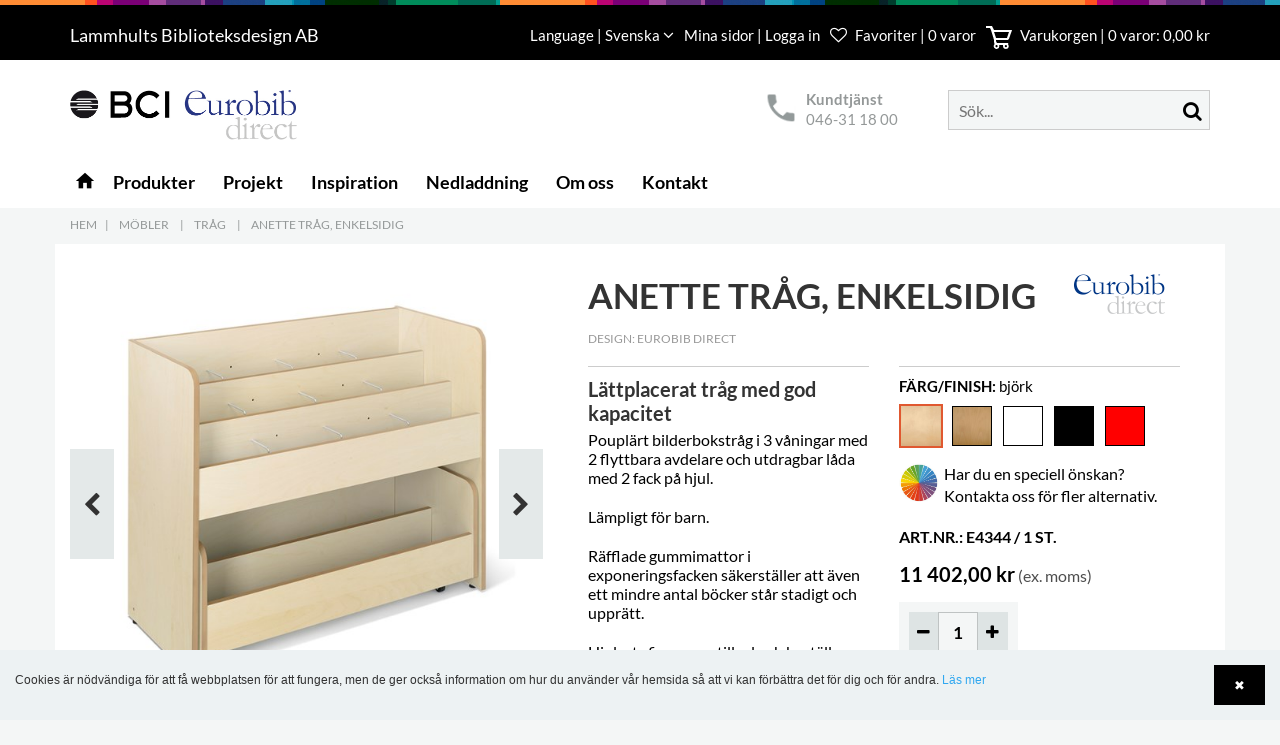

--- FILE ---
content_type: text/html; charset=utf-8
request_url: https://eurobib.se/anette-traag-enkelsidig/p/69701/116094
body_size: 22656
content:

<!DOCTYPE html>
<html lang="se" xml:lang="se">
<head>
    <meta charset="utf-8">
    <meta http-equiv="X-UA-Compatible" content="IE=edge">
    <meta name="viewport" content="width=device-width, minimum-scale=1.0, maximum-scale=1.0" />
    <meta name="author" content="StructBase">
    <meta name="viewport" content="width=device-width, initial-scale=1">
            <title>Anette tr&#229;g, enkelsidig </title>
            <meta name="description" />
            <meta name="keywords" />
            <meta property="og:url" content="https://eurobib.se/anette-traag-enkelsidig/p/69701" />
            <meta property="og:type" content="product" />
            <meta property="og:title" content="Anette tr&#229;g, enkelsidig" />
            <meta property="og:description" content="Pouplärt bilderbokstråg i 3 våningar med 2 flyttbara avdelare och utdragbar låda med 2 fack på hjul. 
Lämpligt för barn.
Räfflade gummimattor i exponeringsfacken säkerställer att även ett mindre antal böcker står stadigt och upprätt.
Hjulsats finns som tillval och beställs separat, ökar frihöjden i lådan från 290 till 362 mm." />
            <meta property="og:image" content="https://eurobib.se/media/6150/e4344.jpg?anchor=center&amp;mode=crop&amp;width=600&amp;height=600&amp;rnd=133584196640000000" />
            <meta property="og:image:width" content="600" />
            <meta property="og:image:height" content="600" />
    <script>
  window.dataLayer = window.dataLayer || [];
  function gtag() { dataLayer.push(arguments); }

  gtag('consent', 'default', {
    'ad_user_data': 'denied',
    'ad_personalization': 'denied',
    'ad_storage': 'denied',
    'analytics_storage': 'denied',
    'wait_for_update': 500,
  });
  </script>

<script id="CookieConsent" src="https://policy.app.cookieinformation.com/uc.js" data-culture="SV" type="text/javascript" data-gcm-version="2.0"></script>


<!-- Google Tag Manager -->
<script>(function(w,d,s,l,i){w[l]=w[l]||[];w[l].push({'gtm.start':
new Date().getTime(),event:'gtm.js'});var f=d.getElementsByTagName(s)[0],
j=d.createElement(s),dl=l!='dataLayer'?'&l='+l:'';j.async=true;j.src=
'https://www.googletagmanager.com/gtm.js?id='+i+dl;f.parentNode.insertBefore(j,f);
})(window,document,'script','dataLayer','GTM-MZ8NVNQ');</script>
<!-- End Google Tag Manager -->
    <link rel="stylesheet" 
          href="https://maxcdn.bootstrapcdn.com/font-awesome/4.5.0/css/font-awesome.min.css" 
          integrity="sha384-XdYbMnZ/QjLh6iI4ogqCTaIjrFk87ip+ekIjefZch0Y+PvJ8CDYtEs1ipDmPorQ+"
          crossorigin="anonymous">
    <link href="/Base/Scripts/mmenu/jquery.mmenu.all.css" rel="stylesheet" />
    <link rel="apple-touch-icon" sizes="57x57" href="/favicon/apple-icon-57x57.png">
    <link rel="apple-touch-icon" sizes="60x60" href="/favicon/apple-icon-60x60.png">
    <link rel="apple-touch-icon" sizes="72x72" href="/favicon/apple-icon-72x72.png">
    <link rel="apple-touch-icon" sizes="76x76" href="/favicon/apple-icon-76x76.png">
    <link rel="apple-touch-icon" sizes="114x114" href="/favicon/apple-icon-114x114.png">
    <link rel="apple-touch-icon" sizes="120x120" href="/favicon/apple-icon-120x120.png">
    <link rel="apple-touch-icon" sizes="144x144" href="/favicon/apple-icon-144x144.png">
    <link rel="apple-touch-icon" sizes="152x152" href="/favicon/apple-icon-152x152.png">
    <link rel="apple-touch-icon" sizes="180x180" href="/favicon/apple-icon-180x180.png">
    <link rel="icon" type="image/png" sizes="192x192" href="/favicon/android-icon-192x192.png">
    <link rel="icon" type="image/png" sizes="32x32" href="/favicon/favicon-32x32.png">
    <link rel="icon" type="image/png" sizes="96x96" href="/favicon/favicon-96x96.png">
    <link rel="icon" type="image/png" sizes="16x16" href="/favicon/favicon-16x16.png">
    <link rel="manifest" href="/favicon/manifest.json">
    <meta name="msapplication-TileColor" content="#ffffff">
    <meta name="msapplication-TileImage" content="/favicon/ms-icon-144x144.png">
    <meta name="theme-color" content="#ffffff">
    <link rel="stylesheet" 
          href="https://cdnjs.cloudflare.com/ajax/libs/fancybox/3.1.20/jquery.fancybox.min.css"
          integrity="sha384-PIbA/zVJy6+10NGzgoUJuAtvdc4oBIixlc+vhWHFc4qCJB32bWRvGzPA6YQhEWwx" 
          crossorigin="anonymous">
    <link rel="stylesheet"
          href="https://cdnjs.cloudflare.com/ajax/libs/OwlCarousel2/2.2.1/assets/owl.carousel.css"
          integrity="sha384-rueMEF/Xm1UF4PqJ15XgLdmsgk4n+dmGX5FUHfDCu7CElKaA27mbHz0oAk3j1Kph"
          crossorigin="anonymous">
    <link rel="stylesheet"
          href="https://cdnjs.cloudflare.com/ajax/libs/lightslider/1.1.6/css/lightslider.min.css"
          integrity="sha384-R9Z6su11C2W9lV9NUpFCeSjU2DoanCwXt6PeZZUOHAXMn3GzWxaBKGpLtZNVHHyQ"
          crossorigin="anonymous">
    
    <script type="text/javascript" id="cookieinfo"
            src="/Base/Scripts/cookieconsent/cookieinfo.min.js"
            data-bg="#edf2f3"
            data-link="#31A8F0"
            data-divlink="#000000"
            data-divlinkbg="#009fe3"
            data-position="bottom"
            data-message="Cookies &#228;r n&#246;dv&#228;ndiga f&#246;r att f&#229; webbplatsen f&#246;r att fungera, men de ger ocks&#229; information om hur du anv&#228;nder v&#229;r hemsida s&#229; att vi kan f&#246;rb&#228;ttra det f&#246;r dig och f&#246;r andra."
            data-linkmsg="L&#228;s mer"
            data-moreinfo="/om-oss/policy-foer-kakor-cookies"
            data-text-align="left"
            data-font-size="12px"
            data-cookie="cookie-consent">
    </script>
    <script type="text/javascript" async defer src="//assets.pinterest.com/js/pinit.js"></script>
    <script src="https://ajax.aspnetcdn.com/ajax/jQuery/jquery-2.1.1.min.js" 
            integrity="sha384-fj9YEHKNa/e0CNquG4NcocjoyMATYo1k2Ff5wGB42C/9AwOlJjDoySPtNJalccfI" 
            crossorigin="anonymous">
    </script>
    <script src="https://ajax.aspnetcdn.com/ajax/jquery.validate/1.13.1/jquery.validate.min.js" 
            integrity="sha384-sjPkI5PMV07CLe+7G2T7RoXXuInPfKFXLmXMZVObfN+m/3Lcrho/dVnTy2sxAj+k"
            crossorigin="anonymous">
    </script>
    <script src="https://ajax.aspnetcdn.com/ajax/mvc/5.1/jquery.validate.unobtrusive.min.js"
            integrity="sha384-25k6pBZ2fUhwDc1+3NAKvjzihGFoC8UTFCYCINNm28DqC9bOwTAiLdiGpOuKCe66"
            crossorigin="anonymous">
    </script>
    <script type="text/javascript" src="/scripts/bundle/lammhults-ga-BDC640DCFD83DD0EF322D71AE3D6F29EFC03FBB4.js"></script>
    <link rel="stylesheet" type="text/css" href="/css/bundle/main-84F9A7F6B39DF15DEEF355D1B661E433522BEDCB.css" />
    <link rel="stylesheet" type="text/css" href="/css/bundle/lammhults0B547BCB23A7FD1658422AEEAF052D88FD9D8256.css" />
    <script>
        function clickSearch(e,t)
        {
            console.log(t);
            if (t === 'a')
            {
                $(e).closest('form').attr('action', '/articlesearch');
            } else {
                $(e).closest('form').find('#st').val(t);
            }
            
            $(e).closest('form').submit();
        }
    </script>
</head>
<body>


    <div id="my-content">

        <div class="base-modal-wrapper animated fadeInDown" id="">
            <div class="container-fluid">
                <div class="row">
                    <div class="col-xs-12">
                        <div class="base-modal">
                            <div class="base-modal-header">
                                <button type="button" class="close"></button>
                            </div>
                            <div class="base-modal-content">
                                <i class="fa  fa-2x fa-check"></i>
                                <h3>Product added to basket</h3>
                            </div>
                        </div>
                    </div>
                </div>
            </div>
        </div>

        <div id="my-header">
            

<div class="base-large-menu-wrapper ">
    <div class="border-img"></div>
    <div class="base-top-menu">
        <div class="container">
            <div class="row">
                <div class="col-xs-12">
                    <ul>
                        <li>Lammhults Biblioteksdesign AB</li>
                            <li class="">
                                <a href="#" data-toggle="modal" data-target="#language-modal">Language | Svenska <i class="fa fa-angle-down" aria-hidden="true"></i></a>
                            </li>
                        <li class="">
                                <a href="#" class="login-register" data-toggle="modal" data-target="#login-modal">Mina sidor | Logga in </a>
                        </li>
                        <li id="quickfavoritelist">
<span id="quickfavoritelistbutton">    
    <a href="/favorites" id="quickfavoritelistbutton">
            <i class="fa fa-heart-o" aria-hidden="true"></i>
        <span>Favoriter | 0 varor</span>
    </a>
</span>
                        </li>

<li class="shoppingcart-count " id="quickbasket">
    <span id="quickbasketbutton" class="">
<a href="/basket" onclick="return structcommerce.basket.toggleQuickBasket();" id="quickbasketbutton" class="">
        <img src="/graphics/cartempty.svg" />
    
    Varukorgen | <span class="counter">0</span> varor: 0,00 kr
</a>
    </span>

    <div class="mini-basket-wrapper animated fadeIn" id="quickbasketWrapper">
        <div class="mini-basket">
            <div class="mini-basket-arrow">

            </div>
            <button type="button" class="close" onclick="structcommerce.basket.closeQuickbasket()"> </button>
            <div id="quickbasketcontent">



<div class="mini-basket-header">
    <div class="">
        <div class="row">
            
            <div class="col-xs-12">
                    <p class="mini-basket-delivery-text">Varukorgen &#246;versikt</p>
            </div>
        </div>
        <div class="row" style="line-height:25px; color:black; padding-right: 17px;">
            <div class="col-xs-2">

            </div>
            <div class="col-xs-4" style="padding-left: 27px;">
                Ben&#228;mning
            </div>
            <div class="col-xs-2" style="text-align:center;">
                Antal
            </div>
            <div class="col-xs-3" style="text-align:right;padding-right:11px">
                Total
            </div>
            <div class="col-xs-1 count-price">

            </div>
        </div>
    </div>
</div>
<div class="mini-basket-items-wrapper">
        <div style="height: 80px; padding: 30px; text-align: center">
            Din varukorg &#228;r tom
        </div>
</div>

<div class="mini-basket-prices" style="padding-right: 45px;">
    <div class="container-fluid">
        <div class="row">
            <div class="col-xs-12">
                <table style="">
                                                                                                                            <tr class="mini-basket-vat-text">
                            <td>
                                <span class="">
                                    <b>
                                        Total
                                    </b>
                                </span>
                                <span class="">
                                    (inkl. moms
                                </span>
                            </td>
                            <td align="right"> <span class="">0,00 kr</span></td>
                        </tr>
                </table>
            </div>
        </div>
    </div>
</div>

            </div>
        </div>
    </div>
</li>


                    </ul>
                </div>
            </div>
        </div>
    </div>

    <div class="base-center-menu nav-down">
        <div class="container">
            <div class="row">
                <div class="col-xs-3 grid-padding-small">
                        <a href="/">
                            <img src="https://bciprod.azureedge.net/media/20393/top_logo_bci_eurobib-1.jpg?anchor=center&amp;mode=crop" alt="" />
                        </a>
                </div>
                <div class="col-xs-6">
                    <div class="contact-service-wrapper">
                            <div class="contact-service">
                                <div class="contact-service-img">
                                    <img src="/graphics/icon-phone-new.png" alt="" />
                                </div>
                                <div class="contact-service-txt">
                                    <p>Kundtj&#228;nst </p>
                                    <a href="tel:046-31 18 00">046-31 18 00</a>
                                </div>
                            </div>

                    </div>


                </div>
                <div class="col-xs-3">
                    <form action="/search" method="get">
                        <input type="hidden" id="st" name="st" />
                        <div class="input-field-wrapper input-field-wrapper-custom" id="search-form">
                            <div class="input-wrapper">
                                <input type="search" id="q" name="q" class="input-field-input" placeholder="S&#246;k..." autocomplete="off">
                            </div>
                            <button type="submit" class="btn btn-tertiery-med"></button>
                        </div>
                        <div id="mini-search-wrap" class="mini-search-wrap">
                        </div>
                    </form>
                </div>
            </div>
        </div>
    </div>
    <div class="base-sub-menu nav-down">
        <div class="container">
            <div class="row">
                <div class="col-xs-12 ">
                    <ul class="menu-items menu-items-large ">
                        <li class="li-first-level">
                            <a href="/" class="@*is-active*@ a-first-level home-icon ">
                                <i class="material-icons">home</i>
                            </a>
                        </li>
                    </ul>
                            <ul class="menu-items menu-items-large ">

                                    <li class="li-first-level has-child ">
                                        <a href="/products" class="a-first-level" role="button" aria-haspopup="true" aria-expanded="false"> Produkter</a>
                                        <div class="dropdown-menu" style="display: none;">
                                            <div class="container">
                                                <div class="row row-eq-height">

                                                        <div class="col-xs-2 left-border">
                                                            <div class="list-wrapper">
                                                                <ul class="links-style">
                                                                    <li>
                                                                        <h5>
                                                                            <!-- headline.Text -->
                                                                                <a href="/mobler/g/24879" title="M&#246;bler">M&#246;bler</a>

                                                                        </h5>
                                                                    </li>
                                                                        <li class="link-items">
                                                                            <a href="/nya-produkter/n/0" style="color: #e05830 !important">
                                                                                Nya produkter
                                                                            </a>
                                                                        </li>

                                                                        <li class="link-items">
                                                                            <a href="/mobler/hyllsystem/g/24886" title="Hyllsystem">Hyllsystem</a>
                                                                        </li>
                                                                        <li class="link-items">
                                                                            <a href="/mobler/exponerings--forvaringsmobler/g/24884" title="Exponerings- &amp; f&#246;rvaringsm&#246;bler">Exponerings- &amp; f&#246;rvaringsm&#246;bler</a>
                                                                        </li>
                                                                        <li class="link-items">
                                                                            <a href="/mobler/bokvagnar--aaterlamningsfack/g/24880" title="Bokvagnar &amp; &#229;terl&#228;mningsfack">Bokvagnar &amp; &#229;terl&#228;mningsfack</a>
                                                                        </li>
                                                                        <li class="link-items">
                                                                            <a href="/mobler/traag/g/24892" title="Tr&#229;g">Tr&#229;g</a>
                                                                        </li>
                                                                        <li class="link-items">
                                                                            <a href="/mobler/informationsdiskar/g/24898" title="Informationsdiskar">Informationsdiskar</a>
                                                                        </li>
                                                                        <li class="link-items">
                                                                            <a href="/mobler/arbets--sokstationer/g/24883" title="Arbets- &amp; s&#246;kstationer">Arbets- &amp; s&#246;kstationer</a>
                                                                        </li>
                                                                        <li class="link-items">
                                                                            <a href="/mobler/barnmobler/g/24881" title="Barnm&#246;bler">Barnm&#246;bler</a>
                                                                        </li>
                                                                        <li class="link-items">
                                                                            <a href="/mobler/rum-i-rummet/g/24900" title="Rum i rummet">Rum i rummet</a>
                                                                        </li>
                                                                        <li class="link-items">
                                                                            <a href="/mobler/sittmobler/g/24885" title="Sittm&#246;bler">Sittm&#246;bler</a>
                                                                        </li>
                                                                        <li class="link-items">
                                                                            <a href="/mobler/bord/g/24887" title="Bord">Bord</a>
                                                                        </li>
                                                                        <li class="link-items">
                                                                            <a href="/mobler/akustik--konferens/g/24882" title="Akustik &amp; konferens">Akustik &amp; konferens</a>
                                                                        </li>
                                                                        <li class="link-items">
                                                                            <a href="/mobler/belysning/g/24915" title="Belysning">Belysning</a>
                                                                        </li>
                                                                </ul>
                                                            </div>
                                                        </div>
                                                        <div class="col-xs-2 left-border">
                                                            <div class="list-wrapper">
                                                                <ul class="links-style">
                                                                    <li>
                                                                        <h5>
                                                                            <!-- headline.Text -->
                                                                                <a href="/tillbehor/g/24867" title="Tillbeh&#246;r">Tillbeh&#246;r</a>

                                                                        </h5>
                                                                    </li>
                                                                        <li class="link-items">
                                                                            <a href="/nya-produkter/n/0" style="color: #e05830 !important">
                                                                                Nya produkter
                                                                            </a>
                                                                        </li>

                                                                        <li class="link-items">
                                                                            <a href="/tillbehor/bokstod/g/24869" title="Bokst&#246;d">Bokst&#246;d</a>
                                                                        </li>
                                                                        <li class="link-items">
                                                                            <a href="/tillbehor/knubbar/g/24873" title="Knubbar">Knubbar</a>
                                                                        </li>
                                                                        <li class="link-items">
                                                                            <a href="/tillbehor/exponeringsstall/g/24872" title="Exponeringsst&#228;ll">Exponeringsst&#228;ll</a>
                                                                        </li>
                                                                        <li class="link-items">
                                                                            <a href="/tillbehor/skyltning/g/24875" title="Skyltning">Skyltning</a>
                                                                        </li>
                                                                        <li class="link-items">
                                                                            <a href="/tillbehor/flytt--forvaring/g/24876" title="Flytt &amp; f&#246;rvaring">Flytt &amp; f&#246;rvaring</a>
                                                                        </li>
                                                                        <li class="link-items">
                                                                            <a href="/tillbehor/bokvaard/g/24868" title="Bokv&#229;rd">Bokv&#229;rd</a>
                                                                        </li>
                                                                        <li class="link-items">
                                                                            <a href="/tillbehor/fickor--omslag/g/24871" title="Fickor &amp; omslag">Fickor &amp; omslag</a>
                                                                        </li>
                                                                        <li class="link-items">
                                                                            <a href="/tillbehor/produkt-och-hyllmarkning/g/24874" title="Produkt- och hyllm&#228;rkning">Produkt- och hyllm&#228;rkning</a>
                                                                        </li>
                                                                        <li class="link-items">
                                                                            <a href="/tillbehor/cddvd-emballage/g/24870" title="CD/DVD-emballage">CD/DVD-emballage</a>
                                                                        </li>
                                                                        <li class="link-items">
                                                                            <a href="/tillbehor/kontorsmaterial/g/24909" title="Kontorsmaterial">Kontorsmaterial</a>
                                                                        </li>
                                                                </ul>
                                                            </div>
                                                        </div>
                                                        <div class="col-xs-2 left-border">
                                                            <div class="list-wrapper">
                                                                <ul class="links-style">
                                                                    <li>
                                                                        <h5>
                                                                            <!-- headline.Text -->
Zoner och teman
                                                                        </h5>
                                                                    </li>

                                                                        <li class="link-items">
                                                                            <a href="/zoner-och-teman/z/barn" title="Barn">Barn</a>
                                                                        </li>
                                                                        <li class="link-items">
                                                                            <a href="/zoner-och-teman/z/black-library" title="Black library">Black library</a>
                                                                        </li>
                                                                        <li class="link-items">
                                                                            <a href="/zoner-och-teman/z/hylltillbehor" title="Hylltillbeh&#246;r">Hylltillbeh&#246;r</a>
                                                                        </li>
                                                                        <li class="link-items">
                                                                            <a href="/zoner-och-teman/z/dagstidningar--tidskrifter" title="Dagstidningar &amp; tidskrifter">Dagstidningar &amp; tidskrifter</a>
                                                                        </li>
                                                                        <li class="link-items">
                                                                            <a href="/zoner-och-teman/z/exponering--utstallning" title="Exponering &amp; utst&#228;llning">Exponering &amp; utst&#228;llning</a>
                                                                        </li>
                                                                        <li class="link-items">
                                                                            <a href="/zoner-och-teman/z/host" title="H&#246;st">H&#246;st</a>
                                                                        </li>
                                                                        <li class="link-items">
                                                                            <a href="/zoner-och-teman/z/inspirerad-av-naturen" title="Inspirerad av naturen">Inspirerad av naturen</a>
                                                                        </li>
                                                                        <li class="link-items">
                                                                            <a href="/zoner-och-teman/z/"></a>
                                                                        </li>
                                                                        <li class="link-items">
                                                                            <a href="/zoner-och-teman/z/"></a>
                                                                        </li>
                                                                        <li class="link-items">
                                                                            <a href="/zoner-och-teman/z/"></a>
                                                                        </li>
                                                                        <li class="link-items">
                                                                            <a href="/zoner-och-teman/z/skolbibliotek" title="Skolbibliotek">Skolbibliotek</a>
                                                                        </li>
                                                                        <li class="link-items">
                                                                            <a href="/zoner-och-teman/z/sommar" title="Sommar">Sommar</a>
                                                                        </li>
                                                                        <li class="link-items">
                                                                            <a href="/zoner-och-teman/z/studier" title="Studier">Studier</a>
                                                                        </li>
                                                                        <li class="link-items">
                                                                            <a href="/zoner-och-teman/z/vinter" title="Vinter">Vinter</a>
                                                                        </li>
                                                                        <li class="link-items">
                                                                            <a href="/zoner-och-teman/z/vaar" title="V&#229;r">V&#229;r</a>
                                                                        </li>
                                                                </ul>
                                                            </div>
                                                        </div>
                                                        <div class="col-xs-2 left-border">
                                                            <div class="list-wrapper">
                                                                <ul class="links-style">
                                                                    <li>
                                                                        <h5>
                                                                            <!-- headline.Text -->
Kollektioner
                                                                        </h5>
                                                                    </li>

                                                                        <li class="link-items">
                                                                            <a href="/kollektioner/c/marknadsplats" title="MARKNADSPLATS">MARKNADSPLATS</a>
                                                                        </li>
                                                                        <li class="link-items">
                                                                            <a href="/kollektioner/c/6030-classic-hyllsystem" title="60/30 Classic hyllsystem">60/30 Classic hyllsystem</a>
                                                                        </li>
                                                                        <li class="link-items">
                                                                            <a href="/kollektioner/c/flatline-sokstation" title="Flatline s&#246;kstation">Flatline s&#246;kstation</a>
                                                                        </li>
                                                                        <li class="link-items">
                                                                            <a href="/kollektioner/c/inform-kollektion" title="Inform kollektion">Inform kollektion</a>
                                                                        </li>
                                                                        <li class="link-items">
                                                                            <a href="/kollektioner/c/lingo-hyllsystem" title="Lingo hyllsystem">Lingo hyllsystem</a>
                                                                        </li>
                                                                        <li class="link-items">
                                                                            <a href="/kollektioner/c/maria-podium-och-traag" title="Maria podium och tr&#229;g">Maria podium och tr&#229;g</a>
                                                                        </li>
                                                                        <li class="link-items">
                                                                            <a href="/kollektioner/c/uniflex-hyllsystem" title="Uniflex hyllsystem">Uniflex hyllsystem</a>
                                                                        </li>
                                                                        <li class="link-items">
                                                                            <a href="/kollektioner/c/wildlife-bilderbokstraag" title="Wildlife bilderbokstr&#229;g">Wildlife bilderbokstr&#229;g</a>
                                                                        </li>
                                                                </ul>
                                                            </div>
                                                        </div>
                                                    <div class="col-xs-3">
                                                        <div class="list-wrapper">
                                                            <ul class="main-link-list">
                                                                
                                                                                                                            </ul>
                                                        </div>
                                                        <div class="list-wrapper">
                                                            <ul class="">
                                                                <li>
                                                                    <p class="p-header"></p>
                                                                    <p></p>
                                                                </li>
                                                                <li>
                                                            </ul>
                                                        </div>
                                                        <div class="list-wrapper">
                                                            <ul class="img-wrapper">
                                                                <li>
                                                                    <p class="p-header"></p>
                                                                    <p></p>
                                                                </li>
                                                            </ul>
                                                        </div>
                                                    </div>

                                                    <div class="col-xs-3 right-border">
                                                        <div class="list-wrapper">
                                                            <ul class="">
                                                                <li>
                                                                    <h5>
                                                                        <a href="">
                                                                            
                                                                        </a>
                                                                    </h5>
                                                                </li>
                                                            </ul>
                                                        </div>
                                                        <div class="list-wrapper">
                                                            <ul class="">
                                                                <li>
                                                                    <p class="p-header"></p>
                                                                    
                                                                </li>
                                                                <li>
                                                                    <p class="p-header"></p>
                                                                    
                                                                </li>
                                                            </ul>
                                                        </div>
                                                    </div>
                                                </div>
                                            </div>
                                        </div>
                                    </li>
                            </ul>
                            <ul class="menu-items menu-items-large ">

                                    <li class="li-first-level ">
                                        <a href="/projekt" class="a-first-level" role="button" aria-haspopup="true" aria-expanded="false"> Projekt</a>
                                    </li>
                            </ul>
                            <ul class="menu-items menu-items-large ">

                                    <li class="li-first-level ">
                                        <a href="/inspiration" class="a-first-level" role="button" aria-haspopup="true" aria-expanded="false"> Inspiration</a>
                                    </li>
                            </ul>
                            <ul class="menu-items menu-items-large ">

                                    <li class="li-first-level ">
                                        <a href="/downloads" class="a-first-level" role="button" aria-haspopup="true" aria-expanded="false"> Nedladdning</a>
                                    </li>
                            </ul>
                            <ul class="menu-items menu-items-small">
                                <li class="li-first-level has-child " style="display:inline-block;">
                                    <a href="" data-toggle="dropdown" role="button" aria-haspopup="true" aria-expanded="false" class="dropdown-toggle a-first-level">Om oss</a>
                                    <div class="dropdown-menu dropdown-menu-small" style="display: none;">
                                        <div class="list-wrapper">
                                            <h5>
                                                Om oss
                                            </h5>
                                            <ul class="">
                                                    <li>
                                                        <a href="/om-oss/vilka-vi-aer" title="Vilka vi &#228;r">Vilka vi &#228;r</a>
                                                    </li>
                                                    <li>
                                                        <a href="/om-oss/affaersomraaden" title="Aff&#228;rsomr&#229;den">Aff&#228;rsomr&#229;den</a>
                                                    </li>
                                                    <li>
                                                        <a href="/om-oss/vaegledning-foer-anbudsupphandling" title="V&#228;gledning f&#246;r anbudsupphandling">V&#228;gledning f&#246;r anbudsupphandling</a>
                                                    </li>
                                                    <li>
                                                        <a href="/om-oss/designprocessen" title="Designprocessen">Designprocessen</a>
                                                    </li>
                                                    <li>
                                                        <a href="/om-oss/vaart-designteam" title="V&#229;rt designteam">V&#229;rt designteam</a>
                                                    </li>
                                                    <li>
                                                        <a href="/om-oss/haallbarhet" title="H&#229;llbarhet">H&#229;llbarhet</a>
                                                    </li>
                                                    <li>
                                                        <a href="/om-oss/partners" title="Partners">Partners</a>
                                                    </li>
                                            </ul>
                                        </div>
                                    </div>
                                </li>
                            </ul>
                            <ul class="menu-items menu-items-small">
                                <li class="li-first-level has-child " style="display:inline-block;">
                                    <a href="" data-toggle="dropdown" role="button" aria-haspopup="true" aria-expanded="false" class="dropdown-toggle a-first-level">Kontakt</a>
                                    <div class="dropdown-menu dropdown-menu-small" style="display: none;">
                                        <div class="list-wrapper">
                                            <h5>
                                                Kontakt
                                            </h5>
                                            <ul class="">
                                                    <li>
                                                        <a href="/kontakt/kontakta-oss" title="Kontakta oss">Kontakta oss</a>
                                                    </li>
                                                    <li>
                                                        <a href="/kontakt/vi-som-jobbar-haer" title="Vi som jobbar h&#228;r">Vi som jobbar h&#228;r</a>
                                                    </li>
                                                    <li>
                                                        <a href="/kontakt/vaara-foeretag" title="V&#229;ra f&#246;retag">V&#229;ra f&#246;retag</a>
                                                    </li>
                                                    <li>
                                                        <a href="/kontakt/&#229;terfoersaeljare" title="&#197;terf&#246;rs&#228;ljare">&#197;terf&#246;rs&#228;ljare</a>
                                                    </li>
                                                    <li>
                                                        <a href="/kontakt/prenumerera-paa-vaart-nyhetsbrev" title="Prenumerera p&#229; v&#229;rt nyhetsbrev">Prenumerera p&#229; v&#229;rt nyhetsbrev</a>
                                                    </li>
                                            </ul>
                                        </div>
                                    </div>
                                </li>
                            </ul>
                </div>
            </div>
        </div>
    </div>
</div>
<div class="modal fade sign-in-options-wrapper" id="login-modal" role="dialog" aria-labelledby="login-modal-Label">
    <div class="modal-dialog" role="document">
        <div class="modal-content">
            <div class="tab-content">
                <button type="button" class="close" data-dismiss="modal" aria-label="Close"></button>
                <div id="login-modal-main" class="tab-pane fade in active">
                    <h2 class="text-center">Logga in</h2>
                    <p class="text-center login-text">Om du inte redan &#228;r registrerad som kund i v&#229;r n&#228;tbutik, s&#229; g&#246;r du det i kassan n&#228;r du placerar din f&#246;rsta order.</p>
                    <div class="">
                        <form action="#" onsubmit="structcommerce.base.login('loginboxemail', 'loginboxpassword', 'loginboxremember', 'loginboxerrorbox')">
                            <label>E-post</label>
                            <input type="text" value="" class="input-field" id="loginboxemail" tabindex="100" onkeyup="structcommerce.base.loginIfEnterIsPressed(event, 'loginboxemail', 'loginboxpassword', 'loginboxremember', 'loginboxerrorbox')" />
                            <label>L&#246;senord</label><a data-toggle="tab" tabindex="104" href="#login-modal-forgot-password">Gl&#246;mt l&#246;senordet?</a>
                            <input type="password" value="" class="input-field" id="loginboxpassword" tabindex="101" onkeyup="structcommerce.base.loginIfEnterIsPressed(event, 'loginboxemail', 'loginboxpassword', 'loginboxremember', 'loginboxerrorbox')" />

                            <div class="checkbox-remember custom-checkboxes">
                                <div>
                                    <input name="rembemer-login" id="loginboxremember" type="checkbox" value="rembemer-login" onclick="" />
                                    <label for="loginboxremember"><span>H&#229;ll dig inloggad</span></label>
                                </div>
                            </div>

                            


                            <button type="button" tabindex="103" onclick="structcommerce.base.login('loginboxemail', 'loginboxpassword', 'loginboxremember', 'loginboxerrorbox')" class="btn-primary-med ">Logga in</button>
                        </form>
                        <div id="loginboxerrorbox" style="display: none;">
                            <span style="color: red;">
                                Det ifyllda E-post eller l&#246;senordet &#228;r inte registrerat
                            </span>
                        </div>
                    </div>
                </div>
                <div id="login-modal-forgot-password" class="tab-pane fade">
                    <a data-toggle="tab" href="#login-modal-main" class="back-link"> &lt; Tillbaka till inloggning</a>
                    <h2 class="text-center">Send password reset link</h2>
                    <p class="text-center">Logga in med den mejladress du anv&#228;nder. Vi skickar dig en l&#228;nk, s&#229; du kan &#228;ndra ditt l&#246;senord. Observera: L&#228;nken kommer bara att vara aktiv i 15 minuter.</p>
                    <div class="">
                        <label>Din e-post</label>
                        <input type="text" value="" class="input-field" id="forgotboxemail" />
                        <button type="button" class="btn btn-primary-med" onclick="structcommerce.base.sendPasswordResetToken('forgotboxemail', 'notrecognizedemailerrorbox', 'one-time-pass-tab-toggler')">Skicka l&#228;nk</button>
                        <a style="display: none;" href="#login-modal-enter-one-time-password" data-toggle="tab" id="one-time-pass-tab-toggler"></a>
                        <div id="notrecognizedemailerrorbox" style="display: none;">
                            <span style="color: red;">
                                Sorry, an error occured. Please contact support.
                            </span>
                        </div>
                    </div>
                </div>
                <div id="login-modal-enter-one-time-password" class="tab-pane fade">
                    <a data-toggle="tab" href="#login-modal-main" class="back-link" aria-expanded="true"> &lt; Back to log in</a>
                    <h2 class="text-center">Kontrollera din e-post</h2>
                    <p class="text-center">Klicka p&#229; l&#228;nken i ditt e-postmeddelande.</p>
                    <div class="text-center">
                    </div>
                </div>
            </div>
        </div>
    </div>
</div>


    <div class="modal fade language-in-options-wrapper" id="language-modal" role="dialog" aria-labelledby="language-modal-Label">
    <div class="modal-dialog" role="document">
        <div class="modal-content">
            <div class="language-wrapper">
                <div class="row">
                    <div class="panel panel-login">
                        <button type="button" class="close" data-dismiss="modal" aria-label="Close"></button>
                        <div class="panel-heading">
                            <div class="row">
                                <div class="col-xs-12">
                                    
                                    <h2 class="text-center">V&#228;lj spr&#229;k</h2>
                                </div>
                            </div>
                            <hr>
                        </div>
                        <div class="panel-body2">
                            <div class="row">
                                <div class="col-lg-12">
                                    <ul>

                                            <li><a style="text-transform:capitalize; text-decoration:none" href="https://eurobib.se/"><img src="/Base/scss/vendors/Flags/blank.png" class="flag flag-se" alt="svenska" /> svenska</a></li>
                                            <li style="width: 66%;"><a style="text-transform:capitalize; text-decoration:none" href="https://wearelibrarypeople.com/"><img src="/Base/scss/vendors/Flags/blank.png" class="flag flag-gb" alt="English (export website)" /> English (export website)</a></li>

                                    </ul>
                                </div>
                            </div>
                        </div>
                    </div>
                </div>
            </div>
        </div>
    </div>
</div>
<div class="header Fixed mobile-menu-wrapper">
    <ul>
        <li>
            <a href="#menu-mobile">
            </a>
        </li>
        <li>
            <div class="mobile-search">
                <i class="fa fa-search" aria-hidden="true"></i>
            </div>
            <div class="mobile-search-action animated fadeInDown ">
                <form action="/search" method="get">
                    <input type="text" id="q" name="q" placeholder="Search..">
                    <div class="close-search" onclick="">
                        <i class="fa fa-arrow-right" aria-hidden="true" onclick="$(this).closest('form').submit();"></i>
                    </div>
                </form>
            </div>
        </li>
        <li>
            <div onclick="location.href='/'">
                <img src="https://bciprod.azureedge.net/media/21586/bci_eurobib_white.png?anchor=center&amp;mode=crop" alt="logo" />
            </div>
        </li>
        <li class="text-center float-right">
<span class="actions" onclick="location.href='/favorites'">
    <i class="fa fa-heart fa-shopping-heart">  0</i>
</span>
<span class="actions" onclick="location.href='/basket'">
    <img src="/graphics/cartempty.svg" style="max-height: 18px;">
    <i class="fa">0</i>
    
</span>        </li>
    </ul>
</div>
<nav id="menu-mobile" style="display:none;">
    <ul>
            <li>
                    <span>Produkter</span>
                    <ul>
    <li>
            <span>M&#246;bler</span>
            <ul>
                    <li class="link-items">
                        <a href="/nya-produkter/n/0"
                           style="color: #e05830 !important">
                            Nya produkter
                        </a>
                    </li>
                    <li>
            <a href="/mobler/hyllsystem/g/24886">Hyllsystem</a>
    </li>
    <li>
            <a href="/mobler/exponerings--forvaringsmobler/g/24884">Exponerings- &amp; f&#246;rvaringsm&#246;bler</a>
    </li>
    <li>
            <a href="/mobler/bokvagnar--aaterlamningsfack/g/24880">Bokvagnar &amp; &#229;terl&#228;mningsfack</a>
    </li>
    <li>
            <a href="/mobler/traag/g/24892">Tr&#229;g</a>
    </li>
    <li>
            <a href="/mobler/informationsdiskar/g/24898">Informationsdiskar</a>
    </li>
    <li>
            <a href="/mobler/arbets--sokstationer/g/24883">Arbets- &amp; s&#246;kstationer</a>
    </li>
    <li>
            <a href="/mobler/barnmobler/g/24881">Barnm&#246;bler</a>
    </li>
    <li>
            <a href="/mobler/rum-i-rummet/g/24900">Rum i rummet</a>
    </li>
    <li>
            <a href="/mobler/sittmobler/g/24885">Sittm&#246;bler</a>
    </li>
    <li>
            <a href="/mobler/bord/g/24887">Bord</a>
    </li>
    <li>
            <a href="/mobler/akustik--konferens/g/24882">Akustik &amp; konferens</a>
    </li>
    <li>
            <a href="/mobler/belysning/g/24915">Belysning</a>
    </li>
            </ul>
    </li>
    <li>
            <span>Tillbeh&#246;r</span>
            <ul>
                    <li class="link-items">
                        <a href="/nya-produkter/n/0"
                           style="color: #e05830 !important">
                            Nya produkter
                        </a>
                    </li>
                    <li>
            <a href="/tillbehor/bokstod/g/24869">Bokst&#246;d</a>
    </li>
    <li>
            <a href="/tillbehor/knubbar/g/24873">Knubbar</a>
    </li>
    <li>
            <a href="/tillbehor/exponeringsstall/g/24872">Exponeringsst&#228;ll</a>
    </li>
    <li>
            <a href="/tillbehor/skyltning/g/24875">Skyltning</a>
    </li>
    <li>
            <a href="/tillbehor/flytt--forvaring/g/24876">Flytt &amp; f&#246;rvaring</a>
    </li>
    <li>
            <a href="/tillbehor/bokvaard/g/24868">Bokv&#229;rd</a>
    </li>
    <li>
            <a href="/tillbehor/fickor--omslag/g/24871">Fickor &amp; omslag</a>
    </li>
    <li>
            <a href="/tillbehor/produkt-och-hyllmarkning/g/24874">Produkt- och hyllm&#228;rkning</a>
    </li>
    <li>
            <a href="/tillbehor/cddvd-emballage/g/24870">CD/DVD-emballage</a>
    </li>
    <li>
            <a href="/tillbehor/kontorsmaterial/g/24909">Kontorsmaterial</a>
    </li>
            </ul>
    </li>
    <li>
            <span>Zoner och teman</span>
            <ul>
                    <li>
            <a href="/zoner-och-teman/z/barn">Barn</a>
    </li>
    <li>
            <a href="/zoner-och-teman/z/black-library">Black library</a>
    </li>
    <li>
            <a href="/zoner-och-teman/z/hylltillbehor">Hylltillbeh&#246;r</a>
    </li>
    <li>
            <a href="/zoner-och-teman/z/dagstidningar--tidskrifter">Dagstidningar &amp; tidskrifter</a>
    </li>
    <li>
            <a href="/zoner-och-teman/z/exponering--utstallning">Exponering &amp; utst&#228;llning</a>
    </li>
    <li>
            <a href="/zoner-och-teman/z/host">H&#246;st</a>
    </li>
    <li>
            <a href="/zoner-och-teman/z/inspirerad-av-naturen">Inspirerad av naturen</a>
    </li>
    <li>
            <a href="/zoner-och-teman/z/"></a>
    </li>
    <li>
            <a href="/zoner-och-teman/z/"></a>
    </li>
    <li>
            <a href="/zoner-och-teman/z/"></a>
    </li>
    <li>
            <a href="/zoner-och-teman/z/skolbibliotek">Skolbibliotek</a>
    </li>
    <li>
            <a href="/zoner-och-teman/z/sommar">Sommar</a>
    </li>
    <li>
            <a href="/zoner-och-teman/z/studier">Studier</a>
    </li>
    <li>
            <a href="/zoner-och-teman/z/vinter">Vinter</a>
    </li>
    <li>
            <a href="/zoner-och-teman/z/vaar">V&#229;r</a>
    </li>
            </ul>
    </li>
    <li>
            <span>Kollektioner</span>
            <ul>
                    <li>
            <a href="/kollektioner/c/marknadsplats">MARKNADSPLATS</a>
    </li>
    <li>
            <a href="/kollektioner/c/6030-classic-hyllsystem">60/30 Classic hyllsystem</a>
    </li>
    <li>
            <a href="/kollektioner/c/flatline-sokstation">Flatline s&#246;kstation</a>
    </li>
    <li>
            <a href="/kollektioner/c/inform-kollektion">Inform kollektion</a>
    </li>
    <li>
            <a href="/kollektioner/c/lingo-hyllsystem">Lingo hyllsystem</a>
    </li>
    <li>
            <a href="/kollektioner/c/maria-podium-och-traag">Maria podium och tr&#229;g</a>
    </li>
    <li>
            <a href="/kollektioner/c/uniflex-hyllsystem">Uniflex hyllsystem</a>
    </li>
    <li>
            <a href="/kollektioner/c/wildlife-bilderbokstraag">Wildlife bilderbokstr&#229;g</a>
    </li>
            </ul>
    </li>
                    </ul>
            </li>
            <li>
                    <a href="/projekt">Projekt</a>
            </li>
            <li>
                    <a href="/inspiration">Inspiration</a>
            </li>
            <li>
                    <a href="/downloads">Nedladdning</a>
            </li>
            <li>
                    <span>Om oss</span>
                    <ul>
    <li>
            <a href="/om-oss/vilka-vi-aer">Vilka vi &#228;r</a>
    </li>
    <li>
            <a href="/om-oss/affaersomraaden">Aff&#228;rsomr&#229;den</a>
    </li>
    <li>
            <a href="/om-oss/vaegledning-foer-anbudsupphandling">V&#228;gledning f&#246;r anbudsupphandling</a>
    </li>
    <li>
            <a href="/om-oss/designprocessen">Designprocessen</a>
    </li>
    <li>
            <a href="/om-oss/vaart-designteam">V&#229;rt designteam</a>
    </li>
    <li>
            <a href="/om-oss/haallbarhet">H&#229;llbarhet</a>
    </li>
    <li>
            <a href="/om-oss/partners">Partners</a>
    </li>
                    </ul>
            </li>
            <li>
                    <span>Kontakt</span>
                    <ul>
    <li>
            <a href="/kontakt/kontakta-oss">Kontakta oss</a>
    </li>
    <li>
            <a href="/kontakt/vi-som-jobbar-haer">Vi som jobbar h&#228;r</a>
    </li>
    <li>
            <a href="/kontakt/vaara-foeretag">V&#229;ra f&#246;retag</a>
    </li>
    <li>
            <a href="/kontakt/&#229;terfoersaeljare">&#197;terf&#246;rs&#228;ljare</a>
    </li>
    <li>
            <a href="/kontakt/prenumerera-paa-vaart-nyhetsbrev">Prenumerera p&#229; v&#229;rt nyhetsbrev</a>
    </li>
                    </ul>
            </li>
    </ul>
</nav>

        </div>

        <div id="page" class="page-content-wrapper">
            <div class="content">
                <div class="container ">
                    <div class="row row-offcanvas row-offcanvas-left">
                        <div class="col-xs-12">
                                <ul class="breadcrumb-base" itemscope itemtype="http://schema.org/BreadcrumbList">

                <li>
                    <a href="/">Hem</a><span>|</span>
                </li>
                <li itemprop="itemListElement" itemscope itemtype="http://schema.org/ListItem">
                    <a itemprop="name" href="/mobler/g/24879">M&#246;bler</a> <span>|</span>                     <meta itemprop="position" content="1" />
                </li>
                <li itemprop="itemListElement" itemscope itemtype="http://schema.org/ListItem">
                    <a itemprop="name" href="/mobler/traag/g/24892">Tr&#229;g</a> <span>|</span>                     <meta itemprop="position" content="2" />
                </li>
                <li itemprop="itemListElement" itemscope itemtype="http://schema.org/ListItem">
                    <a itemprop="name" href="/anette-traag-enkelsidig/p/69701">Anette tr&#229;g, enkelsidig</a>                    <meta itemprop="position" content="3" />
                </li>
    </ul>
 
                        </div>
                    </div>
                </div>
                



<div class="container product-page " itemscope itemtype="http://schema.org/Product">
    <div class="row row-eq-height">
        <div class="left-content-padding-fix col-md-5">
            <div class="item-eq-height">
                <h1 itemprop="name" class="visible-xs visible-sm">Anette tr&#229;g, enkelsidig</h1>
                <div class="large-carousel-light-product-page-wrapper" style="margin-bottom:0;">
                    <ul class="large-carousel-light-product-page">
                            <li data-thumb="/media/6150/e4344.jpg?anchor=center&amp;mode=crop&amp;width=150&amp;height=150&amp;rnd=133584196640000000" data-src="/media/6150/e4344.jpg?anchor=center&amp;mode=crop&amp;width=600&amp;height=600&amp;rnd=133584196640000000">
                                <a data-fancybox="gallery" href="https://bciprod.azureedge.net/media/6150/e4344.jpg?anchor=center&amp;mode=crop">
                                        <img src="/media/6150/e4344.jpg?anchor=center&amp;mode=crop&amp;width=600&amp;height=600&amp;rnd=133584196640000000" itemprop="image" />

                                </a>
                            </li>
                            <li data-thumb="/media/23578/e4344_1.jpg?anchor=center&amp;mode=crop&amp;width=150&amp;height=150&amp;rnd=133584196640000000" data-src="/media/23578/e4344_1.jpg?anchor=center&amp;mode=crop&amp;width=600&amp;height=600&amp;rnd=133584196640000000">
                                <a data-fancybox="gallery" href="https://bciprod.azureedge.net/media/23578/e4344_1.jpg?anchor=center&amp;mode=crop">
                                        <img src="/media/23578/e4344_1.jpg?anchor=center&amp;mode=crop&amp;width=600&amp;height=600&amp;rnd=133584196640000000" />

                                </a>
                            </li>



                                <li data-thumb="/remote.axd/img.youtube.com/vi/2EjzArb9KX0/0.jpg?height=150&amp;width=150&amp;mode=pad&amp;bgcolor=ffffff&amp;overlay=play_s.png">
                                    <a data-fancybox="gallery" href="https://www.youtube.com/watch?v=2EjzArb9KX0">
                                        <div class="video-container">
                                            <iframe width="600" height="600" src="https://www.youtube.com/embed/2EjzArb9KX0" frameborder="0" allowfullscreen></iframe>
                                        </div>
                                    </a>
                                </li>
                                                    <li data-thumb="/media/39586/kiruna_stadtbibliotek_public_library_se_004.jpeg?anchor=center&amp;mode=crop&amp;width=150&amp;height=150&amp;rnd=133567968730000000" data-src="/media/39586/kiruna_stadtbibliotek_public_library_se_004.jpeg?anchor=center&amp;mode=crop&amp;width=600&amp;height=600&amp;rnd=133567968730000000">
                                <a data-fancybox="gallery" href="https://bciprod.azureedge.net/media/39586/kiruna_stadtbibliotek_public_library_se_004.jpeg?anchor=center&amp;mode=crop">
                                    <img src="/media/39586/kiruna_stadtbibliotek_public_library_se_004.jpeg?anchor=center&amp;mode=crop&amp;width=600&amp;height=600&amp;rnd=133567968730000000" />
                                    <div class="text-box text-box-green text-box-green-dark text-box-grey  ">
                                        <a href="/project/sverige/kiruna/kiruna-bibliotek-sverige/pr/41321?imageid=41280">Kiruna bibliotek, Sverige</a>
                                    </div>
                                </a>

                            </li>
                    </ul>
                    <button type="button" id="goToPrevSlideproduct-page" class="lSPrev"></button>
                    <button type="button" id="goToNextSlideproduct-page" class="lSNext"></button>
                </div>


            </div>
        </div>
        <div class=col-md-7>
            <div class="content-right item-eq-height">
                <h1 itemprop="name" class="hidden-xs hidden-sm">
Anette tråg, enkelsidig
                </h1>

                        <img src="/Graphics/Eurobib-direct-blue.png" alt="" class="img-logo" />

                    <p class="p-small text-small">
                        Design: Eurobib Direct
                    </p>

                                    <div class="row">
                        <div class="col-sm-6 left-col-content">
                            <div class="border"></div>
                            <div class="accordion-wrapper" style="margin-top: 10px;">
                                    <button class="accordion productinfo hide-accordion"><h5>Produktinformation</h5></button>
                                    <div class="panel productinfo">
                                        <h4>L&#228;ttplacerat tr&#229;g med god kapacitet</h4>
                                        <p>Pouplärt bilderbokstråg i 3 <span>våningar </span>med 2 flyttbara avdelare och utdragbar låda med 2 fack på hjul. </p>
<p>Lämpligt för barn.</p>
<p><span>Räfflade gummimattor i exponeringsfacken säkerställer att även ett </span>mindre antal böcker står stadigt och upprätt.</p>
<p>Hjulsats finns som tillval och beställs separat, ökar frihöjden i lådan från 290 till 362 mm.</p>
                                    </div>

                                    <button class="accordion hide-accordion">
                                        <h5>
                                            <a href="/downloads?productname=Anette+tr%c3%a5g%2c+enkelsidig&filetype=Image">
                                                Inspirationsbilder
                                            </a>
                                        </h5>
                                    </button>
                                    <div class="panel"></div>

                                    <button class="accordion">
                                        <h5>
                                            Specifikationer
                                        </h5>
                                    </button>
                                    <div class="panel">
                                        <table class="spectable table table-striped">
                                                <tr>
                                                    <td>
                                                        Bredd
                                                    </td>
                                                        <td>
                                                            932 mm
                                                        </td>
                                                </tr>
                                                <tr>
                                                    <td>
                                                        Djup
                                                    </td>
                                                        <td>
                                                            412 mm
                                                        </td>
                                                </tr>
                                                <tr>
                                                    <td>
                                                        H&#246;jd
                                                    </td>
                                                        <td>
                                                            760 mm
                                                        </td>
                                                </tr>
                                                <tr>
                                                    <td>
                                                        F&#228;rg
                                                    </td>
                                                        <td>
                                                            bj&#246;rk
                                                        </td>
                                                </tr>
                                                <tr>
                                                    <td>
                                                        Material
                                                    </td>
                                                        <td>
                                                            fanerad MDF
                                                        </td>
                                                </tr>
                                                <tr>
                                                    <td>
                                                        Beh&#246;ver montering
                                                    </td>
                                                        <td>
                                                            ja
                                                        </td>
                                                </tr>
                                                                                            <tr>
                                                    <td>Hjul</td>
                                                        <td>
                                                            kan köpas 
                                                        </td>
                                                </tr>
                                                <tr>
                                                    <td>Bygger p&#229; h&#246;jden</td>
                                                        <td>
                                                            72 mm
                                                        </td>
                                                </tr>
                                                <tr>
                                                    <td>Gummimatta</td>
                                                        <td>
                                                            medföljer 
                                                        </td>
                                                </tr>
                                                <tr>
                                                    <td>St&#228;llf&#246;tter</td>
                                                        <td>
                                                            ingår 
                                                        </td>
                                                </tr>
                                                <tr>
                                                    <td>Bilderb&#246;cker</td>
                                                        <td>
                                                            75-155 
<i aria-hidden="true" class="info-icon fa-info-circle fa" data-content="Vår beräkning är baserad på bilderböcker med en tjocklek på 10-20 mm" data-placement="top" data-toggle="popover" data-trigger="hover" style="cursor:pointer;"></i>                                                        </td>
                                                </tr>
                                        </table>
                                    </div>

                                        <button class="accordion">
                                            <h5>
                                                2D/3D
                                            </h5>
                                        </button>
                                        <div class="panel">
                                            <table class="spectable table table-striped">
                                                        <tr>
                                                            <td>
                                                                2D/3D
                                                            </td>
                                                            <td style="text-align: right;">
                                                                <a href="/media/41419/anette-single-sided.dwg" target="_blank">
                                                                    <i class="fa fa-file-o" style="margin-right:6px"></i>Anette - enkelsidig.dwg
                                                                </a>
                                                            </td>
                                                        </tr>
                                            </table>
                                        </div>
                                        <button class="accordion">
                                            <h5>
                                                Monteringsanvisning
                                            </h5>
                                        </button>
                                        <div class="panel">
                                            <table class="spectable table table-striped">
                                                        <tr>
                                                            <td>
                                                                Monteringsanvisning
                                                            </td>
                                                            <td style="text-align: right;">
                                                                <a href="/media/41571/e4334_e4344_e4345_e4531_e4532_e4533_assembly-guide.pdf" target="_blank">
                                                                    <i class="fa fa-file-pdf-o" style="margin-right:6px"></i>Anette 
                                                                </a>
                                                            </td>
                                                        </tr>
                                                        <tr>
                                                            <td>
                                                                Monteringsanvisning
                                                            </td>
                                                            <td style="text-align: right;">
                                                                <a href="/media/38856/e4334_e4344_e4345_e4346_e4347_e4355_e4531_e4532_e4533_e4537_e4538_e4539_drawer_assembly-guide.pdf" target="_blank">
                                                                    <i class="fa fa-file-pdf-o" style="margin-right:6px"></i>L&#229;dor till Anette
                                                                </a>
                                                            </td>
                                                        </tr>
                                            </table>
                                        </div>
                                        <button class="accordion">
                                            <h5>
                                                M&#229;ttritning
                                            </h5>
                                        </button>
                                        <div class="panel">
                                            <table class="spectable table table-striped">
                                                        <tr>
                                                            <td>
                                                                M&#229;ttritning
                                                            </td>
                                                            <td style="text-align: right;">
                                                                <a href="/media/35882/e4334_e4344_e4345_dimensional_drawing.pdf" target="_blank">
                                                                    <i class="fa fa-file-pdf-o" style="margin-right:6px"></i>Anette enkelsidigt
                                                                </a>
                                                            </td>
                                                        </tr>
                                            </table>
                                        </div>
                                                            </div>
                        </div>
                        <div class="col-sm-6 right-col-content">
                            <div class="border"></div>
                                <p class="color-header p-header">F&#228;rg/finish: <span>bj&#246;rk</span></p>
                                                                <div class="colored-checkbox">
                                        
                                                    <input type="checkbox" checked class="colorselect" value="1" id="chb-bj&#246;rk" name="" onclick="" />
                                                    <label for="chb-bj&#246;rk" style="background-image: url('https://bciprod.azureedge.net/media/35579/birch-veneer.jpg?mode=pad&amp;width=100&amp;height=100&amp;bgcolor=white');"></label>
                                    </div>
                                    <div class="colored-checkbox">
                                        
                                                    <input type="checkbox"  class="colorselect" value="1" id="chb-bok" name="" onclick="location.href = &#39;/anette-traag-enkelsidig/p/69701/116095&#39;" />
                                                    <label for="chb-bok" style="background-image: url('https://bciprod.azureedge.net/media/35578/beech-veneer.jpg?mode=pad&amp;width=100&amp;height=100&amp;bgcolor=white');"></label>
                                    </div>
                                    <div class="colored-checkbox">
                                        
                                                    <input type="checkbox"  class="colorselect" value="1" id="chb-vit" name="" onclick="location.href = &#39;/anette-traag-enkelsidig/p/69701/119417&#39;" />
                                                    <label for="chb-vit" style="background: #ffffff;"></label>
                                    </div>
                                    <div class="colored-checkbox">
                                        
                                                    <input type="checkbox"  class="colorselect" value="1" id="chb-svart" name="" onclick="location.href = &#39;/anette-traag-enkelsidig/p/69701/119418&#39;" />
                                                    <label for="chb-svart" style="background: #000000;"></label>
                                    </div>
                                    <div class="colored-checkbox">
                                        
                                                    <input type="checkbox"  class="colorselect" value="1" id="chb-r&#246;d" name="" onclick="location.href = &#39;/anette-traag-enkelsidig/p/69701/119419&#39;" />
                                                    <label for="chb-r&#246;d" style="background: #ff0000;"></label>
                                    </div>
                                                            <p class="color-header p-header looking-header"></p>
                                <div class="left-col-content">
                                    <img src="/Graphics/colour-circle.jpg" alt="Color picker" width="40" height="40" style="float: left; vertical-align: middle; margin: 0px 5px 5px 0px ">
                                </div>
                                <div class="right-col-content">
                                    Har du en speciell &#246;nskan? Kontakta oss f&#246;r fler alternativ.
                                </div>
                            

                            
                            <p class="" style="padding-top: 20px; color:black;text-transform:uppercase; font-weight: bold;">Art.nr.: E4344 / 1 st.</p>


                            
                                <div class="product-price" itemprop="offers" itemscope="" itemtype="http://schema.org/Offer" style="">
                                        <span class="curent-price" itemprop="price" content="11402.0">11&#160;402,00 kr</span>
                                    <link itemprop="availability" href="http://schema.org/InStock" />
                                    <meta itemprop="priceCurrency" content="SEK" />
                                    <span class="vat-text">(ex. moms)</span>
                                </div>
                                <div class="product-price-more">

                                </div>
                                <div class="productQty productQty-small">
                                    <div class="qty">
                                        <button class="qty-down adjustquantitydown" onclick=""><i class="fa fa-minus" aria-hidden="true"></i> </button>
                                        <input id="itemamount" value="1" onkeyup="">
                                        <button class="qty-up adjustquantityup" onclick=""><i class="fa fa-plus" aria-hidden="true"></i></button>
                                    </div>
                                </div>
                                <button class="btn btn-primary-lrg btn-add-to-cart" onclick="structcommerce.basket.addToBasket('116094', struct.dom.getElementById('itemamount').value); lammhults.GA.addToCart('SEK', struct.dom.getElementById('itemamount').value);">

                                    L&#228;gg i varukorgen 
                                </button>


                            <div class="social-icons" style="font-size: 14px;">
                                    <a href=" tel:046-31 18 00"
                                       class="contact-phone add-fav">
                                        <i class="fa fa-phone" aria-hidden="true"></i>
                                         046-31 18 00
                                    </a>

                                <a href=" mailto:eurobib@eurobib.se?subject=Beg&#228;ran om Anette tr&#229;g, enkelsidig&amp;body=https://eurobib.se/anette-traag-enkelsidig/p/69701/116094"
                                   class="contact-email add-fav"
                                   style="padding: 0 10px 0 11px; border-right: 1px solid #949898;">
                                    <i class="fa fa-envelope-o" aria-hidden="true"></i>
                                    E-POST
                                </a>

                                <p class="add-fav"
                                   style="">Favoriter</p>
                                <div class="button-wrapper">
                                    <button class="button-icon" onclick="structcommerce.favorites.toggleItemOnSpecificFavoriteList('116094', 'variant', '')">

                                        <i class="fa fa-heart-o sb-heart" id="toggle-favorites-btn-116094" aria-hidden="true"></i>
                                    </button>
                                </div>
                            </div>
                                <ul class="base-list info-product-list">
                                    



                                                <li style="background-image:none; padding:0">
                                                    <i style="color:#63ac41" class="fa fa-check" aria-hidden="true"></i>
                                                    Kommer snart till lager
                                                    <i style="cursor:pointer;"
                                                       data-toggle="popover"
                                                       data-trigger="hover"
                                                       data-placement="top"
                                                       data-content="Du kan lugnt best&#228;lla denna vara, som &#228;r en del av v&#229;rt standardsortiment. Den &#228;r dock tillf&#228;lligt sluts&#229;ld men vi s&#228;nder varan s&#229; snart vi har den i lager. Se v&#229;ra allm&#228;nna f&#246;rs&#228;ljnings- och leveransvillkor."
                                                       class="fa fa-info-circle info-icon"
                                                       aria-hidden="true">
                                                    </i>
                                                </li>
                                    <li style="background-image:none; padding:0"><i style="color:#63ac41" class="fa fa-check" aria-hidden="true"></i> Fri frakt &#246;ver 4&#160;000,00 kr</li>
                                    <li style="background-image:none; padding:0"><i style="color:#63ac41" class="fa fa-check" aria-hidden="true"></i> Tv&#229; &#229;rs garanti </li>
                                </ul>

                        </div>

                    </div>

            </div>
        </div>


    </div>
</div>






    <div class="container">
        <div class="row">
            <div class="col-xs-12">
                <h4 class="text-center">
                    Du kanske ocks&#229; gillar
                </h4>
            </div>
        </div>
        <div class="row">
            <div class="col-xs-12 col-md-12">
                <div class="carousel-related-products-wrapper">
                    <div class="owl-carousel carousel-related-products-lam">

<div class="product flex-content" id="73256" itemscope itemtype="http://schema.org/Product">
    <div class="item-no">
            <p class="p-small">Art. nr.: E3458 </p>
    </div>
    <div class="button-wrapper">
        <button class="button-icon" onclick="structcommerce.favorites.toggleItemOnSpecificFavoriteList('119483', 'variant', '')">

            <i class="fa fa-heart-o sb-heart" id="toggle-favorites-btn-119483" aria-hidden="true"></i>
        </button>
    </div>
    <a href="/viola-skylt-a4/p/73256/119483" 
       onclick="">
        <div class="image-wrapper">
                    <img class="imagewithhover" itemprop="image" src="https://bciprod.azureedge.net/media/42979/e3458_6.jpg?anchor=center&amp;mode=crop&amp;width=250&amp;height=250" alt="E3458 - Max 16 mm gavel">
                    <img class="hoverimage" itemprop="image" src="https://bciprod.azureedge.net/media/42978/e3458_e4215.jpg?anchor=center&amp;mode=crop&amp;width=250&amp;height=250" alt="E3458 - Max 16 mm gavel">
        </div>
        
        <h3 itemprop="name">
Viola skylt A4        </h3>

        <div class="product-price" itemprop="offers" itemscope itemtype="http://schema.org/Offer">
                        <span class="curent-price " itemprop="price">
                            147,00 kr
                        </span>
                <meta itemprop="priceCurrency" content="SEK" />
        </div>
            <div class="more-options p-small">
                Fler alternativ
                <span style="color:transparent;">.</span>
            </div>

    </a>
        <button class="btn btn-primary-sm add-to-basket" style="display:none;"><i class="fa fa-shopping-cart" aria-hidden="true" onclick="structcommerce.basket.addToBasket('119483', 1)"></i></button>
</div>

<div class="product flex-content" id="69815" itemscope itemtype="http://schema.org/Product">
    <div class="item-no">
            <p class="p-small">Art. nr.: E4485 </p>
    </div>
    <div class="button-wrapper">
        <button class="button-icon" onclick="structcommerce.favorites.toggleItemOnSpecificFavoriteList('116323', 'variant', '')">

            <i class="fa fa-heart-o sb-heart" id="toggle-favorites-btn-116323" aria-hidden="true"></i>
        </button>
    </div>
    <a href="/hjulsats/p/69815/116323" 
       onclick="">
        <div class="image-wrapper">
                    <img class="imagewithhover" itemprop="image" src="https://bciprod.azureedge.net/media/6496/e4489.jpg?anchor=center&amp;mode=crop&amp;width=250&amp;height=250" alt="E4485">
                    <img class="hoverimage" itemprop="image" src="https://bciprod.azureedge.net/media/39676/e4065_e4485.jpg?anchor=center&amp;mode=crop&amp;width=250&amp;height=250" alt="E4485">
        </div>
        
        <h3 itemprop="name">
Hjulsats        </h3>

        <div class="product-price" itemprop="offers" itemscope itemtype="http://schema.org/Offer">
                        <span class="curent-price " itemprop="price">
                            823,00 kr
                        </span>
                <meta itemprop="priceCurrency" content="SEK" />
        </div>
            <div class="more-options p-small">
                <span style="color:transparent;">.</span>
            </div>

            <div class="count p-small" style="">
                4 st.
            </div>
    </a>
        <button class="btn btn-primary-sm add-to-basket" style="display:none;"><i class="fa fa-shopping-cart" aria-hidden="true" onclick="structcommerce.basket.addToBasket('116323', 1)"></i></button>
</div>

<div class="product flex-content" id="71194" itemscope itemtype="http://schema.org/Product">
    <div class="item-no">
            <p class="p-small">Art. nr.: E4538 </p>
    </div>
    <div class="button-wrapper">
        <button class="button-icon" onclick="structcommerce.favorites.toggleItemOnSpecificFavoriteList('119421', 'variant', '')">

            <i class="fa fa-heart-o sb-heart" id="toggle-favorites-btn-119421" aria-hidden="true"></i>
        </button>
    </div>
    <a href="/anette-traag-dubbelsidig/p/71194/119421" 
       onclick="">
        <div class="image-wrapper">
                            <img itemprop="image" src="https://bciprod.azureedge.net/media/36402/e4538.jpg?anchor=center&amp;mode=crop&amp;width=250&amp;height=250" alt="E4538">
        </div>
        
        <h3 itemprop="name">
Anette tråg, dubbelsidig        </h3>

        <div class="product-price" itemprop="offers" itemscope itemtype="http://schema.org/Offer">
                        <span class="curent-price " itemprop="price">
                            17&#160;371,00 kr
                        </span>
                <meta itemprop="priceCurrency" content="SEK" />
        </div>
                <div class="variant-colored-list" data-vs="5">
                    <ul>
    <li>
        <a href="/anette-traag-dubbelsidig/p/71194/117839">
            <label style="background-image: url('https://bciprod.azureedge.net/media/35579/birch-veneer.jpg?mode=pad&amp;width=100&amp;height=100&amp;bgcolor=white');"></label>
        </a>
    </li>
    <li>
        <a href="/anette-traag-dubbelsidig/p/71194/117840">
            <label style="background-image: url('https://bciprod.azureedge.net/media/35578/beech-veneer.jpg?mode=pad&amp;width=100&amp;height=100&amp;bgcolor=white');"></label>
        </a>
    </li>
    <li>
        <a href="/anette-traag-dubbelsidig/p/71194/119420">
            <label style="background: #ffffff;"></label>
        </a>
    </li>
    <li>
        <a href="/anette-traag-dubbelsidig/p/71194/119421">
            <label style="background: #000000;"></label>
        </a>
    </li>
    <li>
        <a href="/anette-traag-dubbelsidig/p/71194/119422">
            <label style="background: #ff0000;"></label>
        </a>
    </li>
                                            </ul>
                </div>

    </a>
        <button class="btn btn-primary-sm add-to-basket" style="display:none;"><i class="fa fa-shopping-cart" aria-hidden="true" onclick="structcommerce.basket.addToBasket('119421', 1)"></i></button>
</div>

<div class="product flex-content" id="72626" itemscope itemtype="http://schema.org/Product">
    <div class="item-no">
            <p class="p-small">Art. nr.: E4592 </p>
    </div>
    <div class="button-wrapper">
        <button class="button-icon" onclick="structcommerce.favorites.toggleItemOnSpecificFavoriteList('118863', 'variant', '')">

            <i class="fa fa-heart-o sb-heart" id="toggle-favorites-btn-118863" aria-hidden="true"></i>
        </button>
    </div>
    <a href="/sara-round-traag/p/72626/118863" 
       onclick="">
        <div class="image-wrapper">
                    <img class="imagewithhover" itemprop="image" src="https://bciprod.azureedge.net/media/27852/e4590_e4592_e4594.jpg?anchor=center&amp;mode=crop&amp;width=250&amp;height=250" alt="E4592 - Midi">
                    <img class="hoverimage" itemprop="image" src="https://bciprod.azureedge.net/media/27844/e4592.jpg?anchor=center&amp;mode=crop&amp;width=250&amp;height=250" alt="E4592 - Midi">
        </div>
        
        <h3 itemprop="name">
Sara Rund tråg, finns i 3 höjder        </h3>

        <div class="product-price" itemprop="offers" itemscope itemtype="http://schema.org/Offer">
                        <span class="curent-price " itemprop="price">
                            16&#160;822,00 kr
                        </span>
                <meta itemprop="priceCurrency" content="SEK" />
        </div>
            <div class="more-options p-small">
                Fler alternativ
                <span style="color:transparent;">.</span>
            </div>

    </a>
        <button class="btn btn-primary-sm add-to-basket" style="display:none;"><i class="fa fa-shopping-cart" aria-hidden="true" onclick="structcommerce.basket.addToBasket('118863', 1)"></i></button>
</div>

<div class="product flex-content" id="69710" itemscope itemtype="http://schema.org/Product">
    <div class="item-no">
            <p class="p-small">Art. nr.: E7657 </p>
    </div>
    <div class="button-wrapper">
        <button class="button-icon" onclick="structcommerce.favorites.toggleItemOnSpecificFavoriteList('116115', 'variant', '')">

            <i class="fa fa-heart-o sb-heart" id="toggle-favorites-btn-116115" aria-hidden="true"></i>
        </button>
    </div>
    <a href="/leopold-bilderbokstraag/p/69710/116115" 
       onclick="">
        <div class="image-wrapper">
                    <img class="imagewithhover" itemprop="image" src="https://bciprod.azureedge.net/media/6197/e7657_3.jpg?anchor=center&amp;mode=crop&amp;width=250&amp;height=250" alt="E7657">
                    <img class="hoverimage" itemprop="image" src="https://bciprod.azureedge.net/media/6194/e7657.jpg?anchor=center&amp;mode=crop&amp;width=250&amp;height=250" alt="E7657">
        </div>
        
        <h3 itemprop="name">
Leopold bilderbokstråg        </h3>

        <div class="product-price" itemprop="offers" itemscope itemtype="http://schema.org/Offer">
                        <span class="curent-price " itemprop="price">
                            10&#160;872,00 kr
                        </span>
                <meta itemprop="priceCurrency" content="SEK" />
        </div>
            <div class="more-options p-small">
                <span style="color:transparent;">.</span>
            </div>

    </a>
        <button class="btn btn-primary-sm add-to-basket" style="display:none;"><i class="fa fa-shopping-cart" aria-hidden="true" onclick="structcommerce.basket.addToBasket('116115', 1)"></i></button>
</div>

<div class="product flex-content" id="69798" itemscope itemtype="http://schema.org/Product">
    <div class="item-no">
            <p class="p-small">Art. nr.: E4327 </p>
    </div>
    <div class="button-wrapper">
        <button class="button-icon" onclick="structcommerce.favorites.toggleItemOnSpecificFavoriteList('116284', 'variant', '')">

            <i class="fa fa-heart-o sb-heart" id="toggle-favorites-btn-116284" aria-hidden="true"></i>
        </button>
    </div>
    <a href="/linnea-traag/p/69798/116284" 
       onclick="">
        <div class="image-wrapper">
                    <img class="imagewithhover" itemprop="image" src="https://bciprod.azureedge.net/media/6864/e4327_1.jpg?anchor=center&amp;mode=crop&amp;width=250&amp;height=250" alt="E4327">
                    <img class="hoverimage" itemprop="image" src="https://bciprod.azureedge.net/media/6865/e4327.jpg?anchor=center&amp;mode=crop&amp;width=250&amp;height=250" alt="E4327">
        </div>
        
        <h3 itemprop="name">
Linnéa tråg        </h3>

        <div class="product-price" itemprop="offers" itemscope itemtype="http://schema.org/Offer">
                        <span class="curent-price " itemprop="price">
                            9&#160;003,00 kr
                        </span>
                <meta itemprop="priceCurrency" content="SEK" />
        </div>
                <div class="variant-colored-list" data-vs="3">
                    <ul>
    <li>
        <a href="/linnea-traag/p/69798/116283">
            <label style="background-image: url('https://bciprod.azureedge.net/media/35843/beech_white.jpg?mode=pad&amp;width=100&amp;height=100&amp;bgcolor=white');"></label>
        </a>
    </li>
    <li>
        <a href="/linnea-traag/p/69798/116284">
            <label style="background-image: url('https://bciprod.azureedge.net/media/35850/birch_white.jpg?mode=pad&amp;width=100&amp;height=100&amp;bgcolor=white');"></label>
        </a>
    </li>
    <li>
        <a href="/linnea-traag/p/69798/116285">
            <label style="background: #ffffff;"></label>
        </a>
    </li>
                                            </ul>
                </div>

    </a>
        <button class="btn btn-primary-sm add-to-basket" style="display:none;"><i class="fa fa-shopping-cart" aria-hidden="true" onclick="structcommerce.basket.addToBasket('116284', 1)"></i></button>
</div>

<div class="product flex-content" id="69797" itemscope itemtype="http://schema.org/Product">
    <div class="item-no">
            <p class="p-small">Art. nr.: E4246 </p>
    </div>
    <div class="button-wrapper">
        <button class="button-icon" onclick="structcommerce.favorites.toggleItemOnSpecificFavoriteList('118908', 'variant', '')">

            <i class="fa fa-heart-o sb-heart" id="toggle-favorites-btn-118908" aria-hidden="true"></i>
        </button>
    </div>
    <a href="/lill-claus-traag/p/69797/118908" 
       onclick="">
        <div class="image-wrapper">
                    <img class="imagewithhover" itemprop="image" src="https://bciprod.azureedge.net/media/28499/e4246.jpg?anchor=center&amp;mode=crop&amp;width=250&amp;height=250" alt="E4246">
                    <img class="hoverimage" itemprop="image" src="https://bciprod.azureedge.net/media/30282/e4246_2.jpg?anchor=center&amp;mode=crop&amp;width=250&amp;height=250" alt="E4246">
        </div>
        
        <h3 itemprop="name">
Lill-Claus tråg        </h3>

        <div class="product-price" itemprop="offers" itemscope itemtype="http://schema.org/Offer">
                        <span class="curent-price " itemprop="price">
                            7&#160;721,00 kr
                        </span>
                <meta itemprop="priceCurrency" content="SEK" />
        </div>
                <div class="variant-colored-list" data-vs="7">
                    <ul>
    <li>
        <a href="/lill-claus-traag/p/69797/116276">
            <label style="background-image: url('https://bciprod.azureedge.net/media/35578/beech-veneer.jpg?mode=pad&amp;width=100&amp;height=100&amp;bgcolor=white');"></label>
        </a>
    </li>
    <li>
        <a href="/lill-claus-traag/p/69797/116278">
            <label style="background-image: url('https://bciprod.azureedge.net/media/35579/birch-veneer.jpg?mode=pad&amp;width=100&amp;height=100&amp;bgcolor=white');"></label>
        </a>
    </li>
    <li>
        <a href="/lill-claus-traag/p/69797/116280">
            <label style="background: #ff0000;"></label>
        </a>
    </li>
    <li>
        <a href="/lill-claus-traag/p/69797/116282">
            <label style="background: #63ac41;"></label>
        </a>
    </li>
    <li>
        <a href="/lill-claus-traag/p/69797/118907">
            <label style="background: #ffffff;"></label>
        </a>
    </li>
    <li>
        <a href="/lill-claus-traag/p/69797/118908">
            <label style="background: #545454;"></label>
        </a>
    </li>
    <li>
        <a href="/lill-claus-traag/p/69797/119325">
            <label style="background: #f1da1d;"></label>
        </a>
    </li>
                                            </ul>
                </div>

    </a>
        <button class="btn btn-primary-sm add-to-basket" style="display:none;"><i class="fa fa-shopping-cart" aria-hidden="true" onclick="structcommerce.basket.addToBasket('118908', 1)"></i></button>
</div>

<div class="product flex-content" id="69711" itemscope itemtype="http://schema.org/Product">
    <div class="item-no">
            <p class="p-small">Art. nr.: E7654 </p>
    </div>
    <div class="button-wrapper">
        <button class="button-icon" onclick="structcommerce.favorites.toggleItemOnSpecificFavoriteList('116116', 'variant', '')">

            <i class="fa fa-heart-o sb-heart" id="toggle-favorites-btn-116116" aria-hidden="true"></i>
        </button>
    </div>
    <a href="/elna-bilderbokstraag/p/69711/116116" 
       onclick="">
        <div class="image-wrapper">
                    <img class="imagewithhover" itemprop="image" src="https://bciprod.azureedge.net/media/17208/e7654_3.jpg?anchor=center&amp;mode=crop&amp;width=250&amp;height=250" alt="E7654">
                    <img class="hoverimage" itemprop="image" src="https://bciprod.azureedge.net/media/6198/e7654.jpg?anchor=center&amp;mode=crop&amp;width=250&amp;height=250" alt="E7654">
        </div>
        
        <h3 itemprop="name">
Elna bilderbokstråg        </h3>

        <div class="product-price" itemprop="offers" itemscope itemtype="http://schema.org/Offer">
                        <span class="curent-price " itemprop="price">
                            33&#160;955,00 kr
                        </span>
                <meta itemprop="priceCurrency" content="SEK" />
        </div>
            <div class="more-options p-small">
                <span style="color:transparent;">.</span>
            </div>

    </a>
        <button class="btn btn-primary-sm add-to-basket" style="display:none;"><i class="fa fa-shopping-cart" aria-hidden="true" onclick="structcommerce.basket.addToBasket('116116', 1)"></i></button>
</div>

<div class="product flex-content" id="69796" itemscope itemtype="http://schema.org/Product">
    <div class="item-no">
            <p class="p-small">Art. nr.: E4247 </p>
    </div>
    <div class="button-wrapper">
        <button class="button-icon" onclick="structcommerce.favorites.toggleItemOnSpecificFavoriteList('118909', 'variant', '')">

            <i class="fa fa-heart-o sb-heart" id="toggle-favorites-btn-118909" aria-hidden="true"></i>
        </button>
    </div>
    <a href="/stor-claus-traag/p/69796/118909" 
       onclick="">
        <div class="image-wrapper">
                    <img class="imagewithhover" itemprop="image" src="https://bciprod.azureedge.net/media/28500/e4247.jpg?anchor=center&amp;mode=crop&amp;width=250&amp;height=250" alt="E4247">
                    <img class="hoverimage" itemprop="image" src="https://bciprod.azureedge.net/media/30283/e4247_2.jpg?anchor=center&amp;mode=crop&amp;width=250&amp;height=250" alt="E4247">
        </div>
        
        <h3 itemprop="name">
Stor-Claus tråg        </h3>

        <div class="product-price" itemprop="offers" itemscope itemtype="http://schema.org/Offer">
                        <span class="curent-price " itemprop="price">
                            9&#160;281,00 kr
                        </span>
                <meta itemprop="priceCurrency" content="SEK" />
        </div>
                <div class="variant-colored-list" data-vs="7">
                    <ul>
    <li>
        <a href="/stor-claus-traag/p/69796/116275">
            <label style="background-image: url('https://bciprod.azureedge.net/media/35578/beech-veneer.jpg?mode=pad&amp;width=100&amp;height=100&amp;bgcolor=white');"></label>
        </a>
    </li>
    <li>
        <a href="/stor-claus-traag/p/69796/116277">
            <label style="background-image: url('https://bciprod.azureedge.net/media/35579/birch-veneer.jpg?mode=pad&amp;width=100&amp;height=100&amp;bgcolor=white');"></label>
        </a>
    </li>
    <li>
        <a href="/stor-claus-traag/p/69796/116279">
            <label style="background: #ff0000;"></label>
        </a>
    </li>
    <li>
        <a href="/stor-claus-traag/p/69796/116281">
            <label style="background: #63ac41;"></label>
        </a>
    </li>
    <li>
        <a href="/stor-claus-traag/p/69796/118909">
            <label style="background: #ffffff;"></label>
        </a>
    </li>
    <li>
        <a href="/stor-claus-traag/p/69796/118910">
            <label style="background: #545454;"></label>
        </a>
    </li>
    <li>
        <a href="/stor-claus-traag/p/69796/119326">
            <label style="background: #f1da1d;"></label>
        </a>
    </li>
                                            </ul>
                </div>

    </a>
        <button class="btn btn-primary-sm add-to-basket" style="display:none;"><i class="fa fa-shopping-cart" aria-hidden="true" onclick="structcommerce.basket.addToBasket('118909', 1)"></i></button>
</div>

<div class="product flex-content" id="69906" itemscope itemtype="http://schema.org/Product">
    <div class="item-no">
            <p class="p-small">Art. nr.: E4566 </p>
    </div>
    <div class="button-wrapper">
        <button class="button-icon" onclick="structcommerce.favorites.toggleItemOnSpecificFavoriteList('116338', 'variant', '')">

            <i class="fa fa-heart-o sb-heart" id="toggle-favorites-btn-116338" aria-hidden="true"></i>
        </button>
    </div>
    <a href="/sara-traag/p/69906/116338" 
       onclick="">
        <div class="image-wrapper">
                    <img class="imagewithhover" itemprop="image" src="https://bciprod.azureedge.net/media/6500/e4566_1.jpg?anchor=center&amp;mode=crop&amp;width=250&amp;height=250" alt="E4566 - Midi">
                    <img class="hoverimage" itemprop="image" src="https://bciprod.azureedge.net/media/27850/e4563_e4566_e4568.jpg?anchor=center&amp;mode=crop&amp;width=250&amp;height=250" alt="E4566 - Midi">
        </div>
        
        <h3 itemprop="name">
Sara tråg, finns i 3 höjder        </h3>

        <div class="product-price" itemprop="offers" itemscope itemtype="http://schema.org/Offer">
                        <span class="curent-price " itemprop="price">
                            7&#160;813,00 kr
                        </span>
                <meta itemprop="priceCurrency" content="SEK" />
        </div>
                <div class="variant-colored-list" data-vs="5">
                    <ul>
    <li>
        <a href="/sara-traag/p/69906/119319">
            <label style="background: #f1da1d;"></label>
        </a>
    </li>
    <li>
        <a href="/sara-traag/p/69906/119322">
            <label style="background: #c9ced1;"></label>
        </a>
    </li>
    <li>
        <a href="/sara-traag/p/69906/116102">
            <label style="background: #ffffff;"></label>
        </a>
    </li>
    <li>
        <a href="/sara-traag/p/69906/119176">
            <label style="background: #545454;"></label>
        </a>
    </li>
    <li>
        <a href="/sara-traag/p/69906/116103">
            <label style="background-image: url('https://bciprod.azureedge.net/media/35580/maple-decor-melamine.jpg?mode=pad&amp;width=100&amp;height=100&amp;bgcolor=white');"></label>
        </a>
    </li>
                                            </ul>
                </div>

    </a>
        <button class="btn btn-primary-sm add-to-basket" style="display:none;"><i class="fa fa-shopping-cart" aria-hidden="true" onclick="structcommerce.basket.addToBasket('116338', 1)"></i></button>
</div>

<div class="product flex-content" id="69783" itemscope itemtype="http://schema.org/Product">
    <div class="item-no">
            <p class="p-small">Art. nr.: E4065 </p>
    </div>
    <div class="button-wrapper">
        <button class="button-icon" onclick="structcommerce.favorites.toggleItemOnSpecificFavoriteList('116260', 'variant', '')">

            <i class="fa fa-heart-o sb-heart" id="toggle-favorites-btn-116260" aria-hidden="true"></i>
        </button>
    </div>
    <a href="/julia-maxi-traag/p/69783/116260" 
       onclick="">
        <div class="image-wrapper">
                            <img itemprop="image" src="https://bciprod.azureedge.net/media/39675/e4065_1.jpg?anchor=center&amp;mode=crop&amp;width=250&amp;height=250" alt="E4065">
        </div>
        
        <h3 itemprop="name">
Julia Maxi tråg        </h3>

        <div class="product-price" itemprop="offers" itemscope itemtype="http://schema.org/Offer">
                        <span class="curent-price " itemprop="price">
                            4&#160;203,00 kr
                        </span>
                <meta itemprop="priceCurrency" content="SEK" />
        </div>
                <div class="variant-colored-list" data-vs="3">
                    <ul>
    <li>
        <a href="/julia-maxi-traag/p/69783/116260">
            <label style="background-image: url('https://bciprod.azureedge.net/media/35578/beech-veneer.jpg?mode=pad&amp;width=100&amp;height=100&amp;bgcolor=white');"></label>
        </a>
    </li>
    <li>
        <a href="/julia-maxi-traag/p/69783/119474">
            <label style="background: #ffffff;"></label>
        </a>
    </li>
    <li>
        <a href="/julia-maxi-traag/p/69783/119475">
            <label style="background: #adb641;"></label>
        </a>
    </li>
                                            </ul>
                </div>

    </a>
        <button class="btn btn-primary-sm add-to-basket" style="display:none;"><i class="fa fa-shopping-cart" aria-hidden="true" onclick="structcommerce.basket.addToBasket('116260', 1)"></i></button>
</div>
                    </div>
                </div>
            </div>
        </div>
    </div>


    <div class="carousel-project-wrapper">
    <div class="container">
        <div class="row">
            <div class="col-xs-12">
                <h3 class="text-center">
                    Denna produkt visas i f&#246;ljande referenser
                </h3>
                <h4 class="text-center">
                    
                </h4>
                <div class="owl-carousel carousel-project">

    <a href="/project/belgien/namur/la-celestine-namur-bibliotek-belgien/pr/44336" class="article-list-item-wrapper-img" style="color:white;">
        <div class="article-list-item" >
            <img src="https://bciprod.azureedge.net/media/42206/namur_public_library_be_002.jpg?anchor=center&amp;mode=crop&amp;width=450&amp;height=300&amp;format=jpg&amp;quality=85" 
                 loading="lazy"
                 alt="" />
            <div class="text-box " style="opacity:0.75;background-color:#9e256e">
                La C&#233;lestine, Namur bibliotek, Belgien

            </div>
        </div>
    </a>
    <a href="/project/belgien/grace-hollogne/grace-hollogne-bibliotek-belgien/pr/39806" class="article-list-item-wrapper-img" style="color:white;">
        <div class="article-list-item" >
            <img src="https://bciprod.azureedge.net/media/38191/grace-hollogne_public_library_be_009.jpeg?anchor=center&amp;mode=crop&amp;width=450&amp;height=300&amp;format=jpg&amp;quality=85" 
                 loading="lazy"
                 alt="" />
            <div class="text-box " style="opacity:0.75;background-color:#9e256e">
                Gr&#226;ce-Hollogne bibliotek, Belgien

            </div>
        </div>
    </a>
    <a href="/project/sverige/kiruna/kiruna-bibliotek-sverige/pr/41321" class="article-list-item-wrapper-img" style="color:white;">
        <div class="article-list-item" >
            <img src="https://bciprod.azureedge.net/media/39583/kiruna_stadtbibliotek_public_library_se_001.jpeg?anchor=center&amp;mode=crop&amp;width=450&amp;height=300&amp;format=jpg&amp;quality=85" 
                 loading="lazy"
                 alt="" />
            <div class="text-box " style="opacity:0.75;background-color:#ed8100">
                Kiruna bibliotek, Sverige

            </div>
        </div>
    </a>
    <a href="/project/sverige/tingsryd/tingsryd-bibliotek-sverige/pr/29351" class="article-list-item-wrapper-img" style="color:white;">
        <div class="article-list-item" >
            <img src="https://bciprod.azureedge.net/media/29117/tingsryd_public_library_se_001.jpg?anchor=center&amp;mode=crop&amp;width=450&amp;height=300&amp;format=jpg&amp;quality=85" 
                 loading="lazy"
                 alt="" />
            <div class="text-box " style="opacity:0.75;background-color:#a93f21">
                Tingsryd bibliotek, Sverige

            </div>
        </div>
    </a>
    <a href="/project/norge/grimstad/grimstad-bibliotek-norge/pr/23180" class="article-list-item-wrapper-img" style="color:white;">
        <div class="article-list-item" >
            <img src="https://bciprod.azureedge.net/media/23669/grimstad_public_library_no_001.jpg?anchor=center&amp;mode=crop&amp;width=450&amp;height=300&amp;format=jpg&amp;quality=85" 
                 loading="lazy"
                 alt="" />
            <div class="text-box " style="opacity:0.75;background-color:#8ac8b3">
                Grimstad bibliotek, Norge

            </div>
        </div>
    </a>
    <a href="/project/sverige/krokoms/krokoms-bibliotek-sverige/pr/23479" class="article-list-item-wrapper-img" style="color:white;">
        <div class="article-list-item" >
            <img src="https://bciprod.azureedge.net/media/23894/krokoms_public_library_se_001.jpg?anchor=center&amp;mode=crop&amp;width=450&amp;height=300&amp;format=jpg&amp;quality=85" 
                 loading="lazy"
                 alt="" />
            <div class="text-box " style="opacity:0.75;background-color:#ed8100">
                Krokoms bibliotek, Sverige

            </div>
        </div>
    </a>                </div>
            </div>
        </div>
    </div>
</div>


            </div>
        </div>

        <div id="my-footer">
<footer>
    <div class="container">
        <div class="row">
            <div class="col-md-3">
                <div class="footer-img">
                    <img src="/graphics/temp/pay-off.png" alt="" />
                </div>
            </div>
            <div class="col-md-9">
                <div class="row">

                    <div class="col-md-4">
                        <div class="footer-contact">
                            <h4>KONTAKT </h4>
                            <p>
                                Lammhults Biblioteksdesign AB<br>Traktorvägen 6 B<br>SE-226 60 Lund<br>Tel.: +46 46 31 18 00 <br>Org. nr. SE 5560388851
                            </p>
                                <ul class="standard-list">
                                        <li>
                                            <a href="mailto:eurobib@eurobib.se">eurobib@eurobib.se</a>
                                        </li>
                                 </ul>
                            <br/>
                            <div style="font-size:12px;">
                                <p style='line-height:18px'><a rel="noopener" href="https://lammhultsdesigngroup.com/" target="_blank">part of Lammhults Design Group<br /></a><span>Copyright © 2017 Lammhults Design Group AB</span></p>
                            </div>
                        </div>
                    </div>

                    <div class="col-md-4">
                        <div class="footer-contact">
                            <div><h4 style="min-height:24px">INFORMATION </h4></div>
                            <p>
                                
                            </p>
                                <ul class="standard-list">
                                        <li>
                                            <a href="/om-oss/foersaeljnings-och-leveransvillkor-projekt">F&#246;rs&#228;ljnings- och leveransvillkor - projekt</a>
                                        </li>
                                        <li>
                                            <a href="/om-oss/foersaeljnings-och-leveransvillkor-eurobib-direct-naetbutik">F&#246;rs&#228;ljnings- och leveransvillkor - Eurobib Direct n&#228;tbutik</a>
                                        </li>
                                        <li>
                                            <a href="/om-oss/personuppgiftspolicy">Personuppgiftspolicy</a>
                                        </li>
                                        <li>
                                            <a href="/om-oss/policy-foer-kakor-cookies">Policy f&#246;r kakor (Cookies)</a>
                                        </li>
                                </ul>
                        </div>
                    </div>

                    <div class="col-md-4">
                        <div class="footer-contact">
                            <h4>VAR HITTAR JAG?</h4>
                            <p>
                                
                            </p>
                                <ul class="standard-list">
                                        <li>
                                            <a href="/om-oss/om-oss">Om f&#246;retaget</a>
                                        </li>
                                        <li>
                                            <a href="/kontakt/kontakta-oss">H&#228;r finner du oss</a>
                                        </li>
                                        <li>
                                            <a href="/om-oss/haallbarhet_1">H&#229;llbarhet</a>
                                        </li>
                                        <li>
                                            <a href="/kontakt/prenumerera-paa-vaart-nyhetsbrev">Anm&#228;l nyhetsbrev</a>
                                        </li>
                                        <li>
                                            <a href="/kontakt/eurobib-direct-katalog">Eurobib Direct katalog</a>
                                        </li>
                                        <li>
                                            <a href="/kontakt/foeretagsprofilkatalog">F&#246;retagsprofilkatalog</a>
                                        </li>
                                </ul>
                        </div>
                        <h4>SOCIALA MEDIER</h4>
                        <ul class="standard-list footer-social-icons">
                                <li>
                                    <a class="social-media-icon" href="https://www.youtube.com/channel/UC5upT8K6EULG4SLBTS5VxzQ" target="_blank">
                                        <i class="fa fa-youtube-square" aria-hidden="true"></i>
                                    </a>
                                </li>
                                <li>
                                    <a class="social-media-icon" href="https://www.facebook.com/wearelibrarypeople/" target="_blank">
                                        <i class="fa fa-facebook-square" aria-hidden="true"></i>
                                    </a>
                                </li>
                                <li>
                                    <a class="social-media-icon" href="https://www.instagram.com/wearelibrarypeople/?hl=da" target="_blank">
                                        <i class="fa fa-instagram" aria-hidden="true"></i>
                                    </a>
                                </li>

                        </ul>
                    </div>

                </div>
            </div>
        </div>
    </div>
</footer></div>
        <a href="javascript:" id="beam-me-up"><i class="fa fa-angle-up" aria-hidden="true"></i></a>
        
        <script type="text/javascript" src="/scripts/bundle/bootstrap-1D5BB9CE2BBD681008ED02D51CCF0C11353C58E5.js"></script>
        <script type="text/javascript" src="/scripts/bundle/structbase-FCFAF935BC87DE8DD24609B552C06B96EE6394D8.js"></script>
        <script type="text/javascript" src="/scripts/bundle/basket-94657F627E0A8BC68B3A8173ECE44BEDFC73934B.js"></script>
        <script type="text/javascript" src="/scripts/bundle/favorites-EB20B5517563E59439E95BC44E4ECF9E25EFA8BF.js"></script>
        
    <script>
        $(document).ready(function () {
            $('[data-toggle="popover"]').popover()

        });
    </script>
    <script>
        lammhults.GA.viewItem('SEK', 11402.0, {"item_id":"E4344","item_name":"Anette bilderbokslåda, enkelsidig, björkfaner","item_variant":null,"affiliation":"Lammhults Biblioteksdesign AB","index":0,"discount":0.0,"price":11402.0,"quantity":1})
    </script>

        
        <script type="text/javascript" src="/scripts/bundle/lammhults-8FA029B40BD4CFE95AC1DD05EBA09C6E19C59488.js"></script>
        <script src="https://cdnjs.cloudflare.com/ajax/libs/OwlCarousel2/2.2.1/owl.carousel.js"
                integrity="sha384-7lnUZ+RcsBW3sz3oiU4Tz3NyPyKvVJW41YiNeQQ7UPU0c04flSTMp5bFK16AhBv1"
                crossorigin="anonymous">
        </script>
        <script src="/Scripts/lightSlider.js"></script>
        <link rel="stylesheet"
              href="https://cdnjs.cloudflare.com/ajax/libs/fancybox/3.2.5/jquery.fancybox.min.css"
              integrity="sha384-tdg34jSbH8ohY76kZBTLOTf+YjdokUkiuqsrTIqPDDMmRWRyizPFmubeabSKEFzZ"
              crossorigin="anonymous">
        <script src="https://cdnjs.cloudflare.com/ajax/libs/fancybox/3.2.5/jquery.fancybox.min.js"
                integrity="sha384-7ya4804TK1Nb/GjBdZXOaAKngQHQUCdhkCjB6ECYpaUqPFIuYcbDzfi7/l3u1LXO"
                crossorigin="anonymous">
        </script>
    </div>
    <script src="/Base/Scripts/mmenu/jquery.mmenu.all.min.js" type="text/javascript"></script>
    <script src="/Base/Scripts/mmenu/fixedelements/jquery.mmenu.fixedelements.js"></script>
    <script src="/Scripts/hoverIntent.js" type="text/javascript"></script>
    <script type="text/javascript">
        configureMobileMenu('False');
        $(document).ready(function () {
            $.fancybox.defaults.hash = false;
            $.fancybox.defaults.idleTime = 0;
            $('.clone [data-fancybox]').removeAttr('data-fancybox');
            $('.text-box > [data-fancybox]').removeAttr('data-fancybox');
        });
    </script>
    <script>
        function SharePopup(url, winWidth, winHeight) {
            var winTop = (screen.height / 2) - (winHeight / 2);
            var winLeft = (screen.width / 2) - (winWidth / 2);
            window.open(url, "", "width='" + winWidth + "',height='" + winHeight);
        }
    </script>
    <style type="text/css">
        .fa.fa-twitter {
            font-family: sans-serif;
        }

            .fa.fa-twitter::before {
                content: "𝕏";
                font-size: 1.2em;
            }
    </style>
</body>
</html>



--- FILE ---
content_type: text/css
request_url: https://eurobib.se/css/bundle/main-84F9A7F6B39DF15DEEF355D1B661E433522BEDCB.css
body_size: 89727
content:
@charset "UTF-8";
/*!
 * animate.css -http://daneden.me/animate
 * Version - 3.5.0
 * Licensed under the MIT license - http://opensource.org/licenses/MIT
 *
 * Copyright (c) 2016 Daniel Eden
 */
.animated{-webkit-animation-duration:1s;animation-duration:1s;-webkit-animation-fill-mode:both;animation-fill-mode:both}.animated.infinite{-webkit-animation-iteration-count:infinite;animation-iteration-count:infinite}.animated.hinge{-webkit-animation-duration:2s;animation-duration:2s}.animated.flipOutX,.animated.flipOutY,.animated.bounceIn,.animated.bounceOut{-webkit-animation-duration:.75s;animation-duration:.75s}@-webkit-keyframes bounce{from,20%,53%,80%,to{-webkit-animation-timing-function:cubic-bezier(.215,.61,.355,1);animation-timing-function:cubic-bezier(.215,.61,.355,1);-webkit-transform:translate3d(0,0,0);transform:translate3d(0,0,0)}40%,43%{-webkit-animation-timing-function:cubic-bezier(.755,.05,.855,.06);animation-timing-function:cubic-bezier(.755,.05,.855,.06);-webkit-transform:translate3d(0,-30px,0);transform:translate3d(0,-30px,0)}70%{-webkit-animation-timing-function:cubic-bezier(.755,.05,.855,.06);animation-timing-function:cubic-bezier(.755,.05,.855,.06);-webkit-transform:translate3d(0,-15px,0);transform:translate3d(0,-15px,0)}90%{-webkit-transform:translate3d(0,-4px,0);transform:translate3d(0,-4px,0)}}@keyframes bounce{from,20%,53%,80%,to{-webkit-animation-timing-function:cubic-bezier(.215,.61,.355,1);animation-timing-function:cubic-bezier(.215,.61,.355,1);-webkit-transform:translate3d(0,0,0);transform:translate3d(0,0,0)}40%,43%{-webkit-animation-timing-function:cubic-bezier(.755,.05,.855,.06);animation-timing-function:cubic-bezier(.755,.05,.855,.06);-webkit-transform:translate3d(0,-30px,0);transform:translate3d(0,-30px,0)}70%{-webkit-animation-timing-function:cubic-bezier(.755,.05,.855,.06);animation-timing-function:cubic-bezier(.755,.05,.855,.06);-webkit-transform:translate3d(0,-15px,0);transform:translate3d(0,-15px,0)}90%{-webkit-transform:translate3d(0,-4px,0);transform:translate3d(0,-4px,0)}}.bounce{-webkit-animation-name:bounce;animation-name:bounce;-webkit-transform-origin:center bottom;transform-origin:center bottom}@-webkit-keyframes flash{from,50%,to{opacity:1}25%,75%{opacity:0}}@keyframes flash{from,50%,to{opacity:1}25%,75%{opacity:0}}.flash{-webkit-animation-name:flash;animation-name:flash}@-webkit-keyframes pulse{from{-webkit-transform:scale3d(1,1,1);transform:scale3d(1,1,1)}50%{-webkit-transform:scale3d(1.05,1.05,1.05);transform:scale3d(1.05,1.05,1.05)}to{-webkit-transform:scale3d(1,1,1);transform:scale3d(1,1,1)}}@keyframes pulse{from{-webkit-transform:scale3d(1,1,1);transform:scale3d(1,1,1)}50%{-webkit-transform:scale3d(1.05,1.05,1.05);transform:scale3d(1.05,1.05,1.05)}to{-webkit-transform:scale3d(1,1,1);transform:scale3d(1,1,1)}}.pulse{-webkit-animation-name:pulse;animation-name:pulse}@-webkit-keyframes rubberBand{from{-webkit-transform:scale3d(1,1,1);transform:scale3d(1,1,1)}30%{-webkit-transform:scale3d(1.25,.75,1);transform:scale3d(1.25,.75,1)}40%{-webkit-transform:scale3d(.75,1.25,1);transform:scale3d(.75,1.25,1)}50%{-webkit-transform:scale3d(1.15,.85,1);transform:scale3d(1.15,.85,1)}65%{-webkit-transform:scale3d(.95,1.05,1);transform:scale3d(.95,1.05,1)}75%{-webkit-transform:scale3d(1.05,.95,1);transform:scale3d(1.05,.95,1)}to{-webkit-transform:scale3d(1,1,1);transform:scale3d(1,1,1)}}@keyframes rubberBand{from{-webkit-transform:scale3d(1,1,1);transform:scale3d(1,1,1)}30%{-webkit-transform:scale3d(1.25,.75,1);transform:scale3d(1.25,.75,1)}40%{-webkit-transform:scale3d(.75,1.25,1);transform:scale3d(.75,1.25,1)}50%{-webkit-transform:scale3d(1.15,.85,1);transform:scale3d(1.15,.85,1)}65%{-webkit-transform:scale3d(.95,1.05,1);transform:scale3d(.95,1.05,1)}75%{-webkit-transform:scale3d(1.05,.95,1);transform:scale3d(1.05,.95,1)}to{-webkit-transform:scale3d(1,1,1);transform:scale3d(1,1,1)}}.rubberBand{-webkit-animation-name:rubberBand;animation-name:rubberBand}@-webkit-keyframes shake{from,to{-webkit-transform:translate3d(0,0,0);transform:translate3d(0,0,0)}10%,30%,50%,70%,90%{-webkit-transform:translate3d(-10px,0,0);transform:translate3d(-10px,0,0)}20%,40%,60%,80%{-webkit-transform:translate3d(10px,0,0);transform:translate3d(10px,0,0)}}@keyframes shake{from,to{-webkit-transform:translate3d(0,0,0);transform:translate3d(0,0,0)}10%,30%,50%,70%,90%{-webkit-transform:translate3d(-10px,0,0);transform:translate3d(-10px,0,0)}20%,40%,60%,80%{-webkit-transform:translate3d(10px,0,0);transform:translate3d(10px,0,0)}}.shake{-webkit-animation-name:shake;animation-name:shake}@-webkit-keyframes headShake{0%{-webkit-transform:translateX(0);transform:translateX(0)}6.5%{-webkit-transform:translateX(-6px) rotateY(-9deg);transform:translateX(-6px) rotateY(-9deg)}18.5%{-webkit-transform:translateX(5px) rotateY(7deg);transform:translateX(5px) rotateY(7deg)}31.5%{-webkit-transform:translateX(-3px) rotateY(-5deg);transform:translateX(-3px) rotateY(-5deg)}43.5%{-webkit-transform:translateX(2px) rotateY(3deg);transform:translateX(2px) rotateY(3deg)}50%{-webkit-transform:translateX(0);transform:translateX(0)}}@keyframes headShake{0%{-webkit-transform:translateX(0);transform:translateX(0)}6.5%{-webkit-transform:translateX(-6px) rotateY(-9deg);transform:translateX(-6px) rotateY(-9deg)}18.5%{-webkit-transform:translateX(5px) rotateY(7deg);transform:translateX(5px) rotateY(7deg)}31.5%{-webkit-transform:translateX(-3px) rotateY(-5deg);transform:translateX(-3px) rotateY(-5deg)}43.5%{-webkit-transform:translateX(2px) rotateY(3deg);transform:translateX(2px) rotateY(3deg)}50%{-webkit-transform:translateX(0);transform:translateX(0)}}.headShake{-webkit-animation-timing-function:ease-in-out;animation-timing-function:ease-in-out;-webkit-animation-name:headShake;animation-name:headShake}@-webkit-keyframes swing{20%{-webkit-transform:rotate3d(0,0,1,15deg);transform:rotate3d(0,0,1,15deg)}40%{-webkit-transform:rotate3d(0,0,1,-10deg);transform:rotate3d(0,0,1,-10deg)}60%{-webkit-transform:rotate3d(0,0,1,5deg);transform:rotate3d(0,0,1,5deg)}80%{-webkit-transform:rotate3d(0,0,1,-5deg);transform:rotate3d(0,0,1,-5deg)}to{-webkit-transform:rotate3d(0,0,1,0deg);transform:rotate3d(0,0,1,0deg)}}@keyframes swing{20%{-webkit-transform:rotate3d(0,0,1,15deg);transform:rotate3d(0,0,1,15deg)}40%{-webkit-transform:rotate3d(0,0,1,-10deg);transform:rotate3d(0,0,1,-10deg)}60%{-webkit-transform:rotate3d(0,0,1,5deg);transform:rotate3d(0,0,1,5deg)}80%{-webkit-transform:rotate3d(0,0,1,-5deg);transform:rotate3d(0,0,1,-5deg)}to{-webkit-transform:rotate3d(0,0,1,0deg);transform:rotate3d(0,0,1,0deg)}}.swing{-webkit-transform-origin:top center;transform-origin:top center;-webkit-animation-name:swing;animation-name:swing}@-webkit-keyframes tada{from{-webkit-transform:scale3d(1,1,1);transform:scale3d(1,1,1)}10%,20%{-webkit-transform:scale3d(.9,.9,.9) rotate3d(0,0,1,-3deg);transform:scale3d(.9,.9,.9) rotate3d(0,0,1,-3deg)}30%,50%,70%,90%{-webkit-transform:scale3d(1.1,1.1,1.1) rotate3d(0,0,1,3deg);transform:scale3d(1.1,1.1,1.1) rotate3d(0,0,1,3deg)}40%,60%,80%{-webkit-transform:scale3d(1.1,1.1,1.1) rotate3d(0,0,1,-3deg);transform:scale3d(1.1,1.1,1.1) rotate3d(0,0,1,-3deg)}to{-webkit-transform:scale3d(1,1,1);transform:scale3d(1,1,1)}}@keyframes tada{from{-webkit-transform:scale3d(1,1,1);transform:scale3d(1,1,1)}10%,20%{-webkit-transform:scale3d(.9,.9,.9) rotate3d(0,0,1,-3deg);transform:scale3d(.9,.9,.9) rotate3d(0,0,1,-3deg)}30%,50%,70%,90%{-webkit-transform:scale3d(1.1,1.1,1.1) rotate3d(0,0,1,3deg);transform:scale3d(1.1,1.1,1.1) rotate3d(0,0,1,3deg)}40%,60%,80%{-webkit-transform:scale3d(1.1,1.1,1.1) rotate3d(0,0,1,-3deg);transform:scale3d(1.1,1.1,1.1) rotate3d(0,0,1,-3deg)}to{-webkit-transform:scale3d(1,1,1);transform:scale3d(1,1,1)}}.tada{-webkit-animation-name:tada;animation-name:tada}@-webkit-keyframes wobble{from{-webkit-transform:none;transform:none}15%{-webkit-transform:translate3d(-25%,0,0) rotate3d(0,0,1,-5deg);transform:translate3d(-25%,0,0) rotate3d(0,0,1,-5deg)}30%{-webkit-transform:translate3d(20%,0,0) rotate3d(0,0,1,3deg);transform:translate3d(20%,0,0) rotate3d(0,0,1,3deg)}45%{-webkit-transform:translate3d(-15%,0,0) rotate3d(0,0,1,-3deg);transform:translate3d(-15%,0,0) rotate3d(0,0,1,-3deg)}60%{-webkit-transform:translate3d(10%,0,0) rotate3d(0,0,1,2deg);transform:translate3d(10%,0,0) rotate3d(0,0,1,2deg)}75%{-webkit-transform:translate3d(-5%,0,0) rotate3d(0,0,1,-1deg);transform:translate3d(-5%,0,0) rotate3d(0,0,1,-1deg)}to{-webkit-transform:none;transform:none}}@keyframes wobble{from{-webkit-transform:none;transform:none}15%{-webkit-transform:translate3d(-25%,0,0) rotate3d(0,0,1,-5deg);transform:translate3d(-25%,0,0) rotate3d(0,0,1,-5deg)}30%{-webkit-transform:translate3d(20%,0,0) rotate3d(0,0,1,3deg);transform:translate3d(20%,0,0) rotate3d(0,0,1,3deg)}45%{-webkit-transform:translate3d(-15%,0,0) rotate3d(0,0,1,-3deg);transform:translate3d(-15%,0,0) rotate3d(0,0,1,-3deg)}60%{-webkit-transform:translate3d(10%,0,0) rotate3d(0,0,1,2deg);transform:translate3d(10%,0,0) rotate3d(0,0,1,2deg)}75%{-webkit-transform:translate3d(-5%,0,0) rotate3d(0,0,1,-1deg);transform:translate3d(-5%,0,0) rotate3d(0,0,1,-1deg)}to{-webkit-transform:none;transform:none}}.wobble{-webkit-animation-name:wobble;animation-name:wobble}@-webkit-keyframes jello{from,11.1%,to{-webkit-transform:none;transform:none}22.2%{-webkit-transform:skewX(-12.5deg) skewY(-12.5deg);transform:skewX(-12.5deg) skewY(-12.5deg)}33.3%{-webkit-transform:skewX(6.25deg) skewY(6.25deg);transform:skewX(6.25deg) skewY(6.25deg)}44.4%{-webkit-transform:skewX(-3.125deg) skewY(-3.125deg);transform:skewX(-3.125deg) skewY(-3.125deg)}55.5%{-webkit-transform:skewX(1.5625deg) skewY(1.5625deg);transform:skewX(1.5625deg) skewY(1.5625deg)}66.6%{-webkit-transform:skewX(-.78125deg) skewY(-.78125deg);transform:skewX(-.78125deg) skewY(-.78125deg)}77.7%{-webkit-transform:skewX(.390625deg) skewY(.390625deg);transform:skewX(.390625deg) skewY(.390625deg)}88.8%{-webkit-transform:skewX(-.1953125deg) skewY(-.1953125deg);transform:skewX(-.1953125deg) skewY(-.1953125deg)}}@keyframes jello{from,11.1%,to{-webkit-transform:none;transform:none}22.2%{-webkit-transform:skewX(-12.5deg) skewY(-12.5deg);transform:skewX(-12.5deg) skewY(-12.5deg)}33.3%{-webkit-transform:skewX(6.25deg) skewY(6.25deg);transform:skewX(6.25deg) skewY(6.25deg)}44.4%{-webkit-transform:skewX(-3.125deg) skewY(-3.125deg);transform:skewX(-3.125deg) skewY(-3.125deg)}55.5%{-webkit-transform:skewX(1.5625deg) skewY(1.5625deg);transform:skewX(1.5625deg) skewY(1.5625deg)}66.6%{-webkit-transform:skewX(-.78125deg) skewY(-.78125deg);transform:skewX(-.78125deg) skewY(-.78125deg)}77.7%{-webkit-transform:skewX(.390625deg) skewY(.390625deg);transform:skewX(.390625deg) skewY(.390625deg)}88.8%{-webkit-transform:skewX(-.1953125deg) skewY(-.1953125deg);transform:skewX(-.1953125deg) skewY(-.1953125deg)}}.jello{-webkit-animation-name:jello;animation-name:jello;-webkit-transform-origin:center;transform-origin:center}@-webkit-keyframes bounceIn{from,20%,40%,60%,80%,to{-webkit-animation-timing-function:cubic-bezier(.215,.61,.355,1);animation-timing-function:cubic-bezier(.215,.61,.355,1)}0%{opacity:0;-webkit-transform:scale3d(.3,.3,.3);transform:scale3d(.3,.3,.3)}20%{-webkit-transform:scale3d(1.1,1.1,1.1);transform:scale3d(1.1,1.1,1.1)}40%{-webkit-transform:scale3d(.9,.9,.9);transform:scale3d(.9,.9,.9)}60%{opacity:1;-webkit-transform:scale3d(1.03,1.03,1.03);transform:scale3d(1.03,1.03,1.03)}80%{-webkit-transform:scale3d(.97,.97,.97);transform:scale3d(.97,.97,.97)}to{opacity:1;-webkit-transform:scale3d(1,1,1);transform:scale3d(1,1,1)}}@keyframes bounceIn{from,20%,40%,60%,80%,to{-webkit-animation-timing-function:cubic-bezier(.215,.61,.355,1);animation-timing-function:cubic-bezier(.215,.61,.355,1)}0%{opacity:0;-webkit-transform:scale3d(.3,.3,.3);transform:scale3d(.3,.3,.3)}20%{-webkit-transform:scale3d(1.1,1.1,1.1);transform:scale3d(1.1,1.1,1.1)}40%{-webkit-transform:scale3d(.9,.9,.9);transform:scale3d(.9,.9,.9)}60%{opacity:1;-webkit-transform:scale3d(1.03,1.03,1.03);transform:scale3d(1.03,1.03,1.03)}80%{-webkit-transform:scale3d(.97,.97,.97);transform:scale3d(.97,.97,.97)}to{opacity:1;-webkit-transform:scale3d(1,1,1);transform:scale3d(1,1,1)}}.bounceIn{-webkit-animation-name:bounceIn;animation-name:bounceIn}@-webkit-keyframes bounceInDown{from,60%,75%,90%,to{-webkit-animation-timing-function:cubic-bezier(.215,.61,.355,1);animation-timing-function:cubic-bezier(.215,.61,.355,1)}0%{opacity:0;-webkit-transform:translate3d(0,-3000px,0);transform:translate3d(0,-3000px,0)}60%{opacity:1;-webkit-transform:translate3d(0,25px,0);transform:translate3d(0,25px,0)}75%{-webkit-transform:translate3d(0,-10px,0);transform:translate3d(0,-10px,0)}90%{-webkit-transform:translate3d(0,5px,0);transform:translate3d(0,5px,0)}to{-webkit-transform:none;transform:none}}@keyframes bounceInDown{from,60%,75%,90%,to{-webkit-animation-timing-function:cubic-bezier(.215,.61,.355,1);animation-timing-function:cubic-bezier(.215,.61,.355,1)}0%{opacity:0;-webkit-transform:translate3d(0,-3000px,0);transform:translate3d(0,-3000px,0)}60%{opacity:1;-webkit-transform:translate3d(0,25px,0);transform:translate3d(0,25px,0)}75%{-webkit-transform:translate3d(0,-10px,0);transform:translate3d(0,-10px,0)}90%{-webkit-transform:translate3d(0,5px,0);transform:translate3d(0,5px,0)}to{-webkit-transform:none;transform:none}}.bounceInDown{-webkit-animation-name:bounceInDown;animation-name:bounceInDown}@-webkit-keyframes bounceInLeft{from,60%,75%,90%,to{-webkit-animation-timing-function:cubic-bezier(.215,.61,.355,1);animation-timing-function:cubic-bezier(.215,.61,.355,1)}0%{opacity:0;-webkit-transform:translate3d(-3000px,0,0);transform:translate3d(-3000px,0,0)}60%{opacity:1;-webkit-transform:translate3d(25px,0,0);transform:translate3d(25px,0,0)}75%{-webkit-transform:translate3d(-10px,0,0);transform:translate3d(-10px,0,0)}90%{-webkit-transform:translate3d(5px,0,0);transform:translate3d(5px,0,0)}to{-webkit-transform:none;transform:none}}@keyframes bounceInLeft{from,60%,75%,90%,to{-webkit-animation-timing-function:cubic-bezier(.215,.61,.355,1);animation-timing-function:cubic-bezier(.215,.61,.355,1)}0%{opacity:0;-webkit-transform:translate3d(-3000px,0,0);transform:translate3d(-3000px,0,0)}60%{opacity:1;-webkit-transform:translate3d(25px,0,0);transform:translate3d(25px,0,0)}75%{-webkit-transform:translate3d(-10px,0,0);transform:translate3d(-10px,0,0)}90%{-webkit-transform:translate3d(5px,0,0);transform:translate3d(5px,0,0)}to{-webkit-transform:none;transform:none}}.bounceInLeft{-webkit-animation-name:bounceInLeft;animation-name:bounceInLeft}@-webkit-keyframes bounceInRight{from,60%,75%,90%,to{-webkit-animation-timing-function:cubic-bezier(.215,.61,.355,1);animation-timing-function:cubic-bezier(.215,.61,.355,1)}from{opacity:0;-webkit-transform:translate3d(3000px,0,0);transform:translate3d(3000px,0,0)}60%{opacity:1;-webkit-transform:translate3d(-25px,0,0);transform:translate3d(-25px,0,0)}75%{-webkit-transform:translate3d(10px,0,0);transform:translate3d(10px,0,0)}90%{-webkit-transform:translate3d(-5px,0,0);transform:translate3d(-5px,0,0)}to{-webkit-transform:none;transform:none}}@keyframes bounceInRight{from,60%,75%,90%,to{-webkit-animation-timing-function:cubic-bezier(.215,.61,.355,1);animation-timing-function:cubic-bezier(.215,.61,.355,1)}from{opacity:0;-webkit-transform:translate3d(3000px,0,0);transform:translate3d(3000px,0,0)}60%{opacity:1;-webkit-transform:translate3d(-25px,0,0);transform:translate3d(-25px,0,0)}75%{-webkit-transform:translate3d(10px,0,0);transform:translate3d(10px,0,0)}90%{-webkit-transform:translate3d(-5px,0,0);transform:translate3d(-5px,0,0)}to{-webkit-transform:none;transform:none}}.bounceInRight{-webkit-animation-name:bounceInRight;animation-name:bounceInRight}@-webkit-keyframes bounceInUp{from,60%,75%,90%,to{-webkit-animation-timing-function:cubic-bezier(.215,.61,.355,1);animation-timing-function:cubic-bezier(.215,.61,.355,1)}from{opacity:0;-webkit-transform:translate3d(0,3000px,0);transform:translate3d(0,3000px,0)}60%{opacity:1;-webkit-transform:translate3d(0,-20px,0);transform:translate3d(0,-20px,0)}75%{-webkit-transform:translate3d(0,10px,0);transform:translate3d(0,10px,0)}90%{-webkit-transform:translate3d(0,-5px,0);transform:translate3d(0,-5px,0)}to{-webkit-transform:translate3d(0,0,0);transform:translate3d(0,0,0)}}@keyframes bounceInUp{from,60%,75%,90%,to{-webkit-animation-timing-function:cubic-bezier(.215,.61,.355,1);animation-timing-function:cubic-bezier(.215,.61,.355,1)}from{opacity:0;-webkit-transform:translate3d(0,3000px,0);transform:translate3d(0,3000px,0)}60%{opacity:1;-webkit-transform:translate3d(0,-20px,0);transform:translate3d(0,-20px,0)}75%{-webkit-transform:translate3d(0,10px,0);transform:translate3d(0,10px,0)}90%{-webkit-transform:translate3d(0,-5px,0);transform:translate3d(0,-5px,0)}to{-webkit-transform:translate3d(0,0,0);transform:translate3d(0,0,0)}}.bounceInUp{-webkit-animation-name:bounceInUp;animation-name:bounceInUp}@-webkit-keyframes bounceOut{20%{-webkit-transform:scale3d(.9,.9,.9);transform:scale3d(.9,.9,.9)}50%,55%{opacity:1;-webkit-transform:scale3d(1.1,1.1,1.1);transform:scale3d(1.1,1.1,1.1)}to{opacity:0;-webkit-transform:scale3d(.3,.3,.3);transform:scale3d(.3,.3,.3)}}@keyframes bounceOut{20%{-webkit-transform:scale3d(.9,.9,.9);transform:scale3d(.9,.9,.9)}50%,55%{opacity:1;-webkit-transform:scale3d(1.1,1.1,1.1);transform:scale3d(1.1,1.1,1.1)}to{opacity:0;-webkit-transform:scale3d(.3,.3,.3);transform:scale3d(.3,.3,.3)}}.bounceOut{-webkit-animation-name:bounceOut;animation-name:bounceOut}@-webkit-keyframes bounceOutDown{20%{-webkit-transform:translate3d(0,10px,0);transform:translate3d(0,10px,0)}40%,45%{opacity:1;-webkit-transform:translate3d(0,-20px,0);transform:translate3d(0,-20px,0)}to{opacity:0;-webkit-transform:translate3d(0,2000px,0);transform:translate3d(0,2000px,0)}}@keyframes bounceOutDown{20%{-webkit-transform:translate3d(0,10px,0);transform:translate3d(0,10px,0)}40%,45%{opacity:1;-webkit-transform:translate3d(0,-20px,0);transform:translate3d(0,-20px,0)}to{opacity:0;-webkit-transform:translate3d(0,2000px,0);transform:translate3d(0,2000px,0)}}.bounceOutDown{-webkit-animation-name:bounceOutDown;animation-name:bounceOutDown}@-webkit-keyframes bounceOutLeft{20%{opacity:1;-webkit-transform:translate3d(20px,0,0);transform:translate3d(20px,0,0)}to{opacity:0;-webkit-transform:translate3d(-2000px,0,0);transform:translate3d(-2000px,0,0)}}@keyframes bounceOutLeft{20%{opacity:1;-webkit-transform:translate3d(20px,0,0);transform:translate3d(20px,0,0)}to{opacity:0;-webkit-transform:translate3d(-2000px,0,0);transform:translate3d(-2000px,0,0)}}.bounceOutLeft{-webkit-animation-name:bounceOutLeft;animation-name:bounceOutLeft}@-webkit-keyframes bounceOutRight{20%{opacity:1;-webkit-transform:translate3d(-20px,0,0);transform:translate3d(-20px,0,0)}to{opacity:0;-webkit-transform:translate3d(2000px,0,0);transform:translate3d(2000px,0,0)}}@keyframes bounceOutRight{20%{opacity:1;-webkit-transform:translate3d(-20px,0,0);transform:translate3d(-20px,0,0)}to{opacity:0;-webkit-transform:translate3d(2000px,0,0);transform:translate3d(2000px,0,0)}}.bounceOutRight{-webkit-animation-name:bounceOutRight;animation-name:bounceOutRight}@-webkit-keyframes bounceOutUp{20%{-webkit-transform:translate3d(0,-10px,0);transform:translate3d(0,-10px,0)}40%,45%{opacity:1;-webkit-transform:translate3d(0,20px,0);transform:translate3d(0,20px,0)}to{opacity:0;-webkit-transform:translate3d(0,-2000px,0);transform:translate3d(0,-2000px,0)}}@keyframes bounceOutUp{20%{-webkit-transform:translate3d(0,-10px,0);transform:translate3d(0,-10px,0)}40%,45%{opacity:1;-webkit-transform:translate3d(0,20px,0);transform:translate3d(0,20px,0)}to{opacity:0;-webkit-transform:translate3d(0,-2000px,0);transform:translate3d(0,-2000px,0)}}.bounceOutUp{-webkit-animation-name:bounceOutUp;animation-name:bounceOutUp}@-webkit-keyframes fadeIn{from{opacity:0}to{opacity:1}}@keyframes fadeIn{from{opacity:0}to{opacity:1}}.fadeIn{-webkit-animation-name:fadeIn;animation-name:fadeIn}@-webkit-keyframes fadeInDown{from{opacity:0;-webkit-transform:translate3d(0,-100%,0);transform:translate3d(0,-100%,0)}to{opacity:1;-webkit-transform:none;transform:none}}@keyframes fadeInDown{from{opacity:0;-webkit-transform:translate3d(0,-100%,0);transform:translate3d(0,-100%,0)}to{opacity:1;-webkit-transform:none;transform:none}}.fadeInDown{-webkit-animation-name:fadeInDown;animation-name:fadeInDown}@-webkit-keyframes fadeInDownBig{from{opacity:0;-webkit-transform:translate3d(0,-2000px,0);transform:translate3d(0,-2000px,0)}to{opacity:1;-webkit-transform:none;transform:none}}@keyframes fadeInDownBig{from{opacity:0;-webkit-transform:translate3d(0,-2000px,0);transform:translate3d(0,-2000px,0)}to{opacity:1;-webkit-transform:none;transform:none}}.fadeInDownBig{-webkit-animation-name:fadeInDownBig;animation-name:fadeInDownBig}@-webkit-keyframes fadeInLeft{from{opacity:0;-webkit-transform:translate3d(-100%,0,0);transform:translate3d(-100%,0,0)}to{opacity:1;-webkit-transform:none;transform:none}}@keyframes fadeInLeft{from{opacity:0;-webkit-transform:translate3d(-100%,0,0);transform:translate3d(-100%,0,0)}to{opacity:1;-webkit-transform:none;transform:none}}.fadeInLeft{-webkit-animation-name:fadeInLeft;animation-name:fadeInLeft}@-webkit-keyframes fadeInLeftBig{from{opacity:0;-webkit-transform:translate3d(-2000px,0,0);transform:translate3d(-2000px,0,0)}to{opacity:1;-webkit-transform:none;transform:none}}@keyframes fadeInLeftBig{from{opacity:0;-webkit-transform:translate3d(-2000px,0,0);transform:translate3d(-2000px,0,0)}to{opacity:1;-webkit-transform:none;transform:none}}.fadeInLeftBig{-webkit-animation-name:fadeInLeftBig;animation-name:fadeInLeftBig}@-webkit-keyframes fadeInRight{from{opacity:0;-webkit-transform:translate3d(100%,0,0);transform:translate3d(100%,0,0)}to{opacity:1;-webkit-transform:none;transform:none}}@keyframes fadeInRight{from{opacity:0;-webkit-transform:translate3d(100%,0,0);transform:translate3d(100%,0,0)}to{opacity:1;-webkit-transform:none;transform:none}}.fadeInRight{-webkit-animation-name:fadeInRight;animation-name:fadeInRight}@-webkit-keyframes fadeInRightBig{from{opacity:0;-webkit-transform:translate3d(2000px,0,0);transform:translate3d(2000px,0,0)}to{opacity:1;-webkit-transform:none;transform:none}}@keyframes fadeInRightBig{from{opacity:0;-webkit-transform:translate3d(2000px,0,0);transform:translate3d(2000px,0,0)}to{opacity:1;-webkit-transform:none;transform:none}}.fadeInRightBig{-webkit-animation-name:fadeInRightBig;animation-name:fadeInRightBig}@-webkit-keyframes fadeInUp{from{opacity:0;-webkit-transform:translate3d(0,100%,0);transform:translate3d(0,100%,0)}to{opacity:1;-webkit-transform:none;transform:none}}@keyframes fadeInUp{from{opacity:0;-webkit-transform:translate3d(0,100%,0);transform:translate3d(0,100%,0)}to{opacity:1;-webkit-transform:none;transform:none}}.fadeInUp{-webkit-animation-name:fadeInUp;animation-name:fadeInUp}@-webkit-keyframes fadeInUpBig{from{opacity:0;-webkit-transform:translate3d(0,2000px,0);transform:translate3d(0,2000px,0)}to{opacity:1;-webkit-transform:none;transform:none}}@keyframes fadeInUpBig{from{opacity:0;-webkit-transform:translate3d(0,2000px,0);transform:translate3d(0,2000px,0)}to{opacity:1;-webkit-transform:none;transform:none}}.fadeInUpBig{-webkit-animation-name:fadeInUpBig;animation-name:fadeInUpBig}@-webkit-keyframes fadeOut{from{opacity:1}to{opacity:0}}@keyframes fadeOut{from{opacity:1}to{opacity:0}}.fadeOut{-webkit-animation-name:fadeOut;animation-name:fadeOut}@-webkit-keyframes fadeOutDown{from{opacity:1}to{opacity:0;-webkit-transform:translate3d(0,100%,0);transform:translate3d(0,100%,0)}}@keyframes fadeOutDown{from{opacity:1}to{opacity:0;-webkit-transform:translate3d(0,100%,0);transform:translate3d(0,100%,0)}}.fadeOutDown{-webkit-animation-name:fadeOutDown;animation-name:fadeOutDown}@-webkit-keyframes fadeOutDownBig{from{opacity:1}to{opacity:0;-webkit-transform:translate3d(0,2000px,0);transform:translate3d(0,2000px,0)}}@keyframes fadeOutDownBig{from{opacity:1}to{opacity:0;-webkit-transform:translate3d(0,2000px,0);transform:translate3d(0,2000px,0)}}.fadeOutDownBig{-webkit-animation-name:fadeOutDownBig;animation-name:fadeOutDownBig}@-webkit-keyframes fadeOutLeft{from{opacity:1}to{opacity:0;-webkit-transform:translate3d(-100%,0,0);transform:translate3d(-100%,0,0)}}@keyframes fadeOutLeft{from{opacity:1}to{opacity:0;-webkit-transform:translate3d(-100%,0,0);transform:translate3d(-100%,0,0)}}.fadeOutLeft{-webkit-animation-name:fadeOutLeft;animation-name:fadeOutLeft}@-webkit-keyframes fadeOutLeftBig{from{opacity:1}to{opacity:0;-webkit-transform:translate3d(-2000px,0,0);transform:translate3d(-2000px,0,0)}}@keyframes fadeOutLeftBig{from{opacity:1}to{opacity:0;-webkit-transform:translate3d(-2000px,0,0);transform:translate3d(-2000px,0,0)}}.fadeOutLeftBig{-webkit-animation-name:fadeOutLeftBig;animation-name:fadeOutLeftBig}@-webkit-keyframes fadeOutRight{from{opacity:1}to{opacity:0;-webkit-transform:translate3d(100%,0,0);transform:translate3d(100%,0,0)}}@keyframes fadeOutRight{from{opacity:1}to{opacity:0;-webkit-transform:translate3d(100%,0,0);transform:translate3d(100%,0,0)}}.fadeOutRight{-webkit-animation-name:fadeOutRight;animation-name:fadeOutRight}@-webkit-keyframes fadeOutRightBig{from{opacity:1}to{opacity:0;-webkit-transform:translate3d(2000px,0,0);transform:translate3d(2000px,0,0)}}@keyframes fadeOutRightBig{from{opacity:1}to{opacity:0;-webkit-transform:translate3d(2000px,0,0);transform:translate3d(2000px,0,0)}}.fadeOutRightBig{-webkit-animation-name:fadeOutRightBig;animation-name:fadeOutRightBig}@-webkit-keyframes fadeOutUp{from{opacity:1}to{opacity:0;-webkit-transform:translate3d(0,-100%,0);transform:translate3d(0,-100%,0)}}@keyframes fadeOutUp{from{opacity:1}to{opacity:0;-webkit-transform:translate3d(0,-100%,0);transform:translate3d(0,-100%,0)}}.fadeOutUp{-webkit-animation-name:fadeOutUp;animation-name:fadeOutUp}@-webkit-keyframes fadeOutUpBig{from{opacity:1}to{opacity:0;-webkit-transform:translate3d(0,-2000px,0);transform:translate3d(0,-2000px,0)}}@keyframes fadeOutUpBig{from{opacity:1}to{opacity:0;-webkit-transform:translate3d(0,-2000px,0);transform:translate3d(0,-2000px,0)}}.fadeOutUpBig{-webkit-animation-name:fadeOutUpBig;animation-name:fadeOutUpBig}@-webkit-keyframes flip{from{-webkit-transform:perspective(400px) rotate3d(0,1,0,-360deg);transform:perspective(400px) rotate3d(0,1,0,-360deg);-webkit-animation-timing-function:ease-out;animation-timing-function:ease-out}40%{-webkit-transform:perspective(400px) translate3d(0,0,150px) rotate3d(0,1,0,-190deg);transform:perspective(400px) translate3d(0,0,150px) rotate3d(0,1,0,-190deg);-webkit-animation-timing-function:ease-out;animation-timing-function:ease-out}50%{-webkit-transform:perspective(400px) translate3d(0,0,150px) rotate3d(0,1,0,-170deg);transform:perspective(400px) translate3d(0,0,150px) rotate3d(0,1,0,-170deg);-webkit-animation-timing-function:ease-in;animation-timing-function:ease-in}80%{-webkit-transform:perspective(400px) scale3d(.95,.95,.95);transform:perspective(400px) scale3d(.95,.95,.95);-webkit-animation-timing-function:ease-in;animation-timing-function:ease-in}to{-webkit-transform:perspective(400px);transform:perspective(400px);-webkit-animation-timing-function:ease-in;animation-timing-function:ease-in}}@keyframes flip{from{-webkit-transform:perspective(400px) rotate3d(0,1,0,-360deg);transform:perspective(400px) rotate3d(0,1,0,-360deg);-webkit-animation-timing-function:ease-out;animation-timing-function:ease-out}40%{-webkit-transform:perspective(400px) translate3d(0,0,150px) rotate3d(0,1,0,-190deg);transform:perspective(400px) translate3d(0,0,150px) rotate3d(0,1,0,-190deg);-webkit-animation-timing-function:ease-out;animation-timing-function:ease-out}50%{-webkit-transform:perspective(400px) translate3d(0,0,150px) rotate3d(0,1,0,-170deg);transform:perspective(400px) translate3d(0,0,150px) rotate3d(0,1,0,-170deg);-webkit-animation-timing-function:ease-in;animation-timing-function:ease-in}80%{-webkit-transform:perspective(400px) scale3d(.95,.95,.95);transform:perspective(400px) scale3d(.95,.95,.95);-webkit-animation-timing-function:ease-in;animation-timing-function:ease-in}to{-webkit-transform:perspective(400px);transform:perspective(400px);-webkit-animation-timing-function:ease-in;animation-timing-function:ease-in}}.animated.flip{-webkit-backface-visibility:visible;backface-visibility:visible;-webkit-animation-name:flip;animation-name:flip}@-webkit-keyframes flipInX{from{-webkit-transform:perspective(400px) rotate3d(1,0,0,90deg);transform:perspective(400px) rotate3d(1,0,0,90deg);-webkit-animation-timing-function:ease-in;animation-timing-function:ease-in;opacity:0}40%{-webkit-transform:perspective(400px) rotate3d(1,0,0,-20deg);transform:perspective(400px) rotate3d(1,0,0,-20deg);-webkit-animation-timing-function:ease-in;animation-timing-function:ease-in}60%{-webkit-transform:perspective(400px) rotate3d(1,0,0,10deg);transform:perspective(400px) rotate3d(1,0,0,10deg);opacity:1}80%{-webkit-transform:perspective(400px) rotate3d(1,0,0,-5deg);transform:perspective(400px) rotate3d(1,0,0,-5deg)}to{-webkit-transform:perspective(400px);transform:perspective(400px)}}@keyframes flipInX{from{-webkit-transform:perspective(400px) rotate3d(1,0,0,90deg);transform:perspective(400px) rotate3d(1,0,0,90deg);-webkit-animation-timing-function:ease-in;animation-timing-function:ease-in;opacity:0}40%{-webkit-transform:perspective(400px) rotate3d(1,0,0,-20deg);transform:perspective(400px) rotate3d(1,0,0,-20deg);-webkit-animation-timing-function:ease-in;animation-timing-function:ease-in}60%{-webkit-transform:perspective(400px) rotate3d(1,0,0,10deg);transform:perspective(400px) rotate3d(1,0,0,10deg);opacity:1}80%{-webkit-transform:perspective(400px) rotate3d(1,0,0,-5deg);transform:perspective(400px) rotate3d(1,0,0,-5deg)}to{-webkit-transform:perspective(400px);transform:perspective(400px)}}.flipInX{-webkit-backface-visibility:visible !important;backface-visibility:visible !important;-webkit-animation-name:flipInX;animation-name:flipInX}@-webkit-keyframes flipInY{from{-webkit-transform:perspective(400px) rotate3d(0,1,0,90deg);transform:perspective(400px) rotate3d(0,1,0,90deg);-webkit-animation-timing-function:ease-in;animation-timing-function:ease-in;opacity:0}40%{-webkit-transform:perspective(400px) rotate3d(0,1,0,-20deg);transform:perspective(400px) rotate3d(0,1,0,-20deg);-webkit-animation-timing-function:ease-in;animation-timing-function:ease-in}60%{-webkit-transform:perspective(400px) rotate3d(0,1,0,10deg);transform:perspective(400px) rotate3d(0,1,0,10deg);opacity:1}80%{-webkit-transform:perspective(400px) rotate3d(0,1,0,-5deg);transform:perspective(400px) rotate3d(0,1,0,-5deg)}to{-webkit-transform:perspective(400px);transform:perspective(400px)}}@keyframes flipInY{from{-webkit-transform:perspective(400px) rotate3d(0,1,0,90deg);transform:perspective(400px) rotate3d(0,1,0,90deg);-webkit-animation-timing-function:ease-in;animation-timing-function:ease-in;opacity:0}40%{-webkit-transform:perspective(400px) rotate3d(0,1,0,-20deg);transform:perspective(400px) rotate3d(0,1,0,-20deg);-webkit-animation-timing-function:ease-in;animation-timing-function:ease-in}60%{-webkit-transform:perspective(400px) rotate3d(0,1,0,10deg);transform:perspective(400px) rotate3d(0,1,0,10deg);opacity:1}80%{-webkit-transform:perspective(400px) rotate3d(0,1,0,-5deg);transform:perspective(400px) rotate3d(0,1,0,-5deg)}to{-webkit-transform:perspective(400px);transform:perspective(400px)}}.flipInY{-webkit-backface-visibility:visible !important;backface-visibility:visible !important;-webkit-animation-name:flipInY;animation-name:flipInY}@-webkit-keyframes flipOutX{from{-webkit-transform:perspective(400px);transform:perspective(400px)}30%{-webkit-transform:perspective(400px) rotate3d(1,0,0,-20deg);transform:perspective(400px) rotate3d(1,0,0,-20deg);opacity:1}to{-webkit-transform:perspective(400px) rotate3d(1,0,0,90deg);transform:perspective(400px) rotate3d(1,0,0,90deg);opacity:0}}@keyframes flipOutX{from{-webkit-transform:perspective(400px);transform:perspective(400px)}30%{-webkit-transform:perspective(400px) rotate3d(1,0,0,-20deg);transform:perspective(400px) rotate3d(1,0,0,-20deg);opacity:1}to{-webkit-transform:perspective(400px) rotate3d(1,0,0,90deg);transform:perspective(400px) rotate3d(1,0,0,90deg);opacity:0}}.flipOutX{-webkit-animation-name:flipOutX;animation-name:flipOutX;-webkit-backface-visibility:visible !important;backface-visibility:visible !important}@-webkit-keyframes flipOutY{from{-webkit-transform:perspective(400px);transform:perspective(400px)}30%{-webkit-transform:perspective(400px) rotate3d(0,1,0,-15deg);transform:perspective(400px) rotate3d(0,1,0,-15deg);opacity:1}to{-webkit-transform:perspective(400px) rotate3d(0,1,0,90deg);transform:perspective(400px) rotate3d(0,1,0,90deg);opacity:0}}@keyframes flipOutY{from{-webkit-transform:perspective(400px);transform:perspective(400px)}30%{-webkit-transform:perspective(400px) rotate3d(0,1,0,-15deg);transform:perspective(400px) rotate3d(0,1,0,-15deg);opacity:1}to{-webkit-transform:perspective(400px) rotate3d(0,1,0,90deg);transform:perspective(400px) rotate3d(0,1,0,90deg);opacity:0}}.flipOutY{-webkit-backface-visibility:visible !important;backface-visibility:visible !important;-webkit-animation-name:flipOutY;animation-name:flipOutY}@-webkit-keyframes lightSpeedIn{from{-webkit-transform:translate3d(100%,0,0) skewX(-30deg);transform:translate3d(100%,0,0) skewX(-30deg);opacity:0}60%{-webkit-transform:skewX(20deg);transform:skewX(20deg);opacity:1}80%{-webkit-transform:skewX(-5deg);transform:skewX(-5deg);opacity:1}to{-webkit-transform:none;transform:none;opacity:1}}@keyframes lightSpeedIn{from{-webkit-transform:translate3d(100%,0,0) skewX(-30deg);transform:translate3d(100%,0,0) skewX(-30deg);opacity:0}60%{-webkit-transform:skewX(20deg);transform:skewX(20deg);opacity:1}80%{-webkit-transform:skewX(-5deg);transform:skewX(-5deg);opacity:1}to{-webkit-transform:none;transform:none;opacity:1}}.lightSpeedIn{-webkit-animation-name:lightSpeedIn;animation-name:lightSpeedIn;-webkit-animation-timing-function:ease-out;animation-timing-function:ease-out}@-webkit-keyframes lightSpeedOut{from{opacity:1}to{-webkit-transform:translate3d(100%,0,0) skewX(30deg);transform:translate3d(100%,0,0) skewX(30deg);opacity:0}}@keyframes lightSpeedOut{from{opacity:1}to{-webkit-transform:translate3d(100%,0,0) skewX(30deg);transform:translate3d(100%,0,0) skewX(30deg);opacity:0}}.lightSpeedOut{-webkit-animation-name:lightSpeedOut;animation-name:lightSpeedOut;-webkit-animation-timing-function:ease-in;animation-timing-function:ease-in}@-webkit-keyframes rotateIn{from{-webkit-transform-origin:center;transform-origin:center;-webkit-transform:rotate3d(0,0,1,-200deg);transform:rotate3d(0,0,1,-200deg);opacity:0}to{-webkit-transform-origin:center;transform-origin:center;-webkit-transform:none;transform:none;opacity:1}}@keyframes rotateIn{from{-webkit-transform-origin:center;transform-origin:center;-webkit-transform:rotate3d(0,0,1,-200deg);transform:rotate3d(0,0,1,-200deg);opacity:0}to{-webkit-transform-origin:center;transform-origin:center;-webkit-transform:none;transform:none;opacity:1}}.rotateIn{-webkit-animation-name:rotateIn;animation-name:rotateIn}@-webkit-keyframes rotateInDownLeft{from{-webkit-transform-origin:left bottom;transform-origin:left bottom;-webkit-transform:rotate3d(0,0,1,-45deg);transform:rotate3d(0,0,1,-45deg);opacity:0}to{-webkit-transform-origin:left bottom;transform-origin:left bottom;-webkit-transform:none;transform:none;opacity:1}}@keyframes rotateInDownLeft{from{-webkit-transform-origin:left bottom;transform-origin:left bottom;-webkit-transform:rotate3d(0,0,1,-45deg);transform:rotate3d(0,0,1,-45deg);opacity:0}to{-webkit-transform-origin:left bottom;transform-origin:left bottom;-webkit-transform:none;transform:none;opacity:1}}.rotateInDownLeft{-webkit-animation-name:rotateInDownLeft;animation-name:rotateInDownLeft}@-webkit-keyframes rotateInDownRight{from{-webkit-transform-origin:right bottom;transform-origin:right bottom;-webkit-transform:rotate3d(0,0,1,45deg);transform:rotate3d(0,0,1,45deg);opacity:0}to{-webkit-transform-origin:right bottom;transform-origin:right bottom;-webkit-transform:none;transform:none;opacity:1}}@keyframes rotateInDownRight{from{-webkit-transform-origin:right bottom;transform-origin:right bottom;-webkit-transform:rotate3d(0,0,1,45deg);transform:rotate3d(0,0,1,45deg);opacity:0}to{-webkit-transform-origin:right bottom;transform-origin:right bottom;-webkit-transform:none;transform:none;opacity:1}}.rotateInDownRight{-webkit-animation-name:rotateInDownRight;animation-name:rotateInDownRight}@-webkit-keyframes rotateInUpLeft{from{-webkit-transform-origin:left bottom;transform-origin:left bottom;-webkit-transform:rotate3d(0,0,1,45deg);transform:rotate3d(0,0,1,45deg);opacity:0}to{-webkit-transform-origin:left bottom;transform-origin:left bottom;-webkit-transform:none;transform:none;opacity:1}}@keyframes rotateInUpLeft{from{-webkit-transform-origin:left bottom;transform-origin:left bottom;-webkit-transform:rotate3d(0,0,1,45deg);transform:rotate3d(0,0,1,45deg);opacity:0}to{-webkit-transform-origin:left bottom;transform-origin:left bottom;-webkit-transform:none;transform:none;opacity:1}}.rotateInUpLeft{-webkit-animation-name:rotateInUpLeft;animation-name:rotateInUpLeft}@-webkit-keyframes rotateInUpRight{from{-webkit-transform-origin:right bottom;transform-origin:right bottom;-webkit-transform:rotate3d(0,0,1,-90deg);transform:rotate3d(0,0,1,-90deg);opacity:0}to{-webkit-transform-origin:right bottom;transform-origin:right bottom;-webkit-transform:none;transform:none;opacity:1}}@keyframes rotateInUpRight{from{-webkit-transform-origin:right bottom;transform-origin:right bottom;-webkit-transform:rotate3d(0,0,1,-90deg);transform:rotate3d(0,0,1,-90deg);opacity:0}to{-webkit-transform-origin:right bottom;transform-origin:right bottom;-webkit-transform:none;transform:none;opacity:1}}.rotateInUpRight{-webkit-animation-name:rotateInUpRight;animation-name:rotateInUpRight}@-webkit-keyframes rotateOut{from{-webkit-transform-origin:center;transform-origin:center;opacity:1}to{-webkit-transform-origin:center;transform-origin:center;-webkit-transform:rotate3d(0,0,1,200deg);transform:rotate3d(0,0,1,200deg);opacity:0}}@keyframes rotateOut{from{-webkit-transform-origin:center;transform-origin:center;opacity:1}to{-webkit-transform-origin:center;transform-origin:center;-webkit-transform:rotate3d(0,0,1,200deg);transform:rotate3d(0,0,1,200deg);opacity:0}}.rotateOut{-webkit-animation-name:rotateOut;animation-name:rotateOut}@-webkit-keyframes rotateOutDownLeft{from{-webkit-transform-origin:left bottom;transform-origin:left bottom;opacity:1}to{-webkit-transform-origin:left bottom;transform-origin:left bottom;-webkit-transform:rotate3d(0,0,1,45deg);transform:rotate3d(0,0,1,45deg);opacity:0}}@keyframes rotateOutDownLeft{from{-webkit-transform-origin:left bottom;transform-origin:left bottom;opacity:1}to{-webkit-transform-origin:left bottom;transform-origin:left bottom;-webkit-transform:rotate3d(0,0,1,45deg);transform:rotate3d(0,0,1,45deg);opacity:0}}.rotateOutDownLeft{-webkit-animation-name:rotateOutDownLeft;animation-name:rotateOutDownLeft}@-webkit-keyframes rotateOutDownRight{from{-webkit-transform-origin:right bottom;transform-origin:right bottom;opacity:1}to{-webkit-transform-origin:right bottom;transform-origin:right bottom;-webkit-transform:rotate3d(0,0,1,-45deg);transform:rotate3d(0,0,1,-45deg);opacity:0}}@keyframes rotateOutDownRight{from{-webkit-transform-origin:right bottom;transform-origin:right bottom;opacity:1}to{-webkit-transform-origin:right bottom;transform-origin:right bottom;-webkit-transform:rotate3d(0,0,1,-45deg);transform:rotate3d(0,0,1,-45deg);opacity:0}}.rotateOutDownRight{-webkit-animation-name:rotateOutDownRight;animation-name:rotateOutDownRight}@-webkit-keyframes rotateOutUpLeft{from{-webkit-transform-origin:left bottom;transform-origin:left bottom;opacity:1}to{-webkit-transform-origin:left bottom;transform-origin:left bottom;-webkit-transform:rotate3d(0,0,1,-45deg);transform:rotate3d(0,0,1,-45deg);opacity:0}}@keyframes rotateOutUpLeft{from{-webkit-transform-origin:left bottom;transform-origin:left bottom;opacity:1}to{-webkit-transform-origin:left bottom;transform-origin:left bottom;-webkit-transform:rotate3d(0,0,1,-45deg);transform:rotate3d(0,0,1,-45deg);opacity:0}}.rotateOutUpLeft{-webkit-animation-name:rotateOutUpLeft;animation-name:rotateOutUpLeft}@-webkit-keyframes rotateOutUpRight{from{-webkit-transform-origin:right bottom;transform-origin:right bottom;opacity:1}to{-webkit-transform-origin:right bottom;transform-origin:right bottom;-webkit-transform:rotate3d(0,0,1,90deg);transform:rotate3d(0,0,1,90deg);opacity:0}}@keyframes rotateOutUpRight{from{-webkit-transform-origin:right bottom;transform-origin:right bottom;opacity:1}to{-webkit-transform-origin:right bottom;transform-origin:right bottom;-webkit-transform:rotate3d(0,0,1,90deg);transform:rotate3d(0,0,1,90deg);opacity:0}}.rotateOutUpRight{-webkit-animation-name:rotateOutUpRight;animation-name:rotateOutUpRight}@-webkit-keyframes hinge{0%{-webkit-transform-origin:top left;transform-origin:top left;-webkit-animation-timing-function:ease-in-out;animation-timing-function:ease-in-out}20%,60%{-webkit-transform:rotate3d(0,0,1,80deg);transform:rotate3d(0,0,1,80deg);-webkit-transform-origin:top left;transform-origin:top left;-webkit-animation-timing-function:ease-in-out;animation-timing-function:ease-in-out}40%,80%{-webkit-transform:rotate3d(0,0,1,60deg);transform:rotate3d(0,0,1,60deg);-webkit-transform-origin:top left;transform-origin:top left;-webkit-animation-timing-function:ease-in-out;animation-timing-function:ease-in-out;opacity:1}to{-webkit-transform:translate3d(0,700px,0);transform:translate3d(0,700px,0);opacity:0}}@keyframes hinge{0%{-webkit-transform-origin:top left;transform-origin:top left;-webkit-animation-timing-function:ease-in-out;animation-timing-function:ease-in-out}20%,60%{-webkit-transform:rotate3d(0,0,1,80deg);transform:rotate3d(0,0,1,80deg);-webkit-transform-origin:top left;transform-origin:top left;-webkit-animation-timing-function:ease-in-out;animation-timing-function:ease-in-out}40%,80%{-webkit-transform:rotate3d(0,0,1,60deg);transform:rotate3d(0,0,1,60deg);-webkit-transform-origin:top left;transform-origin:top left;-webkit-animation-timing-function:ease-in-out;animation-timing-function:ease-in-out;opacity:1}to{-webkit-transform:translate3d(0,700px,0);transform:translate3d(0,700px,0);opacity:0}}.hinge{-webkit-animation-name:hinge;animation-name:hinge}@-webkit-keyframes rollIn{from{opacity:0;-webkit-transform:translate3d(-100%,0,0) rotate3d(0,0,1,-120deg);transform:translate3d(-100%,0,0) rotate3d(0,0,1,-120deg)}to{opacity:1;-webkit-transform:none;transform:none}}@keyframes rollIn{from{opacity:0;-webkit-transform:translate3d(-100%,0,0) rotate3d(0,0,1,-120deg);transform:translate3d(-100%,0,0) rotate3d(0,0,1,-120deg)}to{opacity:1;-webkit-transform:none;transform:none}}.rollIn{-webkit-animation-name:rollIn;animation-name:rollIn}@-webkit-keyframes rollOut{from{opacity:1}to{opacity:0;-webkit-transform:translate3d(100%,0,0) rotate3d(0,0,1,120deg);transform:translate3d(100%,0,0) rotate3d(0,0,1,120deg)}}@keyframes rollOut{from{opacity:1}to{opacity:0;-webkit-transform:translate3d(100%,0,0) rotate3d(0,0,1,120deg);transform:translate3d(100%,0,0) rotate3d(0,0,1,120deg)}}.rollOut{-webkit-animation-name:rollOut;animation-name:rollOut}@-webkit-keyframes zoomIn{from{opacity:0;-webkit-transform:scale3d(.3,.3,.3);transform:scale3d(.3,.3,.3)}50%{opacity:1}}@keyframes zoomIn{from{opacity:0;-webkit-transform:scale3d(.3,.3,.3);transform:scale3d(.3,.3,.3)}50%{opacity:1}}.zoomIn{-webkit-animation-name:zoomIn;animation-name:zoomIn}@-webkit-keyframes zoomInDown{from{opacity:0;-webkit-transform:scale3d(.1,.1,.1) translate3d(0,-1000px,0);transform:scale3d(.1,.1,.1) translate3d(0,-1000px,0);-webkit-animation-timing-function:cubic-bezier(.55,.055,.675,.19);animation-timing-function:cubic-bezier(.55,.055,.675,.19)}60%{opacity:1;-webkit-transform:scale3d(.475,.475,.475) translate3d(0,60px,0);transform:scale3d(.475,.475,.475) translate3d(0,60px,0);-webkit-animation-timing-function:cubic-bezier(.175,.885,.32,1);animation-timing-function:cubic-bezier(.175,.885,.32,1)}}@keyframes zoomInDown{from{opacity:0;-webkit-transform:scale3d(.1,.1,.1) translate3d(0,-1000px,0);transform:scale3d(.1,.1,.1) translate3d(0,-1000px,0);-webkit-animation-timing-function:cubic-bezier(.55,.055,.675,.19);animation-timing-function:cubic-bezier(.55,.055,.675,.19)}60%{opacity:1;-webkit-transform:scale3d(.475,.475,.475) translate3d(0,60px,0);transform:scale3d(.475,.475,.475) translate3d(0,60px,0);-webkit-animation-timing-function:cubic-bezier(.175,.885,.32,1);animation-timing-function:cubic-bezier(.175,.885,.32,1)}}.zoomInDown{-webkit-animation-name:zoomInDown;animation-name:zoomInDown}@-webkit-keyframes zoomInLeft{from{opacity:0;-webkit-transform:scale3d(.1,.1,.1) translate3d(-1000px,0,0);transform:scale3d(.1,.1,.1) translate3d(-1000px,0,0);-webkit-animation-timing-function:cubic-bezier(.55,.055,.675,.19);animation-timing-function:cubic-bezier(.55,.055,.675,.19)}60%{opacity:1;-webkit-transform:scale3d(.475,.475,.475) translate3d(10px,0,0);transform:scale3d(.475,.475,.475) translate3d(10px,0,0);-webkit-animation-timing-function:cubic-bezier(.175,.885,.32,1);animation-timing-function:cubic-bezier(.175,.885,.32,1)}}@keyframes zoomInLeft{from{opacity:0;-webkit-transform:scale3d(.1,.1,.1) translate3d(-1000px,0,0);transform:scale3d(.1,.1,.1) translate3d(-1000px,0,0);-webkit-animation-timing-function:cubic-bezier(.55,.055,.675,.19);animation-timing-function:cubic-bezier(.55,.055,.675,.19)}60%{opacity:1;-webkit-transform:scale3d(.475,.475,.475) translate3d(10px,0,0);transform:scale3d(.475,.475,.475) translate3d(10px,0,0);-webkit-animation-timing-function:cubic-bezier(.175,.885,.32,1);animation-timing-function:cubic-bezier(.175,.885,.32,1)}}.zoomInLeft{-webkit-animation-name:zoomInLeft;animation-name:zoomInLeft}@-webkit-keyframes zoomInRight{from{opacity:0;-webkit-transform:scale3d(.1,.1,.1) translate3d(1000px,0,0);transform:scale3d(.1,.1,.1) translate3d(1000px,0,0);-webkit-animation-timing-function:cubic-bezier(.55,.055,.675,.19);animation-timing-function:cubic-bezier(.55,.055,.675,.19)}60%{opacity:1;-webkit-transform:scale3d(.475,.475,.475) translate3d(-10px,0,0);transform:scale3d(.475,.475,.475) translate3d(-10px,0,0);-webkit-animation-timing-function:cubic-bezier(.175,.885,.32,1);animation-timing-function:cubic-bezier(.175,.885,.32,1)}}@keyframes zoomInRight{from{opacity:0;-webkit-transform:scale3d(.1,.1,.1) translate3d(1000px,0,0);transform:scale3d(.1,.1,.1) translate3d(1000px,0,0);-webkit-animation-timing-function:cubic-bezier(.55,.055,.675,.19);animation-timing-function:cubic-bezier(.55,.055,.675,.19)}60%{opacity:1;-webkit-transform:scale3d(.475,.475,.475) translate3d(-10px,0,0);transform:scale3d(.475,.475,.475) translate3d(-10px,0,0);-webkit-animation-timing-function:cubic-bezier(.175,.885,.32,1);animation-timing-function:cubic-bezier(.175,.885,.32,1)}}.zoomInRight{-webkit-animation-name:zoomInRight;animation-name:zoomInRight}@-webkit-keyframes zoomInUp{from{opacity:0;-webkit-transform:scale3d(.1,.1,.1) translate3d(0,1000px,0);transform:scale3d(.1,.1,.1) translate3d(0,1000px,0);-webkit-animation-timing-function:cubic-bezier(.55,.055,.675,.19);animation-timing-function:cubic-bezier(.55,.055,.675,.19)}60%{opacity:1;-webkit-transform:scale3d(.475,.475,.475) translate3d(0,-60px,0);transform:scale3d(.475,.475,.475) translate3d(0,-60px,0);-webkit-animation-timing-function:cubic-bezier(.175,.885,.32,1);animation-timing-function:cubic-bezier(.175,.885,.32,1)}}@keyframes zoomInUp{from{opacity:0;-webkit-transform:scale3d(.1,.1,.1) translate3d(0,1000px,0);transform:scale3d(.1,.1,.1) translate3d(0,1000px,0);-webkit-animation-timing-function:cubic-bezier(.55,.055,.675,.19);animation-timing-function:cubic-bezier(.55,.055,.675,.19)}60%{opacity:1;-webkit-transform:scale3d(.475,.475,.475) translate3d(0,-60px,0);transform:scale3d(.475,.475,.475) translate3d(0,-60px,0);-webkit-animation-timing-function:cubic-bezier(.175,.885,.32,1);animation-timing-function:cubic-bezier(.175,.885,.32,1)}}.zoomInUp{-webkit-animation-name:zoomInUp;animation-name:zoomInUp}@-webkit-keyframes zoomOut{from{opacity:1}50%{opacity:0;-webkit-transform:scale3d(.3,.3,.3);transform:scale3d(.3,.3,.3)}to{opacity:0}}@keyframes zoomOut{from{opacity:1}50%{opacity:0;-webkit-transform:scale3d(.3,.3,.3);transform:scale3d(.3,.3,.3)}to{opacity:0}}.zoomOut{-webkit-animation-name:zoomOut;animation-name:zoomOut}@-webkit-keyframes zoomOutDown{40%{opacity:1;-webkit-transform:scale3d(.475,.475,.475) translate3d(0,-60px,0);transform:scale3d(.475,.475,.475) translate3d(0,-60px,0);-webkit-animation-timing-function:cubic-bezier(.55,.055,.675,.19);animation-timing-function:cubic-bezier(.55,.055,.675,.19)}to{opacity:0;-webkit-transform:scale3d(.1,.1,.1) translate3d(0,2000px,0);transform:scale3d(.1,.1,.1) translate3d(0,2000px,0);-webkit-transform-origin:center bottom;transform-origin:center bottom;-webkit-animation-timing-function:cubic-bezier(.175,.885,.32,1);animation-timing-function:cubic-bezier(.175,.885,.32,1)}}@keyframes zoomOutDown{40%{opacity:1;-webkit-transform:scale3d(.475,.475,.475) translate3d(0,-60px,0);transform:scale3d(.475,.475,.475) translate3d(0,-60px,0);-webkit-animation-timing-function:cubic-bezier(.55,.055,.675,.19);animation-timing-function:cubic-bezier(.55,.055,.675,.19)}to{opacity:0;-webkit-transform:scale3d(.1,.1,.1) translate3d(0,2000px,0);transform:scale3d(.1,.1,.1) translate3d(0,2000px,0);-webkit-transform-origin:center bottom;transform-origin:center bottom;-webkit-animation-timing-function:cubic-bezier(.175,.885,.32,1);animation-timing-function:cubic-bezier(.175,.885,.32,1)}}.zoomOutDown{-webkit-animation-name:zoomOutDown;animation-name:zoomOutDown}@-webkit-keyframes zoomOutLeft{40%{opacity:1;-webkit-transform:scale3d(.475,.475,.475) translate3d(42px,0,0);transform:scale3d(.475,.475,.475) translate3d(42px,0,0)}to{opacity:0;-webkit-transform:scale(.1) translate3d(-2000px,0,0);transform:scale(.1) translate3d(-2000px,0,0);-webkit-transform-origin:left center;transform-origin:left center}}@keyframes zoomOutLeft{40%{opacity:1;-webkit-transform:scale3d(.475,.475,.475) translate3d(42px,0,0);transform:scale3d(.475,.475,.475) translate3d(42px,0,0)}to{opacity:0;-webkit-transform:scale(.1) translate3d(-2000px,0,0);transform:scale(.1) translate3d(-2000px,0,0);-webkit-transform-origin:left center;transform-origin:left center}}.zoomOutLeft{-webkit-animation-name:zoomOutLeft;animation-name:zoomOutLeft}@-webkit-keyframes zoomOutRight{40%{opacity:1;-webkit-transform:scale3d(.475,.475,.475) translate3d(-42px,0,0);transform:scale3d(.475,.475,.475) translate3d(-42px,0,0)}to{opacity:0;-webkit-transform:scale(.1) translate3d(2000px,0,0);transform:scale(.1) translate3d(2000px,0,0);-webkit-transform-origin:right center;transform-origin:right center}}@keyframes zoomOutRight{40%{opacity:1;-webkit-transform:scale3d(.475,.475,.475) translate3d(-42px,0,0);transform:scale3d(.475,.475,.475) translate3d(-42px,0,0)}to{opacity:0;-webkit-transform:scale(.1) translate3d(2000px,0,0);transform:scale(.1) translate3d(2000px,0,0);-webkit-transform-origin:right center;transform-origin:right center}}.zoomOutRight{-webkit-animation-name:zoomOutRight;animation-name:zoomOutRight}@-webkit-keyframes zoomOutUp{40%{opacity:1;-webkit-transform:scale3d(.475,.475,.475) translate3d(0,60px,0);transform:scale3d(.475,.475,.475) translate3d(0,60px,0);-webkit-animation-timing-function:cubic-bezier(.55,.055,.675,.19);animation-timing-function:cubic-bezier(.55,.055,.675,.19)}to{opacity:0;-webkit-transform:scale3d(.1,.1,.1) translate3d(0,-2000px,0);transform:scale3d(.1,.1,.1) translate3d(0,-2000px,0);-webkit-transform-origin:center bottom;transform-origin:center bottom;-webkit-animation-timing-function:cubic-bezier(.175,.885,.32,1);animation-timing-function:cubic-bezier(.175,.885,.32,1)}}@keyframes zoomOutUp{40%{opacity:1;-webkit-transform:scale3d(.475,.475,.475) translate3d(0,60px,0);transform:scale3d(.475,.475,.475) translate3d(0,60px,0);-webkit-animation-timing-function:cubic-bezier(.55,.055,.675,.19);animation-timing-function:cubic-bezier(.55,.055,.675,.19)}to{opacity:0;-webkit-transform:scale3d(.1,.1,.1) translate3d(0,-2000px,0);transform:scale3d(.1,.1,.1) translate3d(0,-2000px,0);-webkit-transform-origin:center bottom;transform-origin:center bottom;-webkit-animation-timing-function:cubic-bezier(.175,.885,.32,1);animation-timing-function:cubic-bezier(.175,.885,.32,1)}}.zoomOutUp{-webkit-animation-name:zoomOutUp;animation-name:zoomOutUp}@-webkit-keyframes slideInDown{from{-webkit-transform:translate3d(0,-100%,0);transform:translate3d(0,-100%,0);visibility:visible}to{-webkit-transform:translate3d(0,0,0);transform:translate3d(0,0,0)}}@keyframes slideInDown{from{-webkit-transform:translate3d(0,-100%,0);transform:translate3d(0,-100%,0);visibility:visible}to{-webkit-transform:translate3d(0,0,0);transform:translate3d(0,0,0)}}.slideInDown{-webkit-animation-name:slideInDown;animation-name:slideInDown}@-webkit-keyframes slideInLeft{from{-webkit-transform:translate3d(-100%,0,0);transform:translate3d(-100%,0,0);visibility:visible}to{-webkit-transform:translate3d(0,0,0);transform:translate3d(0,0,0)}}@keyframes slideInLeft{from{-webkit-transform:translate3d(-100%,0,0);transform:translate3d(-100%,0,0);visibility:visible}to{-webkit-transform:translate3d(0,0,0);transform:translate3d(0,0,0)}}.slideInLeft{-webkit-animation-name:slideInLeft;animation-name:slideInLeft}@-webkit-keyframes slideInRight{from{-webkit-transform:translate3d(100%,0,0);transform:translate3d(100%,0,0);visibility:visible}to{-webkit-transform:translate3d(0,0,0);transform:translate3d(0,0,0)}}@keyframes slideInRight{from{-webkit-transform:translate3d(100%,0,0);transform:translate3d(100%,0,0);visibility:visible}to{-webkit-transform:translate3d(0,0,0);transform:translate3d(0,0,0)}}.slideInRight{-webkit-animation-name:slideInRight;animation-name:slideInRight}@-webkit-keyframes slideInUp{from{-webkit-transform:translate3d(0,100%,0);transform:translate3d(0,100%,0);visibility:visible}to{-webkit-transform:translate3d(0,0,0);transform:translate3d(0,0,0)}}@keyframes slideInUp{from{-webkit-transform:translate3d(0,100%,0);transform:translate3d(0,100%,0);visibility:visible}to{-webkit-transform:translate3d(0,0,0);transform:translate3d(0,0,0)}}.slideInUp{-webkit-animation-name:slideInUp;animation-name:slideInUp}@-webkit-keyframes slideOutDown{from{-webkit-transform:translate3d(0,0,0);transform:translate3d(0,0,0)}to{visibility:hidden;-webkit-transform:translate3d(0,100%,0);transform:translate3d(0,100%,0)}}@keyframes slideOutDown{from{-webkit-transform:translate3d(0,0,0);transform:translate3d(0,0,0)}to{visibility:hidden;-webkit-transform:translate3d(0,100%,0);transform:translate3d(0,100%,0)}}.slideOutDown{-webkit-animation-name:slideOutDown;animation-name:slideOutDown}@-webkit-keyframes slideOutLeft{from{-webkit-transform:translate3d(0,0,0);transform:translate3d(0,0,0)}to{visibility:hidden;-webkit-transform:translate3d(-100%,0,0);transform:translate3d(-100%,0,0)}}@keyframes slideOutLeft{from{-webkit-transform:translate3d(0,0,0);transform:translate3d(0,0,0)}to{visibility:hidden;-webkit-transform:translate3d(-100%,0,0);transform:translate3d(-100%,0,0)}}.slideOutLeft{-webkit-animation-name:slideOutLeft;animation-name:slideOutLeft}@-webkit-keyframes slideOutRight{from{-webkit-transform:translate3d(0,0,0);transform:translate3d(0,0,0)}to{visibility:hidden;-webkit-transform:translate3d(100%,0,0);transform:translate3d(100%,0,0)}}@keyframes slideOutRight{from{-webkit-transform:translate3d(0,0,0);transform:translate3d(0,0,0)}to{visibility:hidden;-webkit-transform:translate3d(100%,0,0);transform:translate3d(100%,0,0)}}.slideOutRight{-webkit-animation-name:slideOutRight;animation-name:slideOutRight}@-webkit-keyframes slideOutUp{from{-webkit-transform:translate3d(0,0,0);transform:translate3d(0,0,0)}to{visibility:hidden;-webkit-transform:translate3d(0,-100%,0);transform:translate3d(0,-100%,0)}}@keyframes slideOutUp{from{-webkit-transform:translate3d(0,0,0);transform:translate3d(0,0,0)}to{visibility:hidden;-webkit-transform:translate3d(0,-100%,0);transform:translate3d(0,-100%,0)}}.slideOutUp{-webkit-animation-name:slideOutUp;animation-name:slideOutUp}/*!
 * Bootstrap v3.3.7 (http://getbootstrap.com)
 * Copyright 2011-2016 Twitter, Inc.
 * Licensed under MIT (https://github.com/twbs/bootstrap/blob/master/LICENSE)
 */
/*!
 * Generated using the Bootstrap Customizer (http://getbootstrap.com/customize/?id=c94e800df4cd8ca230d7b0091fc2e9ba)
 * Config saved to config.json and https://gist.github.com/c94e800df4cd8ca230d7b0091fc2e9ba
 */
/*!
 * Bootstrap v3.3.7 (http://getbootstrap.com)
 * Copyright 2011-2016 Twitter, Inc.
 * Licensed under MIT (https://github.com/twbs/bootstrap/blob/master/LICENSE)
 */
/*! normalize.css v3.0.3 | MIT License | github.com/necolas/normalize.css */
html{font-family:sans-serif;-ms-text-size-adjust:100%;-webkit-text-size-adjust:100%}body{margin:0}article,aside,details,figcaption,figure,footer,header,hgroup,main,menu,nav,section,summary{display:block}audio,canvas,progress,video{display:inline-block;vertical-align:baseline}audio:not([controls]){display:none;height:0}[hidden],template{display:none}a{background-color:transparent}a:active,a:hover{outline:0}abbr[title]{border-bottom:1px dotted}b,strong{font-weight:bold}dfn{font-style:italic}h1{font-size:2em;margin:.67em 0}mark{background:#ff0;color:#000}small{font-size:80%}sub,sup{font-size:75%;line-height:0;position:relative;vertical-align:baseline}sup{top:-.5em}sub{bottom:-.25em}img{border:0}svg:not(:root){overflow:hidden}figure{margin:1em 40px}hr{-webkit-box-sizing:content-box;-moz-box-sizing:content-box;box-sizing:content-box;height:0}pre{overflow:auto}code,kbd,pre,samp{font-family:monospace,monospace;font-size:1em}button,input,optgroup,select,textarea{color:inherit;font:inherit;margin:0}button{overflow:visible}button,select{text-transform:none}button,html input[type="button"],input[type="reset"],input[type="submit"]{-webkit-appearance:button;cursor:pointer}button[disabled],html input[disabled]{cursor:default}button::-moz-focus-inner,input::-moz-focus-inner{border:0;padding:0}input{line-height:normal}input[type="checkbox"],input[type="radio"]{-webkit-box-sizing:border-box;-moz-box-sizing:border-box;box-sizing:border-box;padding:0}input[type="number"]::-webkit-inner-spin-button,input[type="number"]::-webkit-outer-spin-button{height:auto}input[type="search"]{-webkit-appearance:textfield;-webkit-box-sizing:content-box;-moz-box-sizing:content-box;box-sizing:content-box}input[type="search"]::-webkit-search-cancel-button,input[type="search"]::-webkit-search-decoration{-webkit-appearance:none}fieldset{border:1px solid #c0c0c0;margin:0 2px;padding:.35em .625em .75em}legend{border:0;padding:0}textarea{overflow:auto}optgroup{font-weight:bold}table{border-collapse:collapse;border-spacing:0}td,th{padding:0}
/*! Source: https://github.com/h5bp/html5-boilerplate/blob/master/src/css/main.css */
@media print{*,*:before,*:after{background:transparent !important;color:#000 !important;-webkit-box-shadow:none !important;box-shadow:none !important;text-shadow:none !important}a,a:visited{text-decoration:underline}a[href]:after{content:" (" attr(href) ")"}abbr[title]:after{content:" (" attr(title) ")"}a[href^="#"]:after,a[href^="javascript:"]:after{content:""}pre,blockquote{border:1px solid #999;page-break-inside:avoid}thead{display:table-header-group}tr,img{page-break-inside:avoid}img{max-width:100% !important}p,h2,h3{orphans:3;widows:3}h2,h3{page-break-after:avoid}.navbar{display:none}.btn>.caret,.dropup>.btn>.caret{border-top-color:#000 !important}.label{border:1px solid #000}.table{border-collapse:collapse !important}.table td,.table th{background-color:#fff !important}.table-bordered th,.table-bordered td{border:1px solid #ddd !important}}@font-face{font-family:'Glyphicons Halflings';src:url('../../base/scss/vendors/fonts/glyphicons-halflings-regular.eot');src:url('../../base/scss/vendors/fonts/glyphicons-halflings-regular.eot?#iefix') format('embedded-opentype'),url('../../base/scss/vendors/fonts/glyphicons-halflings-regular.woff2') format('woff2'),url('../../base/scss/vendors/fonts/glyphicons-halflings-regular.woff') format('woff'),url('../../base/scss/vendors/fonts/glyphicons-halflings-regular.ttf') format('truetype'),url('../../base/scss/vendors/fonts/glyphicons-halflings-regular.svg#glyphicons_halflingsregular') format('svg')}.glyphicon{position:relative;top:1px;display:inline-block;font-family:'Glyphicons Halflings';font-style:normal;font-weight:normal;line-height:1;-webkit-font-smoothing:antialiased;-moz-osx-font-smoothing:grayscale}.glyphicon-asterisk:before{content:"*"}.glyphicon-plus:before{content:"+"}.glyphicon-euro:before,.glyphicon-eur:before{content:"€"}.glyphicon-minus:before{content:"−"}.glyphicon-cloud:before{content:"☁"}.glyphicon-envelope:before{content:"✉"}.glyphicon-pencil:before{content:"✏"}.glyphicon-glass:before{content:""}.glyphicon-music:before{content:""}.glyphicon-search:before{content:""}.glyphicon-heart:before{content:""}.glyphicon-star:before{content:""}.glyphicon-star-empty:before{content:""}.glyphicon-user:before{content:""}.glyphicon-film:before{content:""}.glyphicon-th-large:before{content:""}.glyphicon-th:before{content:""}.glyphicon-th-list:before{content:""}.glyphicon-ok:before{content:""}.glyphicon-remove:before{content:""}.glyphicon-zoom-in:before{content:""}.glyphicon-zoom-out:before{content:""}.glyphicon-off:before{content:""}.glyphicon-signal:before{content:""}.glyphicon-cog:before{content:""}.glyphicon-trash:before{content:""}.glyphicon-home:before{content:""}.glyphicon-file:before{content:""}.glyphicon-time:before{content:""}.glyphicon-road:before{content:""}.glyphicon-download-alt:before{content:""}.glyphicon-download:before{content:""}.glyphicon-upload:before{content:""}.glyphicon-inbox:before{content:""}.glyphicon-play-circle:before{content:""}.glyphicon-repeat:before{content:""}.glyphicon-refresh:before{content:""}.glyphicon-list-alt:before{content:""}.glyphicon-lock:before{content:""}.glyphicon-flag:before{content:""}.glyphicon-headphones:before{content:""}.glyphicon-volume-off:before{content:""}.glyphicon-volume-down:before{content:""}.glyphicon-volume-up:before{content:""}.glyphicon-qrcode:before{content:""}.glyphicon-barcode:before{content:""}.glyphicon-tag:before{content:""}.glyphicon-tags:before{content:""}.glyphicon-book:before{content:""}.glyphicon-bookmark:before{content:""}.glyphicon-print:before{content:""}.glyphicon-camera:before{content:""}.glyphicon-font:before{content:""}.glyphicon-bold:before{content:""}.glyphicon-italic:before{content:""}.glyphicon-text-height:before{content:""}.glyphicon-text-width:before{content:""}.glyphicon-align-left:before{content:""}.glyphicon-align-center:before{content:""}.glyphicon-align-right:before{content:""}.glyphicon-align-justify:before{content:""}.glyphicon-list:before{content:""}.glyphicon-indent-left:before{content:""}.glyphicon-indent-right:before{content:""}.glyphicon-facetime-video:before{content:""}.glyphicon-picture:before{content:""}.glyphicon-map-marker:before{content:""}.glyphicon-adjust:before{content:""}.glyphicon-tint:before{content:""}.glyphicon-edit:before{content:""}.glyphicon-share:before{content:""}.glyphicon-check:before{content:""}.glyphicon-move:before{content:""}.glyphicon-step-backward:before{content:""}.glyphicon-fast-backward:before{content:""}.glyphicon-backward:before{content:""}.glyphicon-play:before{content:""}.glyphicon-pause:before{content:""}.glyphicon-stop:before{content:""}.glyphicon-forward:before{content:""}.glyphicon-fast-forward:before{content:""}.glyphicon-step-forward:before{content:""}.glyphicon-eject:before{content:""}.glyphicon-chevron-left:before{content:""}.glyphicon-chevron-right:before{content:""}.glyphicon-plus-sign:before{content:""}.glyphicon-minus-sign:before{content:""}.glyphicon-remove-sign:before{content:""}.glyphicon-ok-sign:before{content:""}.glyphicon-question-sign:before{content:""}.glyphicon-info-sign:before{content:""}.glyphicon-screenshot:before{content:""}.glyphicon-remove-circle:before{content:""}.glyphicon-ok-circle:before{content:""}.glyphicon-ban-circle:before{content:""}.glyphicon-arrow-left:before{content:""}.glyphicon-arrow-right:before{content:""}.glyphicon-arrow-up:before{content:""}.glyphicon-arrow-down:before{content:""}.glyphicon-share-alt:before{content:""}.glyphicon-resize-full:before{content:""}.glyphicon-resize-small:before{content:""}.glyphicon-exclamation-sign:before{content:""}.glyphicon-gift:before{content:""}.glyphicon-leaf:before{content:""}.glyphicon-fire:before{content:""}.glyphicon-eye-open:before{content:""}.glyphicon-eye-close:before{content:""}.glyphicon-warning-sign:before{content:""}.glyphicon-plane:before{content:""}.glyphicon-calendar:before{content:""}.glyphicon-random:before{content:""}.glyphicon-comment:before{content:""}.glyphicon-magnet:before{content:""}.glyphicon-chevron-up:before{content:""}.glyphicon-chevron-down:before{content:""}.glyphicon-retweet:before{content:""}.glyphicon-shopping-cart:before{content:""}.glyphicon-folder-close:before{content:""}.glyphicon-folder-open:before{content:""}.glyphicon-resize-vertical:before{content:""}.glyphicon-resize-horizontal:before{content:""}.glyphicon-hdd:before{content:""}.glyphicon-bullhorn:before{content:""}.glyphicon-bell:before{content:""}.glyphicon-certificate:before{content:""}.glyphicon-thumbs-up:before{content:""}.glyphicon-thumbs-down:before{content:""}.glyphicon-hand-right:before{content:""}.glyphicon-hand-left:before{content:""}.glyphicon-hand-up:before{content:""}.glyphicon-hand-down:before{content:""}.glyphicon-circle-arrow-right:before{content:""}.glyphicon-circle-arrow-left:before{content:""}.glyphicon-circle-arrow-up:before{content:""}.glyphicon-circle-arrow-down:before{content:""}.glyphicon-globe:before{content:""}.glyphicon-wrench:before{content:""}.glyphicon-tasks:before{content:""}.glyphicon-filter:before{content:""}.glyphicon-briefcase:before{content:""}.glyphicon-fullscreen:before{content:""}.glyphicon-dashboard:before{content:""}.glyphicon-paperclip:before{content:""}.glyphicon-heart-empty:before{content:""}.glyphicon-link:before{content:""}.glyphicon-phone:before{content:""}.glyphicon-pushpin:before{content:""}.glyphicon-usd:before{content:""}.glyphicon-gbp:before{content:""}.glyphicon-sort:before{content:""}.glyphicon-sort-by-alphabet:before{content:""}.glyphicon-sort-by-alphabet-alt:before{content:""}.glyphicon-sort-by-order:before{content:""}.glyphicon-sort-by-order-alt:before{content:""}.glyphicon-sort-by-attributes:before{content:""}.glyphicon-sort-by-attributes-alt:before{content:""}.glyphicon-unchecked:before{content:""}.glyphicon-expand:before{content:""}.glyphicon-collapse-down:before{content:""}.glyphicon-collapse-up:before{content:""}.glyphicon-log-in:before{content:""}.glyphicon-flash:before{content:""}.glyphicon-log-out:before{content:""}.glyphicon-new-window:before{content:""}.glyphicon-record:before{content:""}.glyphicon-save:before{content:""}.glyphicon-open:before{content:""}.glyphicon-saved:before{content:""}.glyphicon-import:before{content:""}.glyphicon-export:before{content:""}.glyphicon-send:before{content:""}.glyphicon-floppy-disk:before{content:""}.glyphicon-floppy-saved:before{content:""}.glyphicon-floppy-remove:before{content:""}.glyphicon-floppy-save:before{content:""}.glyphicon-floppy-open:before{content:""}.glyphicon-credit-card:before{content:""}.glyphicon-transfer:before{content:""}.glyphicon-cutlery:before{content:""}.glyphicon-header:before{content:""}.glyphicon-compressed:before{content:""}.glyphicon-earphone:before{content:""}.glyphicon-phone-alt:before{content:""}.glyphicon-tower:before{content:""}.glyphicon-stats:before{content:""}.glyphicon-sd-video:before{content:""}.glyphicon-hd-video:before{content:""}.glyphicon-subtitles:before{content:""}.glyphicon-sound-stereo:before{content:""}.glyphicon-sound-dolby:before{content:""}.glyphicon-sound-5-1:before{content:""}.glyphicon-sound-6-1:before{content:""}.glyphicon-sound-7-1:before{content:""}.glyphicon-copyright-mark:before{content:""}.glyphicon-registration-mark:before{content:""}.glyphicon-cloud-download:before{content:""}.glyphicon-cloud-upload:before{content:""}.glyphicon-tree-conifer:before{content:""}.glyphicon-tree-deciduous:before{content:""}.glyphicon-cd:before{content:""}.glyphicon-save-file:before{content:""}.glyphicon-open-file:before{content:""}.glyphicon-level-up:before{content:""}.glyphicon-copy:before{content:""}.glyphicon-paste:before{content:""}.glyphicon-alert:before{content:""}.glyphicon-equalizer:before{content:""}.glyphicon-king:before{content:""}.glyphicon-queen:before{content:""}.glyphicon-pawn:before{content:""}.glyphicon-bishop:before{content:""}.glyphicon-knight:before{content:""}.glyphicon-baby-formula:before{content:""}.glyphicon-tent:before{content:"⛺"}.glyphicon-blackboard:before{content:""}.glyphicon-bed:before{content:""}.glyphicon-apple:before{content:""}.glyphicon-erase:before{content:""}.glyphicon-hourglass:before{content:"⌛"}.glyphicon-lamp:before{content:""}.glyphicon-duplicate:before{content:""}.glyphicon-piggy-bank:before{content:""}.glyphicon-scissors:before{content:""}.glyphicon-bitcoin:before{content:""}.glyphicon-btc:before{content:""}.glyphicon-xbt:before{content:""}.glyphicon-yen:before{content:"¥"}.glyphicon-jpy:before{content:"¥"}.glyphicon-ruble:before{content:"₽"}.glyphicon-rub:before{content:"₽"}.glyphicon-scale:before{content:""}.glyphicon-ice-lolly:before{content:""}.glyphicon-ice-lolly-tasted:before{content:""}.glyphicon-education:before{content:""}.glyphicon-option-horizontal:before{content:""}.glyphicon-option-vertical:before{content:""}.glyphicon-menu-hamburger:before{content:""}.glyphicon-modal-window:before{content:""}.glyphicon-oil:before{content:""}.glyphicon-grain:before{content:""}.glyphicon-sunglasses:before{content:""}.glyphicon-text-size:before{content:""}.glyphicon-text-color:before{content:""}.glyphicon-text-background:before{content:""}.glyphicon-object-align-top:before{content:""}.glyphicon-object-align-bottom:before{content:""}.glyphicon-object-align-horizontal:before{content:""}.glyphicon-object-align-left:before{content:""}.glyphicon-object-align-vertical:before{content:""}.glyphicon-object-align-right:before{content:""}.glyphicon-triangle-right:before{content:""}.glyphicon-triangle-left:before{content:""}.glyphicon-triangle-bottom:before{content:""}.glyphicon-triangle-top:before{content:""}.glyphicon-console:before{content:""}.glyphicon-superscript:before{content:""}.glyphicon-subscript:before{content:""}.glyphicon-menu-left:before{content:""}.glyphicon-menu-right:before{content:""}.glyphicon-menu-down:before{content:""}.glyphicon-menu-up:before{content:""}*{-webkit-box-sizing:border-box;-moz-box-sizing:border-box;box-sizing:border-box}*:before,*:after{-webkit-box-sizing:border-box;-moz-box-sizing:border-box;box-sizing:border-box}html{font-size:10px;-webkit-tap-highlight-color:rgba(0,0,0,0)}body{font-family:"Helvetica Neue",Helvetica,Arial,sans-serif;font-size:14px;line-height:1.42857143;color:#333;background-color:#fff}input,button,select,textarea{font-family:inherit;font-size:inherit;line-height:inherit}a{color:#337ab7;text-decoration:none}a:hover,a:focus{color:#23527c;text-decoration:underline}a:focus{outline:5px auto -webkit-focus-ring-color;outline-offset:-2px}figure{margin:0}img{vertical-align:middle}.img-responsive,.thumbnail>img,.thumbnail a>img,.carousel-inner>.item>img,.carousel-inner>.item>a>img{display:block;max-width:100%;height:auto}.img-rounded{border-radius:6px}.img-thumbnail{padding:4px;line-height:1.42857143;background-color:#fff;border:1px solid #ddd;border-radius:4px;-webkit-transition:all .2s ease-in-out;-o-transition:all .2s ease-in-out;transition:all .2s ease-in-out;display:inline-block;max-width:100%;height:auto}.img-circle{border-radius:50%}hr{margin-top:20px;margin-bottom:20px;border:0;border-top:1px solid #eee}.sr-only{position:absolute;width:1px;height:1px;margin:-1px;padding:0;overflow:hidden;clip:rect(0,0,0,0);border:0}.sr-only-focusable:active,.sr-only-focusable:focus{position:static;width:auto;height:auto;margin:0;overflow:visible;clip:auto}[role="button"]{cursor:pointer}h1,h2,h3,h4,h5,h6,.h1,.h2,.h3,.h4,.h5,.h6{font-family:inherit;font-weight:500;line-height:1.1;color:inherit}h1 small,h2 small,h3 small,h4 small,h5 small,h6 small,.h1 small,.h2 small,.h3 small,.h4 small,.h5 small,.h6 small,h1 .small,h2 .small,h3 .small,h4 .small,h5 .small,h6 .small,.h1 .small,.h2 .small,.h3 .small,.h4 .small,.h5 .small,.h6 .small{font-weight:normal;line-height:1;color:#777}h1,.h1,h2,.h2,h3,.h3{margin-top:20px;margin-bottom:10px}h1 small,.h1 small,h2 small,.h2 small,h3 small,.h3 small,h1 .small,.h1 .small,h2 .small,.h2 .small,h3 .small,.h3 .small{font-size:65%}h4,.h4,h5,.h5,h6,.h6{margin-top:10px;margin-bottom:10px}h4 small,.h4 small,h5 small,.h5 small,h6 small,.h6 small,h4 .small,.h4 .small,h5 .small,.h5 .small,h6 .small,.h6 .small{font-size:75%}h1,.h1{font-size:36px}h2,.h2{font-size:30px}h3,.h3{font-size:24px}h4,.h4{font-size:18px}h5,.h5{font-size:14px}h6,.h6{font-size:12px}p{margin:0 0 10px}.lead{margin-bottom:20px;font-size:16px;font-weight:300;line-height:1.4}@media(min-width:768px){.lead{font-size:21px}}small,.small{font-size:85%}mark,.mark{background-color:#fcf8e3;padding:.2em}.text-left{text-align:left}.text-right{text-align:right}.text-center{text-align:center}.text-justify{text-align:justify}.text-nowrap{white-space:nowrap}.text-lowercase{text-transform:lowercase}.text-uppercase{text-transform:uppercase}.text-capitalize{text-transform:capitalize}.text-muted{color:#777}.text-primary{color:#337ab7}a.text-primary:hover,a.text-primary:focus{color:#286090}.text-success{color:#3c763d}a.text-success:hover,a.text-success:focus{color:#2b542c}.text-info{color:#31708f}a.text-info:hover,a.text-info:focus{color:#245269}.text-warning{color:#8a6d3b}a.text-warning:hover,a.text-warning:focus{color:#66512c}.text-danger{color:#a94442}a.text-danger:hover,a.text-danger:focus{color:#843534}.bg-primary{color:#fff;background-color:#337ab7}a.bg-primary:hover,a.bg-primary:focus{background-color:#286090}.bg-success{background-color:#dff0d8}a.bg-success:hover,a.bg-success:focus{background-color:#c1e2b3}.bg-info{background-color:#d9edf7}a.bg-info:hover,a.bg-info:focus{background-color:#afd9ee}.bg-warning{background-color:#fcf8e3}a.bg-warning:hover,a.bg-warning:focus{background-color:#f7ecb5}.bg-danger{background-color:#f2dede}a.bg-danger:hover,a.bg-danger:focus{background-color:#e4b9b9}.page-header{padding-bottom:9px;margin:40px 0 20px;border-bottom:1px solid #eee}ul,ol{margin-top:0;margin-bottom:10px}ul ul,ol ul,ul ol,ol ol{margin-bottom:0}.list-unstyled{padding-left:0;list-style:none}.list-inline{padding-left:0;list-style:none;margin-left:-5px}.list-inline>li{display:inline-block;padding-left:5px;padding-right:5px}dl{margin-top:0;margin-bottom:20px}dt,dd{line-height:1.42857143}dt{font-weight:bold}dd{margin-left:0}@media(min-width:768px){.dl-horizontal dt{float:left;width:160px;clear:left;text-align:right;overflow:hidden;text-overflow:ellipsis;white-space:nowrap}.dl-horizontal dd{margin-left:180px}}abbr[title],abbr[data-original-title]{cursor:help;border-bottom:1px dotted #777}.initialism{font-size:90%;text-transform:uppercase}blockquote{padding:10px 20px;margin:0 0 20px;font-size:17.5px;border-left:5px solid #eee}blockquote p:last-child,blockquote ul:last-child,blockquote ol:last-child{margin-bottom:0}blockquote footer,blockquote small,blockquote .small{display:block;font-size:80%;line-height:1.42857143;color:#777}blockquote footer:before,blockquote small:before,blockquote .small:before{content:'— '}.blockquote-reverse,blockquote.pull-right{padding-right:15px;padding-left:0;border-right:5px solid #eee;border-left:0;text-align:right}.blockquote-reverse footer:before,blockquote.pull-right footer:before,.blockquote-reverse small:before,blockquote.pull-right small:before,.blockquote-reverse .small:before,blockquote.pull-right .small:before{content:''}.blockquote-reverse footer:after,blockquote.pull-right footer:after,.blockquote-reverse small:after,blockquote.pull-right small:after,.blockquote-reverse .small:after,blockquote.pull-right .small:after{content:' —'}address{margin-bottom:20px;font-style:normal;line-height:1.42857143}code,kbd,pre,samp{font-family:Menlo,Monaco,Consolas,"Courier New",monospace}code{padding:2px 4px;font-size:90%;color:#c7254e;background-color:#f9f2f4;border-radius:4px}kbd{padding:2px 4px;font-size:90%;color:#fff;background-color:#333;border-radius:3px;-webkit-box-shadow:inset 0 -1px 0 rgba(0,0,0,.25);box-shadow:inset 0 -1px 0 rgba(0,0,0,.25)}kbd kbd{padding:0;font-size:100%;font-weight:bold;-webkit-box-shadow:none;box-shadow:none}pre{display:block;padding:9.5px;margin:0 0 10px;font-size:13px;line-height:1.42857143;word-break:break-all;word-wrap:break-word;color:#333;background-color:#f5f5f5;border:1px solid #ccc;border-radius:4px}pre code{padding:0;font-size:inherit;color:inherit;white-space:pre-wrap;background-color:transparent;border-radius:0}.pre-scrollable{max-height:340px;overflow-y:scroll}.container{margin-right:auto;margin-left:auto;padding-left:15px;padding-right:15px}@media(min-width:768px){.container{width:750px}}@media(min-width:992px){.container{width:970px}}@media(min-width:1200px){.container{width:1170px}}.container-fluid{margin-right:auto;margin-left:auto;padding-left:15px;padding-right:15px}.row{margin-left:-15px;margin-right:-15px}.col-xs-1,.col-sm-1,.col-md-1,.col-lg-1,.col-xs-2,.col-sm-2,.col-md-2,.col-lg-2,.col-xs-3,.col-sm-3,.col-md-3,.col-lg-3,.col-xs-4,.col-sm-4,.col-md-4,.col-lg-4,.col-xs-5,.col-sm-5,.col-md-5,.col-lg-5,.col-xs-6,.col-sm-6,.col-md-6,.col-lg-6,.col-xs-7,.col-sm-7,.col-md-7,.col-lg-7,.col-xs-8,.col-sm-8,.col-md-8,.col-lg-8,.col-xs-9,.col-sm-9,.col-md-9,.col-lg-9,.col-xs-10,.col-sm-10,.col-md-10,.col-lg-10,.col-xs-11,.col-sm-11,.col-md-11,.col-lg-11,.col-xs-12,.col-sm-12,.col-md-12,.col-lg-12{position:relative;min-height:1px;padding-left:15px;padding-right:15px}.col-xs-1,.col-xs-2,.col-xs-3,.col-xs-4,.col-xs-5,.col-xs-6,.col-xs-7,.col-xs-8,.col-xs-9,.col-xs-10,.col-xs-11,.col-xs-12{float:left}.col-xs-12{width:100%}.col-xs-11{width:91.66666667%}.col-xs-10{width:83.33333333%}.col-xs-9{width:75%}.col-xs-8{width:66.66666667%}.col-xs-7{width:58.33333333%}.col-xs-6{width:50%}.col-xs-5{width:41.66666667%}.col-xs-4{width:33.33333333%}.col-xs-3{width:25%}.col-xs-2{width:16.66666667%}.col-xs-1{width:8.33333333%}.col-xs-pull-12{right:100%}.col-xs-pull-11{right:91.66666667%}.col-xs-pull-10{right:83.33333333%}.col-xs-pull-9{right:75%}.col-xs-pull-8{right:66.66666667%}.col-xs-pull-7{right:58.33333333%}.col-xs-pull-6{right:50%}.col-xs-pull-5{right:41.66666667%}.col-xs-pull-4{right:33.33333333%}.col-xs-pull-3{right:25%}.col-xs-pull-2{right:16.66666667%}.col-xs-pull-1{right:8.33333333%}.col-xs-pull-0{right:auto}.col-xs-push-12{left:100%}.col-xs-push-11{left:91.66666667%}.col-xs-push-10{left:83.33333333%}.col-xs-push-9{left:75%}.col-xs-push-8{left:66.66666667%}.col-xs-push-7{left:58.33333333%}.col-xs-push-6{left:50%}.col-xs-push-5{left:41.66666667%}.col-xs-push-4{left:33.33333333%}.col-xs-push-3{left:25%}.col-xs-push-2{left:16.66666667%}.col-xs-push-1{left:8.33333333%}.col-xs-push-0{left:auto}.col-xs-offset-12{margin-left:100%}.col-xs-offset-11{margin-left:91.66666667%}.col-xs-offset-10{margin-left:83.33333333%}.col-xs-offset-9{margin-left:75%}.col-xs-offset-8{margin-left:66.66666667%}.col-xs-offset-7{margin-left:58.33333333%}.col-xs-offset-6{margin-left:50%}.col-xs-offset-5{margin-left:41.66666667%}.col-xs-offset-4{margin-left:33.33333333%}.col-xs-offset-3{margin-left:25%}.col-xs-offset-2{margin-left:16.66666667%}.col-xs-offset-1{margin-left:8.33333333%}.col-xs-offset-0{margin-left:0}@media(min-width:768px){.col-sm-1,.col-sm-2,.col-sm-3,.col-sm-4,.col-sm-5,.col-sm-6,.col-sm-7,.col-sm-8,.col-sm-9,.col-sm-10,.col-sm-11,.col-sm-12{float:left}.col-sm-12{width:100%}.col-sm-11{width:91.66666667%}.col-sm-10{width:83.33333333%}.col-sm-9{width:75%}.col-sm-8{width:66.66666667%}.col-sm-7{width:58.33333333%}.col-sm-6{width:50%}.col-sm-5{width:41.66666667%}.col-sm-4{width:33.33333333%}.col-sm-3{width:25%}.col-sm-2{width:16.66666667%}.col-sm-1{width:8.33333333%}.col-sm-pull-12{right:100%}.col-sm-pull-11{right:91.66666667%}.col-sm-pull-10{right:83.33333333%}.col-sm-pull-9{right:75%}.col-sm-pull-8{right:66.66666667%}.col-sm-pull-7{right:58.33333333%}.col-sm-pull-6{right:50%}.col-sm-pull-5{right:41.66666667%}.col-sm-pull-4{right:33.33333333%}.col-sm-pull-3{right:25%}.col-sm-pull-2{right:16.66666667%}.col-sm-pull-1{right:8.33333333%}.col-sm-pull-0{right:auto}.col-sm-push-12{left:100%}.col-sm-push-11{left:91.66666667%}.col-sm-push-10{left:83.33333333%}.col-sm-push-9{left:75%}.col-sm-push-8{left:66.66666667%}.col-sm-push-7{left:58.33333333%}.col-sm-push-6{left:50%}.col-sm-push-5{left:41.66666667%}.col-sm-push-4{left:33.33333333%}.col-sm-push-3{left:25%}.col-sm-push-2{left:16.66666667%}.col-sm-push-1{left:8.33333333%}.col-sm-push-0{left:auto}.col-sm-offset-12{margin-left:100%}.col-sm-offset-11{margin-left:91.66666667%}.col-sm-offset-10{margin-left:83.33333333%}.col-sm-offset-9{margin-left:75%}.col-sm-offset-8{margin-left:66.66666667%}.col-sm-offset-7{margin-left:58.33333333%}.col-sm-offset-6{margin-left:50%}.col-sm-offset-5{margin-left:41.66666667%}.col-sm-offset-4{margin-left:33.33333333%}.col-sm-offset-3{margin-left:25%}.col-sm-offset-2{margin-left:16.66666667%}.col-sm-offset-1{margin-left:8.33333333%}.col-sm-offset-0{margin-left:0}}@media(min-width:992px){.col-md-1,.col-md-2,.col-md-3,.col-md-4,.col-md-5,.col-md-6,.col-md-7,.col-md-8,.col-md-9,.col-md-10,.col-md-11,.col-md-12{float:left}.col-md-12{width:100%}.col-md-11{width:91.66666667%}.col-md-10{width:83.33333333%}.col-md-9{width:75%}.col-md-8{width:66.66666667%}.col-md-7{width:58.33333333%}.col-md-6{width:50%}.col-md-5{width:41.66666667%}.col-md-4{width:33.33333333%}.col-md-3{width:25%}.col-md-2{width:16.66666667%}.col-md-1{width:8.33333333%}.col-md-pull-12{right:100%}.col-md-pull-11{right:91.66666667%}.col-md-pull-10{right:83.33333333%}.col-md-pull-9{right:75%}.col-md-pull-8{right:66.66666667%}.col-md-pull-7{right:58.33333333%}.col-md-pull-6{right:50%}.col-md-pull-5{right:41.66666667%}.col-md-pull-4{right:33.33333333%}.col-md-pull-3{right:25%}.col-md-pull-2{right:16.66666667%}.col-md-pull-1{right:8.33333333%}.col-md-pull-0{right:auto}.col-md-push-12{left:100%}.col-md-push-11{left:91.66666667%}.col-md-push-10{left:83.33333333%}.col-md-push-9{left:75%}.col-md-push-8{left:66.66666667%}.col-md-push-7{left:58.33333333%}.col-md-push-6{left:50%}.col-md-push-5{left:41.66666667%}.col-md-push-4{left:33.33333333%}.col-md-push-3{left:25%}.col-md-push-2{left:16.66666667%}.col-md-push-1{left:8.33333333%}.col-md-push-0{left:auto}.col-md-offset-12{margin-left:100%}.col-md-offset-11{margin-left:91.66666667%}.col-md-offset-10{margin-left:83.33333333%}.col-md-offset-9{margin-left:75%}.col-md-offset-8{margin-left:66.66666667%}.col-md-offset-7{margin-left:58.33333333%}.col-md-offset-6{margin-left:50%}.col-md-offset-5{margin-left:41.66666667%}.col-md-offset-4{margin-left:33.33333333%}.col-md-offset-3{margin-left:25%}.col-md-offset-2{margin-left:16.66666667%}.col-md-offset-1{margin-left:8.33333333%}.col-md-offset-0{margin-left:0}}@media(min-width:1200px){.col-lg-1,.col-lg-2,.col-lg-3,.col-lg-4,.col-lg-5,.col-lg-6,.col-lg-7,.col-lg-8,.col-lg-9,.col-lg-10,.col-lg-11,.col-lg-12{float:left}.col-lg-12{width:100%}.col-lg-11{width:91.66666667%}.col-lg-10{width:83.33333333%}.col-lg-9{width:75%}.col-lg-8{width:66.66666667%}.col-lg-7{width:58.33333333%}.col-lg-6{width:50%}.col-lg-5{width:41.66666667%}.col-lg-4{width:33.33333333%}.col-lg-3{width:25%}.col-lg-2{width:16.66666667%}.col-lg-1{width:8.33333333%}.col-lg-pull-12{right:100%}.col-lg-pull-11{right:91.66666667%}.col-lg-pull-10{right:83.33333333%}.col-lg-pull-9{right:75%}.col-lg-pull-8{right:66.66666667%}.col-lg-pull-7{right:58.33333333%}.col-lg-pull-6{right:50%}.col-lg-pull-5{right:41.66666667%}.col-lg-pull-4{right:33.33333333%}.col-lg-pull-3{right:25%}.col-lg-pull-2{right:16.66666667%}.col-lg-pull-1{right:8.33333333%}.col-lg-pull-0{right:auto}.col-lg-push-12{left:100%}.col-lg-push-11{left:91.66666667%}.col-lg-push-10{left:83.33333333%}.col-lg-push-9{left:75%}.col-lg-push-8{left:66.66666667%}.col-lg-push-7{left:58.33333333%}.col-lg-push-6{left:50%}.col-lg-push-5{left:41.66666667%}.col-lg-push-4{left:33.33333333%}.col-lg-push-3{left:25%}.col-lg-push-2{left:16.66666667%}.col-lg-push-1{left:8.33333333%}.col-lg-push-0{left:auto}.col-lg-offset-12{margin-left:100%}.col-lg-offset-11{margin-left:91.66666667%}.col-lg-offset-10{margin-left:83.33333333%}.col-lg-offset-9{margin-left:75%}.col-lg-offset-8{margin-left:66.66666667%}.col-lg-offset-7{margin-left:58.33333333%}.col-lg-offset-6{margin-left:50%}.col-lg-offset-5{margin-left:41.66666667%}.col-lg-offset-4{margin-left:33.33333333%}.col-lg-offset-3{margin-left:25%}.col-lg-offset-2{margin-left:16.66666667%}.col-lg-offset-1{margin-left:8.33333333%}.col-lg-offset-0{margin-left:0}}table{background-color:transparent}caption{padding-top:8px;padding-bottom:8px;color:#777;text-align:left}th{text-align:left}.table{width:100%;max-width:100%;margin-bottom:20px}.table>thead>tr>th,.table>tbody>tr>th,.table>tfoot>tr>th,.table>thead>tr>td,.table>tbody>tr>td,.table>tfoot>tr>td{padding:8px;line-height:1.42857143;vertical-align:top;border-top:1px solid #ddd}.table>thead>tr>th{vertical-align:bottom;border-bottom:2px solid #ddd}.table>caption+thead>tr:first-child>th,.table>colgroup+thead>tr:first-child>th,.table>thead:first-child>tr:first-child>th,.table>caption+thead>tr:first-child>td,.table>colgroup+thead>tr:first-child>td,.table>thead:first-child>tr:first-child>td{border-top:0}.table>tbody+tbody{border-top:2px solid #ddd}.table .table{background-color:#fff}.table-condensed>thead>tr>th,.table-condensed>tbody>tr>th,.table-condensed>tfoot>tr>th,.table-condensed>thead>tr>td,.table-condensed>tbody>tr>td,.table-condensed>tfoot>tr>td{padding:5px}.table-bordered{border:1px solid #ddd}.table-bordered>thead>tr>th,.table-bordered>tbody>tr>th,.table-bordered>tfoot>tr>th,.table-bordered>thead>tr>td,.table-bordered>tbody>tr>td,.table-bordered>tfoot>tr>td{border:1px solid #ddd}.table-bordered>thead>tr>th,.table-bordered>thead>tr>td{border-bottom-width:2px}.table-striped>tbody>tr:nth-of-type(odd){background-color:#f9f9f9}.table-hover>tbody>tr:hover{background-color:#f5f5f5}table col[class*="col-"]{position:static;float:none;display:table-column}table td[class*="col-"],table th[class*="col-"]{position:static;float:none;display:table-cell}.table>thead>tr>td.active,.table>tbody>tr>td.active,.table>tfoot>tr>td.active,.table>thead>tr>th.active,.table>tbody>tr>th.active,.table>tfoot>tr>th.active,.table>thead>tr.active>td,.table>tbody>tr.active>td,.table>tfoot>tr.active>td,.table>thead>tr.active>th,.table>tbody>tr.active>th,.table>tfoot>tr.active>th{background-color:#f5f5f5}.table-hover>tbody>tr>td.active:hover,.table-hover>tbody>tr>th.active:hover,.table-hover>tbody>tr.active:hover>td,.table-hover>tbody>tr:hover>.active,.table-hover>tbody>tr.active:hover>th{background-color:#e8e8e8}.table>thead>tr>td.success,.table>tbody>tr>td.success,.table>tfoot>tr>td.success,.table>thead>tr>th.success,.table>tbody>tr>th.success,.table>tfoot>tr>th.success,.table>thead>tr.success>td,.table>tbody>tr.success>td,.table>tfoot>tr.success>td,.table>thead>tr.success>th,.table>tbody>tr.success>th,.table>tfoot>tr.success>th{background-color:#dff0d8}.table-hover>tbody>tr>td.success:hover,.table-hover>tbody>tr>th.success:hover,.table-hover>tbody>tr.success:hover>td,.table-hover>tbody>tr:hover>.success,.table-hover>tbody>tr.success:hover>th{background-color:#d0e9c6}.table>thead>tr>td.info,.table>tbody>tr>td.info,.table>tfoot>tr>td.info,.table>thead>tr>th.info,.table>tbody>tr>th.info,.table>tfoot>tr>th.info,.table>thead>tr.info>td,.table>tbody>tr.info>td,.table>tfoot>tr.info>td,.table>thead>tr.info>th,.table>tbody>tr.info>th,.table>tfoot>tr.info>th{background-color:#d9edf7}.table-hover>tbody>tr>td.info:hover,.table-hover>tbody>tr>th.info:hover,.table-hover>tbody>tr.info:hover>td,.table-hover>tbody>tr:hover>.info,.table-hover>tbody>tr.info:hover>th{background-color:#c4e3f3}.table>thead>tr>td.warning,.table>tbody>tr>td.warning,.table>tfoot>tr>td.warning,.table>thead>tr>th.warning,.table>tbody>tr>th.warning,.table>tfoot>tr>th.warning,.table>thead>tr.warning>td,.table>tbody>tr.warning>td,.table>tfoot>tr.warning>td,.table>thead>tr.warning>th,.table>tbody>tr.warning>th,.table>tfoot>tr.warning>th{background-color:#fcf8e3}.table-hover>tbody>tr>td.warning:hover,.table-hover>tbody>tr>th.warning:hover,.table-hover>tbody>tr.warning:hover>td,.table-hover>tbody>tr:hover>.warning,.table-hover>tbody>tr.warning:hover>th{background-color:#faf2cc}.table>thead>tr>td.danger,.table>tbody>tr>td.danger,.table>tfoot>tr>td.danger,.table>thead>tr>th.danger,.table>tbody>tr>th.danger,.table>tfoot>tr>th.danger,.table>thead>tr.danger>td,.table>tbody>tr.danger>td,.table>tfoot>tr.danger>td,.table>thead>tr.danger>th,.table>tbody>tr.danger>th,.table>tfoot>tr.danger>th{background-color:#f2dede}.table-hover>tbody>tr>td.danger:hover,.table-hover>tbody>tr>th.danger:hover,.table-hover>tbody>tr.danger:hover>td,.table-hover>tbody>tr:hover>.danger,.table-hover>tbody>tr.danger:hover>th{background-color:#ebcccc}.table-responsive{overflow-x:auto;min-height:.01%}@media screen and (max-width:767px){.table-responsive{width:100%;margin-bottom:15px;overflow-y:hidden;-ms-overflow-style:-ms-autohiding-scrollbar;border:1px solid #ddd}.table-responsive>.table{margin-bottom:0}.table-responsive>.table>thead>tr>th,.table-responsive>.table>tbody>tr>th,.table-responsive>.table>tfoot>tr>th,.table-responsive>.table>thead>tr>td,.table-responsive>.table>tbody>tr>td,.table-responsive>.table>tfoot>tr>td{white-space:nowrap}.table-responsive>.table-bordered{border:0}.table-responsive>.table-bordered>thead>tr>th:first-child,.table-responsive>.table-bordered>tbody>tr>th:first-child,.table-responsive>.table-bordered>tfoot>tr>th:first-child,.table-responsive>.table-bordered>thead>tr>td:first-child,.table-responsive>.table-bordered>tbody>tr>td:first-child,.table-responsive>.table-bordered>tfoot>tr>td:first-child{border-left:0}.table-responsive>.table-bordered>thead>tr>th:last-child,.table-responsive>.table-bordered>tbody>tr>th:last-child,.table-responsive>.table-bordered>tfoot>tr>th:last-child,.table-responsive>.table-bordered>thead>tr>td:last-child,.table-responsive>.table-bordered>tbody>tr>td:last-child,.table-responsive>.table-bordered>tfoot>tr>td:last-child{border-right:0}.table-responsive>.table-bordered>tbody>tr:last-child>th,.table-responsive>.table-bordered>tfoot>tr:last-child>th,.table-responsive>.table-bordered>tbody>tr:last-child>td,.table-responsive>.table-bordered>tfoot>tr:last-child>td{border-bottom:0}}fieldset{padding:0;margin:0;border:0;min-width:0}legend{display:block;width:100%;padding:0;margin-bottom:20px;font-size:21px;line-height:inherit;color:#333;border:0;border-bottom:1px solid #e5e5e5}label{display:inline-block;max-width:100%;margin-bottom:5px;font-weight:bold}input[type="search"]{-webkit-box-sizing:border-box;-moz-box-sizing:border-box;box-sizing:border-box}input[type="radio"],input[type="checkbox"]{margin:4px 0 0;margin-top:1px \9;line-height:normal}input[type="file"]{display:block}input[type="range"]{display:block;width:100%}select[multiple],select[size]{height:auto}input[type="file"]:focus,input[type="radio"]:focus,input[type="checkbox"]:focus{outline:5px auto -webkit-focus-ring-color;outline-offset:-2px}output{display:block;padding-top:7px;font-size:14px;line-height:1.42857143;color:#555}.form-control{display:block;width:100%;height:34px;padding:6px 12px;font-size:14px;line-height:1.42857143;color:#555;background-color:#fff;background-image:none;border:1px solid #ccc;border-radius:4px;-webkit-box-shadow:inset 0 1px 1px rgba(0,0,0,.075);box-shadow:inset 0 1px 1px rgba(0,0,0,.075);-webkit-transition:border-color ease-in-out .15s,-webkit-box-shadow ease-in-out .15s;-o-transition:border-color ease-in-out .15s,box-shadow ease-in-out .15s;transition:border-color ease-in-out .15s,box-shadow ease-in-out .15s}.form-control:focus{border-color:#66afe9;outline:0;-webkit-box-shadow:inset 0 1px 1px rgba(0,0,0,.075),0 0 8px rgba(102,175,233,.6);box-shadow:inset 0 1px 1px rgba(0,0,0,.075),0 0 8px rgba(102,175,233,.6)}.form-control::-moz-placeholder{color:#999;opacity:1}.form-control:-ms-input-placeholder{color:#999}.form-control::-webkit-input-placeholder{color:#999}.form-control::-ms-expand{border:0;background-color:transparent}.form-control[disabled],.form-control[readonly],fieldset[disabled] .form-control{background-color:#eee;opacity:1}.form-control[disabled],fieldset[disabled] .form-control{cursor:not-allowed}textarea.form-control{height:auto}input[type="search"]{-webkit-appearance:none}@media screen and (-webkit-min-device-pixel-ratio:0){input[type="date"].form-control,input[type="time"].form-control,input[type="datetime-local"].form-control,input[type="month"].form-control{line-height:34px}input[type="date"].input-sm,input[type="time"].input-sm,input[type="datetime-local"].input-sm,input[type="month"].input-sm,.input-group-sm input[type="date"],.input-group-sm input[type="time"],.input-group-sm input[type="datetime-local"],.input-group-sm input[type="month"]{line-height:30px}input[type="date"].input-lg,input[type="time"].input-lg,input[type="datetime-local"].input-lg,input[type="month"].input-lg,.input-group-lg input[type="date"],.input-group-lg input[type="time"],.input-group-lg input[type="datetime-local"],.input-group-lg input[type="month"]{line-height:46px}}.form-group{margin-bottom:15px}.radio,.checkbox{position:relative;display:block;margin-top:10px;margin-bottom:10px}.radio label,.checkbox label{min-height:20px;padding-left:20px;margin-bottom:0;font-weight:normal;cursor:pointer}.radio input[type="radio"],.radio-inline input[type="radio"],.checkbox input[type="checkbox"],.checkbox-inline input[type="checkbox"]{position:absolute;margin-left:-20px;margin-top:4px \9}.radio+.radio,.checkbox+.checkbox{margin-top:-5px}.radio-inline,.checkbox-inline{position:relative;display:inline-block;padding-left:20px;margin-bottom:0;vertical-align:middle;font-weight:normal;cursor:pointer}.radio-inline+.radio-inline,.checkbox-inline+.checkbox-inline{margin-top:0;margin-left:10px}input[type="radio"][disabled],input[type="checkbox"][disabled],input[type="radio"].disabled,input[type="checkbox"].disabled,fieldset[disabled] input[type="radio"],fieldset[disabled] input[type="checkbox"]{cursor:not-allowed}.radio-inline.disabled,.checkbox-inline.disabled,fieldset[disabled] .radio-inline,fieldset[disabled] .checkbox-inline{cursor:not-allowed}.radio.disabled label,.checkbox.disabled label,fieldset[disabled] .radio label,fieldset[disabled] .checkbox label{cursor:not-allowed}.form-control-static{padding-top:7px;padding-bottom:7px;margin-bottom:0;min-height:34px}.form-control-static.input-lg,.form-control-static.input-sm{padding-left:0;padding-right:0}.input-sm{height:30px;padding:5px 10px;font-size:12px;line-height:1.5;border-radius:3px}select.input-sm{height:30px;line-height:30px}textarea.input-sm,select[multiple].input-sm{height:auto}.form-group-sm .form-control{height:30px;padding:5px 10px;font-size:12px;line-height:1.5;border-radius:3px}.form-group-sm select.form-control{height:30px;line-height:30px}.form-group-sm textarea.form-control,.form-group-sm select[multiple].form-control{height:auto}.form-group-sm .form-control-static{height:30px;min-height:32px;padding:6px 10px;font-size:12px;line-height:1.5}.input-lg{height:46px;padding:10px 16px;font-size:18px;line-height:1.3333333;border-radius:6px}select.input-lg{height:46px;line-height:46px}textarea.input-lg,select[multiple].input-lg{height:auto}.form-group-lg .form-control{height:46px;padding:10px 16px;font-size:18px;line-height:1.3333333;border-radius:6px}.form-group-lg select.form-control{height:46px;line-height:46px}.form-group-lg textarea.form-control,.form-group-lg select[multiple].form-control{height:auto}.form-group-lg .form-control-static{height:46px;min-height:38px;padding:11px 16px;font-size:18px;line-height:1.3333333}.has-feedback{position:relative}.has-feedback .form-control{padding-right:42.5px}.form-control-feedback{position:absolute;top:0;right:0;z-index:2;display:block;width:34px;height:34px;line-height:34px;text-align:center;pointer-events:none}.input-lg+.form-control-feedback,.input-group-lg+.form-control-feedback,.form-group-lg .form-control+.form-control-feedback{width:46px;height:46px;line-height:46px}.input-sm+.form-control-feedback,.input-group-sm+.form-control-feedback,.form-group-sm .form-control+.form-control-feedback{width:30px;height:30px;line-height:30px}.has-success .help-block,.has-success .control-label,.has-success .radio,.has-success .checkbox,.has-success .radio-inline,.has-success .checkbox-inline,.has-success.radio label,.has-success.checkbox label,.has-success.radio-inline label,.has-success.checkbox-inline label{color:#3c763d}.has-success .form-control{border-color:#3c763d;-webkit-box-shadow:inset 0 1px 1px rgba(0,0,0,.075);box-shadow:inset 0 1px 1px rgba(0,0,0,.075)}.has-success .form-control:focus{border-color:#2b542c;-webkit-box-shadow:inset 0 1px 1px rgba(0,0,0,.075),0 0 6px #67b168;box-shadow:inset 0 1px 1px rgba(0,0,0,.075),0 0 6px #67b168}.has-success .input-group-addon{color:#3c763d;border-color:#3c763d;background-color:#dff0d8}.has-success .form-control-feedback{color:#3c763d}.has-warning .help-block,.has-warning .control-label,.has-warning .radio,.has-warning .checkbox,.has-warning .radio-inline,.has-warning .checkbox-inline,.has-warning.radio label,.has-warning.checkbox label,.has-warning.radio-inline label,.has-warning.checkbox-inline label{color:#8a6d3b}.has-warning .form-control{border-color:#8a6d3b;-webkit-box-shadow:inset 0 1px 1px rgba(0,0,0,.075);box-shadow:inset 0 1px 1px rgba(0,0,0,.075)}.has-warning .form-control:focus{border-color:#66512c;-webkit-box-shadow:inset 0 1px 1px rgba(0,0,0,.075),0 0 6px #c0a16b;box-shadow:inset 0 1px 1px rgba(0,0,0,.075),0 0 6px #c0a16b}.has-warning .input-group-addon{color:#8a6d3b;border-color:#8a6d3b;background-color:#fcf8e3}.has-warning .form-control-feedback{color:#8a6d3b}.has-error .help-block,.has-error .control-label,.has-error .radio,.has-error .checkbox,.has-error .radio-inline,.has-error .checkbox-inline,.has-error.radio label,.has-error.checkbox label,.has-error.radio-inline label,.has-error.checkbox-inline label{color:#a94442}.has-error .form-control{border-color:#a94442;-webkit-box-shadow:inset 0 1px 1px rgba(0,0,0,.075);box-shadow:inset 0 1px 1px rgba(0,0,0,.075)}.has-error .form-control:focus{border-color:#843534;-webkit-box-shadow:inset 0 1px 1px rgba(0,0,0,.075),0 0 6px #ce8483;box-shadow:inset 0 1px 1px rgba(0,0,0,.075),0 0 6px #ce8483}.has-error .input-group-addon{color:#a94442;border-color:#a94442;background-color:#f2dede}.has-error .form-control-feedback{color:#a94442}.has-feedback label~.form-control-feedback{top:25px}.has-feedback label.sr-only~.form-control-feedback{top:0}.help-block{display:block;margin-top:5px;margin-bottom:10px;color:#737373}@media(min-width:768px){.form-inline .form-group{display:inline-block;margin-bottom:0;vertical-align:middle}.form-inline .form-control{display:inline-block;width:auto;vertical-align:middle}.form-inline .form-control-static{display:inline-block}.form-inline .input-group{display:inline-table;vertical-align:middle}.form-inline .input-group .input-group-addon,.form-inline .input-group .input-group-btn,.form-inline .input-group .form-control{width:auto}.form-inline .input-group>.form-control{width:100%}.form-inline .control-label{margin-bottom:0;vertical-align:middle}.form-inline .radio,.form-inline .checkbox{display:inline-block;margin-top:0;margin-bottom:0;vertical-align:middle}.form-inline .radio label,.form-inline .checkbox label{padding-left:0}.form-inline .radio input[type="radio"],.form-inline .checkbox input[type="checkbox"]{position:relative;margin-left:0}.form-inline .has-feedback .form-control-feedback{top:0}}.form-horizontal .radio,.form-horizontal .checkbox,.form-horizontal .radio-inline,.form-horizontal .checkbox-inline{margin-top:0;margin-bottom:0;padding-top:7px}.form-horizontal .radio,.form-horizontal .checkbox{min-height:27px}.form-horizontal .form-group{margin-left:-15px;margin-right:-15px}@media(min-width:768px){.form-horizontal .control-label{text-align:right;margin-bottom:0;padding-top:7px}}.form-horizontal .has-feedback .form-control-feedback{right:15px}@media(min-width:768px){.form-horizontal .form-group-lg .control-label{padding-top:11px;font-size:18px}}@media(min-width:768px){.form-horizontal .form-group-sm .control-label{padding-top:6px;font-size:12px}}.fade{opacity:0;-webkit-transition:opacity .15s linear;-o-transition:opacity .15s linear;transition:opacity .15s linear}.fade.in{opacity:1}.collapse{display:none}.collapse.in{display:block}tr.collapse.in{display:table-row}tbody.collapse.in{display:table-row-group}.collapsing{position:relative;height:0;overflow:hidden;-webkit-transition-property:height,visibility;-o-transition-property:height,visibility;transition-property:height,visibility;-webkit-transition-duration:.35s;-o-transition-duration:.35s;transition-duration:.35s;-webkit-transition-timing-function:ease;-o-transition-timing-function:ease;transition-timing-function:ease}.caret{display:inline-block;width:0;height:0;margin-left:2px;vertical-align:middle;border-top:4px dashed;border-top:4px solid \9;border-right:4px solid transparent;border-left:4px solid transparent}.dropup,.dropdown{position:relative}.dropdown-toggle:focus{outline:0}.dropdown-menu{position:absolute;top:100%;left:0;z-index:1000;display:none;float:left;min-width:160px;padding:5px 0;margin:2px 0 0;list-style:none;font-size:14px;text-align:left;background-color:#fff;border:1px solid #ccc;border:1px solid rgba(0,0,0,.15);border-radius:4px;-webkit-box-shadow:0 6px 12px rgba(0,0,0,.175);box-shadow:0 6px 12px rgba(0,0,0,.175);-webkit-background-clip:padding-box;background-clip:padding-box}.dropdown-menu.pull-right{right:0;left:auto}.dropdown-menu .divider{height:1px;margin:9px 0;overflow:hidden;background-color:#e5e5e5}.dropdown-menu>li>a{display:block;padding:3px 20px;clear:both;font-weight:normal;line-height:1.42857143;color:#333;white-space:nowrap}.dropdown-menu>li>a:hover,.dropdown-menu>li>a:focus{text-decoration:none;color:#262626;background-color:#f5f5f5}.dropdown-menu>.active>a,.dropdown-menu>.active>a:hover,.dropdown-menu>.active>a:focus{color:#fff;text-decoration:none;outline:0;background-color:#337ab7}.dropdown-menu>.disabled>a,.dropdown-menu>.disabled>a:hover,.dropdown-menu>.disabled>a:focus{color:#777}.dropdown-menu>.disabled>a:hover,.dropdown-menu>.disabled>a:focus{text-decoration:none;background-color:transparent;background-image:none;filter:progid:DXImageTransform.Microsoft.gradient(enabled=false);cursor:not-allowed}.open>.dropdown-menu{display:block}.open>a{outline:0}.dropdown-menu-right{left:auto;right:0}.dropdown-menu-left{left:0;right:auto}.dropdown-header{display:block;padding:3px 20px;font-size:12px;line-height:1.42857143;color:#777;white-space:nowrap}.dropdown-backdrop{position:fixed;left:0;right:0;bottom:0;top:0;z-index:990}.pull-right>.dropdown-menu{right:0;left:auto}.dropup .caret,.navbar-fixed-bottom .dropdown .caret{border-top:0;border-bottom:4px dashed;border-bottom:4px solid \9;content:""}.dropup .dropdown-menu,.navbar-fixed-bottom .dropdown .dropdown-menu{top:auto;bottom:100%;margin-bottom:2px}@media(min-width:768px){.navbar-right .dropdown-menu{left:auto;right:0}.navbar-right .dropdown-menu-left{left:0;right:auto}}.input-group{position:relative;display:table;border-collapse:separate}.input-group[class*="col-"]{float:none;padding-left:0;padding-right:0}.input-group .form-control{position:relative;z-index:2;float:left;width:100%;margin-bottom:0}.input-group .form-control:focus{z-index:3}.input-group-lg>.form-control,.input-group-lg>.input-group-addon,.input-group-lg>.input-group-btn>.btn{height:46px;padding:10px 16px;font-size:18px;line-height:1.3333333;border-radius:6px}select.input-group-lg>.form-control,select.input-group-lg>.input-group-addon,select.input-group-lg>.input-group-btn>.btn{height:46px;line-height:46px}textarea.input-group-lg>.form-control,textarea.input-group-lg>.input-group-addon,textarea.input-group-lg>.input-group-btn>.btn,select[multiple].input-group-lg>.form-control,select[multiple].input-group-lg>.input-group-addon,select[multiple].input-group-lg>.input-group-btn>.btn{height:auto}.input-group-sm>.form-control,.input-group-sm>.input-group-addon,.input-group-sm>.input-group-btn>.btn{height:30px;padding:5px 10px;font-size:12px;line-height:1.5;border-radius:3px}select.input-group-sm>.form-control,select.input-group-sm>.input-group-addon,select.input-group-sm>.input-group-btn>.btn{height:30px;line-height:30px}textarea.input-group-sm>.form-control,textarea.input-group-sm>.input-group-addon,textarea.input-group-sm>.input-group-btn>.btn,select[multiple].input-group-sm>.form-control,select[multiple].input-group-sm>.input-group-addon,select[multiple].input-group-sm>.input-group-btn>.btn{height:auto}.input-group-addon,.input-group-btn,.input-group .form-control{display:table-cell}.input-group-addon:not(:first-child):not(:last-child),.input-group-btn:not(:first-child):not(:last-child),.input-group .form-control:not(:first-child):not(:last-child){border-radius:0}.input-group-addon,.input-group-btn{width:1%;white-space:nowrap;vertical-align:middle}.input-group-addon{padding:6px 12px;font-size:14px;font-weight:normal;line-height:1;color:#555;text-align:center;background-color:#eee;border:1px solid #ccc;border-radius:4px}.input-group-addon.input-sm{padding:5px 10px;font-size:12px;border-radius:3px}.input-group-addon.input-lg{padding:10px 16px;font-size:18px;border-radius:6px}.input-group-addon input[type="radio"],.input-group-addon input[type="checkbox"]{margin-top:0}.input-group .form-control:first-child,.input-group-addon:first-child,.input-group-btn:first-child>.btn,.input-group-btn:first-child>.btn-group>.btn,.input-group-btn:first-child>.dropdown-toggle,.input-group-btn:last-child>.btn:not(:last-child):not(.dropdown-toggle),.input-group-btn:last-child>.btn-group:not(:last-child)>.btn{border-bottom-right-radius:0;border-top-right-radius:0}.input-group-addon:first-child{border-right:0}.input-group .form-control:last-child,.input-group-addon:last-child,.input-group-btn:last-child>.btn,.input-group-btn:last-child>.btn-group>.btn,.input-group-btn:last-child>.dropdown-toggle,.input-group-btn:first-child>.btn:not(:first-child),.input-group-btn:first-child>.btn-group:not(:first-child)>.btn{border-bottom-left-radius:0;border-top-left-radius:0}.input-group-addon:last-child{border-left:0}.input-group-btn{position:relative;font-size:0;white-space:nowrap}.input-group-btn>.btn{position:relative}.input-group-btn>.btn+.btn{margin-left:-1px}.input-group-btn>.btn:hover,.input-group-btn>.btn:focus,.input-group-btn>.btn:active{z-index:2}.input-group-btn:first-child>.btn,.input-group-btn:first-child>.btn-group{margin-right:-1px}.input-group-btn:last-child>.btn,.input-group-btn:last-child>.btn-group{z-index:2;margin-left:-1px}.nav{margin-bottom:0;padding-left:0;list-style:none}.nav>li{position:relative;display:block}.nav>li>a{position:relative;display:block;padding:10px 15px}.nav>li>a:hover,.nav>li>a:focus{text-decoration:none;background-color:#eee}.nav>li.disabled>a{color:#777}.nav>li.disabled>a:hover,.nav>li.disabled>a:focus{color:#777;text-decoration:none;background-color:transparent;cursor:not-allowed}.nav .open>a,.nav .open>a:hover,.nav .open>a:focus{background-color:#eee;border-color:#337ab7}.nav .nav-divider{height:1px;margin:9px 0;overflow:hidden;background-color:#e5e5e5}.nav>li>a>img{max-width:none}.nav-tabs{border-bottom:1px solid #ddd}.nav-tabs>li{float:left;margin-bottom:-1px}.nav-tabs>li>a{margin-right:2px;line-height:1.42857143;border:1px solid transparent;border-radius:4px 4px 0 0}.nav-tabs>li>a:hover{border-color:#eee #eee #ddd}.nav-tabs>li.active>a,.nav-tabs>li.active>a:hover,.nav-tabs>li.active>a:focus{color:#555;background-color:#fff;border:1px solid #ddd;border-bottom-color:transparent;cursor:default}.nav-tabs.nav-justified{width:100%;border-bottom:0}.nav-tabs.nav-justified>li{float:none}.nav-tabs.nav-justified>li>a{text-align:center;margin-bottom:5px}.nav-tabs.nav-justified>.dropdown .dropdown-menu{top:auto;left:auto}@media(min-width:768px){.nav-tabs.nav-justified>li{display:table-cell;width:1%}.nav-tabs.nav-justified>li>a{margin-bottom:0}}.nav-tabs.nav-justified>li>a{margin-right:0;border-radius:4px}.nav-tabs.nav-justified>.active>a,.nav-tabs.nav-justified>.active>a:hover,.nav-tabs.nav-justified>.active>a:focus{border:1px solid #ddd}@media(min-width:768px){.nav-tabs.nav-justified>li>a{border-bottom:1px solid #ddd;border-radius:4px 4px 0 0}.nav-tabs.nav-justified>.active>a,.nav-tabs.nav-justified>.active>a:hover,.nav-tabs.nav-justified>.active>a:focus{border-bottom-color:#fff}}.nav-pills>li{float:left}.nav-pills>li>a{border-radius:4px}.nav-pills>li+li{margin-left:2px}.nav-pills>li.active>a,.nav-pills>li.active>a:hover,.nav-pills>li.active>a:focus{color:#fff;background-color:#337ab7}.nav-stacked>li{float:none}.nav-stacked>li+li{margin-top:2px;margin-left:0}.nav-justified{width:100%}.nav-justified>li{float:none}.nav-justified>li>a{text-align:center;margin-bottom:5px}.nav-justified>.dropdown .dropdown-menu{top:auto;left:auto}@media(min-width:768px){.nav-justified>li{display:table-cell;width:1%}.nav-justified>li>a{margin-bottom:0}}.nav-tabs-justified{border-bottom:0}.nav-tabs-justified>li>a{margin-right:0;border-radius:4px}.nav-tabs-justified>.active>a,.nav-tabs-justified>.active>a:hover,.nav-tabs-justified>.active>a:focus{border:1px solid #ddd}@media(min-width:768px){.nav-tabs-justified>li>a{border-bottom:1px solid #ddd;border-radius:4px 4px 0 0}.nav-tabs-justified>.active>a,.nav-tabs-justified>.active>a:hover,.nav-tabs-justified>.active>a:focus{border-bottom-color:#fff}}.tab-content>.tab-pane{display:none}.tab-content>.active{display:block}.nav-tabs .dropdown-menu{margin-top:-1px;border-top-right-radius:0;border-top-left-radius:0}.navbar{position:relative;min-height:50px;margin-bottom:20px;border:1px solid transparent}@media(min-width:768px){.navbar{border-radius:4px}}@media(min-width:768px){.navbar-header{float:left}}.navbar-collapse{overflow-x:visible;padding-right:15px;padding-left:15px;border-top:1px solid transparent;-webkit-box-shadow:inset 0 1px 0 rgba(255,255,255,.1);box-shadow:inset 0 1px 0 rgba(255,255,255,.1);-webkit-overflow-scrolling:touch}.navbar-collapse.in{overflow-y:auto}@media(min-width:768px){.navbar-collapse{width:auto;border-top:0;-webkit-box-shadow:none;box-shadow:none}.navbar-collapse.collapse{display:block !important;height:auto !important;padding-bottom:0;overflow:visible !important}.navbar-collapse.in{overflow-y:visible}.navbar-fixed-top .navbar-collapse,.navbar-static-top .navbar-collapse,.navbar-fixed-bottom .navbar-collapse{padding-left:0;padding-right:0}}.navbar-fixed-top .navbar-collapse,.navbar-fixed-bottom .navbar-collapse{max-height:340px}@media(max-device-width:480px) and (orientation:landscape){.navbar-fixed-top .navbar-collapse,.navbar-fixed-bottom .navbar-collapse{max-height:200px}}.container>.navbar-header,.container-fluid>.navbar-header,.container>.navbar-collapse,.container-fluid>.navbar-collapse{margin-right:-15px;margin-left:-15px}@media(min-width:768px){.container>.navbar-header,.container-fluid>.navbar-header,.container>.navbar-collapse,.container-fluid>.navbar-collapse{margin-right:0;margin-left:0}}.navbar-static-top{z-index:1000;border-width:0 0 1px}@media(min-width:768px){.navbar-static-top{border-radius:0}}.navbar-fixed-top,.navbar-fixed-bottom{position:fixed;right:0;left:0;z-index:1030}@media(min-width:768px){.navbar-fixed-top,.navbar-fixed-bottom{border-radius:0}}.navbar-fixed-top{top:0;border-width:0 0 1px}.navbar-fixed-bottom{bottom:0;margin-bottom:0;border-width:1px 0 0}.navbar-brand{float:left;padding:15px 15px;font-size:18px;line-height:20px;height:50px}.navbar-brand:hover,.navbar-brand:focus{text-decoration:none}.navbar-brand>img{display:block}@media(min-width:768px){.navbar>.container .navbar-brand,.navbar>.container-fluid .navbar-brand{margin-left:-15px}}.navbar-toggle{position:relative;float:right;margin-right:15px;padding:9px 10px;margin-top:8px;margin-bottom:8px;background-color:transparent;background-image:none;border:1px solid transparent;border-radius:4px}.navbar-toggle:focus{outline:0}.navbar-toggle .icon-bar{display:block;width:22px;height:2px;border-radius:1px}.navbar-toggle .icon-bar+.icon-bar{margin-top:4px}@media(min-width:768px){.navbar-toggle{display:none}}.navbar-nav{margin:7.5px -15px}.navbar-nav>li>a{padding-top:10px;padding-bottom:10px;line-height:20px}@media(max-width:767px){.navbar-nav .open .dropdown-menu{position:static;float:none;width:auto;margin-top:0;background-color:transparent;border:0;-webkit-box-shadow:none;box-shadow:none}.navbar-nav .open .dropdown-menu>li>a,.navbar-nav .open .dropdown-menu .dropdown-header{padding:5px 15px 5px 25px}.navbar-nav .open .dropdown-menu>li>a{line-height:20px}.navbar-nav .open .dropdown-menu>li>a:hover,.navbar-nav .open .dropdown-menu>li>a:focus{background-image:none}}@media(min-width:768px){.navbar-nav{float:left;margin:0}.navbar-nav>li{float:left}.navbar-nav>li>a{padding-top:15px;padding-bottom:15px}}.navbar-form{margin-left:-15px;margin-right:-15px;padding:10px 15px;border-top:1px solid transparent;border-bottom:1px solid transparent;-webkit-box-shadow:inset 0 1px 0 rgba(255,255,255,.1),0 1px 0 rgba(255,255,255,.1);box-shadow:inset 0 1px 0 rgba(255,255,255,.1),0 1px 0 rgba(255,255,255,.1);margin-top:8px;margin-bottom:8px}@media(min-width:768px){.navbar-form .form-group{display:inline-block;margin-bottom:0;vertical-align:middle}.navbar-form .form-control{display:inline-block;width:auto;vertical-align:middle}.navbar-form .form-control-static{display:inline-block}.navbar-form .input-group{display:inline-table;vertical-align:middle}.navbar-form .input-group .input-group-addon,.navbar-form .input-group .input-group-btn,.navbar-form .input-group .form-control{width:auto}.navbar-form .input-group>.form-control{width:100%}.navbar-form .control-label{margin-bottom:0;vertical-align:middle}.navbar-form .radio,.navbar-form .checkbox{display:inline-block;margin-top:0;margin-bottom:0;vertical-align:middle}.navbar-form .radio label,.navbar-form .checkbox label{padding-left:0}.navbar-form .radio input[type="radio"],.navbar-form .checkbox input[type="checkbox"]{position:relative;margin-left:0}.navbar-form .has-feedback .form-control-feedback{top:0}}@media(max-width:767px){.navbar-form .form-group{margin-bottom:5px}.navbar-form .form-group:last-child{margin-bottom:0}}@media(min-width:768px){.navbar-form{width:auto;border:0;margin-left:0;margin-right:0;padding-top:0;padding-bottom:0;-webkit-box-shadow:none;box-shadow:none}}.navbar-nav>li>.dropdown-menu{margin-top:0;border-top-right-radius:0;border-top-left-radius:0}.navbar-fixed-bottom .navbar-nav>li>.dropdown-menu{margin-bottom:0;border-top-right-radius:4px;border-top-left-radius:4px;border-bottom-right-radius:0;border-bottom-left-radius:0}.navbar-btn{margin-top:8px;margin-bottom:8px}.navbar-btn.btn-sm{margin-top:10px;margin-bottom:10px}.navbar-btn.btn-xs{margin-top:14px;margin-bottom:14px}.navbar-text{margin-top:15px;margin-bottom:15px}@media(min-width:768px){.navbar-text{float:left;margin-left:15px;margin-right:15px}}@media(min-width:768px){.navbar-left{float:left !important}.navbar-right{float:right !important;margin-right:-15px}.navbar-right~.navbar-right{margin-right:0}}.navbar-default{background-color:#f8f8f8;border-color:#e7e7e7}.navbar-default .navbar-brand{color:#777}.navbar-default .navbar-brand:hover,.navbar-default .navbar-brand:focus{color:#5e5e5e;background-color:transparent}.navbar-default .navbar-text{color:#777}.navbar-default .navbar-nav>li>a{color:#777}.navbar-default .navbar-nav>li>a:hover,.navbar-default .navbar-nav>li>a:focus{color:#333;background-color:transparent}.navbar-default .navbar-nav>.active>a,.navbar-default .navbar-nav>.active>a:hover,.navbar-default .navbar-nav>.active>a:focus{color:#555;background-color:#e7e7e7}.navbar-default .navbar-nav>.disabled>a,.navbar-default .navbar-nav>.disabled>a:hover,.navbar-default .navbar-nav>.disabled>a:focus{color:#ccc;background-color:transparent}.navbar-default .navbar-toggle{border-color:#ddd}.navbar-default .navbar-toggle:hover,.navbar-default .navbar-toggle:focus{background-color:#ddd}.navbar-default .navbar-toggle .icon-bar{background-color:#888}.navbar-default .navbar-collapse,.navbar-default .navbar-form{border-color:#e7e7e7}.navbar-default .navbar-nav>.open>a,.navbar-default .navbar-nav>.open>a:hover,.navbar-default .navbar-nav>.open>a:focus{background-color:#e7e7e7;color:#555}@media(max-width:767px){.navbar-default .navbar-nav .open .dropdown-menu>li>a{color:#777}.navbar-default .navbar-nav .open .dropdown-menu>li>a:hover,.navbar-default .navbar-nav .open .dropdown-menu>li>a:focus{color:#333;background-color:transparent}.navbar-default .navbar-nav .open .dropdown-menu>.active>a,.navbar-default .navbar-nav .open .dropdown-menu>.active>a:hover,.navbar-default .navbar-nav .open .dropdown-menu>.active>a:focus{color:#555;background-color:#e7e7e7}.navbar-default .navbar-nav .open .dropdown-menu>.disabled>a,.navbar-default .navbar-nav .open .dropdown-menu>.disabled>a:hover,.navbar-default .navbar-nav .open .dropdown-menu>.disabled>a:focus{color:#ccc;background-color:transparent}}.navbar-default .navbar-link{color:#777}.navbar-default .navbar-link:hover{color:#333}.navbar-default .btn-link{color:#777}.navbar-default .btn-link:hover,.navbar-default .btn-link:focus{color:#333}.navbar-default .btn-link[disabled]:hover,fieldset[disabled] .navbar-default .btn-link:hover,.navbar-default .btn-link[disabled]:focus,fieldset[disabled] .navbar-default .btn-link:focus{color:#ccc}.navbar-inverse{background-color:#222;border-color:#080808}.navbar-inverse .navbar-brand{color:#9d9d9d}.navbar-inverse .navbar-brand:hover,.navbar-inverse .navbar-brand:focus{color:#fff;background-color:transparent}.navbar-inverse .navbar-text{color:#9d9d9d}.navbar-inverse .navbar-nav>li>a{color:#9d9d9d}.navbar-inverse .navbar-nav>li>a:hover,.navbar-inverse .navbar-nav>li>a:focus{color:#fff;background-color:transparent}.navbar-inverse .navbar-nav>.active>a,.navbar-inverse .navbar-nav>.active>a:hover,.navbar-inverse .navbar-nav>.active>a:focus{color:#fff;background-color:#080808}.navbar-inverse .navbar-nav>.disabled>a,.navbar-inverse .navbar-nav>.disabled>a:hover,.navbar-inverse .navbar-nav>.disabled>a:focus{color:#444;background-color:transparent}.navbar-inverse .navbar-toggle{border-color:#333}.navbar-inverse .navbar-toggle:hover,.navbar-inverse .navbar-toggle:focus{background-color:#333}.navbar-inverse .navbar-toggle .icon-bar{background-color:#fff}.navbar-inverse .navbar-collapse,.navbar-inverse .navbar-form{border-color:#101010}.navbar-inverse .navbar-nav>.open>a,.navbar-inverse .navbar-nav>.open>a:hover,.navbar-inverse .navbar-nav>.open>a:focus{background-color:#080808;color:#fff}@media(max-width:767px){.navbar-inverse .navbar-nav .open .dropdown-menu>.dropdown-header{border-color:#080808}.navbar-inverse .navbar-nav .open .dropdown-menu .divider{background-color:#080808}.navbar-inverse .navbar-nav .open .dropdown-menu>li>a{color:#9d9d9d}.navbar-inverse .navbar-nav .open .dropdown-menu>li>a:hover,.navbar-inverse .navbar-nav .open .dropdown-menu>li>a:focus{color:#fff;background-color:transparent}.navbar-inverse .navbar-nav .open .dropdown-menu>.active>a,.navbar-inverse .navbar-nav .open .dropdown-menu>.active>a:hover,.navbar-inverse .navbar-nav .open .dropdown-menu>.active>a:focus{color:#fff;background-color:#080808}.navbar-inverse .navbar-nav .open .dropdown-menu>.disabled>a,.navbar-inverse .navbar-nav .open .dropdown-menu>.disabled>a:hover,.navbar-inverse .navbar-nav .open .dropdown-menu>.disabled>a:focus{color:#444;background-color:transparent}}.navbar-inverse .navbar-link{color:#9d9d9d}.navbar-inverse .navbar-link:hover{color:#fff}.navbar-inverse .btn-link{color:#9d9d9d}.navbar-inverse .btn-link:hover,.navbar-inverse .btn-link:focus{color:#fff}.navbar-inverse .btn-link[disabled]:hover,fieldset[disabled] .navbar-inverse .btn-link:hover,.navbar-inverse .btn-link[disabled]:focus,fieldset[disabled] .navbar-inverse .btn-link:focus{color:#444}.breadcrumb{padding:8px 15px;margin-bottom:20px;list-style:none;background-color:#f5f5f5;border-radius:4px}.breadcrumb>li{display:inline-block}.breadcrumb>li+li:before{content:"/ ";padding:0 5px;color:#ccc}.breadcrumb>.active{color:#777}.pagination{display:inline-block;padding-left:0;margin:20px 0;border-radius:4px}.pagination>li{display:inline}.pagination>li>a,.pagination>li>span{position:relative;float:left;padding:6px 12px;line-height:1.42857143;text-decoration:none;color:#337ab7;background-color:#fff;border:1px solid #ddd;margin-left:-1px}.pagination>li:first-child>a,.pagination>li:first-child>span{margin-left:0;border-bottom-left-radius:4px;border-top-left-radius:4px}.pagination>li:last-child>a,.pagination>li:last-child>span{border-bottom-right-radius:4px;border-top-right-radius:4px}.pagination>li>a:hover,.pagination>li>span:hover,.pagination>li>a:focus,.pagination>li>span:focus{z-index:2;color:#23527c;background-color:#eee;border-color:#ddd}.pagination>.active>a,.pagination>.active>span,.pagination>.active>a:hover,.pagination>.active>span:hover,.pagination>.active>a:focus,.pagination>.active>span:focus{z-index:3;color:#fff;background-color:#337ab7;border-color:#337ab7;cursor:default}.pagination>.disabled>span,.pagination>.disabled>span:hover,.pagination>.disabled>span:focus,.pagination>.disabled>a,.pagination>.disabled>a:hover,.pagination>.disabled>a:focus{color:#777;background-color:#fff;border-color:#ddd;cursor:not-allowed}.pagination-lg>li>a,.pagination-lg>li>span{padding:10px 16px;font-size:18px;line-height:1.3333333}.pagination-lg>li:first-child>a,.pagination-lg>li:first-child>span{border-bottom-left-radius:6px;border-top-left-radius:6px}.pagination-lg>li:last-child>a,.pagination-lg>li:last-child>span{border-bottom-right-radius:6px;border-top-right-radius:6px}.pagination-sm>li>a,.pagination-sm>li>span{padding:5px 10px;font-size:12px;line-height:1.5}.pagination-sm>li:first-child>a,.pagination-sm>li:first-child>span{border-bottom-left-radius:3px;border-top-left-radius:3px}.pagination-sm>li:last-child>a,.pagination-sm>li:last-child>span{border-bottom-right-radius:3px;border-top-right-radius:3px}.pager{padding-left:0;margin:20px 0;list-style:none;text-align:center}.pager li{display:inline}.pager li>a,.pager li>span{display:inline-block;padding:5px 14px;background-color:#fff;border:1px solid #ddd;border-radius:15px}.pager li>a:hover,.pager li>a:focus{text-decoration:none;background-color:#eee}.pager .next>a,.pager .next>span{float:right}.pager .previous>a,.pager .previous>span{float:left}.pager .disabled>a,.pager .disabled>a:hover,.pager .disabled>a:focus,.pager .disabled>span{color:#777;background-color:#fff;cursor:not-allowed}.label{display:inline;padding:.2em .6em .3em;font-size:75%;font-weight:bold;line-height:1;color:#fff;text-align:center;white-space:nowrap;vertical-align:baseline;border-radius:.25em}a.label:hover,a.label:focus{color:#fff;text-decoration:none;cursor:pointer}.label:empty{display:none}.btn .label{position:relative;top:-1px}.label-default{background-color:#777}.label-default[href]:hover,.label-default[href]:focus{background-color:#5e5e5e}.label-primary{background-color:#337ab7}.label-primary[href]:hover,.label-primary[href]:focus{background-color:#286090}.label-success{background-color:#5cb85c}.label-success[href]:hover,.label-success[href]:focus{background-color:#449d44}.label-info{background-color:#5bc0de}.label-info[href]:hover,.label-info[href]:focus{background-color:#31b0d5}.label-warning{background-color:#f0ad4e}.label-warning[href]:hover,.label-warning[href]:focus{background-color:#ec971f}.label-danger{background-color:#d9534f}.label-danger[href]:hover,.label-danger[href]:focus{background-color:#c9302c}.badge{display:inline-block;min-width:10px;padding:3px 7px;font-size:12px;font-weight:bold;color:#fff;line-height:1;vertical-align:middle;white-space:nowrap;text-align:center;background-color:#777;border-radius:10px}.badge:empty{display:none}.btn .badge{position:relative;top:-1px}.btn-xs .badge,.btn-group-xs>.btn .badge{top:0;padding:1px 5px}a.badge:hover,a.badge:focus{color:#fff;text-decoration:none;cursor:pointer}.list-group-item.active>.badge,.nav-pills>.active>a>.badge{color:#337ab7;background-color:#fff}.list-group-item>.badge{float:right}.list-group-item>.badge+.badge{margin-right:5px}.nav-pills>li>a>.badge{margin-left:3px}.jumbotron{padding-top:30px;padding-bottom:30px;margin-bottom:30px;color:inherit;background-color:#eee}.jumbotron h1,.jumbotron .h1{color:inherit}.jumbotron p{margin-bottom:15px;font-size:21px;font-weight:200}.jumbotron>hr{border-top-color:#d5d5d5}.container .jumbotron,.container-fluid .jumbotron{border-radius:6px;padding-left:15px;padding-right:15px}.jumbotron .container{max-width:100%}@media screen and (min-width:768px){.jumbotron{padding-top:48px;padding-bottom:48px}.container .jumbotron,.container-fluid .jumbotron{padding-left:60px;padding-right:60px}.jumbotron h1,.jumbotron .h1{font-size:63px}}.thumbnail{display:block;padding:4px;margin-bottom:20px;line-height:1.42857143;background-color:#fff;border:1px solid #ddd;border-radius:4px;-webkit-transition:border .2s ease-in-out;-o-transition:border .2s ease-in-out;transition:border .2s ease-in-out}.thumbnail>img,.thumbnail a>img{margin-left:auto;margin-right:auto}a.thumbnail:hover,a.thumbnail:focus,a.thumbnail.active{border-color:#337ab7}.thumbnail .caption{padding:9px;color:#333}.alert{padding:15px;margin-bottom:20px;border:1px solid transparent;border-radius:4px}.alert h4{margin-top:0;color:inherit}.alert .alert-link{font-weight:bold}.alert>p,.alert>ul{margin-bottom:0}.alert>p+p{margin-top:5px}.alert-dismissable,.alert-dismissible{padding-right:35px}.alert-dismissable .close,.alert-dismissible .close{position:relative;top:-2px;right:-21px;color:inherit}.alert-success{background-color:#dff0d8;border-color:#d6e9c6;color:#3c763d}.alert-success hr{border-top-color:#c9e2b3}.alert-success .alert-link{color:#2b542c}.alert-info{background-color:#d9edf7;border-color:#bce8f1;color:#31708f}.alert-info hr{border-top-color:#a6e1ec}.alert-info .alert-link{color:#245269}.alert-warning{background-color:#fcf8e3;border-color:#faebcc;color:#8a6d3b}.alert-warning hr{border-top-color:#f7e1b5}.alert-warning .alert-link{color:#66512c}.alert-danger{background-color:#f2dede;border-color:#ebccd1;color:#a94442}.alert-danger hr{border-top-color:#e4b9c0}.alert-danger .alert-link{color:#843534}@-webkit-keyframes progress-bar-stripes{from{background-position:40px 0}to{background-position:0 0}}@-o-keyframes progress-bar-stripes{from{background-position:40px 0}to{background-position:0 0}}@keyframes progress-bar-stripes{from{background-position:40px 0}to{background-position:0 0}}.progress{overflow:hidden;height:20px;margin-bottom:20px;background-color:#f5f5f5;border-radius:4px;-webkit-box-shadow:inset 0 1px 2px rgba(0,0,0,.1);box-shadow:inset 0 1px 2px rgba(0,0,0,.1)}.progress-bar{float:left;width:0%;height:100%;font-size:12px;line-height:20px;color:#fff;text-align:center;background-color:#337ab7;-webkit-box-shadow:inset 0 -1px 0 rgba(0,0,0,.15);box-shadow:inset 0 -1px 0 rgba(0,0,0,.15);-webkit-transition:width .6s ease;-o-transition:width .6s ease;transition:width .6s ease}.progress-striped .progress-bar,.progress-bar-striped{background-image:-webkit-linear-gradient(45deg,rgba(255,255,255,.15) 25%,transparent 25%,transparent 50%,rgba(255,255,255,.15) 50%,rgba(255,255,255,.15) 75%,transparent 75%,transparent);background-image:-o-linear-gradient(45deg,rgba(255,255,255,.15) 25%,transparent 25%,transparent 50%,rgba(255,255,255,.15) 50%,rgba(255,255,255,.15) 75%,transparent 75%,transparent);background-image:linear-gradient(45deg,rgba(255,255,255,.15) 25%,transparent 25%,transparent 50%,rgba(255,255,255,.15) 50%,rgba(255,255,255,.15) 75%,transparent 75%,transparent);-webkit-background-size:40px 40px;background-size:40px 40px}.progress.active .progress-bar,.progress-bar.active{-webkit-animation:progress-bar-stripes 2s linear infinite;-o-animation:progress-bar-stripes 2s linear infinite;animation:progress-bar-stripes 2s linear infinite}.progress-bar-success{background-color:#5cb85c}.progress-striped .progress-bar-success{background-image:-webkit-linear-gradient(45deg,rgba(255,255,255,.15) 25%,transparent 25%,transparent 50%,rgba(255,255,255,.15) 50%,rgba(255,255,255,.15) 75%,transparent 75%,transparent);background-image:-o-linear-gradient(45deg,rgba(255,255,255,.15) 25%,transparent 25%,transparent 50%,rgba(255,255,255,.15) 50%,rgba(255,255,255,.15) 75%,transparent 75%,transparent);background-image:linear-gradient(45deg,rgba(255,255,255,.15) 25%,transparent 25%,transparent 50%,rgba(255,255,255,.15) 50%,rgba(255,255,255,.15) 75%,transparent 75%,transparent)}.progress-bar-info{background-color:#5bc0de}.progress-striped .progress-bar-info{background-image:-webkit-linear-gradient(45deg,rgba(255,255,255,.15) 25%,transparent 25%,transparent 50%,rgba(255,255,255,.15) 50%,rgba(255,255,255,.15) 75%,transparent 75%,transparent);background-image:-o-linear-gradient(45deg,rgba(255,255,255,.15) 25%,transparent 25%,transparent 50%,rgba(255,255,255,.15) 50%,rgba(255,255,255,.15) 75%,transparent 75%,transparent);background-image:linear-gradient(45deg,rgba(255,255,255,.15) 25%,transparent 25%,transparent 50%,rgba(255,255,255,.15) 50%,rgba(255,255,255,.15) 75%,transparent 75%,transparent)}.progress-bar-warning{background-color:#f0ad4e}.progress-striped .progress-bar-warning{background-image:-webkit-linear-gradient(45deg,rgba(255,255,255,.15) 25%,transparent 25%,transparent 50%,rgba(255,255,255,.15) 50%,rgba(255,255,255,.15) 75%,transparent 75%,transparent);background-image:-o-linear-gradient(45deg,rgba(255,255,255,.15) 25%,transparent 25%,transparent 50%,rgba(255,255,255,.15) 50%,rgba(255,255,255,.15) 75%,transparent 75%,transparent);background-image:linear-gradient(45deg,rgba(255,255,255,.15) 25%,transparent 25%,transparent 50%,rgba(255,255,255,.15) 50%,rgba(255,255,255,.15) 75%,transparent 75%,transparent)}.progress-bar-danger{background-color:#d9534f}.progress-striped .progress-bar-danger{background-image:-webkit-linear-gradient(45deg,rgba(255,255,255,.15) 25%,transparent 25%,transparent 50%,rgba(255,255,255,.15) 50%,rgba(255,255,255,.15) 75%,transparent 75%,transparent);background-image:-o-linear-gradient(45deg,rgba(255,255,255,.15) 25%,transparent 25%,transparent 50%,rgba(255,255,255,.15) 50%,rgba(255,255,255,.15) 75%,transparent 75%,transparent);background-image:linear-gradient(45deg,rgba(255,255,255,.15) 25%,transparent 25%,transparent 50%,rgba(255,255,255,.15) 50%,rgba(255,255,255,.15) 75%,transparent 75%,transparent)}.media{margin-top:15px}.media:first-child{margin-top:0}.media,.media-body{zoom:1;overflow:hidden}.media-body{width:10000px}.media-object{display:block}.media-object.img-thumbnail{max-width:none}.media-right,.media>.pull-right{padding-left:10px}.media-left,.media>.pull-left{padding-right:10px}.media-left,.media-right,.media-body{display:table-cell;vertical-align:top}.media-middle{vertical-align:middle}.media-bottom{vertical-align:bottom}.media-heading{margin-top:0;margin-bottom:5px}.media-list{padding-left:0;list-style:none}.list-group{margin-bottom:20px;padding-left:0}.list-group-item{position:relative;display:block;padding:10px 15px;margin-bottom:-1px;background-color:#fff;border:1px solid #ddd}.list-group-item:first-child{border-top-right-radius:4px;border-top-left-radius:4px}.list-group-item:last-child{margin-bottom:0;border-bottom-right-radius:4px;border-bottom-left-radius:4px}a.list-group-item,button.list-group-item{color:#555}a.list-group-item .list-group-item-heading,button.list-group-item .list-group-item-heading{color:#333}a.list-group-item:hover,button.list-group-item:hover,a.list-group-item:focus,button.list-group-item:focus{text-decoration:none;color:#555;background-color:#f5f5f5}button.list-group-item{width:100%;text-align:left}.list-group-item.disabled,.list-group-item.disabled:hover,.list-group-item.disabled:focus{background-color:#eee;color:#777;cursor:not-allowed}.list-group-item.disabled .list-group-item-heading,.list-group-item.disabled:hover .list-group-item-heading,.list-group-item.disabled:focus .list-group-item-heading{color:inherit}.list-group-item.disabled .list-group-item-text,.list-group-item.disabled:hover .list-group-item-text,.list-group-item.disabled:focus .list-group-item-text{color:#777}.list-group-item.active,.list-group-item.active:hover,.list-group-item.active:focus{z-index:2;color:#fff;background-color:#337ab7;border-color:#337ab7}.list-group-item.active .list-group-item-heading,.list-group-item.active:hover .list-group-item-heading,.list-group-item.active:focus .list-group-item-heading,.list-group-item.active .list-group-item-heading>small,.list-group-item.active:hover .list-group-item-heading>small,.list-group-item.active:focus .list-group-item-heading>small,.list-group-item.active .list-group-item-heading>.small,.list-group-item.active:hover .list-group-item-heading>.small,.list-group-item.active:focus .list-group-item-heading>.small{color:inherit}.list-group-item.active .list-group-item-text,.list-group-item.active:hover .list-group-item-text,.list-group-item.active:focus .list-group-item-text{color:#c7ddef}.list-group-item-success{color:#3c763d;background-color:#dff0d8}a.list-group-item-success,button.list-group-item-success{color:#3c763d}a.list-group-item-success .list-group-item-heading,button.list-group-item-success .list-group-item-heading{color:inherit}a.list-group-item-success:hover,button.list-group-item-success:hover,a.list-group-item-success:focus,button.list-group-item-success:focus{color:#3c763d;background-color:#d0e9c6}a.list-group-item-success.active,button.list-group-item-success.active,a.list-group-item-success.active:hover,button.list-group-item-success.active:hover,a.list-group-item-success.active:focus,button.list-group-item-success.active:focus{color:#fff;background-color:#3c763d;border-color:#3c763d}.list-group-item-info{color:#31708f;background-color:#d9edf7}a.list-group-item-info,button.list-group-item-info{color:#31708f}a.list-group-item-info .list-group-item-heading,button.list-group-item-info .list-group-item-heading{color:inherit}a.list-group-item-info:hover,button.list-group-item-info:hover,a.list-group-item-info:focus,button.list-group-item-info:focus{color:#31708f;background-color:#c4e3f3}a.list-group-item-info.active,button.list-group-item-info.active,a.list-group-item-info.active:hover,button.list-group-item-info.active:hover,a.list-group-item-info.active:focus,button.list-group-item-info.active:focus{color:#fff;background-color:#31708f;border-color:#31708f}.list-group-item-warning{color:#8a6d3b;background-color:#fcf8e3}a.list-group-item-warning,button.list-group-item-warning{color:#8a6d3b}a.list-group-item-warning .list-group-item-heading,button.list-group-item-warning .list-group-item-heading{color:inherit}a.list-group-item-warning:hover,button.list-group-item-warning:hover,a.list-group-item-warning:focus,button.list-group-item-warning:focus{color:#8a6d3b;background-color:#faf2cc}a.list-group-item-warning.active,button.list-group-item-warning.active,a.list-group-item-warning.active:hover,button.list-group-item-warning.active:hover,a.list-group-item-warning.active:focus,button.list-group-item-warning.active:focus{color:#fff;background-color:#8a6d3b;border-color:#8a6d3b}.list-group-item-danger{color:#a94442;background-color:#f2dede}a.list-group-item-danger,button.list-group-item-danger{color:#a94442}a.list-group-item-danger .list-group-item-heading,button.list-group-item-danger .list-group-item-heading{color:inherit}a.list-group-item-danger:hover,button.list-group-item-danger:hover,a.list-group-item-danger:focus,button.list-group-item-danger:focus{color:#a94442;background-color:#ebcccc}a.list-group-item-danger.active,button.list-group-item-danger.active,a.list-group-item-danger.active:hover,button.list-group-item-danger.active:hover,a.list-group-item-danger.active:focus,button.list-group-item-danger.active:focus{color:#fff;background-color:#a94442;border-color:#a94442}.list-group-item-heading{margin-top:0;margin-bottom:5px}.list-group-item-text{margin-bottom:0;line-height:1.3}.panel{margin-bottom:20px;background-color:#fff;border:1px solid transparent;border-radius:4px;-webkit-box-shadow:0 1px 1px rgba(0,0,0,.05);box-shadow:0 1px 1px rgba(0,0,0,.05)}.panel-body{padding:15px}.panel-heading{padding:10px 15px;border-bottom:1px solid transparent;border-top-right-radius:3px;border-top-left-radius:3px}.panel-heading>.dropdown .dropdown-toggle{color:inherit}.panel-title{margin-top:0;margin-bottom:0;font-size:16px;color:inherit}.panel-title>a,.panel-title>small,.panel-title>.small,.panel-title>small>a,.panel-title>.small>a{color:inherit}.panel-footer{padding:10px 15px;background-color:#f5f5f5;border-top:1px solid #ddd;border-bottom-right-radius:3px;border-bottom-left-radius:3px}.panel>.list-group,.panel>.panel-collapse>.list-group{margin-bottom:0}.panel>.list-group .list-group-item,.panel>.panel-collapse>.list-group .list-group-item{border-width:1px 0;border-radius:0}.panel>.list-group:first-child .list-group-item:first-child,.panel>.panel-collapse>.list-group:first-child .list-group-item:first-child{border-top:0;border-top-right-radius:3px;border-top-left-radius:3px}.panel>.list-group:last-child .list-group-item:last-child,.panel>.panel-collapse>.list-group:last-child .list-group-item:last-child{border-bottom:0;border-bottom-right-radius:3px;border-bottom-left-radius:3px}.panel>.panel-heading+.panel-collapse>.list-group .list-group-item:first-child{border-top-right-radius:0;border-top-left-radius:0}.panel-heading+.list-group .list-group-item:first-child{border-top-width:0}.list-group+.panel-footer{border-top-width:0}.panel>.table,.panel>.table-responsive>.table,.panel>.panel-collapse>.table{margin-bottom:0}.panel>.table caption,.panel>.table-responsive>.table caption,.panel>.panel-collapse>.table caption{padding-left:15px;padding-right:15px}.panel>.table:first-child,.panel>.table-responsive:first-child>.table:first-child{border-top-right-radius:3px;border-top-left-radius:3px}.panel>.table:first-child>thead:first-child>tr:first-child,.panel>.table-responsive:first-child>.table:first-child>thead:first-child>tr:first-child,.panel>.table:first-child>tbody:first-child>tr:first-child,.panel>.table-responsive:first-child>.table:first-child>tbody:first-child>tr:first-child{border-top-left-radius:3px;border-top-right-radius:3px}.panel>.table:first-child>thead:first-child>tr:first-child td:first-child,.panel>.table-responsive:first-child>.table:first-child>thead:first-child>tr:first-child td:first-child,.panel>.table:first-child>tbody:first-child>tr:first-child td:first-child,.panel>.table-responsive:first-child>.table:first-child>tbody:first-child>tr:first-child td:first-child,.panel>.table:first-child>thead:first-child>tr:first-child th:first-child,.panel>.table-responsive:first-child>.table:first-child>thead:first-child>tr:first-child th:first-child,.panel>.table:first-child>tbody:first-child>tr:first-child th:first-child,.panel>.table-responsive:first-child>.table:first-child>tbody:first-child>tr:first-child th:first-child{border-top-left-radius:3px}.panel>.table:first-child>thead:first-child>tr:first-child td:last-child,.panel>.table-responsive:first-child>.table:first-child>thead:first-child>tr:first-child td:last-child,.panel>.table:first-child>tbody:first-child>tr:first-child td:last-child,.panel>.table-responsive:first-child>.table:first-child>tbody:first-child>tr:first-child td:last-child,.panel>.table:first-child>thead:first-child>tr:first-child th:last-child,.panel>.table-responsive:first-child>.table:first-child>thead:first-child>tr:first-child th:last-child,.panel>.table:first-child>tbody:first-child>tr:first-child th:last-child,.panel>.table-responsive:first-child>.table:first-child>tbody:first-child>tr:first-child th:last-child{border-top-right-radius:3px}.panel>.table:last-child,.panel>.table-responsive:last-child>.table:last-child{border-bottom-right-radius:3px;border-bottom-left-radius:3px}.panel>.table:last-child>tbody:last-child>tr:last-child,.panel>.table-responsive:last-child>.table:last-child>tbody:last-child>tr:last-child,.panel>.table:last-child>tfoot:last-child>tr:last-child,.panel>.table-responsive:last-child>.table:last-child>tfoot:last-child>tr:last-child{border-bottom-left-radius:3px;border-bottom-right-radius:3px}.panel>.table:last-child>tbody:last-child>tr:last-child td:first-child,.panel>.table-responsive:last-child>.table:last-child>tbody:last-child>tr:last-child td:first-child,.panel>.table:last-child>tfoot:last-child>tr:last-child td:first-child,.panel>.table-responsive:last-child>.table:last-child>tfoot:last-child>tr:last-child td:first-child,.panel>.table:last-child>tbody:last-child>tr:last-child th:first-child,.panel>.table-responsive:last-child>.table:last-child>tbody:last-child>tr:last-child th:first-child,.panel>.table:last-child>tfoot:last-child>tr:last-child th:first-child,.panel>.table-responsive:last-child>.table:last-child>tfoot:last-child>tr:last-child th:first-child{border-bottom-left-radius:3px}.panel>.table:last-child>tbody:last-child>tr:last-child td:last-child,.panel>.table-responsive:last-child>.table:last-child>tbody:last-child>tr:last-child td:last-child,.panel>.table:last-child>tfoot:last-child>tr:last-child td:last-child,.panel>.table-responsive:last-child>.table:last-child>tfoot:last-child>tr:last-child td:last-child,.panel>.table:last-child>tbody:last-child>tr:last-child th:last-child,.panel>.table-responsive:last-child>.table:last-child>tbody:last-child>tr:last-child th:last-child,.panel>.table:last-child>tfoot:last-child>tr:last-child th:last-child,.panel>.table-responsive:last-child>.table:last-child>tfoot:last-child>tr:last-child th:last-child{border-bottom-right-radius:3px}.panel>.panel-body+.table,.panel>.panel-body+.table-responsive,.panel>.table+.panel-body,.panel>.table-responsive+.panel-body{border-top:1px solid #ddd}.panel>.table>tbody:first-child>tr:first-child th,.panel>.table>tbody:first-child>tr:first-child td{border-top:0}.panel>.table-bordered,.panel>.table-responsive>.table-bordered{border:0}.panel>.table-bordered>thead>tr>th:first-child,.panel>.table-responsive>.table-bordered>thead>tr>th:first-child,.panel>.table-bordered>tbody>tr>th:first-child,.panel>.table-responsive>.table-bordered>tbody>tr>th:first-child,.panel>.table-bordered>tfoot>tr>th:first-child,.panel>.table-responsive>.table-bordered>tfoot>tr>th:first-child,.panel>.table-bordered>thead>tr>td:first-child,.panel>.table-responsive>.table-bordered>thead>tr>td:first-child,.panel>.table-bordered>tbody>tr>td:first-child,.panel>.table-responsive>.table-bordered>tbody>tr>td:first-child,.panel>.table-bordered>tfoot>tr>td:first-child,.panel>.table-responsive>.table-bordered>tfoot>tr>td:first-child{border-left:0}.panel>.table-bordered>thead>tr>th:last-child,.panel>.table-responsive>.table-bordered>thead>tr>th:last-child,.panel>.table-bordered>tbody>tr>th:last-child,.panel>.table-responsive>.table-bordered>tbody>tr>th:last-child,.panel>.table-bordered>tfoot>tr>th:last-child,.panel>.table-responsive>.table-bordered>tfoot>tr>th:last-child,.panel>.table-bordered>thead>tr>td:last-child,.panel>.table-responsive>.table-bordered>thead>tr>td:last-child,.panel>.table-bordered>tbody>tr>td:last-child,.panel>.table-responsive>.table-bordered>tbody>tr>td:last-child,.panel>.table-bordered>tfoot>tr>td:last-child,.panel>.table-responsive>.table-bordered>tfoot>tr>td:last-child{border-right:0}.panel>.table-bordered>thead>tr:first-child>td,.panel>.table-responsive>.table-bordered>thead>tr:first-child>td,.panel>.table-bordered>tbody>tr:first-child>td,.panel>.table-responsive>.table-bordered>tbody>tr:first-child>td,.panel>.table-bordered>thead>tr:first-child>th,.panel>.table-responsive>.table-bordered>thead>tr:first-child>th,.panel>.table-bordered>tbody>tr:first-child>th,.panel>.table-responsive>.table-bordered>tbody>tr:first-child>th{border-bottom:0}.panel>.table-bordered>tbody>tr:last-child>td,.panel>.table-responsive>.table-bordered>tbody>tr:last-child>td,.panel>.table-bordered>tfoot>tr:last-child>td,.panel>.table-responsive>.table-bordered>tfoot>tr:last-child>td,.panel>.table-bordered>tbody>tr:last-child>th,.panel>.table-responsive>.table-bordered>tbody>tr:last-child>th,.panel>.table-bordered>tfoot>tr:last-child>th,.panel>.table-responsive>.table-bordered>tfoot>tr:last-child>th{border-bottom:0}.panel>.table-responsive{border:0;margin-bottom:0}.panel-group{margin-bottom:20px}.panel-group .panel{margin-bottom:0;border-radius:4px}.panel-group .panel+.panel{margin-top:5px}.panel-group .panel-heading{border-bottom:0}.panel-group .panel-heading+.panel-collapse>.panel-body,.panel-group .panel-heading+.panel-collapse>.list-group{border-top:1px solid #ddd}.panel-group .panel-footer{border-top:0}.panel-group .panel-footer+.panel-collapse .panel-body{border-bottom:1px solid #ddd}.panel-default{border-color:#ddd}.panel-default>.panel-heading{color:#333;background-color:#f5f5f5;border-color:#ddd}.panel-default>.panel-heading+.panel-collapse>.panel-body{border-top-color:#ddd}.panel-default>.panel-heading .badge{color:#f5f5f5;background-color:#333}.panel-default>.panel-footer+.panel-collapse>.panel-body{border-bottom-color:#ddd}.panel-primary{border-color:#337ab7}.panel-primary>.panel-heading{color:#fff;background-color:#337ab7;border-color:#337ab7}.panel-primary>.panel-heading+.panel-collapse>.panel-body{border-top-color:#337ab7}.panel-primary>.panel-heading .badge{color:#337ab7;background-color:#fff}.panel-primary>.panel-footer+.panel-collapse>.panel-body{border-bottom-color:#337ab7}.panel-success{border-color:#d6e9c6}.panel-success>.panel-heading{color:#3c763d;background-color:#dff0d8;border-color:#d6e9c6}.panel-success>.panel-heading+.panel-collapse>.panel-body{border-top-color:#d6e9c6}.panel-success>.panel-heading .badge{color:#dff0d8;background-color:#3c763d}.panel-success>.panel-footer+.panel-collapse>.panel-body{border-bottom-color:#d6e9c6}.panel-info{border-color:#bce8f1}.panel-info>.panel-heading{color:#31708f;background-color:#d9edf7;border-color:#bce8f1}.panel-info>.panel-heading+.panel-collapse>.panel-body{border-top-color:#bce8f1}.panel-info>.panel-heading .badge{color:#d9edf7;background-color:#31708f}.panel-info>.panel-footer+.panel-collapse>.panel-body{border-bottom-color:#bce8f1}.panel-warning{border-color:#faebcc}.panel-warning>.panel-heading{color:#8a6d3b;background-color:#fcf8e3;border-color:#faebcc}.panel-warning>.panel-heading+.panel-collapse>.panel-body{border-top-color:#faebcc}.panel-warning>.panel-heading .badge{color:#fcf8e3;background-color:#8a6d3b}.panel-warning>.panel-footer+.panel-collapse>.panel-body{border-bottom-color:#faebcc}.panel-danger{border-color:#ebccd1}.panel-danger>.panel-heading{color:#a94442;background-color:#f2dede;border-color:#ebccd1}.panel-danger>.panel-heading+.panel-collapse>.panel-body{border-top-color:#ebccd1}.panel-danger>.panel-heading .badge{color:#f2dede;background-color:#a94442}.panel-danger>.panel-footer+.panel-collapse>.panel-body{border-bottom-color:#ebccd1}.embed-responsive{position:relative;display:block;height:0;padding:0;overflow:hidden}.embed-responsive .embed-responsive-item,.embed-responsive iframe,.embed-responsive embed,.embed-responsive object,.embed-responsive video{position:absolute;top:0;left:0;bottom:0;height:100%;width:100%;border:0}.embed-responsive-16by9{padding-bottom:56.25%}.embed-responsive-4by3{padding-bottom:75%}.well{min-height:20px;padding:19px;margin-bottom:20px;background-color:#f5f5f5;border:1px solid #e3e3e3;border-radius:4px;-webkit-box-shadow:inset 0 1px 1px rgba(0,0,0,.05);box-shadow:inset 0 1px 1px rgba(0,0,0,.05)}.well blockquote{border-color:#ddd;border-color:rgba(0,0,0,.15)}.well-lg{padding:24px;border-radius:6px}.well-sm{padding:9px;border-radius:3px}.close{float:right;font-size:21px;font-weight:bold;line-height:1;color:#000;text-shadow:0 1px 0 #fff;opacity:.2;filter:alpha(opacity=20)}.close:hover,.close:focus{color:#000;text-decoration:none;cursor:pointer;opacity:.5;filter:alpha(opacity=50)}button.close{padding:0;cursor:pointer;background:transparent;border:0;-webkit-appearance:none}.modal-open{overflow:hidden}.modal{display:none;overflow:hidden;position:fixed;top:0;right:0;bottom:0;left:0;z-index:1050;-webkit-overflow-scrolling:touch;outline:0}.modal.fade .modal-dialog{-webkit-transform:translate(0,-25%);-ms-transform:translate(0,-25%);-o-transform:translate(0,-25%);transform:translate(0,-25%);-webkit-transition:-webkit-transform .3s ease-out;-o-transition:-o-transform .3s ease-out;transition:transform .3s ease-out}.modal.in .modal-dialog{-webkit-transform:translate(0,0);-ms-transform:translate(0,0);-o-transform:translate(0,0);transform:translate(0,0)}.modal-open .modal{overflow-x:hidden;overflow-y:auto}.modal-dialog{position:relative;width:auto;margin:10px}.modal-content{position:relative;background-color:#fff;border:1px solid #999;border:1px solid rgba(0,0,0,.2);border-radius:6px;-webkit-box-shadow:0 3px 9px rgba(0,0,0,.5);box-shadow:0 3px 9px rgba(0,0,0,.5);-webkit-background-clip:padding-box;background-clip:padding-box;outline:0}.modal-backdrop{position:fixed;top:0;right:0;bottom:0;left:0;z-index:1040;background-color:#000}.modal-backdrop.fade{opacity:0;filter:alpha(opacity=0)}.modal-backdrop.in{opacity:.5;filter:alpha(opacity=50)}.modal-header{padding:15px;border-bottom:1px solid #e5e5e5}.modal-header .close{margin-top:-2px}.modal-title{margin:0;line-height:1.42857143}.modal-body{position:relative;padding:15px}.modal-footer{padding:15px;text-align:right;border-top:1px solid #e5e5e5}.modal-footer .btn+.btn{margin-left:5px;margin-bottom:0}.modal-footer .btn-group .btn+.btn{margin-left:-1px}.modal-footer .btn-block+.btn-block{margin-left:0}.modal-scrollbar-measure{position:absolute;top:-9999px;width:50px;height:50px;overflow:scroll}@media(min-width:768px){.modal-dialog{width:600px;margin:30px auto}.modal-content{-webkit-box-shadow:0 5px 15px rgba(0,0,0,.5);box-shadow:0 5px 15px rgba(0,0,0,.5)}.modal-sm{width:300px}}@media(min-width:992px){.modal-lg{width:900px}}.tooltip{position:absolute;z-index:1070;display:block;font-family:"Helvetica Neue",Helvetica,Arial,sans-serif;font-style:normal;font-weight:normal;letter-spacing:normal;line-break:auto;line-height:1.42857143;text-align:left;text-align:start;text-decoration:none;text-shadow:none;text-transform:none;white-space:normal;word-break:normal;word-spacing:normal;word-wrap:normal;font-size:12px;opacity:0;filter:alpha(opacity=0)}.tooltip.in{opacity:.9;filter:alpha(opacity=90)}.tooltip.top{margin-top:-3px;padding:5px 0}.tooltip.right{margin-left:3px;padding:0 5px}.tooltip.bottom{margin-top:3px;padding:5px 0}.tooltip.left{margin-left:-3px;padding:0 5px}.tooltip-inner{max-width:200px;padding:3px 8px;color:#fff;text-align:center;background-color:#000;border-radius:4px}.tooltip-arrow{position:absolute;width:0;height:0;border-color:transparent;border-style:solid}.tooltip.top .tooltip-arrow{bottom:0;left:50%;margin-left:-5px;border-width:5px 5px 0;border-top-color:#000}.tooltip.top-left .tooltip-arrow{bottom:0;right:5px;margin-bottom:-5px;border-width:5px 5px 0;border-top-color:#000}.tooltip.top-right .tooltip-arrow{bottom:0;left:5px;margin-bottom:-5px;border-width:5px 5px 0;border-top-color:#000}.tooltip.right .tooltip-arrow{top:50%;left:0;margin-top:-5px;border-width:5px 5px 5px 0;border-right-color:#000}.tooltip.left .tooltip-arrow{top:50%;right:0;margin-top:-5px;border-width:5px 0 5px 5px;border-left-color:#000}.tooltip.bottom .tooltip-arrow{top:0;left:50%;margin-left:-5px;border-width:0 5px 5px;border-bottom-color:#000}.tooltip.bottom-left .tooltip-arrow{top:0;right:5px;margin-top:-5px;border-width:0 5px 5px;border-bottom-color:#000}.tooltip.bottom-right .tooltip-arrow{top:0;left:5px;margin-top:-5px;border-width:0 5px 5px;border-bottom-color:#000}.popover{position:absolute;top:0;left:0;z-index:1060;display:none;max-width:276px;padding:1px;font-family:"Helvetica Neue",Helvetica,Arial,sans-serif;font-style:normal;font-weight:normal;letter-spacing:normal;line-break:auto;line-height:1.42857143;text-align:left;text-align:start;text-decoration:none;text-shadow:none;text-transform:none;white-space:normal;word-break:normal;word-spacing:normal;word-wrap:normal;font-size:14px;background-color:#fff;-webkit-background-clip:padding-box;background-clip:padding-box;border:1px solid #ccc;border:1px solid rgba(0,0,0,.2);border-radius:6px;-webkit-box-shadow:0 5px 10px rgba(0,0,0,.2);box-shadow:0 5px 10px rgba(0,0,0,.2)}.popover.top{margin-top:-10px}.popover.right{margin-left:10px}.popover.bottom{margin-top:10px}.popover.left{margin-left:-10px}.popover-title{margin:0;padding:8px 14px;font-size:14px;background-color:#f7f7f7;border-bottom:1px solid #ebebeb;border-radius:5px 5px 0 0}.popover-content{padding:9px 14px}.popover>.arrow,.popover>.arrow:after{position:absolute;display:block;width:0;height:0;border-color:transparent;border-style:solid}.popover>.arrow{border-width:11px}.popover>.arrow:after{border-width:10px;content:""}.popover.top>.arrow{left:50%;margin-left:-11px;border-bottom-width:0;border-top-color:#999;border-top-color:rgba(0,0,0,.25);bottom:-11px}.popover.top>.arrow:after{content:" ";bottom:1px;margin-left:-10px;border-bottom-width:0;border-top-color:#fff}.popover.right>.arrow{top:50%;left:-11px;margin-top:-11px;border-left-width:0;border-right-color:#999;border-right-color:rgba(0,0,0,.25)}.popover.right>.arrow:after{content:" ";left:1px;bottom:-10px;border-left-width:0;border-right-color:#fff}.popover.bottom>.arrow{left:50%;margin-left:-11px;border-top-width:0;border-bottom-color:#999;border-bottom-color:rgba(0,0,0,.25);top:-11px}.popover.bottom>.arrow:after{content:" ";top:1px;margin-left:-10px;border-top-width:0;border-bottom-color:#fff}.popover.left>.arrow{top:50%;right:-11px;margin-top:-11px;border-right-width:0;border-left-color:#999;border-left-color:rgba(0,0,0,.25)}.popover.left>.arrow:after{content:" ";right:1px;border-right-width:0;border-left-color:#fff;bottom:-10px}.carousel{position:relative}.carousel-inner{position:relative;overflow:hidden;width:100%}.carousel-inner>.item{display:none;position:relative;-webkit-transition:.6s ease-in-out left;-o-transition:.6s ease-in-out left;transition:.6s ease-in-out left}.carousel-inner>.item>img,.carousel-inner>.item>a>img{line-height:1}@media all and (transform-3d),(-webkit-transform-3d){.carousel-inner>.item{-webkit-transition:-webkit-transform .6s ease-in-out;-o-transition:-o-transform .6s ease-in-out;transition:transform .6s ease-in-out;-webkit-backface-visibility:hidden;backface-visibility:hidden;-webkit-perspective:1000px;perspective:1000px}.carousel-inner>.item.next,.carousel-inner>.item.active.right{-webkit-transform:translate3d(100%,0,0);transform:translate3d(100%,0,0);left:0}.carousel-inner>.item.prev,.carousel-inner>.item.active.left{-webkit-transform:translate3d(-100%,0,0);transform:translate3d(-100%,0,0);left:0}.carousel-inner>.item.next.left,.carousel-inner>.item.prev.right,.carousel-inner>.item.active{-webkit-transform:translate3d(0,0,0);transform:translate3d(0,0,0);left:0}}.carousel-inner>.active,.carousel-inner>.next,.carousel-inner>.prev{display:block}.carousel-inner>.active{left:0}.carousel-inner>.next,.carousel-inner>.prev{position:absolute;top:0;width:100%}.carousel-inner>.next{left:100%}.carousel-inner>.prev{left:-100%}.carousel-inner>.next.left,.carousel-inner>.prev.right{left:0}.carousel-inner>.active.left{left:-100%}.carousel-inner>.active.right{left:100%}.carousel-control{position:absolute;top:0;left:0;bottom:0;width:15%;opacity:.5;filter:alpha(opacity=50);font-size:20px;color:#fff;text-align:center;text-shadow:0 1px 2px rgba(0,0,0,.6);background-color:rgba(0,0,0,0)}.carousel-control.left{background-image:-webkit-linear-gradient(left,rgba(0,0,0,.5) 0,rgba(0,0,0,.0001) 100%);background-image:-o-linear-gradient(left,rgba(0,0,0,.5) 0,rgba(0,0,0,.0001) 100%);background-image:-webkit-gradient(linear,left top,right top,color-stop(0,rgba(0,0,0,.5)),to(rgba(0,0,0,.0001)));background-image:linear-gradient(to right,rgba(0,0,0,.5) 0,rgba(0,0,0,.0001) 100%);background-repeat:repeat-x;filter:progid:DXImageTransform.Microsoft.gradient(startColorstr='#80000000',endColorstr='#00000000',GradientType=1)}.carousel-control.right{left:auto;right:0;background-image:-webkit-linear-gradient(left,rgba(0,0,0,.0001) 0,rgba(0,0,0,.5) 100%);background-image:-o-linear-gradient(left,rgba(0,0,0,.0001) 0,rgba(0,0,0,.5) 100%);background-image:-webkit-gradient(linear,left top,right top,color-stop(0,rgba(0,0,0,.0001)),to(rgba(0,0,0,.5)));background-image:linear-gradient(to right,rgba(0,0,0,.0001) 0,rgba(0,0,0,.5) 100%);background-repeat:repeat-x;filter:progid:DXImageTransform.Microsoft.gradient(startColorstr='#00000000',endColorstr='#80000000',GradientType=1)}.carousel-control:hover,.carousel-control:focus{outline:0;color:#fff;text-decoration:none;opacity:.9;filter:alpha(opacity=90)}.carousel-control .icon-prev,.carousel-control .icon-next,.carousel-control .glyphicon-chevron-left,.carousel-control .glyphicon-chevron-right{position:absolute;top:50%;margin-top:-10px;z-index:5;display:inline-block}.carousel-control .icon-prev,.carousel-control .glyphicon-chevron-left{left:50%;margin-left:-10px}.carousel-control .icon-next,.carousel-control .glyphicon-chevron-right{right:50%;margin-right:-10px}.carousel-control .icon-prev,.carousel-control .icon-next{width:20px;height:20px;line-height:1;font-family:serif}.carousel-control .icon-prev:before{content:'‹'}.carousel-control .icon-next:before{content:'›'}.carousel-indicators{position:absolute;bottom:10px;left:50%;z-index:15;width:60%;margin-left:-30%;padding-left:0;list-style:none;text-align:center}.carousel-indicators li{display:inline-block;width:10px;height:10px;margin:1px;text-indent:-999px;border:1px solid #fff;border-radius:10px;cursor:pointer;background-color:#000 \9;background-color:rgba(0,0,0,0)}.carousel-indicators .active{margin:0;width:12px;height:12px;background-color:#fff}.carousel-caption{position:absolute;left:15%;right:15%;bottom:20px;z-index:10;padding-top:20px;padding-bottom:20px;color:#fff;text-align:center;text-shadow:0 1px 2px rgba(0,0,0,.6)}.carousel-caption .btn{text-shadow:none}@media screen and (min-width:768px){.carousel-control .glyphicon-chevron-left,.carousel-control .glyphicon-chevron-right,.carousel-control .icon-prev,.carousel-control .icon-next{width:30px;height:30px;margin-top:-10px;font-size:30px}.carousel-control .glyphicon-chevron-left,.carousel-control .icon-prev{margin-left:-10px}.carousel-control .glyphicon-chevron-right,.carousel-control .icon-next{margin-right:-10px}.carousel-caption{left:20%;right:20%;padding-bottom:30px}.carousel-indicators{bottom:20px}}.clearfix:before,.clearfix:after,.dl-horizontal dd:before,.dl-horizontal dd:after,.container:before,.container:after,.container-fluid:before,.container-fluid:after,.row:before,.row:after,.form-horizontal .form-group:before,.form-horizontal .form-group:after,.nav:before,.nav:after,.navbar:before,.navbar:after,.navbar-header:before,.navbar-header:after,.navbar-collapse:before,.navbar-collapse:after,.pager:before,.pager:after,.panel-body:before,.panel-body:after,.modal-header:before,.modal-header:after,.modal-footer:before,.modal-footer:after{content:" ";display:table}.clearfix:after,.dl-horizontal dd:after,.container:after,.container-fluid:after,.row:after,.form-horizontal .form-group:after,.nav:after,.navbar:after,.navbar-header:after,.navbar-collapse:after,.pager:after,.panel-body:after,.modal-header:after,.modal-footer:after{clear:both}.center-block{display:block;margin-left:auto;margin-right:auto}.pull-right{float:right !important}.pull-left{float:left !important}.hide{display:none !important}.show{display:block !important}.invisible{visibility:hidden}.text-hide{font:0/0 a;color:transparent;text-shadow:none;background-color:transparent;border:0}.hidden{display:none !important}.affix{position:fixed}@-ms-viewport{width:device-width}.visible-xs,.visible-sm,.visible-md,.visible-lg{display:none !important}.visible-xs-block,.visible-xs-inline,.visible-xs-inline-block,.visible-sm-block,.visible-sm-inline,.visible-sm-inline-block,.visible-md-block,.visible-md-inline,.visible-md-inline-block,.visible-lg-block,.visible-lg-inline,.visible-lg-inline-block{display:none !important}@media(max-width:767px){.visible-xs{display:block !important}table.visible-xs{display:table !important}tr.visible-xs{display:table-row !important}th.visible-xs,td.visible-xs{display:table-cell !important}}@media(max-width:767px){.visible-xs-block{display:block !important}}@media(max-width:767px){.visible-xs-inline{display:inline !important}}@media(max-width:767px){.visible-xs-inline-block{display:inline-block !important}}@media(min-width:768px) and (max-width:991px){.visible-sm{display:block !important}table.visible-sm{display:table !important}tr.visible-sm{display:table-row !important}th.visible-sm,td.visible-sm{display:table-cell !important}}@media(min-width:768px) and (max-width:991px){.visible-sm-block{display:block !important}}@media(min-width:768px) and (max-width:991px){.visible-sm-inline{display:inline !important}}@media(min-width:768px) and (max-width:991px){.visible-sm-inline-block{display:inline-block !important}}@media(min-width:992px) and (max-width:1199px){.visible-md{display:block !important}table.visible-md{display:table !important}tr.visible-md{display:table-row !important}th.visible-md,td.visible-md{display:table-cell !important}}@media(min-width:992px) and (max-width:1199px){.visible-md-block{display:block !important}}@media(min-width:992px) and (max-width:1199px){.visible-md-inline{display:inline !important}}@media(min-width:992px) and (max-width:1199px){.visible-md-inline-block{display:inline-block !important}}@media(min-width:1200px){.visible-lg{display:block !important}table.visible-lg{display:table !important}tr.visible-lg{display:table-row !important}th.visible-lg,td.visible-lg{display:table-cell !important}}@media(min-width:1200px){.visible-lg-block{display:block !important}}@media(min-width:1200px){.visible-lg-inline{display:inline !important}}@media(min-width:1200px){.visible-lg-inline-block{display:inline-block !important}}@media(max-width:767px){.hidden-xs{display:none !important}}@media(min-width:768px) and (max-width:991px){.hidden-sm{display:none !important}}@media(min-width:992px) and (max-width:1199px){.hidden-md{display:none !important}}@media(min-width:1200px){.hidden-lg{display:none !important}}.visible-print{display:none !important}@media print{.visible-print{display:block !important}table.visible-print{display:table !important}tr.visible-print{display:table-row !important}th.visible-print,td.visible-print{display:table-cell !important}}.visible-print-block{display:none !important}@media print{.visible-print-block{display:block !important}}.visible-print-inline{display:none !important}@media print{.visible-print-inline{display:inline !important}}.visible-print-inline-block{display:none !important}@media print{.visible-print-inline-block{display:inline-block !important}}@media print{.hidden-print{display:none !important}}datepicker a,[datepicker] a,.datepicker a{color:inherit;text-decoration:none}datepicker a:hover,[datepicker] a:hover,.datepicker a:hover{text-decoration:none}datepicker select,datepicker select:focus,datepicker select:hover,.datepicker select,.datepicker select:focus,.datepicker select:hover,[datepicker] select,[datepicker] select:focus,[datepicker] select:hover{width:100%;overflow:hidden;background:none;color:#fff;background-color:#138efa;border-radius:2px;border:0;margin-top:5px}datepicker,.datepicker,[datepicker],._\37 20kb-datepicker-calendar-header,._\37 20kb-datepicker-calendar-body,._\37 20kb-datepicker-calendar-days-header,._\37 20kb-datepicker-calendar-years-pagination-pages{font-family:Helvetica Neue,Arial,sans-serif;font-size:13.5px;-webkit-box-sizing:border-box;-moz-box-sizing:border-box;-ms-box-sizing:border-box;box-sizing:border-box;width:100%;margin:0 auto;float:left;clear:right;position:relative}._\37 20kb-datepicker-calendar{background:#fff;color:#333;position:absolute;z-index:999;min-width:220px;margin:0 auto;width:101%;-webkit-box-shadow:0 0 0 1px rgba(0,0,0,.1) inset;-moz-box-shadow:0 0 0 1px rgba(0,0,0,.1) inset;box-shadow:0 0 0 1px rgba(0,0,0,.1) inset;visibility:hidden;overflow:hidden;margin-left:-.5%;padding:0 0 2% 0;-webkit-border-radius:3px;-moz-border-radius:3px;border-radius:3px}._\37 20kb-datepicker-calendar._\37 20kb-datepicker-open,._\37 20kb-datepicker-calendar._\37 20kb-datepicker-forced-to-open{visibility:visible}._\37 20kb-datepicker-calendar-header{text-align:center;font-size:15px;line-height:40px}._\37 20kb-datepicker-calendar-header:nth-child(odd){background:#138efa}._\37 20kb-datepicker-calendar-header:nth-child(even){background:#7bc6fc}._\37 20kb-datepicker-calendar-header-left,._\37 20kb-datepicker-calendar-header-middle,._\37 20kb-datepicker-calendar-header-right{width:15%;float:left}._\37 20kb-datepicker-calendar-header-middle{width:70%}._\37 20kb-datepicker-calendar-header-closed-pagination::after{content:" ▾"}._\37 20kb-datepicker-calendar-header-opened-pagination::after{content:" ▾";margin-left:4px;position:relative;bottom:-3px;display:inline-block;-webkit-transform:rotate(180deg);-moz-transform:rotate(180deg);-o-transform:rotate(180deg);-ms-transform:rotate(180deg);transform:rotate(180deg)}._\37 20kb-datepicker-calendar-body{width:96%;margin:2%;text-align:center}._\37 20kb-datepicker-calendar-day{cursor:pointer;font-size:12.5px;width:12.2%;margin:5px 1%;padding:1.5% 0;float:left;-webkit-border-radius:1px;-moz-border-radius:1px;border-radius:1px}._\37 20kb-datepicker-calendar-day:hover,._\37 20kb-datepicker-calendar-day._\37 20kb-datepicker-active{background:rgba(0,0,0,.03)}._\37 20kb-datepicker-calendar-header a,._\37 20kb-datepicker-calendar-header a:hover{text-decoration:none;padding:3% 9% 4% 9%;font-size:13.5px;color:rgba(0,0,0,.55);font-weight:bold;-webkit-border-radius:3px;-moz-border-radius:3px;border-radius:3px}._\37 20kb-datepicker-calendar-header a:hover{color:rgba(0,0,0,.9);background:rgba(255,255,255,.45)}._\37 20kb-datepicker-calendar-month{color:#fff}._\37 20kb-datepicker-calendar-month span{font-size:13px;color:rgba(0,0,0,.4)}._\37 20kb-datepicker-calendar-month a span i{font-style:normal;font-size:15px}._\37 20kb-datepicker-calendar-month a,._\37 20kb-datepicker-calendar-month a:hover{padding:3px;margin-left:1%}._\37 20kb-datepicker-calendar-years-pagination{padding:2% 0 0 0;float:left;clear:right;width:100%}._\37 20kb-datepicker-calendar-years-pagination a,._\37 20kb-datepicker-calendar-years-pagination a:hover{font-size:12px;padding:0 7px;font-weight:normal;margin:3px 1% 0 1%;line-height:20px;display:inline-block}._\37 20kb-datepicker-calendar-years-pagination a._\37 20kb-datepicker-active{color:rgba(0,0,0,.9);font-weight:500;background:rgba(255,255,255,.45)}._\37 20kb-datepicker-calendar-years-pagination-pages a,._\37 20kb-datepicker-calendar-years-pagination-pages a:hover{padding:5px 10px}._\37 20kb-datepicker-calendar-days-header{max-width:100%;margin:0 auto;padding:0 2% 0 2%;background:rgba(19,142,250,.08);border-bottom:1px solid rgba(0,0,0,.02)}._\37 20kb-datepicker-calendar-days-header div{width:14.18%;font-weight:500;font-size:11.5px;padding:10px 0;float:left;text-align:center;color:rgba(0,0,0,.7)}._\37 20kb-datepicker-calendar-days ._\37 20kb-datepicker-default-button{font-size:18.5px;position:relative;bottom:-.5px}._\37 20kb-datepicker-default-button{padding:0 4.5px}._\37 20kb-datepicker-calendar-header-middle._\37 20kb-datepicker-mobile-item{width:95%;float:none;margin:0 auto}._\37 20kb-datepicker-item-hidden{visibility:hidden}._\37 20kb-datepicker-calendar-day._\37 20kb-datepicker-disabled,._\37 20kb-datepicker-calendar-day._\37 20kb-datepicker-disabled:hover,._\37 20kb-datepicker-calendar-years-pagination a._\37 20kb-datepicker-disabled,._\37 20kb-datepicker-calendar-years-pagination a._\37 20kb-datepicker-disabled:hover,._\37 20kb-datepicker-calendar-years-pagination a._\37 20kb-datepicker-active._\37 20kb-datepicker-disabled,._\37 20kb-datepicker-calendar-years-pagination a._\37 20kb-datepicker-active._\37 20kb-datepicker-disabled:hover{color:rgba(0,0,0,.2);background:rgba(25,2,0,.02);cursor:default}.flag{width:16px;height:11px;background:url(../../base/scss/vendors/Flags/flags.png) no-repeat}.flag.flag-ad{background-position:-16px 0}.flag.flag-ae{background-position:-32px 0}.flag.flag-af{background-position:-48px 0}.flag.flag-ag{background-position:-64px 0}.flag.flag-ai{background-position:-80px 0}.flag.flag-al{background-position:-96px 0}.flag.flag-am{background-position:-112px 0}.flag.flag-an{background-position:-128px 0}.flag.flag-ao{background-position:-144px 0}.flag.flag-ar{background-position:-160px 0}.flag.flag-as{background-position:-176px 0}.flag.flag-at{background-position:-192px 0}.flag.flag-au{background-position:-208px 0}.flag.flag-aw{background-position:-224px 0}.flag.flag-az{background-position:-240px 0}.flag.flag-ba{background-position:0 -11px}.flag.flag-bb{background-position:-16px -11px}.flag.flag-bd{background-position:-32px -11px}.flag.flag-be{background-position:-48px -11px}.flag.flag-bf{background-position:-64px -11px}.flag.flag-bg{background-position:-80px -11px}.flag.flag-bh{background-position:-96px -11px}.flag.flag-bi{background-position:-112px -11px}.flag.flag-bj{background-position:-128px -11px}.flag.flag-bm{background-position:-144px -11px}.flag.flag-bn{background-position:-160px -11px}.flag.flag-bo{background-position:-176px -11px}.flag.flag-br{background-position:-192px -11px}.flag.flag-bs{background-position:-208px -11px}.flag.flag-bt{background-position:-224px -11px}.flag.flag-bv{background-position:-240px -11px}.flag.flag-bw{background-position:0 -22px}.flag.flag-by{background-position:-16px -22px}.flag.flag-bz{background-position:-32px -22px}.flag.flag-ca{background-position:-48px -22px}.flag.flag-catalonia{background-position:-64px -22px}.flag.flag-cd{background-position:-80px -22px}.flag.flag-cf{background-position:-96px -22px}.flag.flag-cg{background-position:-112px -22px}.flag.flag-ch{background-position:-128px -22px}.flag.flag-ci{background-position:-144px -22px}.flag.flag-ck{background-position:-160px -22px}.flag.flag-cl{background-position:-176px -22px}.flag.flag-cm{background-position:-192px -22px}.flag.flag-cn{background-position:-208px -22px}.flag.flag-co{background-position:-224px -22px}.flag.flag-cr{background-position:-240px -22px}.flag.flag-cu{background-position:0 -33px}.flag.flag-cv{background-position:-16px -33px}.flag.flag-cw{background-position:-32px -33px}.flag.flag-cy{background-position:-48px -33px}.flag.flag-cz{background-position:-64px -33px}.flag.flag-de{background-position:-80px -33px}.flag.flag-dj{background-position:-96px -33px}.flag.flag-dk{background-position:-112px -33px}.flag.flag-dm{background-position:-128px -33px}.flag.flag-do{background-position:-144px -33px}.flag.flag-dz{background-position:-160px -33px}.flag.flag-ec{background-position:-176px -33px}.flag.flag-ee{background-position:-192px -33px}.flag.flag-eg{background-position:-208px -33px}.flag.flag-eh{background-position:-224px -33px}.flag.flag-england{background-position:-240px -33px}.flag.flag-er{background-position:0 -44px}.flag.flag-es{background-position:-16px -44px}.flag.flag-et{background-position:-32px -44px}.flag.flag-eu{background-position:-48px -44px}.flag.flag-fi{background-position:-64px -44px}.flag.flag-fj{background-position:-80px -44px}.flag.flag-fk{background-position:-96px -44px}.flag.flag-fm{background-position:-112px -44px}.flag.flag-fo{background-position:-128px -44px}.flag.flag-fr{background-position:-144px -44px}.flag.flag-ga{background-position:-160px -44px}.flag.flag-gb{background-position:-176px -44px}.flag.flag-gd{background-position:-192px -44px}.flag.flag-ge{background-position:-208px -44px}.flag.flag-gf{background-position:-224px -44px}.flag.flag-gg{background-position:-240px -44px}.flag.flag-gh{background-position:0 -55px}.flag.flag-gi{background-position:-16px -55px}.flag.flag-gl{background-position:-32px -55px}.flag.flag-gm{background-position:-48px -55px}.flag.flag-gn{background-position:-64px -55px}.flag.flag-gp{background-position:-80px -55px}.flag.flag-gq{background-position:-96px -55px}.flag.flag-gr{background-position:-112px -55px}.flag.flag-gs{background-position:-128px -55px}.flag.flag-gt{background-position:-144px -55px}.flag.flag-gu{background-position:-160px -55px}.flag.flag-gw{background-position:-176px -55px}.flag.flag-gy{background-position:-192px -55px}.flag.flag-hk{background-position:-208px -55px}.flag.flag-hm{background-position:-224px -55px}.flag.flag-hn{background-position:-240px -55px}.flag.flag-hr{background-position:0 -66px}.flag.flag-ht{background-position:-16px -66px}.flag.flag-hu{background-position:-32px -66px}.flag.flag-ic{background-position:-48px -66px}.flag.flag-id{background-position:-64px -66px}.flag.flag-ie{background-position:-80px -66px}.flag.flag-il{background-position:-96px -66px}.flag.flag-im{background-position:-112px -66px}.flag.flag-in{background-position:-128px -66px}.flag.flag-io{background-position:-144px -66px}.flag.flag-iq{background-position:-160px -66px}.flag.flag-ir{background-position:-176px -66px}.flag.flag-is{background-position:-192px -66px}.flag.flag-it{background-position:-208px -66px}.flag.flag-je{background-position:-224px -66px}.flag.flag-jm{background-position:-240px -66px}.flag.flag-jo{background-position:0 -77px}.flag.flag-jp{background-position:-16px -77px}.flag.flag-ke{background-position:-32px -77px}.flag.flag-kg{background-position:-48px -77px}.flag.flag-kh{background-position:-64px -77px}.flag.flag-ki{background-position:-80px -77px}.flag.flag-km{background-position:-96px -77px}.flag.flag-kn{background-position:-112px -77px}.flag.flag-kp{background-position:-128px -77px}.flag.flag-kr{background-position:-144px -77px}.flag.flag-kurdistan{background-position:-160px -77px}.flag.flag-kw{background-position:-176px -77px}.flag.flag-ky{background-position:-192px -77px}.flag.flag-kz{background-position:-208px -77px}.flag.flag-la{background-position:-224px -77px}.flag.flag-lb{background-position:-240px -77px}.flag.flag-lc{background-position:0 -88px}.flag.flag-li{background-position:-16px -88px}.flag.flag-lk{background-position:-32px -88px}.flag.flag-lr{background-position:-48px -88px}.flag.flag-ls{background-position:-64px -88px}.flag.flag-lt{background-position:-80px -88px}.flag.flag-lu{background-position:-96px -88px}.flag.flag-lv{background-position:-112px -88px}.flag.flag-ly{background-position:-128px -88px}.flag.flag-ma{background-position:-144px -88px}.flag.flag-mc{background-position:-160px -88px}.flag.flag-md{background-position:-176px -88px}.flag.flag-me{background-position:-192px -88px}.flag.flag-mg{background-position:-208px -88px}.flag.flag-mh{background-position:-224px -88px}.flag.flag-mk{background-position:-240px -88px}.flag.flag-ml{background-position:0 -99px}.flag.flag-mm{background-position:-16px -99px}.flag.flag-mn{background-position:-32px -99px}.flag.flag-mo{background-position:-48px -99px}.flag.flag-mp{background-position:-64px -99px}.flag.flag-mq{background-position:-80px -99px}.flag.flag-mr{background-position:-96px -99px}.flag.flag-ms{background-position:-112px -99px}.flag.flag-mt{background-position:-128px -99px}.flag.flag-mu{background-position:-144px -99px}.flag.flag-mv{background-position:-160px -99px}.flag.flag-mw{background-position:-176px -99px}.flag.flag-mx{background-position:-192px -99px}.flag.flag-my{background-position:-208px -99px}.flag.flag-mz{background-position:-224px -99px}.flag.flag-na{background-position:-240px -99px}.flag.flag-nc{background-position:0 -110px}.flag.flag-ne{background-position:-16px -110px}.flag.flag-nf{background-position:-32px -110px}.flag.flag-ng{background-position:-48px -110px}.flag.flag-ni{background-position:-64px -110px}.flag.flag-nl{background-position:-80px -110px}.flag.flag-no{background-position:-96px -110px}.flag.flag-np{background-position:-112px -110px}.flag.flag-nr{background-position:-128px -110px}.flag.flag-nu{background-position:-144px -110px}.flag.flag-nz{background-position:-160px -110px}.flag.flag-om{background-position:-176px -110px}.flag.flag-pa{background-position:-192px -110px}.flag.flag-pe{background-position:-208px -110px}.flag.flag-pf{background-position:-224px -110px}.flag.flag-pg{background-position:-240px -110px}.flag.flag-ph{background-position:0 -121px}.flag.flag-pk{background-position:-16px -121px}.flag.flag-pl{background-position:-32px -121px}.flag.flag-pm{background-position:-48px -121px}.flag.flag-pn{background-position:-64px -121px}.flag.flag-pr{background-position:-80px -121px}.flag.flag-ps{background-position:-96px -121px}.flag.flag-pt{background-position:-112px -121px}.flag.flag-pw{background-position:-128px -121px}.flag.flag-py{background-position:-144px -121px}.flag.flag-qa{background-position:-160px -121px}.flag.flag-re{background-position:-176px -121px}.flag.flag-ro{background-position:-192px -121px}.flag.flag-rs{background-position:-208px -121px}.flag.flag-ru{background-position:-224px -121px}.flag.flag-rw{background-position:-240px -121px}.flag.flag-sa{background-position:0 -132px}.flag.flag-sb{background-position:-16px -132px}.flag.flag-sc{background-position:-32px -132px}.flag.flag-scotland{background-position:-48px -132px}.flag.flag-sd{background-position:-64px -132px}.flag.flag-se{background-position:-80px -132px}.flag.flag-sg{background-position:-96px -132px}.flag.flag-sh{background-position:-112px -132px}.flag.flag-si{background-position:-128px -132px}.flag.flag-sk{background-position:-144px -132px}.flag.flag-sl{background-position:-160px -132px}.flag.flag-sm{background-position:-176px -132px}.flag.flag-sn{background-position:-192px -132px}.flag.flag-so{background-position:-208px -132px}.flag.flag-somaliland{background-position:-224px -132px}.flag.flag-sr{background-position:-240px -132px}.flag.flag-ss{background-position:0 -143px}.flag.flag-st{background-position:-16px -143px}.flag.flag-sv{background-position:-32px -143px}.flag.flag-sx{background-position:-48px -143px}.flag.flag-sy{background-position:-64px -143px}.flag.flag-sz{background-position:-80px -143px}.flag.flag-tc{background-position:-96px -143px}.flag.flag-td{background-position:-112px -143px}.flag.flag-tf{background-position:-128px -143px}.flag.flag-tg{background-position:-144px -143px}.flag.flag-th{background-position:-160px -143px}.flag.flag-tibet{background-position:-176px -143px}.flag.flag-tj{background-position:-192px -143px}.flag.flag-tk{background-position:-208px -143px}.flag.flag-tl{background-position:-224px -143px}.flag.flag-tm{background-position:-240px -143px}.flag.flag-tn{background-position:0 -154px}.flag.flag-to{background-position:-16px -154px}.flag.flag-tr{background-position:-32px -154px}.flag.flag-tt{background-position:-48px -154px}.flag.flag-tv{background-position:-64px -154px}.flag.flag-tw{background-position:-80px -154px}.flag.flag-tz{background-position:-96px -154px}.flag.flag-ua{background-position:-112px -154px}.flag.flag-ug{background-position:-128px -154px}.flag.flag-um{background-position:-144px -154px}.flag.flag-us{background-position:-160px -154px}.flag.flag-uy{background-position:-176px -154px}.flag.flag-uz{background-position:-192px -154px}.flag.flag-va{background-position:-208px -154px}.flag.flag-vc{background-position:-224px -154px}.flag.flag-ve{background-position:-240px -154px}.flag.flag-vg{background-position:0 -165px}.flag.flag-vi{background-position:-16px -165px}.flag.flag-vn{background-position:-32px -165px}.flag.flag-vu{background-position:-48px -165px}.flag.flag-wales{background-position:-64px -165px}.flag.flag-wf{background-position:-80px -165px}.flag.flag-ws{background-position:-96px -165px}.flag.flag-xk{background-position:-112px -165px}.flag.flag-ye{background-position:-128px -165px}.flag.flag-yt{background-position:-144px -165px}.flag.flag-za{background-position:-160px -165px}.flag.flag-zanzibar{background-position:-176px -165px}.flag.flag-zm{background-position:-192px -165px}.flag.flag-zw{background-position:-208px -165px}/*! nouislider - 8.2.1 - 2015-12-02 21:43:15 */
.noUi-target,.noUi-target *{-webkit-touch-callout:none;-webkit-user-select:none;-ms-touch-action:none;touch-action:none;-ms-user-select:none;-moz-user-select:none;-moz-box-sizing:border-box;box-sizing:border-box}.noUi-target{position:relative;direction:ltr}.noUi-base{width:100%;height:100%;position:relative;z-index:1}.noUi-origin{position:absolute;right:0;top:0;left:0;bottom:0}.noUi-handle{position:relative;z-index:1}.noUi-stacking .noUi-handle{z-index:10}.noUi-state-tap .noUi-origin{-webkit-transition:left .3s,top .3s;transition:left .3s,top .3s}.noUi-state-drag *{cursor:inherit!important}.noUi-base{-webkit-transform:translate3d(0,0,0);transform:translate3d(0,0,0)}.noUi-horizontal{height:18px}.noUi-horizontal .noUi-handle{width:34px;height:28px;left:-17px;top:-6px}.noUi-vertical{width:18px}.noUi-vertical .noUi-handle{width:28px;height:34px;left:-6px;top:-17px}.noUi-background{background:#fafafa;box-shadow:inset 0 1px 1px #f0f0f0}.noUi-connect{background:#3fb8af;box-shadow:inset 0 0 3px rgba(51,51,51,.45);-webkit-transition:background 450ms;transition:background 450ms}.noUi-origin{border-radius:2px}.noUi-target{border-radius:4px;border:1px solid #d3d3d3;box-shadow:inset 0 1px 1px #f0f0f0,0 3px 6px -5px #bbb}.noUi-target.noUi-connect{box-shadow:inset 0 0 3px rgba(51,51,51,.45),0 3px 6px -5px #bbb}.noUi-draggable{cursor:w-resize}.noUi-vertical .noUi-draggable{cursor:n-resize}.noUi-handle{border:1px solid #d9d9d9;border-radius:3px;background:#fff;cursor:default;box-shadow:inset 0 0 1px #fff,inset 0 1px 7px #ebebeb,0 3px 6px -3px #bbb}.noUi-active{box-shadow:inset 0 0 1px #fff,inset 0 1px 7px #ddd,0 3px 6px -3px #bbb}.noUi-handle:after,.noUi-handle:before{content:"";display:block;position:absolute;height:14px;width:1px;background:#e8e7e6;left:14px;top:6px}.noUi-handle:after{left:17px}.noUi-vertical .noUi-handle:after,.noUi-vertical .noUi-handle:before{width:14px;height:1px;left:6px;top:14px}.noUi-vertical .noUi-handle:after{top:17px}[disabled] .noUi-connect,[disabled].noUi-connect{background:#b8b8b8}[disabled] .noUi-handle,[disabled].noUi-origin{cursor:not-allowed}.noUi-pips,.noUi-pips *{-moz-box-sizing:border-box;box-sizing:border-box}.noUi-pips{position:absolute;color:#999}.noUi-value{width:40px;position:absolute;text-align:center}.noUi-value-sub{color:#ccc;font-size:10px}.noUi-marker{position:absolute;background:#ccc}.noUi-marker-large,.noUi-marker-sub{background:#aaa}.noUi-pips-horizontal{padding:10px 0;height:50px;top:100%;left:0;width:100%}.noUi-value-horizontal{margin-left:-20px;padding-top:20px}.noUi-value-horizontal.noUi-value-sub{padding-top:15px}.noUi-marker-horizontal.noUi-marker{margin-left:-1px;width:2px;height:5px}.noUi-marker-horizontal.noUi-marker-sub{height:10px}.noUi-marker-horizontal.noUi-marker-large{height:15px}.noUi-pips-vertical{padding:0 10px;height:100%;top:0;left:100%}.noUi-value-vertical{width:15px;margin-left:20px;margin-top:-5px}.noUi-marker-vertical.noUi-marker{width:5px;height:2px;margin-top:-1px}.noUi-marker-vertical.noUi-marker-sub{width:10px}.noUi-marker-vertical.noUi-marker-large{width:15px}.noUi-tooltip{display:block;position:absolute;border:1px solid #d9d9d9;border-radius:3px;background:#fff;padding:5px;text-align:center}.noUi-horizontal .noUi-handle-lower .noUi-tooltip{top:-32px}.noUi-horizontal .noUi-handle-upper .noUi-tooltip{bottom:-32px}.noUi-vertical .noUi-handle-lower .noUi-tooltip{left:120%}.noUi-vertical .noUi-handle-upper .noUi-tooltip{right:120%}.select2-container{box-sizing:border-box;display:inline-block;margin:0;position:relative;vertical-align:middle}.select2-container .select2-selection--single{box-sizing:border-box;cursor:pointer;display:block;height:28px;user-select:none;-webkit-user-select:none}.select2-container .select2-selection--single .select2-selection__rendered{display:block;padding-left:8px;padding-right:20px;overflow:hidden;text-overflow:ellipsis;white-space:nowrap}.select2-container .select2-selection--single .select2-selection__clear{position:relative}.select2-container[dir="rtl"] .select2-selection--single .select2-selection__rendered{padding-right:8px;padding-left:20px}.select2-container .select2-selection--multiple{box-sizing:border-box;cursor:pointer;display:block;min-height:32px;user-select:none;-webkit-user-select:none}.select2-container .select2-selection--multiple .select2-selection__rendered{display:inline-block;overflow:hidden;padding-left:8px;text-overflow:ellipsis;white-space:nowrap}.select2-container .select2-search--inline{float:left}.select2-container .select2-search--inline .select2-search__field{box-sizing:border-box;border:none;font-size:100%;margin-top:5px;padding:0}.select2-container .select2-search--inline .select2-search__field::-webkit-search-cancel-button{-webkit-appearance:none}.select2-dropdown{background-color:#fff;border:1px solid #aaa;border-radius:4px;box-sizing:border-box;display:block;position:absolute;left:-100000px;width:100%;z-index:1051}.select2-results{display:block}.select2-results__options{list-style:none;margin:0;padding:0}.select2-results__option{padding:6px;user-select:none;-webkit-user-select:none}.select2-results__option[aria-selected]{cursor:pointer}.select2-container--open .select2-dropdown{left:0}.select2-container--open .select2-dropdown--above{border-bottom:none;border-bottom-left-radius:0;border-bottom-right-radius:0}.select2-container--open .select2-dropdown--below{border-top:none;border-top-left-radius:0;border-top-right-radius:0}.select2-search--dropdown{display:block;padding:4px}.select2-search--dropdown .select2-search__field{padding:4px;width:100%;box-sizing:border-box}.select2-search--dropdown .select2-search__field::-webkit-search-cancel-button{-webkit-appearance:none}.select2-search--dropdown.select2-search--hide{display:none}.select2-close-mask{border:0;margin:0;padding:0;display:block;position:fixed;left:0;top:0;min-height:100%;min-width:100%;height:auto;width:auto;opacity:0;z-index:99;background-color:#fff;filter:alpha(opacity=0)}.select2-hidden-accessible{border:0 !important;clip:rect(0 0 0 0) !important;height:1px !important;margin:-1px !important;overflow:hidden !important;padding:0 !important;position:absolute !important;width:1px !important}.select2-container--default .select2-selection--single{background-color:#fff;border:1px solid #aaa;border-radius:4px}.select2-container--default .select2-selection--single .select2-selection__rendered{color:#444;line-height:28px}.select2-container--default .select2-selection--single .select2-selection__clear{cursor:pointer;float:right;font-weight:bold}.select2-container--default .select2-selection--single .select2-selection__placeholder{color:#999}.select2-container--default .select2-selection--single .select2-selection__arrow{height:26px;position:absolute;top:1px;right:1px;width:20px}.select2-container--default .select2-selection--single .select2-selection__arrow b{border-color:#888 transparent transparent transparent;border-style:solid;border-width:5px 4px 0 4px;height:0;left:50%;margin-left:-4px;margin-top:-2px;position:absolute;top:50%;width:0}.select2-container--default[dir="rtl"] .select2-selection--single .select2-selection__clear{float:left}.select2-container--default[dir="rtl"] .select2-selection--single .select2-selection__arrow{left:1px;right:auto}.select2-container--default.select2-container--disabled .select2-selection--single{background-color:#eee;cursor:default}.select2-container--default.select2-container--disabled .select2-selection--single .select2-selection__clear{display:none}.select2-container--default.select2-container--open .select2-selection--single .select2-selection__arrow b{border-color:transparent transparent #888 transparent;border-width:0 4px 5px 4px}.select2-container--default .select2-selection--multiple{background-color:#fff;border:1px solid #aaa;border-radius:4px;cursor:text}.select2-container--default .select2-selection--multiple .select2-selection__rendered{box-sizing:border-box;list-style:none;margin:0;padding:0 5px;width:100%}.select2-container--default .select2-selection--multiple .select2-selection__rendered li{list-style:none}.select2-container--default .select2-selection--multiple .select2-selection__placeholder{color:#999;margin-top:5px;float:left}.select2-container--default .select2-selection--multiple .select2-selection__clear{cursor:pointer;float:right;font-weight:bold;margin-top:5px;margin-right:10px}.select2-container--default .select2-selection--multiple .select2-selection__choice{background-color:#e4e4e4;border:1px solid #aaa;border-radius:4px;cursor:default;float:left;margin-right:5px;margin-top:5px;padding:0 5px}.select2-container--default .select2-selection--multiple .select2-selection__choice__remove{color:#999;cursor:pointer;display:inline-block;font-weight:bold;margin-right:2px}.select2-container--default .select2-selection--multiple .select2-selection__choice__remove:hover{color:#333}.select2-container--default[dir="rtl"] .select2-selection--multiple .select2-selection__choice,.select2-container--default[dir="rtl"] .select2-selection--multiple .select2-selection__placeholder,.select2-container--default[dir="rtl"] .select2-selection--multiple .select2-search--inline{float:right}.select2-container--default[dir="rtl"] .select2-selection--multiple .select2-selection__choice{margin-left:5px;margin-right:auto}.select2-container--default[dir="rtl"] .select2-selection--multiple .select2-selection__choice__remove{margin-left:2px;margin-right:auto}.select2-container--default.select2-container--focus .select2-selection--multiple{border:solid #000 1px;outline:0}.select2-container--default.select2-container--disabled .select2-selection--multiple{background-color:#eee;cursor:default}.select2-container--default.select2-container--disabled .select2-selection__choice__remove{display:none}.select2-container--default.select2-container--open.select2-container--above .select2-selection--single,.select2-container--default.select2-container--open.select2-container--above .select2-selection--multiple{border-top-left-radius:0;border-top-right-radius:0}.select2-container--default.select2-container--open.select2-container--below .select2-selection--single,.select2-container--default.select2-container--open.select2-container--below .select2-selection--multiple{border-bottom-left-radius:0;border-bottom-right-radius:0}.select2-container--default .select2-search--dropdown .select2-search__field{border:1px solid #aaa}.select2-container--default .select2-search--inline .select2-search__field{background:transparent;border:none;outline:0;box-shadow:none;-webkit-appearance:textfield}.select2-container--default .select2-results>.select2-results__options{max-height:200px;overflow-y:auto}.select2-container--default .select2-results__option[role=group]{padding:0}.select2-container--default .select2-results__option[aria-disabled=true]{color:#999}.select2-container--default .select2-results__option[aria-selected=true]{background-color:#ddd}.select2-container--default .select2-results__option .select2-results__option{padding-left:1em}.select2-container--default .select2-results__option .select2-results__option .select2-results__group{padding-left:0}.select2-container--default .select2-results__option .select2-results__option .select2-results__option{margin-left:-1em;padding-left:2em}.select2-container--default .select2-results__option .select2-results__option .select2-results__option .select2-results__option{margin-left:-2em;padding-left:3em}.select2-container--default .select2-results__option .select2-results__option .select2-results__option .select2-results__option .select2-results__option{margin-left:-3em;padding-left:4em}.select2-container--default .select2-results__option .select2-results__option .select2-results__option .select2-results__option .select2-results__option .select2-results__option{margin-left:-4em;padding-left:5em}.select2-container--default .select2-results__option .select2-results__option .select2-results__option .select2-results__option .select2-results__option .select2-results__option .select2-results__option{margin-left:-5em;padding-left:6em}.select2-container--default .select2-results__option--highlighted[aria-selected]{background-color:#5897fb;color:#fff}.select2-container--default .select2-results__group{cursor:default;display:block;padding:6px}.select2-container--classic .select2-selection--single{background-color:#f7f7f7;border:1px solid #aaa;border-radius:4px;outline:0;background-image:-webkit-linear-gradient(top,white 50%,#eee 100%);background-image:-o-linear-gradient(top,white 50%,#eee 100%);background-image:linear-gradient(to bottom,white 50%,#eee 100%);background-repeat:repeat-x;filter:progid:DXImageTransform.Microsoft.gradient(startColorstr='#FFFFFFFF',endColorstr='#FFEEEEEE',GradientType=0)}.select2-container--classic .select2-selection--single:focus{border:1px solid #5897fb}.select2-container--classic .select2-selection--single .select2-selection__rendered{color:#444;line-height:28px}.select2-container--classic .select2-selection--single .select2-selection__clear{cursor:pointer;float:right;font-weight:bold;margin-right:10px}.select2-container--classic .select2-selection--single .select2-selection__placeholder{color:#999}.select2-container--classic .select2-selection--single .select2-selection__arrow{background-color:#ddd;border:none;border-left:1px solid #aaa;border-top-right-radius:4px;border-bottom-right-radius:4px;height:26px;position:absolute;top:1px;right:1px;width:20px;background-image:-webkit-linear-gradient(top,#eee 50%,#ccc 100%);background-image:-o-linear-gradient(top,#eee 50%,#ccc 100%);background-image:linear-gradient(to bottom,#eee 50%,#ccc 100%);background-repeat:repeat-x;filter:progid:DXImageTransform.Microsoft.gradient(startColorstr='#FFEEEEEE',endColorstr='#FFCCCCCC',GradientType=0)}.select2-container--classic .select2-selection--single .select2-selection__arrow b{border-color:#888 transparent transparent transparent;border-style:solid;border-width:5px 4px 0 4px;height:0;left:50%;margin-left:-4px;margin-top:-2px;position:absolute;top:50%;width:0}.select2-container--classic[dir="rtl"] .select2-selection--single .select2-selection__clear{float:left}.select2-container--classic[dir="rtl"] .select2-selection--single .select2-selection__arrow{border:none;border-right:1px solid #aaa;border-radius:0;border-top-left-radius:4px;border-bottom-left-radius:4px;left:1px;right:auto}.select2-container--classic.select2-container--open .select2-selection--single{border:1px solid #5897fb}.select2-container--classic.select2-container--open .select2-selection--single .select2-selection__arrow{background:transparent;border:none}.select2-container--classic.select2-container--open .select2-selection--single .select2-selection__arrow b{border-color:transparent transparent #888 transparent;border-width:0 4px 5px 4px}.select2-container--classic.select2-container--open.select2-container--above .select2-selection--single{border-top:none;border-top-left-radius:0;border-top-right-radius:0;background-image:-webkit-linear-gradient(top,white 0%,#eee 50%);background-image:-o-linear-gradient(top,white 0%,#eee 50%);background-image:linear-gradient(to bottom,white 0%,#eee 50%);background-repeat:repeat-x;filter:progid:DXImageTransform.Microsoft.gradient(startColorstr='#FFFFFFFF',endColorstr='#FFEEEEEE',GradientType=0)}.select2-container--classic.select2-container--open.select2-container--below .select2-selection--single{border-bottom:none;border-bottom-left-radius:0;border-bottom-right-radius:0;background-image:-webkit-linear-gradient(top,#eee 50%,white 100%);background-image:-o-linear-gradient(top,#eee 50%,white 100%);background-image:linear-gradient(to bottom,#eee 50%,white 100%);background-repeat:repeat-x;filter:progid:DXImageTransform.Microsoft.gradient(startColorstr='#FFEEEEEE',endColorstr='#FFFFFFFF',GradientType=0)}.select2-container--classic .select2-selection--multiple{background-color:#fff;border:1px solid #aaa;border-radius:4px;cursor:text;outline:0}.select2-container--classic .select2-selection--multiple:focus{border:1px solid #5897fb}.select2-container--classic .select2-selection--multiple .select2-selection__rendered{list-style:none;margin:0;padding:0 5px}.select2-container--classic .select2-selection--multiple .select2-selection__clear{display:none}.select2-container--classic .select2-selection--multiple .select2-selection__choice{background-color:#e4e4e4;border:1px solid #aaa;border-radius:4px;cursor:default;float:left;margin-right:5px;margin-top:5px;padding:0 5px}.select2-container--classic .select2-selection--multiple .select2-selection__choice__remove{color:#888;cursor:pointer;display:inline-block;font-weight:bold;margin-right:2px}.select2-container--classic .select2-selection--multiple .select2-selection__choice__remove:hover{color:#555}.select2-container--classic[dir="rtl"] .select2-selection--multiple .select2-selection__choice{float:right}.select2-container--classic[dir="rtl"] .select2-selection--multiple .select2-selection__choice{margin-left:5px;margin-right:auto}.select2-container--classic[dir="rtl"] .select2-selection--multiple .select2-selection__choice__remove{margin-left:2px;margin-right:auto}.select2-container--classic.select2-container--open .select2-selection--multiple{border:1px solid #5897fb}.select2-container--classic.select2-container--open.select2-container--above .select2-selection--multiple{border-top:none;border-top-left-radius:0;border-top-right-radius:0}.select2-container--classic.select2-container--open.select2-container--below .select2-selection--multiple{border-bottom:none;border-bottom-left-radius:0;border-bottom-right-radius:0}.select2-container--classic .select2-search--dropdown .select2-search__field{border:1px solid #aaa;outline:0}.select2-container--classic .select2-search--inline .select2-search__field{outline:0;box-shadow:none}.select2-container--classic .select2-dropdown{background-color:#fff;border:1px solid transparent}.select2-container--classic .select2-dropdown--above{border-bottom:none}.select2-container--classic .select2-dropdown--below{border-top:none}.select2-container--classic .select2-results>.select2-results__options{max-height:200px;overflow-y:auto}.select2-container--classic .select2-results__option[role=group]{padding:0}.select2-container--classic .select2-results__option[aria-disabled=true]{color:#808080}.select2-container--classic .select2-results__option--highlighted[aria-selected]{background-color:#3875d7;color:#fff}.select2-container--classic .select2-results__group{cursor:default;display:block;padding:6px}.select2-container--classic.select2-container--open .select2-dropdown{border-color:#5897fb}/*!
 * ui-select
 * http://github.com/angular-ui/ui-select
 * Version: 0.19.5 - 2016-10-24T23:13:59.551Z
 * License: MIT
 */
.ui-select-highlight{font-weight:bold}.ui-select-offscreen{clip:rect(0 0 0 0) !important;width:1px !important;height:1px !important;border:0 !important;margin:0 !important;padding:0 !important;overflow:hidden !important;position:absolute !important;outline:0 !important;left:0 !important;top:0 !important}.ui-select-choices-row:hover{background-color:#f5f5f5}.ng-dirty.ng-invalid>a.select2-choice{border-color:#d44950}.select2-result-single{padding-left:0}.select2-locked>.select2-search-choice-close{display:none}.select-locked>.ui-select-match-close{display:none}body>.select2-container.open{z-index:9999}.ui-select-container[theme="select2"].direction-up .ui-select-match,.ui-select-container.select2.direction-up .ui-select-match{border-radius:4px;border-top-left-radius:0;border-top-right-radius:0}.ui-select-container[theme="select2"].direction-up .ui-select-dropdown,.ui-select-container.select2.direction-up .ui-select-dropdown{border-radius:4px;border-bottom-left-radius:0;border-bottom-right-radius:0;border-top-width:1px;border-top-style:solid;box-shadow:0 -4px 8px rgba(0,0,0,.25);margin-top:-4px}.ui-select-container[theme="select2"].direction-up .ui-select-dropdown .select2-search,.ui-select-container.select2.direction-up .ui-select-dropdown .select2-search{margin-top:4px}.ui-select-container[theme="select2"].direction-up.select2-dropdown-open .ui-select-match,.ui-select-container.select2.direction-up.select2-dropdown-open .ui-select-match{border-bottom-color:#5897fb}.ui-select-container[theme="select2"] .ui-select-dropdown .ui-select-search-hidden,.ui-select-container[theme="select2"] .ui-select-dropdown .ui-select-search-hidden input{opacity:0;height:0;min-height:0;padding:0;margin:0;border:0}.selectize-input.selectize-focus{border-color:#007fbb !important}.selectize-control.single>.selectize-input>input{width:100%}.selectize-control.multi>.selectize-input>input{margin:0 !important}.selectize-control>.selectize-dropdown{width:100%}.ng-dirty.ng-invalid>div.selectize-input{border-color:#d44950}.ui-select-container[theme="selectize"].direction-up .ui-select-dropdown{box-shadow:0 -4px 8px rgba(0,0,0,.25);margin-top:-2px}.ui-select-container[theme="selectize"] input.ui-select-search-hidden{opacity:0;height:0;min-height:0;padding:0;margin:0;border:0;width:0}.btn-default-focus{color:#333;background-color:#ebebeb;border-color:#adadad;text-decoration:none;outline:5px auto -webkit-focus-ring-color;outline-offset:-2px;box-shadow:inset 0 1px 1px rgba(0,0,0,.075),0 0 8px rgba(102,175,233,.6)}.ui-select-bootstrap .ui-select-toggle{position:relative}.ui-select-bootstrap .ui-select-toggle>.caret{position:absolute;height:10px;top:50%;right:10px;margin-top:-2px}.input-group>.ui-select-bootstrap.dropdown{position:static}.input-group>.ui-select-bootstrap>input.ui-select-search.form-control{border-radius:4px;border-top-right-radius:0;border-bottom-right-radius:0}.input-group>.ui-select-bootstrap>input.ui-select-search.form-control.direction-up{border-radius:4px !important;border-top-right-radius:0 !important;border-bottom-right-radius:0 !important}.ui-select-bootstrap .ui-select-search-hidden{opacity:0;height:0;min-height:0;padding:0;margin:0;border:0}.ui-select-bootstrap>.ui-select-match>.btn{text-align:left !important}.ui-select-bootstrap>.ui-select-match>.caret{position:absolute;top:45%;right:15px}.ui-select-bootstrap>.ui-select-choices,.ui-select-bootstrap>.ui-select-no-choice{width:100%;height:auto;max-height:200px;overflow-x:hidden;margin-top:-1px}body>.ui-select-bootstrap.open{z-index:1000}.ui-select-multiple.ui-select-bootstrap{height:auto;padding:3px 3px 0 3px}.ui-select-multiple.ui-select-bootstrap input.ui-select-search{background-color:transparent !important;border:none;outline:none;height:1.666666em;margin-bottom:3px}.ui-select-multiple.ui-select-bootstrap .ui-select-match .close{font-size:1.6em;line-height:.75}.ui-select-multiple.ui-select-bootstrap .ui-select-match-item{outline:0;margin:0 3px 3px 0}.ui-select-multiple .ui-select-match-item{position:relative}.ui-select-multiple .ui-select-match-item.dropping .ui-select-match-close{pointer-events:none}.ui-select-multiple:hover .ui-select-match-item.dropping-before:before{content:"";position:absolute;top:0;right:100%;height:100%;margin-right:2px;border-left:1px solid #428bca}.ui-select-multiple:hover .ui-select-match-item.dropping-after:after{content:"";position:absolute;top:0;left:100%;height:100%;margin-left:2px;border-right:1px solid #428bca}.ui-select-bootstrap .ui-select-choices-row>span{cursor:pointer;display:block;padding:3px 20px;clear:both;font-weight:400;line-height:1.42857143;color:#333;white-space:nowrap}.ui-select-bootstrap .ui-select-choices-row>span:hover,.ui-select-bootstrap .ui-select-choices-row>span:focus{text-decoration:none;color:#262626;background-color:#f5f5f5}.ui-select-bootstrap .ui-select-choices-row.active>span{color:#fff;text-decoration:none;outline:0;background-color:#428bca}.ui-select-bootstrap .ui-select-choices-row.disabled>span,.ui-select-bootstrap .ui-select-choices-row.active.disabled>span{color:#777;cursor:not-allowed;background-color:#fff}.ui-select-match.ng-hide-add,.ui-select-search.ng-hide-add{display:none !important}.ui-select-bootstrap.ng-dirty.ng-invalid>button.btn.ui-select-match{border-color:#d44950}.ui-select-container[theme="bootstrap"].direction-up .ui-select-dropdown{box-shadow:0 -4px 8px rgba(0,0,0,.25)}.ui-select-bootstrap .ui-select-match-text{width:100%;padding-right:1em}.ui-select-bootstrap .ui-select-match-text span{display:inline-block;width:100%;overflow:hidden}.ui-select-bootstrap .ui-select-toggle>a.btn{position:absolute;height:10px;right:10px;margin-top:-2px}.ui-select-refreshing{position:absolute;right:0;padding:8px 27px;top:1px;display:inline-block;font-family:'Glyphicons Halflings';font-style:normal;font-weight:normal;line-height:1;-webkit-font-smoothing:antialiased}@-webkit-keyframes ui-select-spin{0%{-webkit-transform:rotate(0deg);transform:rotate(0deg)}100%{-webkit-transform:rotate(359deg);transform:rotate(359deg)}}@keyframes ui-select-spin{0%{-webkit-transform:rotate(0deg);transform:rotate(0deg)}100%{-webkit-transform:rotate(359deg);transform:rotate(359deg)}}.ui-select-spin{-webkit-animation:ui-select-spin 2s infinite linear;animation:ui-select-spin 2s infinite linear}.ui-select-refreshing.ng-animate{-webkit-animation:none 0s}@media print{.base-large-menu-wrapper,.dropdown-menu,.base-sub-menu,.menu-items,#menu-mobile,.header,.modal,footer,.shoppingcart-count,.counter,.products,.last-seen-products,.brand-list-see,.content-text-section,.link-section-large,.actions-small,#login-modal-main,.login-register,#myModalLabel,.shopping-wish-cart-count,.language-selector,.impersonate-button{display:none !important}.product-page{border:none}.product-page .button-large{display:none}.product-page .delivery-info-text{display:none}.product-page .brand-wrapper{display:none}.product-page .carousel-wrapper .carousel .item{max-height:300px;display:none}.product-page .carousel-wrapper .carousel .item img{max-height:300px}.product-page .carousel-wrapper .carousel .item:first-child{display:block !important}}.sb-heart{content:"f004";font-family:"fontawesome";color:#ccc}.sb-heart:hover{content:"f004";font-family:"fontawesome";color:#f00}.sb-heart-selected{content:"f004";font-family:"fontawesome";color:#f00}.sb-basket{content:"f07a";color:#ccc;font-family:"fontawesome"}.sb-basket:hover{content:"f07a";font-family:"fontawesome";color:#390}.sb-basket-selected{content:"f07a";font-family:"fontawesome";color:#390}select::-ms-expand{display:none}select{-webkit-appearance:none;-webkit-border-radius:0;border-radius:0}body{font-family:"Open Sans",sans-serif;font-size:14px;background-color:#edf2f3;color:#333;font-weight:normal}h1{font-size:3.571em;line-height:normal;font-family:'Titillium Web',sans-serif;color:#333;font-weight:600}h2{font-size:2.143em;line-height:normal;font-family:"Titillium Web",sans-serif;color:#333;font-weight:600}h3{font-size:1.286em;line-height:normal;font-family:"Titillium Web",sans-serif;color:#333;font-weight:600}h4{font-size:1.143em;line-height:normal;font-family:"Titillium Web",sans-serif;color:#333;font-weight:600}h5{font-size:1em;line-height:normal;font-family:"Open Sans",sans-serif;color:#07a;font-weight:600}.p-large{font-size:1.286em;line-height:normal}p{font-size:1em;line-height:normal}.p-small{font-size:.929em;line-height:normal}a{text-decoration:underline;color:#000}a:hover{text-decoration:underline;color:#09c}.umb-grid a:visited{text-decoration:underline;color:#999}.umb-grid ul{padding:0}.umb-grid ul li{background-image:url("/base/graphics/bullet.png");background-repeat:no-repeat;padding:0 0 0 20px;background-position:left center}.umb-grid ol{padding-left:15px}button,.btn{border:none;transition:all .3s ease}button:disabled,.btn:disabled{background-color:#dfe5e7;border:#dfe5e7}button:focus,button:active{outline:none;background-color:none}.btn-primary-lrg{padding:0 20px;height:50px;line-height:50px;background-color:#009fe3;border:none;color:#fff;font-size:1.429em;text-transform:none;border-radius:0}.btn-primary-med{padding:0 20px;height:35px;line-height:35px;font-size:1.214em;background-color:#009fe3;border:1px solid #009fe3;color:#fff;text-transform:none;border-radius:0}.btn-primary-sm{padding:0 20px;height:35px;line-height:35px;background-color:#009fe3;border:none;color:#fff;font-size:1em;text-transform:none;border-radius:0}.btn-primary-sm:hover,.btn-primary-med:hover,.btn-primary-lrg:hover,.btn-primary-sm:focus,.btn-primary-med:focus,.btn-primary-lrg:focus{background:#009fe3;color:#fff;outline:none !important}.btn-secondary-lrg{padding:0 20px;height:50px;line-height:48px;background-color:transparent;border:1px solid #009fe3;color:#07a;font-size:1.429em;text-transform:none;border-radius:0}.btn-secondary-med{padding:0 20px;height:35px;line-height:35px;font-size:1.214em;background-color:transparent;border:1px solid #009fe3;color:#07a;text-transform:none;border-radius:0}.btn-secondary-sm{padding:0 20px;height:35px;line-height:35px;font-size:1em;background-color:transparent;border:1px solid #009fe3;color:#07a;text-transform:none;border-radius:0}.btn-secondary-sm:hover,.btn-secondary-med:hover,.btn-secondary-lrg:hover,.btn-secondary-sm:focus,.btn-secondary-med:focus,.btn-secondary-lrg:focus{color:#07a;outline:none !important;background-color:transparent;border:1px solid #009fe3}.waves-effect.waves-blue .waves-ripple{background-color:rgba(0,159,227,.2)}.btn-tertiery-lrg{padding:0 20px;height:50px;line-height:50px;background-color:#80cff1;color:#fff;font-size:1.429em;text-transform:none;border-radius:0}.btn-tertiery-med{padding:0 20px;height:35px;line-height:35px;font-size:1.214em;background-color:#80cff1;color:#fff;text-transform:none;border-radius:0}.btn-tertiery-sm{padding:0 20px;height:35px;line-height:35px;font-size:1em;background-color:#80cff1;color:#fff;text-transform:none;border-radius:0}.btn-tertiery-sm:hover,.btn-tertiery-med:hover,.btn-tertiery-lrg:hover,.btn-tertiery-sm:focus,.btn-tertiery-med:focus,.btn-tertiery-lrg:focus{color:#fff;outline:none !important;background-color:#80cff1}.button-holder-dark,.button-holder-pale,.search-button-text{width:100%}.button-holder-dark .search-text-input-dark,.button-holder-dark .search-text-input-pale,.button-holder-dark .search-button-text,.button-holder-pale .search-text-input-dark,.button-holder-pale .search-text-input-pale,.button-holder-pale .search-button-text,.search-button-text .search-text-input-dark,.search-button-text .search-text-input-pale,.search-button-text .search-button-text{max-width:210px;padding-right:37px;background-color:#bfe7f8;border:none}.button-holder-dark .search-text-input-pale,.button-holder-pale .search-text-input-pale,.search-button-text .search-text-input-pale{background-color:#fff;border:thin solid #ccc}.button-holder-dark .text-input-pale,.button-holder-pale .text-input-pale,.search-button-text .text-input-pale{background-color:#fff;border:thin solid #ccc;max-width:none;background-repeat:no-repeat;background-position:right 10px center}.button-holder-dark .text-input-pale-valid,.button-holder-pale .text-input-pale-valid,.search-button-text .text-input-pale-valid{background-image:url("../../base/scss/graphics/yes-blue.png")}.button-holder-dark .search-button-dark,.button-holder-dark .search-button-pale,.button-holder-dark .search-button-text,.button-holder-pale .search-button-dark,.button-holder-pale .search-button-pale,.button-holder-pale .search-button-text,.search-button-text .search-button-dark,.search-button-text .search-button-pale,.search-button-text .search-button-text{height:35px;position:absolute;border:none;width:35px;margin-left:-35px;background-color:transparent;background-repeat:no-repeat;background-position:right center;min-width:0}.button-holder-dark .search-button-dark,.button-holder-pale .search-button-dark,.search-button-text .search-button-dark{background-color:#80cff1}.button-holder-dark .search-button-pale,.button-holder-pale .search-button-pale,.search-button-text .search-button-pale{background-image:url("/base/graphics/search-icon-grey.png");background-position:right 9px center}.button-holder-dark .search-border-yes,.button-holder-pale .search-border-yes,.search-button-text .search-border-yes{border:thin solid #009fe3;background-image:url("/base/graphics/yes-blue.png")}.button-holder-dark .search-button-text,.button-holder-pale .search-button-text,.search-button-text .search-button-text{background-color:#009fe3;width:auto !important;font-family:"Titillium Web",sans-serif;font-size:1.286em;font-weight:600;padding-left:15px;padding-right:15px}button{outline:0}.button-link{min-height:35px;height:100%;width:100%;border:none;font-size:1.286em;color:#fff;-moz-transition:all .3s ease;-o-transition:all .3s ease;-webkit-transition:all .3s ease;transition:all .3s ease;text-decoration:none}.button-link{position:relative;display:block;margin:0 auto;line-height:35px;text-align:center}.button-link:hover{color:#fff;text-decoration:none}button:hover{background-color:#07a;text-decoration:none}.button-large{min-height:50px}.button-proceed{max-width:none;background-image:url("../../base/scss/graphics/arrow-right-white.png");background-repeat:no-repeat;background-position:right 20px center}.button-transparent{background-color:transparent;border:thin solid #009fe3;color:#009fe3}.button-transparent:hover{background-color:transparent}.button-center{width:100%;text-align:center}.button-wrapper{display:inline}.button-wrapper button,.button-wrapper button:focus,.button-wrapper button:active{outline:0 !important}.button-wrapper .button-icon{height:20px;width:20px;background-color:none;min-width:0;min-height:0;background-repeat:no-repeat;background-color:transparent;float:right;margin-top:6px;background-position:center}.button-wrapper .button-icon:hover{background-color:transparent;box-shadow:none !important}.button-text{width:auto;height:auto;min-width:0;min-height:0;text-decoration:underline;background:none;color:#333;font-size:1em;float:right;padding:0}.button-text:hover{background:none;box-shadow:none !important}.btn-link,.btn-link:hover,.btn-link:focus{text-decoration:none;display:inline-block}.input-group input.form-control{border-radius:0;height:35px}.input-group span.input-group-btn{font-size:1em}@media only screen and (max-width:767px){.owl-nav{opacity:1}}@media only screen and (min-width:768px){.owl-nav{opacity:1}}@media only screen and (min-width:992px){.owl-nav{opacity:1}}@media only screen and (min-width:1199px){.owl-nav{opacity:0}}.owl-nav .owl-prev,.owl-nav .owl-next{position:absolute;top:50%;margin-top:-37px;background-color:#0089c4;width:15px;height:75px;font-size:25px;line-height:70px;text-align:center;color:#fff;transition:all .3s ease}.owl-nav .owl-prev{left:0}.owl-nav .owl-prev:before{content:"";font-family:FontAwesome;-moz-transition:.1s ease all;-o-transition:.1s ease all;-webkit-transition:.1s ease all;transition:.1s ease all}.owl-nav .owl-prev:hover:before{padding-right:3px}.owl-nav .owl-next{right:0}.owl-nav .owl-next:before{content:"";font-family:FontAwesome;-moz-transition:.1s ease all;-o-transition:.1s ease all;-webkit-transition:.1s ease all;transition:.1s ease all}.owl-nav .owl-next:hover:before{padding-left:3px}.owl-carousel:hover{transition:all .3s ease}.owl-carousel:hover .owl-nav{transition:all .3s ease;opacity:1 !important;display:block}.owl-dots{text-align:right}.owl-dots .owl-dot{display:inline-block;transition:all .3s ease;margin-left:2px}.owl-dots .active a{background-color:#80cff1}.owl-dots .owl-dot:hover a{background-color:#80cff1}.owl-thumbs .owl-thumb-item{transition:all .3s ease;margin-top:10px;position:relative}.owl-thumbs .owl-thumb-item .overlay-active{transition:all .3s ease}.owl-thumbs .owl-thumb-item:hover .overlay-active{background-color:rgba(0,0,0,.5);width:100%;height:100%;position:absolute;display:block;top:0}.owl-thumbs .center .overlay-active{background-color:rgba(0,0,0,.5);width:100%;height:100%;position:absolute;display:block;top:0}.last-seen-products-wrapper{background-color:#fff}.last-seen-products-wrapper .carousel-last-seen-products .product{padding:0;border:1px solid #ccc;border-top:0;border-left:none;border-right:none;min-height:0;border-bottom:none}.last-seen-products-wrapper .carousel-last-seen-products .product .product-price{margin-top:5px;text-align:center}.last-seen-products-wrapper .carousel-last-seen-products .product .product-price .curent-price{color:#333}.last-seen-products-wrapper .carousel-last-seen-products a{color:#333;text-decoration:underline;text-align:left;float:left}.owl-carousel .owl-wrapper-outer{overflow:hidden;position:relative;width:100%;z-index:1}.owl-item{-moz-transform:translateZ(0);-ms-transform:translateZ(0);-o-transform:translateZ(0);-webkit-transform:translateZ(0);transform:translateZ(0)}.colored-checkbox{width:20px;height:20px;position:relative}.colored-checkbox input{margin-left:2px}.colored-checkbox label{display:block;width:20px;height:20px;margin-left:2px;cursor:pointer;position:absolute;top:1px;z-index:1;-moz-transition:all .3s ease;-o-transition:all .3s ease;-webkit-transition:all .3s ease;transition:all .3s ease;background:#000;border:2px solid #fff;outline:thin solid #ccc}.colored-checkbox label:hover{outline:2px solid #ccc}.colored-checkbox span{margin-left:15px;margin-top:0;position:absolute}.colored-checkbox input[type=checkbox]:checked+label{outline:2px solid #000}.custom-checkbox{width:20px;height:20px;background:#ddd;position:relative;transition:all .3s ease}.custom-checkbox input{margin-left:2px;transition:all .3s ease}.custom-checkbox label{display:block;width:20px;height:20px;margin-left:2px;cursor:pointer;position:absolute;top:1px;z-index:1;background:#000;border:2px solid #fff;outline:1px solid #acacac}.custom-checkbox label:hover{outline:2px solid #acacac}.custom-checkbox span,.custom-checkbox p{margin-left:30px;margin-top:-20px;position:absolute;width:190px}.custom-checkbox input[type=checkbox]:checked+label{outline:2px solid #000}.custom-checkbox input[type=checkbox]:checked+.checkbox-yes{background-image:url("../../base/scss/graphics/yes-blue.png");background-size:100%;background-repeat:no-repeat;background-position:center center}.custom-checkboxes{padding:0}.custom-checkboxes label{position:relative;padding-left:25px;font-size:1em;cursor:pointer;font-weight:normal;margin-bottom:0}.custom-checkboxes label:before,.custom-checkboxes label:after{font-family:FontAwesome;font-size:18px;position:absolute;top:-1px;left:0;font-weight:100;color:#ccc}.custom-checkboxes label:before{content:''}.custom-checkboxes label:after{content:url(/base/graphics/yes-blue.png);margin-top:-2px;margin-left:2px;max-width:0;overflow:hidden;opacity:.5;transition:all .2s}.custom-checkboxes input[type="checkbox"]{display:none}.custom-checkboxes input[type="checkbox"]:checked+label:after{max-width:25px;opacity:1}.delivery-options label{font-size:1.143em;font-family:"Titillium Web",sans-serif;font-weight:600}.delivery-options .delivery-green-price{color:#390;margin-left:2px;margin-right:2px}.delivery-options .radiobutton-wrapper{float:none !important}.delivery-options .radiobutton-wrapper ul li{display:block !important}@media only screen and (max-width:767px){.delivery-options .radiobutton-wrapper ul li{margin-top:10px}}select{-webkit-appearance:none;-moz-appearance:none;text-overflow:'';max-width:210px;background-image:url("/base/graphics/drop-down-arrow.png");background-position:right 10px center;background-repeat:no-repeat;background-size:8px 7px}.radiobutton-wrapper li{position:relative}@media only screen and (max-width:767px){.radiobutton-wrapper li ul{padding:0}}.radiobutton-wrapper ul{padding:0}.radiobutton-wrapper ul li input[type=radio]{position:absolute;visibility:hidden}.radiobutton-wrapper ul li label{display:inline-block;position:relative;padding:0 0 0 25px;margin:0;z-index:2;cursor:pointer;-moz-transition:all .3s ease;-o-transition:all .3s ease;-webkit-transition:all .3s ease;transition:all .3s ease;margin-right:15px}.radiobutton-wrapper ul li .check{display:block;position:absolute;border:1px solid #ccc;border-radius:100%;height:14px;width:14px;top:3px;z-index:1}.radiobutton-wrapper ul li .check::before{display:block;position:absolute;content:'';border-radius:100%;height:15px;width:15px;top:5px;left:5px;margin:auto;-moz-transition:all .3s ease;-o-transition:all .3s ease;-webkit-transition:all .3s ease;transition:all .3s ease}.radiobutton-wrapper ul li:hover .check{border:5px solid #009fe3}.radiobutton-wrapper input[type=radio]:checked~.check{border:5px solid #009fe3}.radiobutton-wrapper input[type=radio]:checked~label{color:#333}.radiobutton-wrapper .signature{position:fixed;margin:auto;bottom:0;top:auto;width:100%}@charset "UTF-8";.range-slider{margin-left:10px;margin-right:10px;margin-top:65px;margin-bottom:25px}.range-slider .act-slider{height:10px;border:none}.range-slider .act-slider .noUi-base{background-color:#dfe5e7}.range-slider .act-slider .noUi-base .value-tooltip{position:absolute;margin-top:-40px;left:-11px}.range-slider .act-slider .noUi-base .value-tooltip:last-child{left:auto;right:-11px}.range-slider .act-slider .noUi-base .noUi-connect{background-color:#b2d3e1;box-shadow:none}.range-slider .act-slider .noUi-base .noUi-handle{background-color:transparent;width:30px;height:40px;top:-15px;left:-13px;background-image:url("/base/graphics/slider knob.png");border:none;border-radius:10px;box-shadow:none}.range-slider .act-slider .noUi-base .noUi-handle .value-tooltip{margin-left:0;margin-top:-20px;position:absolute;width:30px;text-align:center}.range-slider .act-slider .noUi-base .noUi-handle::after,.range-slider .act-slider .noUi-base .noUi-handle::before{background:none}.range-slider .act-slider .noUi-base .noUi-background{background-color:#dfe5e7}#map{width:auto;height:560px}@media only screen and (max-width:767px){#map{height:250px}}.border,.border-filter{border-bottom:thin solid #ccc}.border-filter{padding-top:0}.no-border{border:none !important}.panel-top,.panel-more{background-color:none;text-align:center;padding-top:30px;padding-bottom:30px;border-bottom:none}.panel-top h1,.panel-more h1{margin:0;padding-bottom:10px}.panel-top p,.panel-more p{margin:0}.panel-top{float:left !important;margin-bottom:15px;width:100%}.panel-more{background-color:#b2d3e1;text-align:center;padding-top:30px;padding-bottom:30px;border-bottom:thin solid #ccc;min-height:250px}.panel-more h1{margin:0;padding-bottom:10px}.panel-more p{margin:0}.panel-filter .border,.panel-filter .border-filter{margin-bottom:15px;padding-top:15px}.panel-filter span{font-weight:600;font-family:"Titillium Web",sans-serif}.panel-filter .border-filter{padding-top:0}.panel-filter .search-text-input-pale{max-width:240px}.panel-filter ul{margin-top:10px;margin-bottom:0}.panel-filter .button-holder-pale{display:inline-block;margin-bottom:-8px;margin-top:10px}.panel-small{background-color:#dfe5e7;padding-top:10px;min-height:100px}@media only screen and (max-width:767px){.panel-small{padding-left:10px;padding-right:10px}}@media only screen and (min-width:768px){.panel-small{padding-left:10px;padding-right:10px}}@media only screen and (min-width:992px){.panel-small{padding-left:30px;padding-right:30px}}.panel-small input{background-image:url("../../base/graphics/map-pin.png") !important;background-repeat:no-repeat;background-position:left 10px center !important;padding-left:30px}.panel-list-adresses{background-color:#edf2f3;height:460px;overflow:auto}.panel-list-adresses ul{padding-left:10px}.panel-list-adresses ul .address-wrapper{margin-top:30px;padding-left:10px}.panel-list-adresses ul .address-wrapper input{margin-top:15px;margin-left:-5px}.filter-normal{padding:0}.filter-normal li{margin-bottom:8px;padding-top:1px}.filter-normal li input{margin-right:8px;transform:scale(1)}.filter-normal li .checkbox-text{display:inline;margin-top:1px;padding:0}.filter-2col{-moz-columns:2;-webkit-columns:2;columns:2}@media only screen and (min-width:768px){.filter-2col{margin-top:20px !important}}.filter-max-height{overflow:auto;max-height:210px}.product-list-top-filter-wrapper .toggle-canvas i{font-size:18px}.product-list-top-filter-wrapper .filter-products-top{padding-bottom:10px}.product-list-top-filter-wrapper .filter-products-top span{padding-left:25px}.product-list-top-filter-wrapper .filter-products-top .filter-item-count{font-family:"Titillium Web",sans-serif;font-weight:600}@media only screen and (min-width:768px){.product-list-top-filter-wrapper .filter-products-top .filter-item-count{margin-bottom:10px;width:100%}}@media only screen and (min-width:992px){.product-list-top-filter-wrapper .filter-products-top .filter-item-count{width:auto;margin-bottom:0}}.product-list-top-filter-wrapper .filter-products-top .filter-item{display:inline-block}.product-list-top-filter-wrapper .filter-products-top .filter-item .page-show,.product-list-top-filter-wrapper .filter-products-top .filter-item .sortby{margin-left:6px;max-width:none;width:auto;padding-right:25px;min-width:90px;margin-bottom:-12px}@media only screen and (max-width:767px){.product-list-top-filter-wrapper .filter-products-top .filter-item-text{width:70px;line-height:50px}.product-list-top-filter-wrapper .filter-products-top .filter-item-text span{padding-left:0}}@media only screen and (min-width:768px){.product-list-top-filter-wrapper .filter-products-top .filter-item-text span{padding-left:0}}@media only screen and (min-width:992px){.product-list-top-filter-wrapper .filter-products-top .filter-item-text span{padding-left:25px}}@media only screen and (max-width:767px){.product-list-top-filter-wrapper .filter-products-top .filter-item-dd{width:65%}}@media only screen and (max-width:767px){.product-list-top-filter-wrapper .filter-products-top .filter-item-dd .sortby,.product-list-top-filter-wrapper .filter-products-top .filter-item-dd .page-show{min-width:180px}}.product-list-top-filter-wrapper .filter-products-top .filter-item-btn-wrap{float:right}@media only screen and (max-width:767px){.product-list-top-filter-wrapper .filter-products-top .filter-item-btn-wrap{float:left;margin-left:80px}}.product-list-top-filter-wrapper .filter-products-top .filter-item-btn-wrap button{max-width:none}@media only screen and (max-width:767px){.product-list-top-filter-wrapper .filter-products-top .filter-item-btn-wrap button{min-width:180px}}@media only screen and (min-width:767px){.product-list-top-filter-wrapper .filter-products-top .go-left{float:left;display:inline-block;line-height:32px}.product-list-top-filter-wrapper .filter-products-top .go-left span.first{padding-left:0;padding-right:8px;float:left;text-align:left;text-transform:uppercase;font-weight:700}.product-list-top-filter-wrapper .filter-products-top .go-left span.last{padding-left:0;padding-right:8px;float:left}.product-list-top-filter-wrapper .filter-products-top .go-left a{padding-left:0;float:left}}@media only screen and (max-width:767px){.product-list-top-filter-wrapper .filter-products-top .go-left{width:auto}.product-list-top-filter-wrapper .filter-products-top .go-left span.last{display:none !important}}@media only screen and (min-width:767px){.product-list-top-filter-wrapper .filter-products-top .go-right{float:right}}@media only screen and (max-width:767px){.product-list-top-filter-wrapper .filter-products-top .go-right .filter-item-text{width:auto}.product-list-top-filter-wrapper .filter-products-top .go-right .filter-item-dd{width:auto}}.product-list-top-filter-wrapper .product-list-mobile-action{text-align:right}@media only screen and (min-width:768px){.product-list-top-filter-wrapper .product-list-mobile-action{display:none}}.product-list-top-filter-wrapper .product-list-mobile-action .filter-item,.product-list-top-filter-wrapper .product-list-mobile-action .filter-item-cog{display:inline-block;text-transform:uppercase;margin-top:8px}@media only screen and (max-width:767px){.product-list-top-filter-wrapper .product-list-mobile-action .filter-item{float:left;padding-left:25px}}.product-list-top-filter-wrapper .product-list-mobile-action .filter-item-cog i{font-size:25px}@media only screen and (max-width:767px){.product-list-top-filter-wrapper .product-list{display:none}}.video-wrapper{display:table;width:auto;position:relative;width:100%;margin-top:50px}.video-wrapper .video{width:100%}.video-wrapper .playpause{background-image:url("../../base/graphics/play-btn.png");background-repeat:no-repeat;width:100px;height:100px;position:absolute;left:0%;right:0%;top:0%;bottom:0%;margin:auto;background-size:contain;background-position:center}.breadcrumb-base{margin-top:5px;padding:0}.breadcrumb-base li{display:inline;padding-right:7px}.breadcrumb-base li a{text-decoration:underline;color:#333}.breadcrumb-base li span{padding-left:8px}.rate-list-wrapper{position:relative;width:100%;z-index:1}.rate-list-wrapper .rate-list{margin-top:-10px;padding:0;position:absolute;text-align:right;width:100%}.rate-list-wrapper .rate-list li{display:inline;margin-left:-4px}.rate-list-wrapper .rate-list li img{height:auto;display:inline-block;width:auto}.rate-list-wrapper .rate-list li:first-child{margin-left:0}.splash{width:83px !important;height:83px;background-image:url("/base/graphics/splash.png");background-repeat:no-repeat;margin-left:-20px;margin-top:-20px;position:absolute;z-index:1}.splash .splash-text{margin-left:0;margin-top:17px;position:absolute;-moz-transform:rotate(-45deg);-ms-transform:rotate(-45deg);-o-transform:rotate(-45deg);-webkit-transform:rotate(-45deg);transform:rotate(-45deg);color:#fff;font-family:"Titillium Web",sans-serif;font-size:1.286em;font-weight:600}.actions-small{color:#b4bebf;text-align:center}.actions-small img{padding-right:7px}.actions-small a{color:#b4bebf}.actions-small a:hover{text-decoration:none;color:#b4bebf}.actions-small .socials-padding{padding-left:17px}@media only screen and (max-width:767px){.actions-small .socials-padding{padding-left:0}}.actions-small span{padding-right:7px}.actions-small span img{margin-left:7px}.pagination a{background-color:transparent !important}.pagination .active a{background-color:transparent !important;border:thin solid #333 !important}.pager-wrapper{float:right}.pager-wrapper .pager{text-align:left;margin:0}.pager-wrapper .pager ul.pagination li.pagination-item{transition:all .3s ease;background-color:transparent;border:thin solid #009fe3;min-width:0;display:inline;float:left;margin-left:-1px;outline:0;text-align:center;width:auto}@media only screen and (max-width:767px){.pager-wrapper .pager ul.pagination li.pagination-item{min-width:0}}.pager-wrapper .pager ul.pagination li.pagination-item a{padding:7px 14px;border:0 !important;color:#009fe3}@media only screen and (max-width:767px){.pager-wrapper .pager ul.pagination li.pagination-item a{padding:7px 10px}}.pager-wrapper .pager ul.pagination li.pagination-item .pager-left::after{font-family:FontAwesome;content:""}.pager-wrapper .pager ul.pagination li.pagination-item .pager-right::after{font-family:FontAwesome;content:""}.pager-wrapper .pager ul.pagination li:hover,.pager-wrapper .pager ul.pagination li:focus{box-shadow:0 1px 1px rgba(159,159,159,.075) inset,0 0 8px rgba(159,159,159,.6)}.pager-wrapper .pager ul.pagination li:first-child{border:thin solid #009fe3;border-right:thin solid #009fe3}.pager-wrapper .pager ul.pagination li:last-child{border:thin solid #009fe3}.pager-wrapper .pager ul.pagination .active{margin-left:-1px;position:relative;border:1px solid #000}.pager-wrapper .pager ul.pagination .active a{color:#000;border:0 !important}.pager-small{position:relative}.pager-small a{float:left;display:inline-block;border:1px solid #009fe3;height:35px;text-decoration:none;line-height:33px;padding-left:10px;padding-right:10px;color:#009fe3;transition:all .3s ease}.pager-small a:hover,.pager-small a:focus{box-shadow:0 1px 1px rgba(159,159,159,.075) inset,0 0 8px rgba(159,159,159,.6)}.pager-small .pager-left::after{font-family:FontAwesome;content:""}.pager-small .pager-right::after{font-family:FontAwesome;content:""}.pager-small .select-wrapper{display:inline-block;float:left}.pager-small .select-wrapper select{background-color:transparent;border:none;display:inline-block;padding-right:10px;padding-left:10px;font-weight:500;background-image:none;height:35px;cursor:pointer}.pager-small .select-wrapper select:hover,.pager-small .select-wrapper select:focus{box-shadow:none !important}.banner-wrapper{background:#fff;border-bottom:thin solid #ccc}.banner-wrapper .banner-wrap{margin-top:10px}.banner-wrapper .banner-wrap .border-top-custom{border-top:thin solid #ccc}.banner-wrapper .banner-wrap .banner-no-padding{padding:0}@media only screen and (max-width:767px){.banner-wrapper .banner-wrap .banner-no-padding{padding-left:15px;padding-right:15px}}.banner-wrapper .banner-wrap-frontpage{margin-top:-1px;border-top:none}.banner-wrapper .banner-top-campaign{background-color:#ff841d}.banner-wrapper .banner-top-campaign .banner-top-campaign-content img{margin-bottom:1px}.banner-wrapper .banner-small{background-repeat:no-repeat;background-size:cover;background-position:center center;min-height:199px;padding:30px;position:relative;border-right:thin solid #ccc}@media only screen and (max-width:767px){.banner-wrapper .banner-small{border-right:none}}.banner-wrapper .banner-small .banner-small-content h2{color:#009fe3;font-size:1.429em;margin-top:0}.banner-wrapper .banner-small .banner-small-content .button-center{position:absolute;bottom:15px;left:0}.banner-wrapper .banner-small .banner-small-content button{max-width:none;width:auto}.banner-wrapper .banner-large{min-height:400px;background-image:url("../../base/scss/graphics/test/banner bg.png");background-repeat:no-repeat;background-size:cover;background-position:bottom center;border-left:thin solid #ccc;border-top:thin solid #ccc}@media only screen and (max-width:767px){.banner-wrapper .banner-large{border-left:none}}.banner-wrapper .banner-large .banner-content-left{width:100%}@media only screen and (max-width:767px){.banner-wrapper .banner-large .banner-content-left{margin-left:5% !important;padding-top:25px !important;max-width:200px !important}}.banner-wrapper .banner-large .banner-content-left h2{color:#009fe3;font-size:1.786em}.banner-wrapper .banner-large .banner-content-left button{margin-top:15px;max-width:none;width:auto}.banner-wrapper .banner-large .splash{margin:0}.nav.nav-tabs{border-bottom:thin solid #ccc}.nav.nav-tabs li a{background-color:#f4f6f3;color:#333;border-bottom:thin solid #ccc}.nav.nav-tabs .active{border-bottom:none}.nav.nav-tabs .active a{outline:0;border-bottom:1px solid #fff;background-color:#fff}.tab-content .blue-span{font-weight:600 !important;color:#07a !important}.tab-content .text-link{color:#333 !important;text-decoration:underline !important}.billing-adress-header{display:inline-block;margin-top:50px}.billing-adress-header h2{float:left}.checkout-header span{font-size:.467em}@media only screen and (max-width:767px){.checkout-header span{display:block}}.tab-content-checkout{display:inline-block;width:100%}.tab-content-checkout h2{margin-top:0}.tab-content-checkout span{font-family:"Titillium Web",sans-serif;font-weight:600}.tab-content-checkout select{border:thin solid #ccc;float:none;margin-top:5px;display:inline;max-width:none}.tab-content-checkout .radiobutton-wrapper ul{margin-top:0 !important}@media only screen and (max-width:767px){.tab-content-checkout .radiobutton-wrapper ul li{display:inline-block !important}}.input-field-wrapper{width:100%}.input-field-wrapper .input-wrapper .input-field-input{padding-left:10px;transition:all .3s ease;float:left;height:35px;width:100%;-moz-box-sizing:border-box;-webkit-box-sizing:border-box;box-sizing:border-box;color:#000;border:1px solid #ccc;padding-right:35px;border-radius:0;outline:none;-webkit-appearance:none;-moz-appearance:none}.input-field-wrapper .input-wrapper input:focus,.input-field-wrapper .input-wrapper input:focus{outline:none}.input-field-wrapper button{line-height:normal;padding:0;width:35px;border:none;position:absolute;margin-left:-35px;display:inline}.input-field-wrapper button:hover,.input-field-wrapper input:hover{border:none}.input-field-wrapper button:after{font-family:FontAwesome;content:""}.search-text-input-dark,.search-text-input-pale,.text-input-pale,select{border:thin solid #009fe3;float:left;height:35px;outline:0;padding-left:10px;max-width:183px;width:100%;transition:all .3s ease;color:#333}select{border:1px solid rgba(159,159,159,.8)}textarea:focus,input:focus,input[type]:focus,.uneditable-input:focus,select:focus,.button-holder:focus,.button-link:focus,.btn:focus{border-color:rgba(159,159,159,.8) !important;box-shadow:0 1px 1px rgba(159,159,159,.075) inset,0 0 8px rgba(159,159,159,.6) !important;outline:0 none !important}textarea:hover,input:hover,input[type]:hover,.uneditable-input:hover,select:hover,.button-holder:hover,button:hover,.btn:hover,.button-link:hover{border-color:rgba(159,159,159,.8) !important;box-shadow:0 1px 1px rgba(159,159,159,.075) inset,0 0 8px rgba(159,159,159,.6) !important;outline:0 none !important}.button-link:focus{text-decoration:none}.impersonate-button{position:absolute;right:0;top:25px;border:2px solid #000;border-right:0;cursor:pointer;background-color:#fff;z-index:1051;padding:10px;position:absolute;right:0;top:25px;border:2px solid #000;border-right:0;cursor:pointer;background-color:#fff;z-index:1051;padding:10px}@media only screen and (max-width:767px){.impersonate-button{top:40px}}@media only screen and (min-width:768px){.impersonate-button{top:40px}}@media only screen and (min-width:992px){.impersonate-button{top:25px}}.impersonate{max-width:570px;width:100%;border:2px solid #000;position:absolute;z-index:1050;top:25px;right:34px;display:none}@media only screen and (max-width:767px){.impersonate{top:82px;right:0}}@media only screen and (min-width:768px){.impersonate{top:82px;right:0}}@media only screen and (min-width:992px){.impersonate{top:25px;right:34px}}.impersonate .content{background-color:#fff;padding:20px;min-height:350px}.impersonate .content .form-group .form-control{width:100%}#beam-me-up{position:fixed;bottom:20px;right:0;background:#07a;background:rgba(0,159,227,.7);width:50px;height:50px;display:block;display:none;-moz-transition:all .3s ease;-o-transition:all .3s ease;-webkit-transition:all .3s ease;transition:all .3s ease;z-index:10}#beam-me-up i{color:#fff;position:relative;left:10px;top:-5px;font-size:50px;-moz-transition:all .3s ease;-o-transition:all .3s ease;-webkit-transition:all .3s ease;transition:all .3s ease}#beam-me-up:hover{background:rgba(0,119,170,.9)}#beam-me-up:hover i{color:#fff;top:5px}.cookieinfo{padding:15px !important;margin:0 auto;max-width:1370px !important;width:100% !important}.cookieinfo .cookieinfo-close .btn-cookie{float:right;display:block}@media only screen and (min-width:768px){.row-flex,.row-flex>div[class*='col-']{display:-webkit-box;display:-moz-box;display:-ms-flexbox;display:-webkit-flex;display:flex}.row-flex-wrap{-webkit-flex-flow:row wrap;-ms-flex-flow:row wrap;flex-flow:row wrap;-ms-align-content:flex-start;-webkit-align-content:flex-start;align-content:flex-start;-ms-flex:0;-webkit-flex:0;flex:0}.row-flex>div[class*='col-'],.container-flex>div[class*='col-']{margin:-.5px}.container-flex>div[class*='col-'] div,.row-flex>div[class*='col-'] div{width:100%}.flex-col{display:-webkit-box;display:-moz-box;display:-ms-flexbox;display:-webkit-flex;display:flex;-ms-flex:1 100%;-webkit-flex:1 100%;flex:1 100%;-ms-flex-flow:column nowrap;-webkit-flex-flow:column nowrap;flex-flow:column nowrap}.flex-grow{display:-webkit-box;display:-moz-box;display:-ms-flexbox;display:-webkit-flex;display:flex;-webkit-flex:2;-ms-flex:2;flex:2}}@media only screen and (-ms-high-contrast:active) and (min-width:768px){background-color: red;}@media all and (-ms-high-contrast:none),(-ms-high-contrast:active){.flex-grow{min-height:250px}}.slogan{margin-top:70px;margin-bottom:35px;text-align:center}@media only screen and (max-width:991px){.slogan .quote-container{margin:0}}.slogan .quote-container blockquote,.slogan .quote-container a{display:inline;color:#000;border-left:0;font-style:normal;font-style:italic;font-weight:600}.slogan .quote-container a{text-decoration:underline}.slogan .quote-container blockquote:before{font-family:FontAwesome;content:"“"}.slogan .quote-container blockquote:after{font-family:FontAwesome;content:"”"}.base-dropdown{display:inline-block}.base-dropdown li{padding:5px 0}.base-dropdown button,.base-dropdown button:hover,.base-dropdown button:focus{background-color:transparent;box-shadow:none !important;border-color:transparent !important;padding:0 !important;margin:0 !important}.base-dropdown button .flag-wrapper .flag{display:inline-block;margin-right:5px}.base-dropdown button .flag-wrapper:hover{text-decoration:underline}.base-dropdown .dropdown-menu{line-height:15px;left:auto;height:auto;padding:15px}.base-dropdown .dropdown-menu .flag-wrapper{text-align:left}.base-dropdown .dropdown-menu .flag-wrapper a{display:block}.base-dropdown .dropdown-menu .flag-wrapper a .flag{margin-right:5px;display:inline-block}.list-to-accordion{margin:0 auto}.list-to-accordion .accordion-item-wrapper{transition:all .3s ease}@media only screen and (min-width:992px){.list-to-accordion .accordion-item-wrapper{width:calc((25%) - 3px);display:inline-table}}@media only screen and (max-width:991px){.list-to-accordion .accordion-item-wrapper .accordion-toggle{border-bottom:1px solid #ccc;cursor:pointer;margin:0;padding:10px 0;position:relative;transition:all .3s ease}}@media only screen and (max-width:991px){.list-to-accordion .accordion-item-wrapper .accordion-toggle.active:after{content:"";position:absolute;right:0;top:17px;width:0;height:0;border-bottom:5px solid #fff;border-left:5px solid transparent;border-right:5px solid transparent}}@media only screen and (max-width:991px){.list-to-accordion .accordion-item-wrapper .accordion-toggle:before{content:"";position:absolute;right:0;top:17px;width:0;height:0;border-top:5px solid #fff;border-left:5px solid transparent;border-right:5px solid transparent}}@media only screen and (max-width:991px){.list-to-accordion .accordion-item-wrapper .accordion-toggle.active:before{display:none}}@media only screen and (max-width:991px){.list-to-accordion .accordion-item-wrapper .accordion-content{display:none}}@media only screen and (max-width:991px){.list-to-accordion .accordion-item-wrapper .active{border-color:transparent}}@media only screen and (max-width:991px){.list-to-accordion .accordion-item-wrapper:last-child .accordion-content{border-bottom:1px solid #ccc}}.mobile-menu-wrapper .mobile-search{width:40px;height:40px;position:relative;display:inline-block;text-align:center}.mobile-menu-wrapper .mobile-search-action{display:none;position:absolute;left:0;right:0;background-color:#fff;box-shadow:0 8px 17px 0 rgba(0,0,0,.2),0 6px 20px 0 rgba(0,0,0,.19)}.mobile-menu-wrapper .mobile-search-action input{color:#000;border:none;padding:2px 50px 2px 50px;font-weight:normal;width:100%;height:42px}.mobile-menu-wrapper .mobile-search-action .close-search{position:absolute;right:30px;height:40px;width:50px;color:#000;top:0;text-align:center;font-size:20px}.mobile-menu-wrapper .mobile-search-action-visible{display:block}.form-signin-wrapper{max-width:580px;margin:0 auto;background-color:#fff}.form-signin-wrapper label,.form-signin-wrapper input{display:inline-block;width:100%}.form-signin-wrapper input{margin-bottom:15px;padding:10px;border:1px solid #ccc;transition:all .3s ease}.form-signin-wrapper button{float:right}.form-signin-wrapper #loginboxerrorbox{padding-bottom:15px}.form-signin-wrapper form{padding:15px}.form-signin-wrapper form .checkbox-remember{display:block;float:left}.form-signin-wrapper form .forgot-password{display:inline-block;width:100%}.form-signin-wrapper #login-modal-forgot-password{padding:15px;padding-bottom:50px}.form-signin-wrapper #login-modal-enter-one-time-password{padding:15px}.form-signin-wrapper .active{display:block !important}.panel-bottom{padding-top:15px;padding-bottom:15px;max-width:580px;margin:0 auto;background-color:#edf2f3;text-align:center}.news-letter-signup-block{padding:40px 0 20px 0;margin-bottom:20px;min-height:65px;border-top:1px solid #ccc}.news-letter-signup-block h4{text-transform:uppercase;margin:5px 0 0 0;display:inline-block;padding-right:30px}@media only screen and (max-width:991px){.news-letter-signup-block h4{display:block;margin-bottom:10px;text-align:center}}.news-letter-signup-block p{margin:0;display:inline-block}@media only screen and (max-width:991px){.news-letter-signup-block p{display:block;margin-bottom:15px;text-align:center}}ul{list-style-type:none}.standard-list{padding:0}.standard-list li{padding-bottom:7px}.standard-list .icons{padding-bottom:30px}.standard-list .icons a{text-decoration:none}.base-list{padding:0}.base-list li{background-image:url("/base/graphics/bullet.png");background-repeat:no-repeat;padding:0 0 0 20px;background-position:left center}.page-show-list{padding:0}.page-show-list li{display:inline-block;margin-right:5px}.base-modal-wrapper{display:none;background-color:#fff;right:0;position:fixed;max-width:570px;width:100%;margin-right:15px;border-radius:0;float:none;z-index:1050;top:10%;left:0;margin:0 auto;box-shadow:0 0 0 15px rgba(7,38,54,.5)}@media only screen and (max-width:767px){.base-modal-wrapper{right:0;position:absolute;z-index:5000;max-width:280px;top:15%}}@media only screen and (min-width:768px){.base-modal-wrapper{min-width:570px}}.base-modal-wrapper .base-modal{min-height:150px}.base-modal-wrapper .base-modal button:focus{outline:0}.base-modal-wrapper .base-modal .base-modal-header .close{width:50px;position:absolute;right:0;height:50px;background-image:url("../../base/graphics/close-icon.png");background-repeat:no-repeat;background-position:center center;opacity:1}.base-modal-wrapper .base-modal .base-modal-header .close:hover{background-color:transparent;box-shadow:none !important}.base-modal-wrapper .base-modal .base-modal-content{padding:15PX;padding-top:45px;text-align:center}.base-modal-wrapper .base-modal .base-modal-content h3{display:inline-block;padding-left:15px}.base-modal-wrapper-succes{box-shadow:0 0 0 15px rgba(0,102,0,.5)}.base-modal-wrapper-succes i{color:rgba(0,102,0,.5)}.base-modal-wrapper-fail{box-shadow:0 0 0 15px rgba(255,0,0,.5)}.base-modal-wrapper-fail i{color:rgba(255,0,0,.5)}.language-wrapper .panel-login{border:thin solid #ccc}.language-wrapper .panel-login .panel-heading{text-align:center}.language-wrapper .panel-login .panel-heading a{text-decoration:none;color:#999;font-weight:bold;font-size:15px}.language-wrapper .panel-login .panel-heading a.active{color:#999;font-size:20px}.language-wrapper .panel-login .panel-heading hr{border:0;height:1px;background-image:-webkit-linear-gradient(left,transparent,rgba(0,0,0,.15),transparent);background-image:-moz-linear-gradient(left,transparent,rgba(0,0,0,.15),transparent);background-image:-ms-linear-gradient(left,transparent,rgba(0,0,0,.15),transparent);background-image:-o-linear-gradient(left,transparent,rgba(0,0,0,.15),transparent)}.language-wrapper .panel-login .checkbox-bussines-terms input{margin-top:5px}.language-wrapper .panel-login .button-register{margin-top:25px}.language-wrapper .forgot-password{text-decoration:underline;color:#999}.language-wrapper ul{text-align:left}.language-wrapper ul a{color:#333 !important}.language-wrapper ul a:hover{color:#333 !important}.language-wrapper ul li{width:43%;background:none;padding:0;display:inline-block;height:30px;margin-left:0;padding-left:30px}.language-wrapper ul li img{margin-top:-2px}.language-wrapper ul li a.selected{font-weight:bold}.mm-page{position:static !important}.sign-in-wrapper-show{display:block}.language-wrapper-show{display:block}.mini-basket-wrapper{display:none;right:0;position:absolute;max-width:570px;width:100%;margin-right:15px;border-radius:0;float:none;z-index:1050;top:45px}@media only screen and (max-width:767px){.mini-basket-wrapper{right:auto;position:absolute;z-index:5000}}@media only screen and (min-width:768px){.mini-basket-wrapper{min-width:570px}}.mini-basket-wrapper .mini-basket-arrow{background-image:url("/base/graphics/mini-basket-arrow.png");width:38px;height:17px;position:absolute;right:125px;margin-top:-15px}.mini-basket-wrapper .mini-basket{border:15px solid rgba(7,38,54,.5);position:relative;width:100%;height:100%}@media only screen and (max-width:767px){.mini-basket-wrapper .mini-basket{border:5px solid rgba(7,38,54,.5)}}.mini-basket-wrapper .mini-basket .close{width:50px;position:absolute;color:#ccc;right:0;height:50px;background-image:url("../../base/graphics/close-icon.png");background-repeat:no-repeat;background-position:center center;opacity:1;z-index:5010}.mini-basket-wrapper .mini-basket .close:hover{background-color:transparent;box-shadow:none !important}.mini-basket-wrapper .mini-basket .close-grey{opacity:.5;-moz-transition:all .3s ease;-o-transition:all .3s ease;-webkit-transition:all .3s ease;transition:all .3s ease}.mini-basket-wrapper .mini-basket .close-grey:hover{opacity:1}.mini-basket-wrapper .mini-basket .mini-basket-header{text-align:left;min-height:90px;background-color:#edf2f3;padding-top:20px}.mini-basket-wrapper .mini-basket .mini-basket-header i{font-size:38px;color:#009fe3}.mini-basket-wrapper .mini-basket .mini-basket-header .mini-basket-delivery-text{display:inline-block;color:#07a;font-size:1.143em;font-weight:600;margin-bottom:0;padding-left:15px}@media only screen and (max-width:767px){.mini-basket-wrapper .mini-basket .mini-basket-header .mini-basket-delivery-text{padding-right:15px}}.mini-basket-wrapper .mini-basket .mini-basket-header a{color:#333;text-decoration:underline;font-size:1em;font-weight:normal}.mini-basket-wrapper .mini-basket .mini-basket-items-wrapper{max-height:230px;overflow-x:hidden;background-color:#fff}@media only screen and (max-width:767px){.mini-basket-wrapper .mini-basket .mini-basket-items-wrapper{max-height:230px;overflow-x:hidden}}.mini-basket-wrapper .mini-basket .mini-basket-items-wrapper .mini-basket-item{text-align:left;background-color:#fff;border-bottom:thin solid #ccc;padding-bottom:10px;margin-bottom:-1px;margin-top:1px}.mini-basket-wrapper .mini-basket .mini-basket-items-wrapper .mini-basket-item a{color:#333}.mini-basket-wrapper .mini-basket .mini-basket-items-wrapper .mini-basket-item a:hover,.mini-basket-wrapper .mini-basket .mini-basket-items-wrapper .mini-basket-item a:active a:focus{text-decoration:none}.mini-basket-wrapper .mini-basket .mini-basket-items-wrapper .mini-basket-item .splash{width:65px;height:65px;background-position:center center;background-size:100%;margin-left:-15px;margin-top:0}.mini-basket-wrapper .mini-basket .mini-basket-items-wrapper .mini-basket-item .splash .splash-text{margin-top:15px;font-size:1em;font-weight:normal}.mini-basket-wrapper .mini-basket .mini-basket-items-wrapper .mini-basket-item img{margin-top:10px;max-height:65px}.mini-basket-wrapper .mini-basket .mini-basket-items-wrapper .mini-basket-item .mini-basket-item-name{margin-top:10px;text-decoration:underline}.mini-basket-wrapper .mini-basket .mini-basket-items-wrapper .mini-basket-item .mini-basket-item-prices .curent-price{color:#07a}.mini-basket-wrapper .mini-basket .mini-basket-items-wrapper .mini-basket-item .mini-basket-item-prices .old-price{color:#999;text-decoration:line-through;font-size:1em}.mini-basket-wrapper .mini-basket .mini-basket-items-wrapper .mini-basket-item .count-price{margin-top:32px}@media only screen and (max-width:767px){.mini-basket-wrapper .mini-basket .mini-basket-items-wrapper .mini-basket-item .count-price{margin-top:0;margin-left:25%;padding-left:13px}}.mini-basket-wrapper .mini-basket .mini-basket-items-wrapper .mini-basket-item span{font-size:1em;display:inline-block;color:#000}.mini-basket-wrapper .mini-basket .mini-basket-items-wrapper .mini-basket-item button{background-image:url("../../base/graphics/close-icon.png");background-color:transparent;background-repeat:no-repeat;background-position:center center;position:absolute;box-shadow:none !important;top:-7px;right:15px;width:20px;height:20px}@media only screen and (max-width:767px){.mini-basket-wrapper .mini-basket .mini-basket-items-wrapper .mini-basket-item button{top:-15px}}.mini-basket-wrapper .mini-basket .mini-basket-prices{background-color:#fff;border-bottom:thin solid #ccc;border-top:thin solid #ccc;width:100%;bottom:95px}.mini-basket-wrapper .mini-basket .mini-basket-prices table{width:100%;margin-top:15px;margin-bottom:15px}.mini-basket-wrapper .mini-basket .mini-basket-prices table .mini-basket-vat-text{margin-top:10px}.mini-basket-wrapper .mini-basket .mini-basket-prices table .mini-basket-vat-text td .dark-bold{font-family:"Titillium Web",sans-serif;font-weight:600;color:#333}@media only screen and (max-width:767px){.mini-basket-wrapper .mini-basket .mini-basket-prices table .mini-basket-vat-text td .dark-bold{font-size:14px}}.mini-basket-wrapper .mini-basket .mini-basket-prices table .mini-basket-vat-text td .grey-bold{font-family:"Titillium Web",sans-serif;font-size:18px;font-weight:600;color:#ccc}@media only screen and (max-width:767px){.mini-basket-wrapper .mini-basket .mini-basket-prices table .mini-basket-vat-text td .grey-bold{font-size:14px}}.mini-basket-wrapper .mini-basket .mini-basket-footer{background-color:#edf2f3;padding:30px 0;width:100%;bottom:0}.mini-basket-wrapper .mini-basket .mini-basket-footer button{max-width:none;width:100%}@media only screen and (max-width:767px){.mini-basket-wrapper .mini-basket .mini-basket-footer button:last-child{margin-top:15px}}.mini-basket-wrapper-show{display:block}.sign-in-options-wrapper,.language-in-options-wrapper{margin:0 auto;top:40px}.sign-in-options-wrapper .modal-content,.language-in-options-wrapper .modal-content{background-color:#dfe5e7;border-radius:0;min-height:270px;padding:0 100px;max-width:570px;padding-bottom:35px}@media only screen and (max-width:767px){.sign-in-options-wrapper .modal-content,.language-in-options-wrapper .modal-content{padding:0 15px}}.sign-in-options-wrapper .modal-content .back-link,.language-in-options-wrapper .modal-content .back-link{position:absolute;top:20px;left:20px}.sign-in-options-wrapper .modal-content label,.language-in-options-wrapper .modal-content label{padding-top:10px;padding-right:5px}.sign-in-options-wrapper .modal-content .input-field,.language-in-options-wrapper .modal-content .input-field{height:40px;width:100%;padding:0 15px;transition:all .3s ease;border:none}.sign-in-options-wrapper .modal-content textarea.input-field,.language-in-options-wrapper .modal-content textarea.input-field{height:200px;padding:15px}.sign-in-options-wrapper .modal-content .checkbox-remember,.language-in-options-wrapper .modal-content .checkbox-remember{padding-top:15px}.sign-in-options-wrapper .modal-content .checkbox-remember label,.language-in-options-wrapper .modal-content .checkbox-remember label{padding:0;padding-left:25px}.sign-in-options-wrapper .modal-content button,.language-in-options-wrapper .modal-content button{width:100%;max-width:none;height:50px;margin-top:10px}@media only screen and (max-width:767px){.sign-in-options-wrapper .modal-content button,.language-in-options-wrapper .modal-content button{margin-bottom:15px}}.sign-in-options-wrapper .modal-content .forgot-password-btn,.language-in-options-wrapper .modal-content .forgot-password-btn{margin-top:20px}.sign-in-options-wrapper .modal-content .devide-text,.language-in-options-wrapper .modal-content .devide-text{padding-top:30px;padding-bottom:30px;display:block;text-align:center;overflow:hidden;white-space:nowrap}.sign-in-options-wrapper .modal-content .devide-text span,.language-in-options-wrapper .modal-content .devide-text span{position:relative;display:inline-block;font-weight:bold}.sign-in-options-wrapper .modal-content .devide-text span:before,.sign-in-options-wrapper .modal-content .devide-text span:after,.language-in-options-wrapper .modal-content .devide-text span:before,.language-in-options-wrapper .modal-content .devide-text span:after{content:"";position:absolute;top:50%;width:9999px;height:1px;background:#ccc}.sign-in-options-wrapper .modal-content .devide-text span:before,.language-in-options-wrapper .modal-content .devide-text span:before{right:100%}.sign-in-options-wrapper .modal-content .devide-text span:after,.language-in-options-wrapper .modal-content .devide-text span:after{left:100%}.sign-in-options-wrapper .modal-content .fb-login,.language-in-options-wrapper .modal-content .fb-login{text-align:center;padding-bottom:90px}.sign-in-options-wrapper .modal-content .close,.language-in-options-wrapper .modal-content .close{width:50px;position:absolute;right:0;height:50px;margin-right:10px;background-image:url("../../base/graphics/close-icon.png");background-repeat:no-repeat;background-position:center center;top:-7px;opacity:1;transition:none}@media only screen and (max-width:767px){.sign-in-options-wrapper .modal-content .close,.language-in-options-wrapper .modal-content .close{margin-right:0}}.sign-in-options-wrapper .modal-content .close:hover,.language-in-options-wrapper .modal-content .close:hover{background-color:transparent;box-shadow:none !important;background-repeat:no-repeat;background-position:center center}.sign-in-options-wrapper .modal-content a,.language-in-options-wrapper .modal-content a{color:#333;text-decoration:underline}.language-in-options-wrapper .modal-dialog .modal-content{min-height:0}.language-in-options-wrapper .modal-dialog .modal-content .panel-login{background-color:transparent !important;border:none !important}.modal-content{border-radius:0}.modal-content .close{max-width:none;width:auto}.modal-content .close:hover{border:none;box-shadow:none !important}.alert{top:15%;border-radius:0;min-height:100Px;background-color:#fff;text-align:center}.alert span{position:relative;font-size:1.2em;margin-top:15px;width:100%;text-align:center;padding-right:15px;text-align:center;display:block}.alert .close{text-indent:-9000px;right:0 !important;top:0 !important;width:50px;position:absolute;right:0;height:50px;background-image:url("../../base/graphics/close-icon.png");background-repeat:no-repeat;background-position:center center;color:transparent}.alert .close:hover{background-color:transparent;box-shadow:none !important}.alert .button-green{margin-top:25px;max-width:none;width:auto;padding:0 15px}.alert-success{box-shadow:0 0 0 15px rgba(0,102,0,.5)}.alert-danger{box-shadow:0 0 0 15px rgba(255,0,0,.5)}.add-to-basket-alert button{margin-top:25px}@media screen and (max-width:767px){.active .sidebar-offcanvas{display:block}.sidebar-offcanvas{display:none}.row-offcanvas{position:relative;-webkit-transition:all .25s ease-out;-o-transition:all .25s ease-out;transition:all .25s ease-out}.row-offcanvas-right{right:0}.row-offcanvas-left{left:0}.row-offcanvas-right .sidebar-offcanvas{right:-50%}.row-offcanvas-left .sidebar-offcanvas{left:-64%}.row-offcanvas-right.active{right:50%}.row-offcanvas-left.active{left:67%}.sidebar-offcanvas{position:absolute;top:0;width:60%}}@media screen and (max-width:500px){.row-offcanvas-left .sidebar-offcanvas{left:-61%}}.product{background-color:#fff;padding:20px;margin-bottom:30px}@media only screen and (max-width:767px){.product{margin-bottom:20px}}@media only screen and (min-width:768px){.product{height:375px}}.product img{height:auto;width:100%}.product h3{font-family:"Titillium Web",sans-serif;font-size:1.286em;line-height:1.15em;font-weight:600;margin-top:0;margin-bottom:0;height:40px;width:100%;overflow:hidden;-webkit-line-clamp:2;-ms-text-overflow:ellipsis;-o-text-overflow:ellipsis;text-overflow:ellipsis;-webkit-line-clamp:2;display:-webkit-box;-webkit-box-orient:vertical}.product h4{font-size:1em;margin-top:8px;margin-bottom:2px;width:100%;overflow:hidden;-webkit-line-clamp:2;-ms-text-overflow:ellipsis;-o-text-overflow:ellipsis;text-overflow:ellipsis;-webkit-line-clamp:2;display:-webkit-box;-webkit-box-orient:vertical}.product p{text-align:left}.product ul{display:inline-block}.product ul li{padding-top:4px;padding-bottom:4px;color:#999}.product .border{margin-bottom:10px;margin-top:-8px}.product .view-product-hover{margin-bottom:10px;margin-top:-45px;text-align:center;width:100%}.product .view-product-hover a{color:#fff}@media only screen and (max-width:767px){.product .view-product-hover a{background-color:#009fe3}}@media only screen and (min-width:768px){.product .view-product-hover a{background-color:#009fe3}}@media only screen and (min-width:1199px){.product .view-product-hover a{background-color:transparent}}.product .view-product-hover .button-link{-moz-transition:all .3s ease;-o-transition:all .3s ease;-webkit-transition:all .3s ease;transition:all .3s ease}@media only screen and (max-width:767px){.product .view-product-hover .button-link{opacity:1}}@media only screen and (min-width:768px){.product .view-product-hover .button-link{opacity:1}}@media only screen and (min-width:1199px){.product .view-product-hover .button-link{opacity:0}}.product .image-wrapper{height:190px;text-align:center;position:relative;overflow:hidden}.product .image-wrapper img{max-height:185px;height:auto;width:auto;max-width:100%;max-width:100%;-moz-transition:all 5s;-webkit-transition:all 5s;transition:all 5s}.product:hover .view-product-hover .button-link{opacity:1;background-color:#009fe3;color:#fff}.product:hover .image-wrapper img{-moz-transform:scale(1.2);-webkit-transform:scale(1.2);transform:scale(1.2)}.product-price .curent-price{color:#07a;font-weight:600}@media only screen and (max-width:767px){.product-price .curent-price{padding-right:0}}.product-price .curent-price .price-font{color:#07a;font-size:1.143em;font-weight:600}.product-price .old-price{color:#999}.product-price .old-price span{padding-right:2px;text-decoration:line-through}.product-price .save-price{color:#000;font-size:1.143em;font-weight:600}.product-price .save-price span{padding-right:2px}.base-large-menu-wrapper .base-top-menu{background:#07a;min-height:25px;position:fixed;width:100%;z-index:5}@media only screen and (max-width:767px){.base-large-menu-wrapper .base-top-menu{height:60px}}.base-large-menu-wrapper .base-top-menu ul{padding:0;text-align:right;margin-bottom:7px}.base-large-menu-wrapper .base-top-menu ul li{display:inline;padding-left:25px;background-image:url("../../base/graphics/arrow-blue-down.png");background-position:right 0 center;background-repeat:no-repeat;margin-left:15px;padding-right:18px;margin-right:18px}.base-large-menu-wrapper .base-top-menu ul li a{color:#80cff1}.base-large-menu-wrapper .base-top-menu ul li a:hover{color:#80cff1}.base-large-menu-wrapper .base-top-menu ul .select-list select{float:right;width:auto;height:20px;border:0;padding-right:20px}.base-large-menu-wrapper .base-center-menu{padding-top:17px;position:fixed;min-height:70px;background:#009fe3;margin-top:25px;width:100%;z-index:5}.base-large-menu-wrapper .base-center-menu img{max-width:100%}.base-large-menu-wrapper .base-center-menu p{color:#edf2f3;font-size:1.429em;padding-top:3px}.base-large-menu-wrapper .base-sub-menu{width:100%;position:fixed;background:#009fe3;min-height:45px;margin-top:calc(70px + 25px);margin-top:-webkit-calc(70px + 25px);margin-top:-moz-calc(70px + 25px);z-index:4}.base-large-menu-wrapper .base-sub-menu ul.menu-items{padding:0;display:inline-block;margin-left:-10px}.base-large-menu-wrapper .base-sub-menu ul.menu-items li{display:inline;padding:4px 0 4px 0;-moz-transition:all .3s ease;-o-transition:all .3s ease;-webkit-transition:all .3s ease;transition:all .3s ease}.base-large-menu-wrapper .base-sub-menu ul.menu-items li a{padding:4px 20px 4px 10px;font-size:1.286em;font-weight:600;color:#fff;text-decoration:none}.base-large-menu-wrapper .base-sub-menu ul.menu-items li:hover{background-color:#07a}.base-large-menu-wrapper .base-sub-menu ul.menu-items li.has-child{background-image:url("../../base/graphics/arrow-white-down.png");background-position:right 5px center;background-repeat:no-repeat}.base-large-menu-wrapper .base-sub-menu ul.menu-items li.is-active{background-color:#07a}@media only screen and (max-width:767px){.base-large-menu-wrapper{display:none}}@media only screen and (min-width:768px){.base-large-menu-wrapper{display:none}}@media only screen and (min-width:992px){.base-large-menu-wrapper{display:block}}.dropdown-menu{width:100%;left:0;right:0;border-radius:0;margin:0;margin-top:9px;border:none;height:400px;padding:5px 0}.dropdown-menu ul{padding:0;height:300px;overflow-y:auto}.dropdown-menu ul li{padding:0 !important;display:list-item !important}.dropdown-menu ul li a{color:#000 !important}.dropdown-menu ul li:hover{background-color:transparent !important;color:#000 !important}.dropdown-menu .menu-sub-links-wrapper{text-align:center;position:absolute;bottom:0;width:100%;padding:20px 0}.dropdown-menu .menu-sub-links-wrapper .border{border-bottom:1px solid #009fe3;margin:0 15px 15px 15px}.dropdown-menu .menu-sub-links-wrapper a{color:#009fe3 !important}.base-large-menu-checkout-wrapper{display:block}@media only screen and (max-width:767px){.base-large-menu-checkout-wrapper p{font-size:.8em !important}}@media only screen and (max-width:767px){.base-large-menu-checkout-wrapper img{max-height:25px !important}}.base-large-menu-checkout-wrapper .base-center-menu{margin-top:0}@media screen and (min-width:992px){.header{display:none}}.page-content-wrapper{padding-top:139px}@media only screen and (max-width:767px){.page-content-wrapper{padding-top:0}}@media only screen and (min-width:768px){.page-content-wrapper{padding-top:40px}}@media only screen and (min-width:992px){.page-content-wrapper{padding-top:139px}}.header,.footer{background:#07a;font-size:16px;font-weight:bold;color:#fff;line-height:40px;-moz-box-sizing:border-box;box-sizing:border-box;width:100%;height:40px;padding:0 50px}.header a{background:center center no-repeat transparent;background-image:url([data-uri]);display:block;width:40px;height:40px;position:absolute;top:0;left:10px;color:#fff !important}.mm-close:before{width:10px;height:10px;right:13px}.mm-close:after{width:10px;height:10px}.header{padding-right:0;position:fixed;top:0}.header ul{padding:0}.header ul li{display:inline}.header ul li div{display:inline}.header ul li div img{max-height:25px;margin-top:-5px;cursor:pointer}.header ul li span{height:40px;width:40px;display:inline-block;margin-left:5px}.header ul .float-right{float:right}nav .mm-search input{border-radius:0}#menu-mobile{background-color:#fff}#menu-mobile a{color:#000}#menu-mobile em.mm-counter{color:#000}.mm-menu.mm-pageshadow::after{width:0}.mm-listview .mm-next:before{border:0}.mm-listview li a,.mm-listview li span{padding-top:15px;padding-bottom:15px}.mm-listview li:not(.mm-divider):after{left:0}.mm-navbar-bottom{height:55px}@media only screen and (max-width:767px){.content{padding-top:40px}}footer{min-height:380px;background-color:#07a;color:#fff;padding-top:15px;padding-bottom:30px}@media only screen and (max-width:767px){footer{min-height:0}}footer h4{color:#fff}footer a{color:#fff;text-decoration:underline}footer a:hover{color:#fff}footer ul li img{max-height:25px}footer .button-holder-dark{margin-top:5px}footer .button-holder-dark .search-text-input-dark{padding-right:82.5px !important;max-width:none !important}footer .button-holder-dark .search-button-text{margin-left:-79.5px !important}footer .icons{margin-top:4px}footer .icons h4{display:inline;color:#fff}@media only screen and (max-width:767px){footer .fix-float{clear:both}}footer .input-field-wrapper{display:inline-block}footer .input-field-wrapper .input-wrapper .input-field-input{padding-right:90px}footer .input-field-wrapper button{min-width:80px;margin-left:-80px}footer .input-field-wrapper button:after{content:none}footer .footer-contact p{line-height:26px}footer .list-to-accordion{margin-top:30px}@media only screen and (max-width:767px){footer .list-to-accordion{margin-top:0}}.footer-checkout{color:#333;padding-top:15px;padding-bottom:10px;min-height:0;background-color:transparent}.footer-checkout a{color:#333}.footer-checkout a:hover{color:#333}.footer-checkout ul{padding:0}@media only screen and (max-width:767px){.footer-checkout ul .line{display:block !important}}.footer-checkout ul li{display:inline}.footer-checkout ul li .pay-method-text{font-family:"Titillium Web",sans-serif;margin:0 15px}@media only screen and (max-width:767px){.footer-checkout ul li .pay-method-text{margin:0}}.footer-checkout ul li a{text-decoration:none}.footer-checkout .footer-checkout-address{text-align:right}@media only screen and (max-width:767px){.footer-checkout .footer-checkout-address{text-align:left}}@media only screen and (min-width:768px){.footer-checkout .footer-checkout-address{text-align:left}}@media only screen and (min-width:992px){.footer-checkout .footer-checkout-address{text-align:left}}.visible-xl-block,.visible-xl-inline,.visible-xl-inline-block,.visible-xl{display:none !important}@media only screen and (min-width:1400px){.container{width:1370px}.col-xl-1,.col-xl-2,.col-xl-3,.col-xl-4,.col-xl-5,.col-xl-6,.col-xl-7,.col-xl-8,.col-xl-9,.col-xl-10,.col-xl-11,.col-xl-12{float:left}.col-xl-12{width:100%}.col-xl-11{width:91.66666667%}.col-xl-10{width:83.33333333%}.col-xl-9{width:75%}.col-xl-8{width:66.66666667%}.col-xl-7{width:58.33333333%}.col-xl-6{width:50%}.col-xl-5{width:41.66666667%}.col-xl-4{width:33.33333333%}.col-xl-3{width:25%}.col-xl-2{width:16.66666667%}.col-xl-1{width:8.33333333%}.col-xl-pull-12{right:100%}.col-xl-pull-11{right:91.66666667%}.col-xl-pull-10{right:83.33333333%}.col-xl-pull-9{right:75%}.col-xl-pull-8{right:66.66666667%}.col-xl-pull-7{right:58.33333333%}.col-xl-pull-6{right:50%}.col-xl-pull-5{right:41.66666667%}.col-xl-pull-4{right:33.33333333%}.col-xl-pull-3{right:25%}.col-xl-pull-2{right:16.66666667%}.col-xl-pull-1{right:8.33333333%}.col-xl-pull-0{right:auto}.col-xl-push-12{left:100%}.col-xl-push-11{left:91.66666667%}.col-xl-push-10{left:83.33333333%}.col-xl-push-9{left:75%}.col-xl-push-8{left:66.66666667%}.col-xl-push-7{left:58.33333333%}.col-xl-push-6{left:50%}.col-xl-push-5{left:41.66666667%}.col-xl-push-4{left:33.33333333%}.col-xl-push-3{left:25%}.col-xl-push-2{left:16.66666667%}.col-xl-push-1{left:8.33333333%}.col-xl-push-0{left:auto}.col-xl-offset-12{margin-left:100%}.col-xl-offset-11{margin-left:91.66666667%}.col-xl-offset-10{margin-left:83.33333333%}.col-xl-offset-9{margin-left:75%}.col-xl-offset-8{margin-left:66.66666667%}.col-xl-offset-7{margin-left:58.33333333%}.col-xl-offset-6{margin-left:50%}.col-xl-offset-5{margin-left:41.66666667%}.col-xl-offset-4{margin-left:33.33333333%}.col-xl-offset-3{margin-left:25%}.col-xl-offset-2{margin-left:16.66666667%}.col-xl-offset-1{margin-left:8.33333333%}.col-xl-offset-0{margin-left:0}.visible-xl{display:block !important}table.visible-xl{display:table}tr.visible-xl{display:table-row !important}th.visible-xl,td.visible-xl{display:table-cell !important}.visible-xl-block{display:block !important}.visible-xl-inline{display:inline !important}.visible-xl-inline-block{display:inline-block !important}.hidden-xl{display:none !important}}.shopping-wish-cart-count{display:inline-block;float:right}.shopping-wish-cart-count ul{padding-left:0}.shopping-wish-cart-count ul li{display:inline;background-image:none !important;padding-right:0 !important}.shopping-wish-cart-count ul li a{font-weight:600}.shopping-wish-cart-count ul li a span,.shopping-wish-cart-count ul li a i{font-size:1.286em}.shopping-wish-cart-count ul li a i{padding:0 3px}.shopping-wish-cart-count ul li a,.shopping-wish-cart-count ul li span{text-decoration:none;color:#fff}.shopping-wish-cart-count ul li a img,.shopping-wish-cart-count ul li span img{padding-right:5px}.shopping-wish-cart-count ul li a:hover{color:#fff}.shopping-wish-cart-count ul .shoppingcart-count{padding-left:25px}.shopping-wish-cart-count ul .shoppingcart-count .counter{display:inline-block;background-color:#07a;padding-left:5px;padding-bottom:1px;padding-right:7px;padding-left:7px}.mini-search-wrap{position:relative;display:none}.mini-search-wrap .mini-search-result{background-color:#808080;box-shadow:0 4px 22px 0 rgba(0,0,0,.75);max-width:475px;width:100%;top:35px;position:absolute;width:475px;right:0}.mini-search-wrap .mini-search-result .nav{border:none;background-color:#dfe5e7}.mini-search-wrap .mini-search-result .nav li{background-color:#dfe5e7;border:none;margin-bottom:0}.mini-search-wrap .mini-search-result .nav li a{color:#009fe3;text-decoration:none;background-color:#dfe5e7;border-radius:0;font-size:1.286em;border:none}.mini-search-wrap .mini-search-result .nav li a:focus{border:none}.mini-search-wrap .mini-search-result .nav .active a{background-color:#f1f2f2;border:none;color:#07a}.mini-search-wrap .mini-search-result .nav .active a:hover{text-decoration:none !important;border:none}.mini-search-wrap .mini-search-result .nav .active a:focus{background-color:#f1f2f2}.mini-search-wrap .mini-search-result .close{float:right;position:absolute;right:7px;top:10px;opacity:1}.mini-search-wrap .mini-search-result .close span i{color:#fff;font-family:'Material Icons';text-shadow:none}.mini-search-wrap .mini-search-result .border-sub{border:3px solid #f1f2f2}.mini-search-wrap .mini-search-result .tab-content{min-height:0;background-color:#f1f2f2}.mini-search-wrap .mini-search-result .tab-content table tr{background-color:#fff;display:block;margin-bottom:5px;width:100%;cursor:pointer;border:1px solid #fff;transition:all .3s ease}.mini-search-wrap .mini-search-result .tab-content table tr td{padding:10px}.mini-search-wrap .mini-search-result .tab-content table tr td a{text-decoration:none}.mini-search-wrap .mini-search-result .tab-content table tr td img{margin:0;max-width:100%}.mini-search-wrap .mini-search-result .tab-content table tr td h4{margin:0}.mini-search-wrap .mini-search-result .tab-content table tr.active{border:1px solid #ccc}.mini-search-wrap .mini-search-result .tab-content .btn-wrapper{display:flex;text-align:center;bottom:0;margin:0 auto;left:0;right:0}.mini-search-wrap .mini-search-result .tab-content .btn-wrapper button{margin:5px auto 10px auto}.mini-search-wrap .mini-search-result .tab-content #article table tr{border-spacing:0 0}.mini-search-wrap .mini-search-result .tab-content #article table tr td{padding-bottom:0}.mini-search-wrap .mini-search-result .tab-content #article table tr td span{display:block;text-overflow:ellipsis;word-wrap:break-word;overflow:hidden;height:44px;margin-bottom:5px;margin-top:5px}.mini-search-wrap .mini-search-result .tab-content #article table tr:nth-child(even){margin-bottom:5px}main{min-height:500px}.shop-on-behalf-of{padding:15px}.mini-teaser-header{min-height:38px;background-color:#dfe5e7;border-bottom:thin solid #ccc}.mini-teaser-header ul{padding:0;text-align:center;margin-top:7px}.mini-teaser-header ul li{display:inline-block;margin-right:40px;font-size:1.143em}@media only screen and (max-width:767px){.mini-teaser-header ul li{margin-right:0}}.umb-grid img{max-width:100%}.umb-grid p a{-moz-transition:all .3s ease;-o-transition:all .3s ease;-webkit-transition:all .3s ease;transition:all .3s ease}.umb-grid .grid-sub-section{background-position:center center;background-repeat:no-repeat;background-size:cover;padding:25px 0}.umb-grid .btn-primary-lrg,.umb-grid .btn-primary-med,.umb-grid .btn-primary-sm,.umb-grid .btn-secondary-lrg,.umb-grid .btn-secondary-med,.umb-grid .btn-secondary-sm,.umb-grid .btn-tertiery-lrg,.umb-grid .btn-tertiery-med,.umb-grid .btn-tertiery-sm{display:inline-block;transition:all .3s ease}.umb-grid .btn-primary-lrg:hover,.umb-grid .btn-primary-med:hover,.umb-grid .btn-primary-sm:hover,.umb-grid .btn-secondary-lrg:hover,.umb-grid .btn-secondary-med:hover,.umb-grid .btn-secondary-sm:hover,.umb-grid .btn-tertiery-lrg:hover,.umb-grid .btn-tertiery-med:hover,.umb-grid .btn-tertiery-sm:hover{border-color:rgba(159,159,159,.8) !important;box-shadow:0 1px 1px rgba(159,159,159,.075) inset,0 0 8px rgba(159,159,159,.6) !important;outline:0 none !important}.articles{margin-bottom:30px}.articles p{margin:0}.articles a{text-decoration:underline !important}.articles a:hover{text-decoration:none !important}.articles img{border:15px solid #fff;width:100%}.articles .article-header-section{margin:15px 0 15px 0}.article-border{border-bottom:1px solid #7f99a4}.inspiration{background-color:#fff}.inspiration .inspiration-content{padding:0 15px 15px 15px}.inspiration a{text-decoration:none !important}.articles-other h2{margin-bottom:25px}.articles-other p:last-child{margin-bottom:25px}@media only screen and (max-width:767px){.img-text-wrapper{margin-bottom:15px}}@media only screen and (min-width:768px){.img-text-wrapper{margin-bottom:15px}}@media only screen and (min-width:992px){.img-text-wrapper{margin-bottom:0}}.img-text-wrapper .caption{margin-top:-15px;padding-top:0;padding:15px}.text-blocks-section{margin-top:15px}.text-blocks-section a{text-decoration:underline;margin-bottom:15px;display:inline-block}.text-blocks-section .link-wrapper{width:100%;margin-top:10px;margin-bottom:15px;text-align:center}.input-field-article{padding-top:12px;background-color:#b2d3e1;padding-bottom:25px}.input-field-article table{margin:0 auto;max-width:360px;width:100%}.input-field-article table tr td{padding-top:10px}.input-field-article button{width:100%}.shoppingcart-page .delivery-text{color:#009fe3;font-weight:600;font-size:1.143em;margin-top:50px}@media only screen and (max-width:767px){.shoppingcart-page .delivery-text{margin-top:15px}}.shoppingcart-page h2{margin-bottom:-40px}@media only screen and (max-width:767px){.shoppingcart-page h2{margin:0}}.shoppingcart-page button{max-width:none;width:auto}@media only screen and (max-width:767px){.shoppingcart-page button{min-width:225px}}.shoppingcart-page .btn-primary-med{float:right}@media only screen and (max-width:767px){.shoppingcart-page .btn-primary-med{float:none}}.shoppingcart-page .btn-tertiery-med{float:left}@media only screen and (max-width:767px){.shoppingcart-page .btn-tertiery-med{float:none}}.shoppingcart-page .panel-top{padding-top:7px}.shoppingcart-page .panel-top .button-transparent{background-color:#fff}@media only screen and (max-width:767px){.shoppingcart-page .panel-top button{margin-top:10px}}.basket-page .table-hover>tbody>tr:hover{background-color:#fff}.basket-page .table .tbody tr td,.basket-page .table .tbody tr th,.basket-page .table tfoot tr td,.basket-page .table tfoot tr th,.basket-page .table thead tr td,.basket-page .table thead tr th{border:none !important;padding:5px 0}.basket-page thead{border-bottom:thin solid #ccc !important}.basket-page thead tr th{font-weight:600}.basket-page thead tr th:last-child{padding-right:15px !important}.basket-page thead tr .basket-item-price{text-align:right}.basket-page thead tr .basket-item-amoumt{text-align:center}.basket-page thead tr .basket-item-total{text-align:right}.basket-page tbody{border:none !important}@media only screen and (max-width:767px){.basket-page tbody td{padding:8px 0 !important}}.basket-page tbody tr{background-color:#fff;border-bottom:thin solid #ccc}@media only screen and (max-width:767px){.basket-page tbody tr{margin-bottom:15px;display:block;padding-left:15px;padding-right:15px}}.basket-page tbody tr td .delete-item-basket{line-height:130px}@media only screen and (max-width:767px){.basket-page tbody tr td .delete-item-basket{line-height:0;text-align:right;margin-top:8px}}.basket-page tbody tr td:first-child{padding-left:15px}@media only screen and (min-width:768px){.basket-page tbody tr td:last-child{padding-right:15px !important}}.basket-page tbody tr .product-head-co{border-top:none !important}@media only screen and (max-width:767px){.basket-page tbody tr .product-head-co{text-align:center}}.basket-page tbody tr .product-head-co .splash{margin-left:-5px;margin-top:-5px}@media only screen and (max-width:767px){.basket-page tbody tr .product-head-co .splash{margin-left:0;margin-top:0}}.basket-page tbody tr .product-head-co img{max-width:100px}@media only screen and (max-width:767px){.basket-page tbody tr .product-head-co img{max-width:250px}}@media only screen and (max-width:767px){.basket-page tbody tr .product-head-item-co{margin-top:0;text-align:center}}.basket-page tbody tr .product-head-item-co h4{margin-top:30px;text-decoration:underline;margin-bottom:0}.basket-page tbody tr .product-head-giftwrap-co .filter-normal{margin-top:40px}@media only screen and (max-width:767px){.basket-page tbody tr .product-head-giftwrap-co .filter-normal{margin-top:0}}.basket-page tbody tr .product-head-Pricepritem-co .product-price{margin-top:35px}@media only screen and (max-width:767px){.basket-page tbody tr .product-head-Pricepritem-co .product-price{margin-top:0}}.basket-page tbody tr .product-head-amout-co{text-align:center}.basket-page tbody tr .product-head-amout-co .productQty .qty{margin-top:30px}@media only screen and (max-width:767px){.basket-page tbody tr .product-head-amout-co .productQty .qty{margin-top:0}}@media only screen and (max-width:767px){.basket-page tbody tr .product-head-amout-co{text-align:left}}.basket-page tbody tr .product-head-total-co{text-align:right}.basket-page tbody tr .product-head-total-co .total-price{margin-top:35px}@media only screen and (max-width:767px){.basket-page tbody tr .product-head-total-co .total-price{margin-top:0;text-align:right}}.basket-page tbody tr .product-head-total-co .total-price span{font-weight:600}@media only screen and (max-width:767px){.basket-page tbody tr .product-head-total-co{text-align:left;padding-right:0 !important}}.basket-page tbody tr.customer-detail td{padding:20px 15px 20px 20px !important}.basket-page tbody tr.customer-detail td label{margin-right:10px}.basket-page tbody tr.customer-detail td .qty{margin-top:5px !important}.basket-page tbody tr.customer-detail td .total-price{margin-top:5px !important}.basket-page tfoot tr{background-color:#fff}@media only screen and (max-width:767px){.basket-page tfoot tr{display:block;padding:5px 15px}}.basket-page tfoot tr td{padding-left:15px}@media only screen and (max-width:767px){.basket-page tfoot tr td .text-center{margin-left:5px}}.basket-page tfoot tr td .btn-remove-vouche{margin-left:20px;margin-top:20px;max-width:none;width:auto}.basket-page tfoot .input-field-wrapper{position:absolute;display:inline;width:auto;margin-top:-6px;margin-left:15px}@media only screen and (max-width:767px){.basket-page tfoot .input-field-wrapper{margin-left:0;position:relative;display:-webkit-inline-box;margin-top:10px;width:100%}}@media only screen and (max-width:767px){.basket-page tfoot .input-field-wrapper .input-wrapper{width:100%}}.basket-page tfoot .input-field-wrapper button{border:1px solid #009fe3}.basket-page tfoot .input-field-wrapper button::after{font-family:FontAwesome;content:""}.basket-page .actions.text-right.product-head-total-co{border-top:none !important}@media only screen and (max-width:767px){.basket-page .padding-right{padding-right:0}}@media only screen and (min-width:768px){.basket-page .padding-right{padding-right:0}}.basket-page .product-price .curent-price,.basket-page .product-price .old-price,.basket-page .product-price .save-price{display:block;text-align:right}.basket-page .product-price .save-price{font-size:1em}@media only screen and (max-width:767px){.basket-page .productQty{float:right}}.basket-page .button-holder-pale{position:absolute;display:inline;width:auto}.basket-page .button-holder-pale input{margin-left:15px}@media only screen and (max-width:767px){.basket-page .button-holder-pale input{margin-left:0}}@media only screen and (max-width:767px){.basket-page .button-holder-pale{position:relative;display:inline-block;width:100%}}.basket-page .gift-card-text{margin-bottom:10px}@media only screen and (max-width:767px){.basket-page .gift-card-text{display:inline-block;width:100%;margin-bottom:15px}}@media only screen and (min-width:768px){.basket-page .gift-card-text{display:inline-block;width:100%}}.basket-page .padding-top-td{padding-top:20px !important;padding-left:15px;padding-right:15px}.basket-page .padding-top-td .gift-card-text{margin-left:20px}@media only screen and (max-width:767px){.basket-page .padding-top-td .gift-card-text{margin-left:0}}@media only screen and (min-width:768px){.basket-page .padding-top-td span{margin-left:20px}}.basket-page .proced-text-co{padding-top:25px;padding-left:85px}@media only screen and (max-width:767px){.basket-page .proced-text-co{padding:0 15px 15px 15px}}@media only screen and (min-width:768px){.basket-page .proced-text-co{padding:25px 15px 15px 15px !important}}@media only screen and (min-width:992px){.basket-page .proced-text-co{padding-left:85px}}.basket-page .proced-text-co .p-t-c-subtotal,.basket-page .proced-text-co .p-t-c-totaldiscount,.basket-page .proced-text-co .p-t-c-delivery,.basket-page .proced-text-co .p-t-c-total{text-align:left;float:left}.basket-page .proced-text-co .p-t-c-subtotal-price,.basket-page .proced-text-co .p-t-c-totaldiscount-price,.basket-page .proced-text-co .p-t-c-shippingfee,.basket-page .proced-text-co .p-t-c-total-price{text-align:right}@media only screen and (max-width:767px){.basket-page .proced-text-co .p-t-c-total span,.basket-page .proced-text-co .p-t-c-total-price span{font-size:1em}}.basket-page .proced-text-co .p-t-c-total span .p-t-c-total-vat-price,.basket-page .proced-text-co .p-t-c-total-price span .p-t-c-total-vat-price{color:#999}.basket-page .proced-text-co .p-t-c-button-wrapper{text-align:center}.basket-page .proced-text-co .p-t-c-button-wrapper button{max-width:none;margin-bottom:35px;margin-top:40px;margin-right:30px;margin:5px 0;width:100%}@media only screen and (max-width:767px){.basket-page .proced-text-co .p-t-c-button-wrapper button{margin-right:0}}@media only screen and (min-width:768px){.basket-page .proced-text-co .p-t-c-button-wrapper button{margin-right:0}}@media only screen and (min-width:1199px){.basket-page .proced-text-co .p-t-c-button-wrapper button{margin-right:30px}}@media only screen and (max-width:767px){.basket-page table#cart tbody td .form-control{width:20%;display:inline !important}.basket-page .actions .btn{width:36%;margin:1.5em 0}.basket-page .actions .btn-info{float:left}.basket-page .actions .btn-danger{float:right}.basket-page table#cart thead{display:none}.basket-page table#cart tbody td{display:block;padding:.6rem}.basket-page table#cart tbody td:before{content:attr(data-th);font-weight:bold;display:inline-block;width:8rem}}@media only screen and (max-width:767px) and (max-width:767px){.basket-page table#cart tbody .product-head-co:before,.basket-page table#cart tbody .product-head-item-co:before{display:none}}@media only screen and (max-width:767px){.basket-page table#cart tfoot td{display:block}}.basket-page .delete-item-basket{background-color:transparent !important;color:#ccc;line-height:120px}@media only screen and (max-width:767px){.basket-page .delete-item-basket{width:50px;float:right}}.basket-page .delete-item-basket:hover{background-color:transparent !important;color:#ccc;border:none;box-shadow:none !important}.basket-page .basket-page-totals tbody>tr>td,.basket-page .basket-page-totals tbody>tr>th,.basket-page .basket-page-totals tfoot>tr>td,.basket-page .basket-page-totals tfoot>tr>th,.basket-page .basket-page-totals thead>tr>td,.basket-page .basket-page-totals thead>tr>th{border:none !important;padding:5px 0}.basket-page .btn-primary-lrg{min-height:60px;height:unset;line-height:unset;padding-top:10px;padding-bottom:10px}.productQty{display:inline}@media only screen and (max-width:767px){.productQty{display:table;margin:0 auto}}.productQty .qty{display:inline-block;min-width:50px;min-width:120px}.productQty .qty button{border:medium none;cursor:pointer;overflow:hidden;padding:0;background-position:center;border:thin solid #009fe3;float:left;background-color:transparent;min-width:35px}.productQty .qty button i{color:#009fe3}.productQty .qty input{background:#fff none repeat scroll 0 0;border:thin solid #009fe3;color:#333338;text-align:center;width:50px;height:35px;margin-left:-1px;margin-right:-1px;color:#07a;float:left;border-radius:0}.productQty .qty .qty-down{height:35px}.productQty .qty .qty-up{height:35px}.checkout-step{display:inline-block;text-align:center;width:100%}.checkout-step ul{margin-top:-5px;padding-left:0}.checkout-step ul li{display:inline;font-size:1.286em;font-weight:600;color:#999}@media only screen and (max-width:767px){.checkout-step ul li{display:inline-block !important;margin-top:10px;text-align:center;width:30px;margin-bottom:25px}}.checkout-step ul li i{border-radius:100%;border:thin solid #999;position:absolute;text-align:center;width:25px;font-style:normal;height:25px}.checkout-step ul li span{margin-left:30px;margin-right:15px}@media only screen and (max-width:767px){.checkout-step ul li span{display:none}}.checkout-step ul .active-step i{background-color:#009fe3;border:none;color:#fff}.checkout-step ul .active-step span{color:#009fe3}.checkout-step ul .completed-step i{background-color:#07a;border:none;color:#fff}.checkout-step ul .completed-step span{color:#07a}.page-content-wrapper-checkout{padding-top:75px}.page-content-wrapper-checkout .checkout-flow .breadcrumb-base{float:left}@media only screen and (max-width:767px){.page-content-wrapper-checkout .checkout-flow .breadcrumb-base{float:none}}.page-content-wrapper-checkout .checkout-flow .need-help{float:right}@media only screen and (max-width:767px){.page-content-wrapper-checkout .checkout-flow .need-help{float:left}}.page-content-wrapper-checkout .checkout-flow .panel-top{padding-top:19px;padding-bottom:12px}.page-content-wrapper-checkout .checkout-flow .panel-checkout{padding-top:55px;background-color:#fff;padding-bottom:55px}@media only screen and (max-width:767px){.page-content-wrapper-checkout .checkout-flow .panel-checkout{padding-bottom:15px}}.page-content-wrapper-checkout .checkout-flow .panel-checkout .btn-primary-lrg{min-height:60px;height:unset;line-height:unset;padding-top:10px;padding-bottom:10px}.page-content-wrapper-checkout .checkout-flow .panel-checkout .panel-top{background-color:#fff}.page-content-wrapper-checkout .checkout-flow .panel-checkout h2{display:inline}.page-content-wrapper-checkout .checkout-flow .panel-checkout .login-text{color:#333;text-decoration:underline;float:right;margin-top:11px}.page-content-wrapper-checkout .checkout-flow .panel-checkout button{max-width:none;width:100%}.page-content-wrapper-checkout .checkout-flow .panel-checkout .radiobutton-wrapper{float:right}@media only screen and (max-width:767px){.page-content-wrapper-checkout .checkout-flow .panel-checkout .radiobutton-wrapper{float:none}}.page-content-wrapper-checkout .checkout-flow .panel-checkout .radiobutton-wrapper ul{margin-top:20px;padding:0}@media only screen and (max-width:767px){.page-content-wrapper-checkout .checkout-flow .panel-checkout .radiobutton-wrapper ul{margin-top:0;padding-left:0}}@media only screen and (min-width:768px){.page-content-wrapper-checkout .checkout-flow .panel-checkout .radiobutton-wrapper ul{padding-left:10px}}@media only screen and (min-width:992px){.page-content-wrapper-checkout .checkout-flow .panel-checkout .radiobutton-wrapper ul{padding-left:15px}}@media only screen and (min-width:1199px){.page-content-wrapper-checkout .checkout-flow .panel-checkout .radiobutton-wrapper ul{padding-left:0}}.page-content-wrapper-checkout .checkout-flow .panel-checkout .radiobutton-wrapper ul li{display:inline-block}@media only screen and (max-width:767px){.page-content-wrapper-checkout .checkout-flow .panel-checkout .radiobutton-wrapper ul li{margin-top:10px;display:block}}.page-content-wrapper-checkout .checkout-flow .panel-checkout .radiobutton-wrapper ul li:last-child label{margin-right:0}.page-content-wrapper-checkout .checkout-flow .profile-notification{margin-top:25px}.profile-notification{background-color:#dfe5e7;padding-top:25px;padding-bottom:25px}.profile-notification img{margin-top:-45px;position:absolute;margin-left:100px}.profile-notification i{display:inline;float:left;margin-top:3px}.profile-notification p{margin-left:20px}@media only screen and (max-width:767px){.profile-notification p{margin:0}}.profile-notification .button-holder-pale .right{margin-left:10px;float:right;min-width:70px}.profile-notification .button-holder-pale .right button{width:100%;width:auto;float:right;margin-top:5px}.profile-notification .button-holder-pale .left{overflow:hidden}.delivery-info-text{margin-top:15px;padding-bottom:15px}.delivery-info-text .fa-check{color:#390}.delivery-info-text img{margin-top:-3px}.delivery-info-text a{color:#333 !important;text-decoration:underline}.delivery-info-text #deliveryInfo{margin-top:5px}.input-fields-checkout{margin-top:10px}@media only screen and (max-width:767px){.input-fields-checkout{min-height:65px}}.input-fields-checkout span{font-weight:600;font-size:1.143em}.input-fields-checkout input{margin-top:5px}.input-fields-checkout input[type=text]:disabled,.input-fields-checkout input:hover:disabled,.input-fields-checkout input:focus:disabled{background:#e9e9e9;cursor:not-allowed;border-color:#e9e9e9 !important;color:#8d8d8d;box-shadow:none !important}.input-fields-checkout textarea{height:70px;padding-top:5px}.select-address-map{margin-top:15px}@media only screen and (min-width:768px){.select-address-map .col-sm-4,.select-address-map .col-md-3{padding-left:0}.select-address-map .col-sm-8,.select-address-map .col-md-9{padding-right:0}}.select-address-map button{margin-top:30px;margin-right:25px;float:right;max-width:370px;background-position:right 5px center}@media only screen and (max-width:767px){.select-address-map button{margin-right:0}}.base-basket-header{background-color:#d3d3d3}.base-basket-header .base-basket-header-content{padding:30px 0 10px 0;text-align:center;border-bottom:1px solid #808080}.base-basket-header .base-basket-header-content h2{margin:0}.base-basket-header .base-basket-actions{overflow:hidden;padding:15px 0 15px 0}.base-basket-header .base-basket-actions .align-left{float:left}@media only screen and (min-width:768px){.base-basket-header .base-basket-actions .align-left{margin-left:15px}}.base-basket-header .base-basket-actions .align-right{float:right;text-align:right}@media only screen and (min-width:768px){.base-basket-header .base-basket-actions .align-right{margin-right:15px}}@media only screen and (max-width:767px){.base-basket-header .base-basket-actions .align-left,.base-basket-header .base-basket-actions .align-right{padding-top:10px;float:none;text-align:center;padding:10px 15px 0 15px}}@media only screen and (max-width:767px){.base-basket-header .base-basket-actions .align-left button,.base-basket-header .base-basket-actions .align-right button{width:100%;max-width:300px}}.base-basket{background:#fff;position:relative}@media only screen and (max-width:991px){.base-basket{padding-bottom:0}}.base-basket .top{text-align:right;padding-top:15px}@media only screen and (max-width:991px){.base-basket .top{display:none}}.base-basket .top div{display:inline-block;text-align:right}.base-basket .top .top-size{width:83px;display:-webkit-inline-flex;display:-ms-inline-flexbox;display:inline-flex}.base-basket .top .top-quantity{text-align:right;display:-webkit-inline-flex;display:-ms-inline-flexbox;display:inline-flex}@media only screen and (min-width:992px){.base-basket .top .top-quantity{padding-right:90px}}@media only screen and (min-width:1199px){.base-basket .top .top-quantity{width:168px}}@media only screen and (min-width:1400px){.base-basket .top .top-quantity{width:190px}}.base-basket .top .top-price{width:150px;padding-right:15px}.base-basket .media{border-bottom:1px solid #ccc;padding:0}@media only screen and (max-width:991px){.base-basket .media{padding:5px 0 25px 0;margin-top:0}}@media only screen and (max-width:991px){.base-basket .media .media-top{vertical-align:middle}}@media only screen and (max-width:991px){.base-basket .media .media-top img{max-width:250px}}@media only screen and (max-width:767px){.base-basket .media .media-top img{max-width:75px}}.base-basket .media .media-left{padding-right:0}.base-basket .media .media-body{padding:0 15px}.base-basket .media .media-body .media-body-left{width:30%;float:left}@media only screen and (max-width:991px){.base-basket .media .media-body .media-body-left{max-width:none;float:none;width:100%}}.base-basket .media .media-body .media-body-left h3,.base-basket .media .media-body .media-body-left h4{margin:0;font-size:1em}@media only screen and (max-width:991px){.base-basket .media .media-body .media-body-left h3.basket-brand-name{display:inline}}@media only screen and (max-width:991px){.base-basket .media .media-body .media-body-left h4{display:inline}}.base-basket .media .media-body .media-body-left p{margin-bottom:0}.base-basket .media .media-body .media-body-left-bottom{float:none;padding-top:25px}@media only screen and (max-width:991px){.base-basket .media .media-body .media-body-left-bottom{text-align:right;position:absolute;left:15px;right:15px;bottom:5px;padding:15px 30px 0 0}}.base-basket .media .media-body .media-body-left-bottom span{text-decoration:none;cursor:pointer}.base-basket .media .media-body .media-body-left-bottom span span{text-decoration:underline}.base-basket .media .media-body .media-body-left-bottom span .edit-devider{text-decoration:none}.base-basket .media .media-body .media-body-left-bottom span .edit-devider-hide{display:none}@media only screen and (min-width:992px){.base-basket .media .media-body .media-body-left-bottom .edit-open{display:none}}.base-basket .media .media-body .media-body-left-bottom .edit-remove{cursor:pointer}@media only screen and (max-width:991px){.base-basket .media .media-body .media-body-right{display:grid}}@media only screen and (min-width:992px){.base-basket .media .media-body .media-body-right{display:-webkit-flex;display:flex;justify-content:space-between}}@media only screen and (min-width:992px){.base-basket .media .media-body .media-body-right .selected-options{display:none}}@media only screen and (min-width:992px){.base-basket .media .media-body .media-body-right .in-stock{width:75%;-ms-flex:1;-webkit-flex:1;-webkit-flex:1;-ms-flex:1;flex:1}}@media only screen and (max-width:991px){.base-basket .media .media-body .media-body-right .basket-select-wrapper{display:none}}@media only screen and (min-width:992px){.base-basket .media .media-body .media-body-right .basket-select-wrapper{display:-webkit-inline-flex;display:-ms-inline-flexbox;display:inline-flex;padding-right:15%}}@media only screen and (min-width:992px){.base-basket .media .media-body .media-body-right .basket-select-wrapper .basket-size{padding-right:15px}}.base-basket .media .media-body .media-body-right .basket-select-wrapper .basket-size select{padding-right:20px;max-width:100px}@media only screen and (max-width:991px){.base-basket .media .media-body .media-body-right .basket-select-wrapper .basket-size select{max-width:none;margin-bottom:5px}}@media only screen and (min-width:992px){.base-basket .media .media-body .media-body-right .basket-select-wrapper .basket-quantity{-ms-flex:1;-webkit-flex:1;flex:1}}.base-basket .media .media-body .media-body-right .basket-select-wrapper .basket-quantity select{padding-right:20px;max-width:100px}@media only screen and (max-width:991px){.base-basket .media .media-body .media-body-right .basket-select-wrapper .basket-quantity select{max-width:none}}@media only screen and (max-width:991px){.base-basket .media .media-body .media-body-right .basket-select-wrapper-open{display:block}}@media only screen and (min-width:992px){.base-basket .media .media-body .media-body-right .price-wrapper{width:150px}}.base-basket .media .media-body .media-body-right .price-wrapper div{text-align:right}.base-basket .media .media-body .media-body-right .price-wrapper .price-vat-mobile{text-align:left}@media only screen and (min-width:992px){.base-basket .media .media-body .media-body-right .price-wrapper .price-vat-mobile{display:none}}.base-basket .media .media-body .media-body-right .price-wrapper .price-current-price{font-weight:600}@media only screen and (max-width:991px){.base-basket .media .media-body .media-body-right .price-wrapper .price-current-price{text-align:left;display:inline-block;padding-right:10px}}@media only screen and (max-width:991px){.base-basket .media .media-body .media-body-right .price-wrapper .price-vat{display:none}}.base-basket .media .media-body .media-body-right .price-wrapper .price-old-price{text-decoration:line-through}@media only screen and (max-width:991px){.base-basket .media .media-body .media-body-right .price-wrapper .price-old-price{text-align:left;display:inline-block}}.base-promo-code{background-color:#d3d3d3;padding:30px 30px 50px 30px;margin-top:15px}@media only screen and (max-width:991px){.base-promo-code{margin-top:30px}}@media only screen and (max-width:767px){.base-promo-code{background-color:#fff;margin-top:0;padding:15px 15px 30px 15px}}.base-promo-code h3{margin:0}.base-promo-code .input-group{z-index:0}@media only screen and (max-width:767px){.base-promo-code .input-group{max-width:100%}}.base-basket-sum-up{margin-top:15px;background-color:#d3d3d3;padding:15px}@media only screen and (max-width:991px){.base-basket-sum-up{margin-top:30px}}@media only screen and (max-width:767px){.base-basket-sum-up{margin-top:0;padding:15px 15px 15px 15px}}.base-basket-sum-up .base-basket-sum-up-content div{overflow:hidden}.base-basket-sum-up .base-basket-sum-up-content div .align-left{float:left}@media(max-width:400px){.base-basket-sum-up .base-basket-sum-up-content div .align-left{max-width:175px}}.base-basket-sum-up .base-basket-sum-up-content div .align-right{float:right}.base-basket-sum-up .base-basket-sum-up-content .sum-up-total-price{font-weight:bold;padding-top:5px}.base-basket-sum-up .sum-up-button-wrapper{text-align:right;margin-top:30px}@media only screen and (max-width:991px){.base-basket-sum-up .sum-up-button-wrapper{margin-top:15px}}@media only screen and (max-width:991px){.base-basket-sum-up .sum-up-button-wrapper button{width:100%}}.base-quick-basket{background-color:#add8e6}.base-quick-basket .media-body .media-body-left p{display:none}.base-quick-basket .media-body .media-body-left-bottom{position:relative;padding-top:0}.base-quick-basket .media-body .media-body-left-bottom .edit-add-to-favorites{display:none}.base-quick-basket .media-body .media-body-left-bottom .edit-open{display:none}@media only screen and (min-width:1199px){.favorites-wrap .custom-width{width:25%}}@media only screen and (min-width:1400px){.favorites-wrap .custom-width{width:20%}}.my-profile-wrapper h2{display:inline-block;margin-top:20px}.my-profile-wrapper h4{margin-bottom:10px}.my-profile-wrapper .radiobutton-wrapper{border:none !important;float:right;margin-top:50px}@media only screen and (max-width:767px){.my-profile-wrapper .radiobutton-wrapper{float:none}}.my-profile-wrapper .radiobutton-wrapper ul li{display:inline-block}@media only screen and (max-width:767px){.my-profile-wrapper .radiobutton-wrapper ul li{display:block;margin-top:10px}}.my-profile-wrapper .faded-text{color:#ccc;font-weight:normal}.my-profile-wrapper .btn-primary-med,.my-profile-wrapper .btn-secondary-med{margin-top:10px}.my-profile-wrapper .tab-content{min-height:0}.my-profile-wrapper .tab-content .tab-pane .order-commands{margin-top:10px}.my-profile-wrapper .tab-content .tab-pane .order-commands .btn-primary-med{margin-top:0}.my-profile-wrapper .tab-content .tab-pane .order-commands .btn-secondary-med{margin-top:0}.my-profile-wrapper .tab-content .tab-pane .panel-group .order-commands{margin-bottom:10px}.my-profile-wrapper .tab-content .tab-pane .panel-group .order-commands .btn-primary-med{margin-top:0}.my-profile-wrapper .tab-content .tab-pane .panel-group .panel{border-radius:0 !important}.my-profile-wrapper .tab-content .tab-pane .panel-group .panel .panel-heading{position:relative;border-radius:0 !important}.my-profile-wrapper .tab-content .tab-pane .panel-group .panel .panel-heading .panel-title{margin-bottom:0}.my-profile-wrapper .tab-content .tab-pane .panel-group .panel .panel-heading .panel-title a{width:100%;display:block;text-align:left}.my-profile-wrapper .tab-content .tab-pane .panel-group .panel .panel-heading .panel-title a i{float:right;background:#ccc;height:45px;color:#fff;width:45px;text-align:center;padding-top:15px;position:absolute;top:0;right:0}.my-profile-wrapper .tab-content .tab-pane .panel-group .panel .panel-heading .panel-title a .order-status-received{color:#ff841d}.my-profile-wrapper .tab-content .tab-pane .panel-group .panel .panel-heading .panel-title a .order-status-shipped{color:#390}.my-profile-wrapper .tab-content .tab-pane .panel-group .panel .panel-heading .panel-title a .order-status-notapproved{color:#f00}.my-profile-wrapper .tab-content .tab-pane .panel-group .panel .panel-heading .panel-title a .main-span{padding-right:15px}.my-profile-wrapper .tab-content .tab-pane .panel-group .panel .panel-heading .panel-title a .main-span-price{position:absolute;right:65px}.my-profile-wrapper .tab-content .tab-pane .panel-group .panel .panel-heading .panel-title a:hover,.my-profile-wrapper .tab-content .tab-pane .panel-group .panel .panel-heading .panel-title a:active,.my-profile-wrapper .tab-content .tab-pane .panel-group .panel .panel-heading .panel-title a:focus{text-decoration:none}.my-profile-wrapper .tab-content .tab-pane .panel-group .panel .panel-body .adresses{padding:5px 0 0 0}.my-profile-wrapper .tab-content .tab-pane .panel-group .panel .panel-body .adresses .expected-delivery{padding-top:15px}.my-profile-wrapper .tab-content .tab-pane .panel-group .panel .panel-body .adresses .expected-delivery a{color:#333;text-decoration:underline !important}.my-profile-wrapper .tab-content .tab-pane .panel-group .panel .panel-body .info-details{padding:5px 0 0 0}.my-profile-wrapper .tab-content .tab-pane .panel-group .panel .panel-body .info-details li span{width:140px;display:inline-block}.my-profile-wrapper .tab-content .tab-pane .panel-group .panel .panel-body .info-details-assortment li span{width:180px}.my-profile-wrapper .panel .panel-heading{text-align:center}.my-profile-wrapper .panel .panel-heading ul li{display:inline-block;float:none}.my-profile-wrapper .panel .panel-heading.inactive{color:#acacac}.my-profile-wrapper .delivery-product-list ul{padding:0}.my-profile-wrapper .delivery-product-list .product-info-wrapper{margin-top:15px;margin-bottom:15px}.my-profile-wrapper .delivery-product-list .product-info-wrapper .amount input{width:50px;text-align:center}.my-profile-wrapper .subtotal-prices .text-left{text-align:left}.my-profile-wrapper .subtotal-prices .text-left .text-total{color:#333;font-weight:600}.my-profile-wrapper .subtotal-prices .text-left .text-total-vat{color:#999;font-weight:600}.my-profile-wrapper .subtotal-prices .text-right{display:inline-block;float:right;margin-top:-20px}@media only screen and (max-width:767px){.my-profile-wrapper .subtotal-prices .text-right{float:none}}.my-profile-wrapper .subtotal-prices .text-right .text-order-total{color:#333}.my-profile-wrapper .border{margin:15px 0 15px 0}.my-profile-wrapper .input-field-wrapper .input-wrapper{text-align:center;max-width:320px;margin:0 auto}button.close-grey{background-image:url(../../base/graphics/close-icon.png);background-color:transparent;background-repeat:no-repeat;background-position:center center;position:absolute;box-shadow:none !important;top:-7px;right:15px;width:20px;height:20px;opacity:.5;-moz-transition:all .3s ease;-o-transition:all .3s ease;-webkit-transition:all .3s ease;transition:all .3s ease}#my-assortments-tab .btn-primary-med{min-height:35px;height:auto}.input-fields-myprofile{margin-top:10px}.input-fields-myprofile select{width:100%;max-width:none}.input-fields-myprofile input,.input-fields-myprofile .ui-select-container,.input-fields-myprofile button,.input-fields-myprofile select{margin-top:5px}.input-fields-myprofile span.input-label{font-weight:600;font-size:1.143em}.close.ui-select-match-close{float:none}.loader{height:4px;width:100%;position:relative;overflow:hidden;background-color:#ddd}.loader:before{display:block;position:absolute;content:"";left:-200px;width:200px;height:4px;background-color:#2980b9;animation:loading 2s linear infinite}@keyframes loading{from{left:-200px;width:30%}50%{width:30%}70%{width:70%}80%{left:50%}95%{left:120%}to{left:100%}}.struct ul.order-stats{padding:0;margin:0;font-size:14px;font-weight:bold}.struct ul.order-stats ul{margin:0;padding:0}.struct ul.order-stats li{cursor:pointer;margin-top:10px;margin-bottom:10px;list-style:none;list-style-type:none;clear:both}.struct ul.order-stats li.row{background-color:#a4a4a4}.struct ul.order-stats li.row2 .column1,.struct ul.order-stats li.row2 .column2,.struct ul.order-stats li.row2 .column3,.struct ul.order-stats li.row2 .column4{background-color:#bebebe}.struct ul.order-stats li.row3 .column1,.struct ul.order-stats li.row3 .column2,.struct ul.order-stats li.row3 .column3,.struct ul.order-stats li.row3 .column4{background-color:#d8d8d8}.struct ul.order-stats li.row4 .column1,.struct ul.order-stats li.row4 .column2,.struct ul.order-stats li.row4 .column3,.struct ul.order-stats li.row4 .column4{background-color:#eaeaea}.struct ul.order-stats li.rowOrder .column1,.struct ul.order-stats li.rowOrder .column2,.struct ul.order-stats li.rowOrder .column3,.struct ul.order-stats li.rowOrder .column4{background-color:#f5f5f5}.struct ul.order-stats li.rowOrder{background-color:#fff}.struct ul.order-stats li.rowOrder .adresses{font-weight:normal}.struct ul.order-stats li.rowOrder .adresses li{margin-top:2px;margin-bottom:2px}.struct ul.order-stats li.rowOrder .product-info-wrapper.line-price{text-align:right}.struct ul.order-stats li div.column{-webkit-box-sizing:border-box;-moz-box-sizing:border-box;box-sizing:border-box;padding:10px;height:40px;float:left}.struct ul.order-stats li div.column1{width:5%}.struct ul.order-stats li div.column2{width:35%;overflow:hidden}.struct ul.order-stats li div.column3{width:25%;overflow:hidden}.struct ul.order-stats li div.column4{float:right;width:35%;text-align:right}.struct ul.order-stats li div.order{height:auto;width:100%;background-color:#fff}.product-picker-modal-wrapper i.btn-close{cursor:pointer}.product-picker-modal-wrapper .modal-content{padding:30px}.product-picker-modal-wrapper .selected-items span{width:30px;padding-right:15px}.product-picker-modal-wrapper .item-tree-container{height:300px;overflow:auto;margin-top:20px;margin-bottom:20px}.product-picker-modal-wrapper .item-tree-container i{padding-right:5px;width:20px;cursor:pointer}.product-picker-modal-wrapper .item-tree-container i.no-children::before{content:""}.product-picker-modal-wrapper .item-tree-container ul.item-tree{list-style-type:none;margin:0;padding:0}.product-picker-modal-wrapper .item-tree-container ul.item-tree li{padding:5px}.product-picker-modal-wrapper .item-tree-container ul.item-tree li span{cursor:pointer}.product-picker-modal-wrapper .item-tree-container ul.item-tree ul{padding-top:5px;padding-left:10px}#my-budgets-tab ._\37 20kb-datepicker-calendar{margin-top:40px !important}#my-budgets-tab .allocations ul{padding:0}.my-profile-wrapper .tab-content.my-page-navigation>.tab-pane{display:block}.my-profile-wrapper .tab-content.my-page-navigation>.fade{opacity:1}.order-summary .border-checkout{margin-top:25px !important}.order-summary .panel-top{text-align:left;padding-left:30px;margin-bottom:30px;border-bottom:0;background-color:#edf2f3 !important;padding-top:0}@media only screen and (max-width:767px){.order-summary .panel-top{padding-left:10px}}.order-summary .panel-top ul{padding-left:0;margin-top:5px}.order-summary .panel-top .panel-top-header{font-weight:600}.order-summary .delivery-product-list{margin-top:22px}@media only screen and (max-width:767px){.order-summary .delivery-product-list{border-bottom:15px solid #edf2f3;padding-bottom:15px}}.order-summary .delivery-product-list img{width:100%}.order-summary .delivery-product-list b{margin-top:15px;display:block}.order-summary .delivery-product-list ul{padding-left:0;margin-top:5px}.order-summary .delivery-product-list ul .giftwrapping{margin-top:10px}.order-summary .delivery-product-list .s-p-amount-wrapper .s-p-amount{margin-top:40px}@media only screen and (max-width:767px){.order-summary .delivery-product-list .s-p-amount-wrapper .s-p-amount{margin-top:0}}.order-summary .delivery-product-list .price{text-align:right}.order-summary .delivery-product-list .price .s-p-price{font-weight:600;margin-top:40px;display:block}@media only screen and (max-width:767px){.order-summary .delivery-product-list .price .s-p-price{margin-top:-30px}}.order-summary .delivery-product-list .price .giftwrapping-price{margin-top:10px}.order-summary .subtotal-prices{margin-top:30px}.order-summary .subtotal-prices .s-p-subtotal,.order-summary .subtotal-prices .s-p-shipping,.order-summary .subtotal-prices .s-p-discount,.order-summary .subtotal-prices .s-p-total,.order-summary .subtotal-prices .total-price{text-align:left;float:left}.order-summary .subtotal-prices .s-p-subtotal-price,.order-summary .subtotal-prices .s-p-discount-total,.order-summary .subtotal-prices .s-p-shipping-price,.order-summary .subtotal-prices .s-p-total-price{text-align:right}@media only screen and (max-width:767px){.order-summary .subtotal-prices .s-p-total .p-large,.order-summary .subtotal-prices .s-p-total-price .p-large{font-size:1em}}.order-summary .checkout-proceed-box{margin-top:30px}.order-summary .checkout-proceed-box .error-text{text-align:center}.order-summary .checkout-payment-options-wrapper{margin-bottom:30px}.order-summary .checkout-payment-options-wrapper .text-payment-type{color:#07a}.order-summary .checkout-payment-options-wrapper .radiobutton-wrapper{float:none !important}.order-summary .checkbox-bussines-terms{margin-bottom:15px}.need-help .need-help-phone-txt{font-weight:600;font-size:1.286em}.need-help p{display:inline-block}.checkbox-bussines-terms input{margin-right:10px}.checkbox-bussines-terms a{text-decoration:underline;color:#333}.checkbox-bussines-terms a:hover{text-decoration:underline;color:#333}.product-page{background-color:#fff;padding-bottom:30px}.product-page .button-wrapper{display:block;margin-top:15px}.product-page .product-brands{position:absolute;text-align:right;top:30px}@media only screen and (max-width:767px){.product-page .product-brands{display:none}}@media only screen and (min-width:768px){.product-page .product-brands{right:15px}}@media only screen and (min-width:992px){.product-page .product-brands{right:30px}}.product-page .rate-list-wrapper{margin-top:25px}.product-page .rate-list-wrapper .rate-list{text-align:left}@media only screen and (min-width:992px){.product-page h1,.product-page h2{max-width:290px}}.product-page h2{margin-top:45px;margin-bottom:0}@media only screen and (max-width:767px){.product-page h2{margin-top:0;margin-bottom:15px}}@media only screen and (min-width:768px){.product-page h2{margin-top:0}}@media only screen and (min-width:992px){.product-page h2{margin-top:45px}}.product-page h4{font-size:2.143em}.product-page .rate-list{text-align:left;margin-top:25px;position:relative}.product-page .variant{font-size:1.286em;display:inline-block;margin-bottom:5px;margin-top:20px;width:100%}.product-page select{margin-bottom:15px}.product-page .product-price{margin-top:-5px;margin-bottom:15px}@media only screen and (max-width:767px){.product-page .add-to-cart-btn{margin-bottom:5px}}.product-page .add-to-fav-btn{width:auto}@media only screen and (min-width:992px){.product-page .add-to-fav-btn{margin-left:15px}}.product-page .product-main-price{color:#009fe3;display:inline-block;width:100%;font-family:"Titillium Web",sans-serif;font-size:2.143em;font-weight:600}.product-page .content-left{padding:30px 15px 0 15px}@media only screen and (max-width:767px){.product-page .content-left{padding:0}}@media only screen and (min-width:768px){.product-page .content-left{padding:0}}@media only screen and (min-width:992px){.product-page .content-left{padding:30px 15px 0 15px}}.product-page .content-left .splash{margin:0;margin-top:0}.product-page .content-left .product-main-img{width:100%}.product-page .content-left .actions-small{margin-top:25px;position:absolute;width:100%}@media only screen and (max-width:767px){.product-page .content-left .actions-small{max-width:290px}.product-page .content-left .actions-small span{padding-right:3px}}@media only screen and (min-width:768px){.product-page .content-left .actions-small{max-width:320px}}@media only screen and (min-width:992px){.product-page .content-left .actions-small{max-width:409px}}@media only screen and (min-width:1199px){.product-page .content-left .actions-small{max-width:510px}}.product-page .content-left h3{text-align:center;font-size:2.143em;margin-top:50px}.receipt .panel-top{margin-top:30px}.receipt .panel-top span{font-weight:bold;font-family:"Titillium Web",sans-serif;font-size:1.286em}.receipt .checkout-step h4{margin:0;margin-bottom:15px}@media only screen and (max-width:767px){.receipt .order-info{margin-top:10px}}.receipt .profile-notification{margin-top:0}.receipt .arrow-order-summary{margin-left:30px;margin-top:25px;-moz-transform:rotate(180deg);-ms-transform:rotate(180deg);-o-transform:rotate(180deg);-webkit-transform:rotate(180deg);transform:rotate(180deg)}.medialogin .login-page-header{min-height:140px;background-color:#b2d3e1;position:relative}.medialogin .login-page-header img{position:absolute;top:0;bottom:0;left:0;right:0;margin:auto}.medialogin .login-wrapper{border-bottom-color:rgba(159,159,159,.8) !important;box-shadow:0 1px 1px rgba(159,159,159,.075) inset,0 0 8px rgba(159,159,159,.6) !important;outline:0 none !important;background-color:#fff}.medialogin .login-wrapper h1{font-size:26px}.medialogin .login-wrapper .login-content{max-width:610px;width:100%;margin:0 auto;float:none}.medialogin .login-wrapper .text-form{margin-top:15px}.medialogin .login-wrapper .button-holder-pale{width:auto;margin-top:10px}.medialogin .login-wrapper .sign-wrap{margin-top:-5px;margin-bottom:50px}.medialogin .login-wrapper .sign-wrap .checkbox{float:left;padding-left:18px}@media only screen and (max-width:767px){.medialogin .login-wrapper .sign-wrap .checkbox{padding-left:20px;margin-top:5px}}.page-content-wrapper-media .product-list-top-filter-wrapper{text-align:right}.page-content-wrapper-media .product-list-top-filter-wrapper .filter-item-count{margin-top:10px;float:left}.page-content-wrapper-media .panel-filter .input-field-wrapper{display:inline-block}.page-content-wrapper-media .panel-filter .input-field-wrapper .input-wrapper .input-field-input{background-color:#fff;margin-top:10px}.page-content-wrapper-media .filter-item .dropdown-btn{display:inline-block}.page-content-wrapper-media .filter-item .dropdown-btn .dropdown-menu{height:auto}.page-content-wrapper-media .filter-item .dropdown-btn .dropdown-menu li{padding:3px 20px}.page-content-wrapper-media .filter-item .dropdown-btn .dropdown-menu li a{padding:0}.page-content-wrapper-media .filter-normal li label{max-width:85%}.page-content-wrapper-media .filter-normal .hits{float:right}.page-content-wrapper-media .selected-filter-values-container{margin-top:10px;margin-bottom:20px;height:auto}.page-content-wrapper-media .selected-filter-values-container .selected-filter-value{float:left;cursor:pointer;background-color:#999;border-radius:3px;padding-top:2px;padding-bottom:2px;padding-left:5px;padding-right:5px;color:#fff;text-transform:uppercase;font-size:12px !important;margin:2px}.page-content-wrapper-media .selected-filter-values-container .button-text{float:none;clear:both;margin-top:5px}.media-item{background-color:#fff;height:320px;text-align:center;position:relative;border:#ccc;margin:12px 10px}.media-item .product-image{max-height:190px}@media only screen and (max-width:767px){.media-item .product-image{max-height:none;width:100%}}.media-item i.fa.thumb{font-size:6em}.media-item i.fa.thumb:before{color:#ebebeb !important}.media-item a{color:#999;text-decoration:none}.media-item p{padding:0 15px;padding-top:13px;height:55px;overflow:hidden;margin-bottom:20px}.media-item .info-wrapper{height:45px;position:absolute;bottom:0;width:100%}@media only screen and (max-width:767px){.media-item .info-wrapper{bottom:45px;position:relative}}@media only screen and (min-width:768px){.media-item .info-wrapper{bottom:45px}}@media only screen and (min-width:992px){.media-item .info-wrapper{bottom:0}}.media-item .info-wrapper .information{color:#999}.media-item .info-wrapper .information .date{width:50%;display:block;float:left;height:45px;line-height:45px;text-align:left;padding-left:20px}.media-item .info-wrapper .information .size{width:50%;display:block;float:right;height:45px;line-height:45px;text-align:right;padding-right:20px}.media-item .info-wrapper .information-hover{border-top:#ccc;position:absolute;background-color:#dfe5e7;width:100%;opacity:0;transition:all .3s ease}.media-item .info-wrapper .information-hover img{margin-top:-8px}@media only screen and (max-width:767px){.media-item .info-wrapper .information-hover{opacity:1;bottom:-46px}}@media only screen and (min-width:768px){.media-item .info-wrapper .information-hover{opacity:1;bottom:-46px}}@media only screen and (min-width:992px){.media-item .info-wrapper .information-hover{opacity:0;bottom:0}}.media-item .info-wrapper .information-hover a{color:#000}.media-item .info-wrapper .information-hover .dropdown-menu{height:auto}.media-item .info-wrapper .information-hover .download{width:50%;display:block;float:left;height:45px;line-height:45px;text-align:left;padding-left:20px;cursor:pointer}@media only screen and (min-width:768px){.media-item .info-wrapper .information-hover .download{padding-left:10px;width:43%}}@media only screen and (min-width:992px){.media-item .info-wrapper .information-hover .download{padding-left:20px;width:50%}}.media-item .info-wrapper .information-hover .add-to-basket{width:50%;display:block;float:right;height:45px;line-height:45px;padding-right:20px;text-align:right;cursor:pointer}@media only screen and (min-width:768px){.media-item .info-wrapper .information-hover .add-to-basket{padding-left:10px;width:57%;padding-right:5px}}@media only screen and (min-width:992px){.media-item .info-wrapper .information-hover .add-to-basket{width:50%;padding-right:20px}}.media-item:hover .information-hover{opacity:1}.page-content-wrapper-media .pager-wrapper .pager ul.pagination li.pagination-item{border:thin solid #999}.page-content-wrapper-media .pager-wrapper .pager ul.pagination li.pagination-item a{color:#000}.page-content-wrapper-media .pager-wrapper .pager ul.pagination li.pagination-item.active{border:thin solid #000}.mini-basket-wrapper-media .mini-basket .mini-basket-items-wrapper .mini-basket-item .count-price{margin-top:23px}.mini-basket-wrapper-media .mini-basket .mini-basket-items-wrapper .mini-basket-item .count-price button{top:0}@media only screen and (max-width:991px){.mobile-menu-wrapper-media{display:none !important}}@media only screen and (max-width:991px){.base-large-menu-wrapper-media{display:block !important}}@media only screen and (max-width:767px){.base-large-menu-wrapper-media .base-center-menu-media{margin-top:25px;min-height:110px}}.base-large-menu-wrapper-media .base-center-menu-media a img{width:auto;max-height:55px}@media only screen and (max-width:767px){.base-large-menu-wrapper-media .base-center-menu-media a img{margin-top:-16px;width:auto;max-height:30px}}.base-large-menu-wrapper-media .base-center-menu-media form{margin-top:5px}.base-large-menu-wrapper-media .base-sub-menu-media{z-index:5}@media only screen and (max-width:767px){.base-large-menu-wrapper-media .base-sub-menu-media{margin-top:105px}}.base-large-menu-wrapper-media .base-sub-menu-media .shopping-wish-cart-count ul{margin-top:10px}.base-large-menu-wrapper-media .base-sub-menu-media .shopping-wish-cart-count ul li span,.base-large-menu-wrapper-media .base-sub-menu-media .shopping-wish-cart-count ul li i{color:#fff}.base-large-menu-wrapper-media .base-sub-menu-media .shopping-wish-cart-count ul li .counter{background-color:transparent}.base-large-menu-wrapper-media .base-center-menu1{min-height:100px;padding-top:20px !important}.base-large-menu-wrapper-media .base-center-menu1 form .input-field-wrapper-custom .input-wrapper input{background-color:#fff}@media only screen and (max-width:767px){.base-large-menu-wrapper-media .base-center-menu1 form .input-field-wrapper-custom .input-wrapper input{margin-bottom:15px}}.mini-basket-wrapper-media .mini-basket .mini-basket-arrow{right:68px}.mini-basket-wrapper-media .mini-basket #quickbasketcontent .mini-basket-header i{color:#808080}.mini-basket-wrapper-media .mini-basket #quickbasketcontent .mini-basket-items-wrapper .mini-basket-item .mini-basket-item-name{font-size:1em;text-decoration:none}.media-item{padding:15px 0 24px 0;margin:15px 0;transition:all .3s ease;border:none;box-shadow:0 1px 3px rgba(0,0,0,.12),0 1px 2px rgba(0,0,0,.24);transition:all .3s cubic-bezier(.25,.8,.25,1);height:auto}@media only screen and (max-width:767px){.media-item{max-height:363px}}@media only screen and (min-width:768px){.media-item{height:355px}}@media only screen and (min-width:992px){.media-item{max-height:325px}}.media-item p{padding:0 15px}.media-item .image-wrapper a img{max-width:100%;max-height:230px}@media only screen and (max-width:767px){.media-item .info-wrapper .information .size{width:100%;margin-top:33px}}.media-item .info-wrapper .information-hover i{font-size:50px;font-size:30px;margin-top:7px;color:#808080}@media only screen and (max-width:767px){.media-item .info-wrapper .information-hover{bottom:-70px}}.media-item:hover{box-shadow:0 14px 28px rgba(0,0,0,.25),0 10px 10px rgba(0,0,0,.22)}@media only screen and (max-width:767px){.page-content-wrapper-media{padding-top:110px}}@media only screen and (min-width:768px){.page-content-wrapper-media{padding-top:220px}}.add-to-basket-alert button{margin-top:0}.page-content-wrapper-media .panel-top{background-color:#dedfe1}.medialogin .login-page-header{background-color:#009fe3}.medialogin .content{padding-top:0}.medialogin .login-wrapper form .form-group .sign-wrap a{margin-top:5px;display:block}.medialogin .form-group-login .form-group{text-align:left}#mediaarchivelistWrapper .mini-basket .mini-basket-arrow{right:225px}#mediaarchivelistcontent .mini-basket-items-wrapper .mini-basket-item .archive-status{margin-top:10px}#mediaarchivelistcontent .mini-basket-items-wrapper .mini-basket-item .archive-status .failed span{color:#f00}#mediaarchivelistcontent .mini-basket-items-wrapper .mini-basket-item .archive-status .file-count{font-size:8px}#mediaarchivelistcontent .mini-basket-items-wrapper .mini-basket-item small{color:#999}#mediaarchivelistcontent .mini-basket-items-wrapper .mini-basket-item .mini-basket-item-name{text-decoration:none}#mediaarchivelistcontent .mini-basket-items-wrapper .mini-basket-item .mini-basket-item-name input{width:100%;border:1px solid #ccc}#mediaarchivelistcontent .mini-basket-items-wrapper .mini-basket-item .count-price{margin-top:13px}#mediaarchivelistcontent .mini-basket-items-wrapper .mini-basket-item .count-price i{margin-top:2px;color:#000}#mediaarchivelistcontent .mini-basket-items-wrapper .mini-basket-item .count-price a.disabled{cursor:default;color:#dfe5e7}#mediaarchivelistcontent .mini-basket-items-wrapper .mini-basket-item .count-price a.disabled i{color:#dfe5e7}.owl-carousel{display:none;width:100%;-webkit-tap-highlight-color:transparent;position:relative;z-index:1}.owl-carousel .owl-stage{position:relative;-ms-touch-action:pan-Y;-moz-backface-visibility:hidden}.owl-carousel .owl-stage:after{content:".";display:block;clear:both;visibility:hidden;line-height:0;height:0}.owl-carousel .owl-stage-outer{position:relative;overflow:hidden;-webkit-transform:translate3d(0,0,0)}.owl-carousel .owl-wrapper,.owl-carousel .owl-item{-webkit-backface-visibility:hidden;-moz-backface-visibility:hidden;-ms-backface-visibility:hidden;-webkit-transform:translate3d(0,0,0);-moz-transform:translate3d(0,0,0);-ms-transform:translate3d(0,0,0)}.owl-carousel .owl-item{position:relative;min-height:1px;float:left;-webkit-backface-visibility:hidden;-webkit-tap-highlight-color:transparent;-webkit-touch-callout:none}.owl-carousel .owl-item img{display:block;width:100%}.owl-carousel .owl-nav.disabled,.owl-carousel .owl-dots.disabled{display:none}.owl-carousel .owl-nav .owl-prev,.owl-carousel .owl-nav .owl-next,.owl-carousel .owl-dot{cursor:pointer;cursor:hand;-webkit-user-select:none;-khtml-user-select:none;-moz-user-select:none;-ms-user-select:none;user-select:none}.owl-carousel.owl-loaded{display:block}.owl-carousel.owl-loading{opacity:0;display:block}.owl-carousel.owl-hidden{opacity:0}.owl-carousel.owl-refresh .owl-item{visibility:hidden}.owl-carousel.owl-drag .owl-item{-webkit-user-select:none;-moz-user-select:none;-ms-user-select:none;user-select:none}.owl-carousel.owl-grab{cursor:move;cursor:grab}.owl-carousel.owl-rtl{direction:rtl}.owl-carousel.owl-rtl .owl-item{float:right}.no-js .owl-carousel{display:block}.owl-carousel .animated{animation-duration:1000ms;animation-fill-mode:both}.owl-carousel .owl-animated-in{z-index:0}.owl-carousel .owl-animated-out{z-index:1}.owl-carousel .fadeOut{animation-name:fadeOut}@keyframes fadeOut{0%{opacity:1}100%{opacity:0}}.owl-height{transition:height 500ms ease-in-out}.owl-carousel .owl-item .owl-lazy{opacity:0;transition:opacity 400ms ease}.owl-carousel .owl-item img.owl-lazy{transform-style:preserve-3d}.owl-carousel .owl-video-wrapper{position:relative;height:100%;background:#000}.owl-carousel .owl-video-play-icon{position:absolute;height:80px;width:80px;left:50%;top:50%;margin-left:-40px;margin-top:-40px;background:url("../../base/scss/vendors/owl2.21/assets/owl.video.play.png") no-repeat;cursor:pointer;z-index:1;-webkit-backface-visibility:hidden;transition:transform 100ms ease}.owl-carousel .owl-video-play-icon:hover{-ms-transform:scale(1.3,1.3);transform:scale(1.3,1.3)}.owl-carousel .owl-video-playing .owl-video-tn,.owl-carousel .owl-video-playing .owl-video-play-icon{display:none}.owl-carousel .owl-video-tn{opacity:0;height:100%;background-position:center center;background-repeat:no-repeat;background-size:contain;transition:opacity 400ms ease}.owl-carousel .owl-video-frame{position:relative;z-index:1;height:100%;width:100%}.loading-spinner{animation-play-state:running;opacity:1;position:relative;background-color:#fff;align-items:center;display:flex;flex-direction:column;justify-content:flex-end;padding:40px}@keyframes spinner{0%{transform:translate3d(-50%,-50%,0) rotate(0deg)}100%{transform:translate3d(-50%,-50%,0) rotate(360deg)}}.loading-spinner.-paused{animation-play-state:paused;opacity:.2;transition:opacity linear .1s}.loading-spinner::before{animation:1.25s linear infinite spinner;animation-play-state:inherit;border:solid 3px #d4d4d6;border-bottom-color:#e05830;border-radius:50%;content:"";height:40px;left:50%;opacity:inherit;position:absolute;top:50%;transform:translate3d(-50%,-50%,0);width:40px;will-change:transform}.fix-container{margin-top:-25px;margin-bottom:-25px}.fix-container .fix-row .fix-col{padding-left:0 !important;padding-right:0 !important}.loading-spinner{animation-play-state:running;opacity:1;position:relative;background-color:#fff;align-items:center;display:flex;flex-direction:column;justify-content:flex-end;padding:40px}@keyframes spinner{0%{transform:translate3d(-50%,-50%,0) rotate(0deg)}100%{transform:translate3d(-50%,-50%,0) rotate(360deg)}}.loading-spinner.-paused{animation-play-state:paused;opacity:.2;transition:opacity linear .1s}.loading-spinner::before{animation:1.25s linear infinite spinner;animation-play-state:inherit;border:solid 3px #d4d4d6;border-bottom-color:#e05830;border-radius:50%;content:"";height:40px;left:50%;opacity:inherit;position:absolute;top:50%;transform:translate3d(-50%,-50%,0);width:40px;will-change:transform}.sb-heart-selected{background-image:none;content:"f004";font-family:"fontawesome";color:#e05830 !important}.sb-heart-selected:before{font-family:"fontawesome";content:""}.loading-spinner{animation-play-state:running;opacity:1;position:relative;background-color:#fff;align-items:center;display:flex;flex-direction:column;justify-content:flex-end;padding:40px}@keyframes spinner{0%{transform:translate3d(-50%,-50%,0) rotate(0deg)}100%{transform:translate3d(-50%,-50%,0) rotate(360deg)}}.loading-spinner.-paused{animation-play-state:paused;opacity:.2;transition:opacity linear .1s}.loading-spinner::before{animation:1.25s linear infinite spinner;animation-play-state:inherit;border:solid 3px #d4d4d6;border-bottom-color:#e05830;border-radius:50%;content:"";height:40px;left:50%;opacity:inherit;position:absolute;top:50%;transform:translate3d(-50%,-50%,0);width:40px;will-change:transform}@font-face{font-family:"SignaBookNormal";src:url("/Graphics/fonts/SignaBookNormal/SignaBookNormal.eot");src:local("/Graphics/fonts/SignaBookNormal"),url("/Graphics/fonts/SignaBookNormal/SignaBookNormal.woff") format("woff"),url("/Graphics/fonts/SignaBookNormal/SignaBookNormal.ttf") format("truetype"),url("/Graphics/fonts/SignaBookNormal/SignaBookNormal.svg") format("svg");font-weight:normal;font-style:normal}body{font-family:"Lato";font-size:16px;color:#000;text-rendering:optimizeLegibility;-webkit-font-smoothing:antialiased;background-color:#f4f6f6}h1{text-transform:uppercase;font-family:"Lato";font-size:2.2em;font-weight:normal;font-weight:700}h2{text-transform:uppercase;font-family:"Lato";font-size:1.875em;font-weight:normal;font-weight:700}h3{font-size:1.25em;font-family:"Lato"}h4{font-size:1.25em;font-family:"Lato"}h5{font-size:1em;color:#000;font-family:"Lato"}.p-large{font-size:1.125em;font-family:"Lato"}.p-header{font-family:"Lato";font-weight:700;font-size:15px;margin-bottom:0;margin-top:10px !important}p{font-size:1em;font-family:"Lato"}.p-small{font-size:.75em;color:#999;font-family:"Lato"}a{color:#e05830;text-decoration:none}a:hover{color:#1b508e;text-decoration:underline}.umb-grid a:visited{color:#e05830}.umb-grid ul li{background-image:url("/graphics/bullet.png");background-position:left top 7px}.loading-spinner{animation-play-state:running;opacity:1;position:relative;background-color:#fff;align-items:center;display:flex;flex-direction:column;justify-content:flex-end;padding:40px}@keyframes spinner{0%{transform:translate3d(-50%,-50%,0) rotate(0deg)}100%{transform:translate3d(-50%,-50%,0) rotate(360deg)}}.loading-spinner.-paused{animation-play-state:paused;opacity:.2;transition:opacity linear .1s}.loading-spinner::before{animation:1.25s linear infinite spinner;animation-play-state:inherit;border:solid 3px #d4d4d6;border-bottom-color:#e05830;border-radius:50%;content:"";height:40px;left:50%;opacity:inherit;position:absolute;top:50%;transform:translate3d(-50%,-50%,0);width:40px;will-change:transform}.btn-checkout-download-receipt{background-color:#e05830;font-size:1.25em;height:auto;margin-bottom:.5em;color:#fff}.btn-checkout-download-receipt:hover{background-color:rgba(224,88,48,.7)}.btn-primary-lrg{background-color:#e05830;text-transform:uppercase;font-size:1.563em;height:60px}.btn-primary-med{text-transform:uppercase;background-color:#e05830;font-size:1.25em;height:50px;border:none !important}.btn-primary-med:hover{border:none !important}.btn-primary-sm{text-transform:uppercase;background-color:#e05830;font-size:1.063em;height:40px}.btn-primary-sm:hover,.btn-primary-med:hover,.btn-primary-lrg:hover,.btn-primary-sm:focus,.btn-primary-med:focus,.btn-primary-lrg:focus{background-color:rgba(224,88,48,.7)}.btn-secondary-lrg{text-transform:uppercase;background-color:#000;font-size:1.563em;height:60px;border:none;color:#fff}.btn-secondary-med{text-transform:uppercase;background-color:#000;font-size:1.25em;border:none;height:50px;color:#fff}.btn-secondary-sm{text-transform:uppercase;background-color:#000;font-size:1.063em;border:none;height:40px;color:#fff}.btn-secondary-sm:hover,.btn-secondary-med:hover,.btn-secondary-lrg:hover,.btn-secondary-sm:focus,.btn-secondary-med:focus,.btn-secondary-lrg:focus{color:#fff;background-color:rgba(0,0,0,.7);border:none}.btn-tertiery-lrg{text-transform:uppercase;font-size:1.563em;height:60px;background-color:#e5e5e5;color:#000}.btn-tertiery-med{text-transform:uppercase;font-size:1.25em;height:50px;color:#000;background-color:#e5e5e5}.btn-tertiery-sm{text-transform:uppercase;font-size:1.063em;color:#000;background-color:#e5e5e5;height:40px}.btn-tertiery-sm:hover,.btn-tertiery-med:hover,.btn-tertiery-lrg:hover,.btn-tertiery-sm:focus,.btn-tertiery-med:focus,.btn-tertiery-lrg:focus{color:#000;background-color:rgba(229,229,229,.7)}.button-holder-dark .text-input-pale-valid,.button-holder-pale .text-input-pale-valid,.search-button-text .text-input-pale-valid{background-image:none}.loading-spinner{animation-play-state:running;opacity:1;position:relative;background-color:#fff;align-items:center;display:flex;flex-direction:column;justify-content:flex-end;padding:40px}@keyframes spinner{0%{transform:translate3d(-50%,-50%,0) rotate(0deg)}100%{transform:translate3d(-50%,-50%,0) rotate(360deg)}}.loading-spinner.-paused{animation-play-state:paused;opacity:.2;transition:opacity linear .1s}.loading-spinner::before{animation:1.25s linear infinite spinner;animation-play-state:inherit;border:solid 3px #d4d4d6;border-bottom-color:#e05830;border-radius:50%;content:"";height:40px;left:50%;opacity:inherit;position:absolute;top:50%;transform:translate3d(-50%,-50%,0);width:40px;will-change:transform}@media only screen and (max-width:767px){.owl-nav{opacity:.5}}@media only screen and (min-width:768px){.owl-nav{opacity:.5}}@media only screen and (min-width:992px){.owl-nav{opacity:.5}}@media only screen and (min-width:1200px){.owl-nav{opacity:.5}}.owl-nav .disabled{display:none}.owl-nav .owl-prev,.owl-nav .owl-next{position:absolute;top:50%;margin-top:-66px;background-color:#dee4e4;width:44px !important;height:110px;font-size:25px;line-height:110px;text-align:center;color:#000;background-image:none}@media only screen and (max-width:767px){.owl-nav .owl-prev,.owl-nav .owl-next{width:22px !important;margin-top:-27px;height:55px;line-height:55px}}.owl-nav .owl-prev{left:0}@media only screen and (min-width:992px){.owl-nav .owl-prev{left:-22px}}.owl-nav .owl-prev:before{content:"";font-family:FontAwesome}.owl-nav .owl-next{right:0}@media only screen and (min-width:992px){.owl-nav .owl-next{right:-22px}}.owl-nav .owl-next:before{content:"";font-family:FontAwesome}.owl-carousel:hover{transition:all .3s ease}.owl-carousel:hover .owl-nav{transition:all .3s ease;opacity:.5 !important;display:block}.owl-dots{text-align:right;position:relative;margin:0 auto;margin-top:0;width:100%;margin-bottom:10px}.owl-dots .owl-dot{transition:all .3s ease;margin-top:10px;margin-left:10px;position:relative;display:inline-block}.owl-dots .owl-dot .img-dot{background-size:cover;background-repeat:no-repeat;height:110px;width:110px}@media only screen and (max-width:767px){.owl-dots .owl-dot .img-dot{height:50px;width:50px}}.owl-dots .owl-dot p{display:inline-block;height:50px;vertical-align:bottom;margin-right:5px;position:relative;font-size:1.333em;color:#fff;padding:0 75px 0 75px;text-decoration:none;text-transform:uppercase;background-color:#668ec9;line-height:50px;transition:all .3s ease}.owl-dots .owl-dot:first-child{margin-left:0}.owl-dots .active .dot-active{border:2px solid #e05830;position:absolute;height:100%;top:0;width:100%}.owl-dots .active p{height:80px;line-height:80px}.carousel-project .article-list-item{margin-bottom:0 !important}.carousel-project-wrapper{padding-top:15px;padding-bottom:15px}.carousel-project-wrapper h3{text-transform:uppercase;margin-bottom:30px;font-weight:bold}.carousel-project-wrapper h4{margin-top:5px}@supports (-ms-accelerator:true){body{background-color:pink;}}.carousel-news-boxes .news-articles-box{margin:1px}.carousel-news-boxes .news-articles-box a{color:#000;text-decoration:none}.carousel-news-boxes .news-articles-box:hover{border:1px solid #c55734}.carousel-news-boxes .news-box-teaser{height:565px}@media only screen and (max-width:767px){.carousel-news-boxes .news-box-teaser{height:auto}}.carousel-news-boxes .news-box-teaser .news-box-teaser-content h3{max-height:73px}.carousel-news-boxes .news-box-teaser .news-box-teaser-content h5{max-height:17px}.carousel-news-boxes .news-box-teaser .news-box-teaser-content p{max-height:100px}.carousel-news-boxes .owl-nav .owl-prev{left:0}.carousel-news-boxes .owl-nav .owl-next{right:0}@media only screen and (max-width:767px){.carousel-news-boxes .news-box{min-height:565px}}@media only screen and (max-width:767px){.news-box-carousel-news-boxes{min-height:0 !important}}.carousel-related-products-wrapper{padding-top:30px}.carousel-related-products-wrapper .product{border:2px solid #fff;height:405px !important;outline:none;margin-bottom:0}@media only screen and (max-width:767px){.carousel-related-products-wrapper .product{height:auto !important}}.carousel-related-products-wrapper .product:hover{border:2px solid #e05830;outline:none}.carousel-related-products-wrapper h2,.carousel-related-products-wrapper h4{margin-bottom:30px;text-transform:uppercase}.carousel-accessories{margin-top:15px;margin-bottom:15px}.carousel-accessories .owl-stage-outer .owl-stage .owl-item:first-child{margin-right:0 !important}.carousel-accessories .news-box{width:390px;height:423px;color:#000;min-height:0;margin-top:2px}@media only screen and (max-width:767px){.carousel-accessories .news-box{height:446px}}.carousel-accessories .news-box h2,.carousel-accessories .news-box h3{text-transform:uppercase;color:#000}.carousel-accessories .product{width:260px;border-top:2px solid #fff;margin-top:2px;height:423px !important}.carousel-accessories .product h3{padding-right:60px}.carousel-accessories-show-basket .product .add-to-basket{display:block !important}.carousel-single-product .main-img{background-color:#fff}.carousel-single-product .disabled{display:none !important}#sync2{margin-top:20px}@media only screen and (max-width:767px){#sync2{margin-bottom:20px}}@media only screen and (min-width:768px){#sync2{margin-bottom:20px}}@media only screen and (min-width:992px){#sync2{margin-bottom:0}}#sync2 .current{border:2px solid #e05830}#sync2 .owl-nav{display:none}.carousel-single-product-thumbs{margin-top:10px;margin-bottom:10px}@media only screen and (min-width:768px){.carousel-single-product-thumbs{margin-bottom:10px}}@media only screen and (min-width:992px){.carousel-single-product-thumbs{margin-bottom:0}}.carousel-single-product-thumbs .owl-stage-outer .owl-stage .owl-item{transition:all .3s ease;border:2px solid #fff}.carousel-single-product-thumbs .owl-stage-outer .owl-stage .owl-item:hover{border:2px solid #e05830}.carousel-single-product-thumbs .owl-stage-outer .owl-stage .center{border:2px solid #e05830}.carousel-single-product-thumbs .owl-controls .owl-nav{opacity:1}.carousel-single-product-thumbs .owl-controls .owl-nav .owl-prev,.carousel-single-product-thumbs .owl-controls .owl-nav .owl-next{top:auto;bottom:1px;margin:0;height:100%;line-height:normal}.carousel-single-product-thumbs .owl-controls .owl-nav .owl-prev{left:0}.carousel-single-product-thumbs .owl-controls .owl-nav .owl-next{right:-1px}.carousel-single-product-thumbs .owl-controls .owl-next:before{top:33%;position:absolute;right:10px}@media only screen and (max-width:767px){.carousel-single-product-thumbs .owl-controls .owl-next:before{right:2px}}.carousel-single-product-thumbs .owl-controls .owl-prev:before{top:33%;position:absolute;left:10px}@media only screen and (max-width:767px){.carousel-single-product-thumbs .owl-controls .owl-prev:before{left:2px}}.carousel-wide-img .item .news-box{padding-right:74px;background-color:#3979a6}@media only screen and (max-width:767px){.carousel-wide-img .item .news-box{min-height:0;padding:15px}}@media only screen and (min-width:768px){.carousel-wide-img .item .news-box{min-height:500px}}.carousel-wide-img .item .news-box h2{margin-top:0}.carousel-wide-img .item .img-item{width:100%;background-size:cover;background-position:center center;height:100%}.carousel-wide-img div[class^=col-]{padding-left:0;padding-right:0}.carousel-wide-img .container{padding-left:0;padding-right:0}.carousel-wide-img .row{margin-left:0;margin-right:0}@media only screen and (max-width:767px){.carousel-wide-img .row-eq-height{display:block}}@media only screen and (min-width:768px){.carousel-wide-img .row-eq-height{display:block}}@media only screen and (min-width:992px){.carousel-wide-img .row-eq-height{display:-webkit-box;display:-webkit-flex;display:-ms-flexbox;display:flex}}@media only screen and (min-width:992px){.carousel-wide-img-large .large-item{min-height:500px}}@media only screen and (min-width:992px){.carousel-wide-img-large .large-item{width:66.66%}}@media only screen and (min-width:992px){.carousel-wide-img-large .large-item .img-item{min-height:500px}}@media only screen and (min-width:992px){.carousel-wide-img-large .small-item{width:33.33%}}.carousel-wide-img-large .small-item .news-box a button{margin-top:20px;background-color:transparent;border:2px solid #fff;line-height:15px;color:#fff}.carousel-wide-img-large .small-item .news-box a button:hover{border:2px solid #fff !important;background-color:#fff;color:#000;box-shadow:none !important}.carousel-wide-img-large .owl-nav .owl-prev{left:0}.carousel-wide-img-large .owl-nav .owl-next{right:0}.carousel-large{margin-bottom:15px}.carousel-large .img-large{height:100%;width:100%;background-size:cover;background-position:center center;background-repeat:no-repeat;height:100%}.carousel-large .img-text-box{align-items:stretch;margin-top:0}@media only screen and (min-width:992px){.carousel-large .img-text-box{min-height:50vh}}.carousel-large .img-text-box h2,.carousel-large .img-text-box h5{margin-top:0;color:#fff;text-transform:uppercase}@media only screen and (min-width:992px){.carousel-large .row-eq-height{display:-webkit-box;display:-webkit-flex;display:-ms-flexbox;display:flex}}.carousel-large .owl-dots{text-align:right;position:relative;margin:0 auto;margin-top:0;width:100%;margin-bottom:10px}.carousel-large .owl-dots .owl-dot .img-dot{height:100px;width:150px}@media only screen and (max-width:767px){.carousel-large .owl-dots .owl-dot .img-dot{height:50px;width:75px}}#sync1Lam{margin-bottom:20px;margin-top:20px}#sync2Lam{margin-bottom:45px}#sync2Lam .item{cursor:pointer}#sync2Lam .current .item{border:2px solid #e05830}.carousel-large-with-thumbs .owl-nav [class*=owl-]{transition:all .3s ease}.carousel-large-with-thumbs .item-wraper .item{position:relative;min-height:765px}@media only screen and (max-width:991px){.carousel-large-with-thumbs .item-wraper .item{min-height:0;height:auto}}@media only screen and (min-width:992px){.carousel-large-with-thumbs .item-wraper .item{min-height:500px}}@media only screen and (min-width:1200px){.carousel-large-with-thumbs .item-wraper .item{min-height:500px}}@media only screen and (min-width:1400px){.carousel-large-with-thumbs .item-wraper .item{min-height:600px}}.carousel-large-with-thumbs .item-wraper .item .img-large{position:absolute;width:100%;background-size:cover;background-position:center center;background-repeat:no-repeat;height:100%}@media only screen and (max-width:991px){.carousel-large-with-thumbs .item-wraper .item .img-large{display:none}}.carousel-large-with-thumbs .item-wraper .img-text-box{margin-top:0}@media only screen and (max-width:991px){.carousel-large-with-thumbs .item-wraper .img-text-box{min-height:0;height:auto}}@media only screen and (min-width:992px){.carousel-large-with-thumbs .item-wraper .img-text-box{min-height:500px}}@media only screen and (min-width:1200px){.carousel-large-with-thumbs .item-wraper .img-text-box{min-height:500px}}@media only screen and (min-width:1400px){.carousel-large-with-thumbs .item-wraper .img-text-box{min-height:600px}}.carousel-large-with-thumbs .item-wraper .img-text-box .color-box h2{margin:0;word-break:break-word}.carousel-large-with-thumbs .item-wraper .img-text-box a{color:#fff;text-decoration:underline}.carousel-large-with-thumbs .lSGallery li a img{width:100%;max-width:none}.owl-carousel .owl-wrapper-outer{overflow:hidden;position:relative;width:100%;z-index:1}.owl-item{-moz-transform:translateZ(0);-ms-transform:translateZ(0);-o-transform:translateZ(0);-webkit-transform:translateZ(0);transform:translateZ(0)}.lSSlideOuter{position:relative}.lSSlideOuter .lSSlideWrapper{position:static}.lSSlideOuter .lSSlideWrapper .lSAction .lSPrev,.lSSlideOuter .lSSlideWrapper .lSAction .lSNext{position:absolute;display:block;z-index:1;top:37%;background-color:#dee4e4;width:44px !important;height:110px;font-size:25px;line-height:110px;text-align:center;color:#000;text-decoration:none;background-image:none}@media only screen and (max-width:767px){.lSSlideOuter .lSSlideWrapper .lSAction .lSPrev,.lSSlideOuter .lSSlideWrapper .lSAction .lSNext{width:22px !important;height:55px;line-height:55px}}.lSSlideOuter .lSSlideWrapper .lSAction .lSPrev{left:0}.lSSlideOuter .lSSlideWrapper .lSAction .lSPrev:before{content:"";font-family:FontAwesome}.lSSlideOuter .lSSlideWrapper .lSAction .lSNext{right:0}.lSSlideOuter .lSSlideWrapper .lSAction .lSNext:before{content:"";font-family:FontAwesome}.lSSlideOuter ul.lSPager li{transition:all .3s ease;border:2px solid transparent}.lSSlideOuter ul.lSPager li.active,.lSSlideOuter ul.lSPager li:hover{border-radius:0 !important;border:2px solid #e05830}.lSSlideOuter ul.lSPager:empty{margin-top:0 !important}.lSSlideOuter .text-box{position:absolute;bottom:0;width:100%;min-height:50px;padding:12px 20px;transition:all .3s ease}.lSSlideOuter a,.lSSlideOuter a:hover,.lSSlideOuter a:visited{color:#fff;text-decoration:none}.lSSlideOuter .text-box:hover{background:rgba(77,77,77,.75)}.lSSlideOuter .text-box-green{background:rgba(104,167,80,.75)}.lSSlideOuter .text-box-green-dark{background:rgba(74,155,144,.75)}.lSSlideOuter .text-box-grey{background:rgba(77,77,77,.75)}.lSSlideOuter .text-box-orange{background:rgba(197,87,52,.75)}.lSPrev,.lSNext{position:absolute;background-color:#dee4e4;width:30px !important;height:18%;font-size:25px;text-align:center;color:#000;text-decoration:none;background-image:none;bottom:0;opacity:.8 !important;z-index:1 !important}@media only screen and (max-width:767px){.lSPrev,.lSNext{width:22px !important;height:55px;line-height:55px}}@media only screen and (min-width:1400px){.lSPrev,.lSNext{height:18.5%}}.lSPrev{left:0;float:left}.lSPrev:before{content:"";font-family:FontAwesome}.lSNext{right:0;float:right}.lSNext:before{content:"";font-family:FontAwesome}.lSNext:hover,.lSPrev:hover{transition:all .3s ease;display:block;background-color:#dee4e4}.large-carousel-light-wrapper{position:relative;margin-bottom:65px}.large-carousel-light-wrapper .large-carousel-light li{position:relative}@media only screen and (max-width:767px){.large-carousel-light-wrapper .large-carousel-light li a img{height:50vh}}@media only screen and (min-width:992px){.large-carousel-light-wrapper .col-box-fix{padding-left:5px}}button.lSPrev,button.lSNext{display:none}.large-carousel-light-product-page-wrapper{position:relative;margin-bottom:20px}@media only screen and (max-width:991px){.large-carousel-light-product-page-wrapper #goToPrevSlideproduct-page,.large-carousel-light-product-page-wrapper #goToNextSlideproduct-page{display:none}}.large-carousel-light-product-page-wrapper .large-carousel-light-product-page li{position:relative}.large-carousel-light-product-page-wrapper .large-carousel-light-product-page li a img{width:100%}@media only screen and (max-width:767px){.large-carousel-light-product-page-wrapper .large-carousel-light-product-page li a img{height:50vh;width:auto}}.large-carousel-light-product-page-wrapper button{right:0}.large-carousel-light-product-page-wrapper ul.lSPager li{transition:all .3s ease;border:2px solid transparent}.large-carousel-light-product-page-wrapper ul.lSPager li a img{width:100%}.large-carousel-light-product-page-wrapper ul.lSPager li.active,.large-carousel-light-product-page-wrapper ul.lSPager li:hover{border-radius:0 !important;border:2px solid #e05830}.loading-spinner{animation-play-state:running;opacity:1;position:relative;background-color:#fff;align-items:center;display:flex;flex-direction:column;justify-content:flex-end;padding:40px}@keyframes spinner{0%{transform:translate3d(-50%,-50%,0) rotate(0deg)}100%{transform:translate3d(-50%,-50%,0) rotate(360deg)}}.loading-spinner.-paused{animation-play-state:paused;opacity:.2;transition:opacity linear .1s}.loading-spinner::before{animation:1.25s linear infinite spinner;animation-play-state:inherit;border:solid 3px #d4d4d6;border-bottom-color:#e05830;border-radius:50%;content:"";height:40px;left:50%;opacity:inherit;position:absolute;top:50%;transform:translate3d(-50%,-50%,0);width:40px;will-change:transform}.colored-checkbox{height:40px;width:40px;margin-bottom:8px}.colored-checkbox label{background-size:contain;border:1px solid #000;outline:none;height:40px;width:40px}.colored-checkbox label:hover{outline:1px solid #999}.colored-checkbox span{margin-left:35px;margin-top:10px}.variant-colored-list{padding-left:18px;padding-right:8px}.variant-colored-list ul{list-style:none;padding:0;margin:0}.variant-colored-list ul li{padding:0;display:inline}.variant-colored-list ul li a label{background-size:contain;border:1px solid #000;outline:none;cursor:pointer;height:20px;width:20px;margin:0;padding:0}.variant-colored-list ul li a label:hover{outline:1px solid #999}.custom-checkbox input[type=checkbox]:checked+.checkbox-yes{background-image:url("../../scss/Graphics/check.png")}.custom-checkboxes label:before{content:url(/Graphics/check2.png);padding-top:2px}.custom-checkboxes label:after{content:url(/Graphics/check.png);margin-top:1px;margin-left:3px}.radiobutton-wrapper ul li:hover .check{border:5px solid #e05830}.radiobutton-wrapper ul .radio-disabled .check{border:5px solid #ccc}.radiobutton-wrapper ul .radio-disabled:hover{cursor:not-allowed}.radiobutton-wrapper ul .radio-disabled:hover input,.radiobutton-wrapper ul .radio-disabled:hover label{cursor:not-allowed}.radiobutton-wrapper ul .radio-disabled:hover .check{cursor:not-allowed;border:5px solid #ccc}.radiobutton-wrapper input[type=radio]:checked~.check{border:5px solid #e05830}@charset "UTF-8";.loading-spinner{animation-play-state:running;opacity:1;position:relative;background-color:#fff;align-items:center;display:flex;flex-direction:column;justify-content:flex-end;padding:40px}@keyframes spinner{0%{transform:translate3d(-50%,-50%,0) rotate(0deg)}100%{transform:translate3d(-50%,-50%,0) rotate(360deg)}}.loading-spinner.-paused{animation-play-state:paused;opacity:.2;transition:opacity linear .1s}.loading-spinner::before{animation:1.25s linear infinite spinner;animation-play-state:inherit;border:solid 3px #d4d4d6;border-bottom-color:#e05830;border-radius:50%;content:"";height:40px;left:50%;opacity:inherit;position:absolute;top:50%;transform:translate3d(-50%,-50%,0);width:40px;will-change:transform}.breadcrumb-base{margin-top:5px;padding:0}.breadcrumb-base li{display:inline;padding-right:7px}.breadcrumb-base li a,.breadcrumb-base li span{text-decoration:none;text-transform:uppercase;color:#949898;font-size:.75em}.breadcrumb-base li span{padding-left:8px}.panel-filter-media span{display:block}.panel-filter-media .select2{width:100% !important;margin-top:10px}.panel-filter-media .select2 span.selection span.select2-selection{border-color:#ccc;border-radius:0;min-height:40px}.panel-filter-media .select2 span.selection span.select2-selection ul li input{box-shadow:none !important}.panel-filter-media .select2 span.selection span.select2-selection ul li.select2-selection__choice{background-color:#e05830;color:#fff;font-weight:lighter;border-color:#e05830}.panel-filter-media .select2 span.selection span.select2-selection ul li.select2-selection__choice span{color:#fff;margin-right:5px}.actions-small{text-align:left;padding-top:10px}.actions-small .socials{padding:5px 0;padding-right:15px;display:inline-block;border-right:1px solid #e0e2e2}.actions-small .socials a{padding-right:5px}.actions-small .socials a i{font-size:18px}.pagination a{background-color:transparent !important}.pagination .active a{background-color:transparent !important}.pager-wrapper .pager ul li{background-color:#dee4e4 !important;border:thin solid #dee4e4 !important}.pager-wrapper .pager ul li a{color:#000 !important;font-weight:bold !important;font-size:1.063em !important}.pager-wrapper .pager ul li:first-child{border-top-left-radius:0 !important;border-bottom-left-radius:0 !important;border:thin solid #dee4e4 !important}.pager-wrapper .pager ul li:last-child{border-top-right-radius:0 !important;border-bottom-right-radius:0 !important;border:thin solid #dee4e4 !important}.pager-wrapper .pager ul .active{border:1px solid #e05830 !important;background-color:#fff !important}.pager-wrapper .pager ul .active a{color:#000 !important;border:0 !important}.input-field-wrapper .input-wrapper .input-field-input{height:40px}.input-field-wrapper .input-wrapper input:focus,.input-field-wrapper .input-wrapper input:focus,.input-field-wrapper .input-wrapper input:hover{background-color:#f4f6f6}.input-field-wrapper button{height:40px;background-color:transparent}.input-field-wrapper button:hover,.input-field-wrapper input:hover{background-color:transparent}.basket-page .input-field-wrapper-custom button,.basket-page .input-field-wrapper-custom button:hover{background-color:#e05830;border:#e05830 !important}.cookieinfo{padding:15px !important;margin:0 auto;max-width:1370px !important;width:100% !important}.cookieinfo .cookieinfo-close .btn-cookie{float:right;display:block;color:#fff}input,select{background-color:#f4f6f6;border-color:#ccc;float:none}#beam-me-up{background:#e05830}#beam-me-up i{transition:all .3s ease}#beam-me-up:hover{background:#fff}#beam-me-up:hover i{color:#e05830}.qoute{text-align:center;padding:15px 0}.qoute h4{margin-bottom:20px}.news-box{padding:50px;background-color:#e05830;color:#fff;min-height:565px}@media only screen and (max-width:767px){.news-box{padding:25px;min-height:70vh}}.news-box h2,.news-box h3{color:#fff;margin-top:0}.news-box a,.news-box a:visited{color:#fff;text-decoration:none}.news-box-orange-bg{background-color:#bc6d2b}.news-box-brown-bg{background-color:#944022}.news-box-purple-bg{background-color:#675f6e}.news-box-green-bg{background-color:#68a750}.news-teaser-box{height:90px;padding-right:0 !important;margin-bottom:15px}.news-teaser-box .news-teaser-image{width:40%;float:left;height:93px}.news-teaser-box .news-teaser-text{width:60%;height:93px;float:left;background-color:#fff;padding-left:10px}.news-teaser-box .news-teaser-text h3{margin-top:10px;margin-bottom:20px;font-size:.9em;height:34px}.news-teaser-box .news-teaser-text h5{font-size:.8em;color:#dfe1e1;text-transform:uppercase;margin-top:5px;margin-bottom:15px}.news-teaser-box .news-teaser-text a{font-size:.8em}.news-box-teaser{background-color:#fff}.news-box-teaser img{display:block;margin:0 auto}.news-box-teaser .news-box-teaser-content{padding:45px 40px}.news-box-teaser .news-box-teaser-content h3{margin:0;overflow:hidden;-ms-text-overflow:ellipsis;-o-text-overflow:ellipsis;text-overflow:ellipsis;display:-webkit-box;-webkit-line-clamp:3;-webkit-box-orient:vertical}.news-box-teaser .news-box-teaser-content h5{margin:0;text-transform:uppercase;overflow:hidden;text-overflow:ellipsis;display:-webkit-box;-webkit-line-clamp:1;-webkit-box-orient:vertical}.news-box-teaser .news-box-teaser-content p{margin-top:20px;overflow:hidden;text-overflow:ellipsis;display:-webkit-box;-webkit-line-clamp:5;-webkit-box-orient:vertical}.news-box-teaser .news-box-teaser-content a{color:#e05830;text-decoration:none}@media only screen and (min-width:768px){.row-flex,.row-flex>div[class*=col-]{display:-webkit-box;display:-moz-box;display:-ms-flexbox;display:-webkit-flex;display:flex}}.row-flex-wrap{-webkit-flex-flow:row wrap;align-content:flex-start;flex:0}.row-flex>div[class*=col-],.container-flex>div[class*=col-]{margin:-.2px}@media only screen and (min-width:768px){.row-flex>div[class*=col-],.container-flex>div[class*=col-]{margin:-1px}}.container-flex>div[class*=col-] div,.row-flex>div[class*=col-] div{width:100%}.flex-col{display:flex;display:-webkit-flex;flex:1 100%;flex-flow:column nowrap}.flex-grow{display:flex;-webkit-flex:2;flex:2}.accordion-wrapper .accordion{cursor:pointer;width:100%;text-align:left;transition:all .3s ease;background-color:transparent;padding:0;text-transform:uppercase;border-bottom:0 solid #e0e2e2;padding:5px 0}.accordion-wrapper .accordion h5{display:inline;transition:all .3s ease;opacity:1;text-transform:none}.accordion-wrapper .accordion.hide-accordion:after{content:""}.accordion-wrapper h4{margin-bottom:0}.accordion-wrapper .accordian:first-child{border-top:1px solid #e0e2e2}.accordion-wrapper .accordion:after{font-family:FontAwesome;content:"";font-size:16px;font-weight:bold;float:right;margin-left:5px}.accordion-wrapper .accordion:hover{box-shadow:none !important}.accordion-wrapper .active,.accordion-wrapper .active:hover{border-color:#fff !important}.accordion-wrapper .active:after{content:""}.accordion-wrapper .panel{margin-bottom:0;border:none;max-height:0;overflow:hidden;transition:all .3s ease;border-bottom:1px solid #e0e2e2;box-shadow:none;border-radius:0}.accordion-wrapper .panel h4{margin-top:0}.accordion-wrapper .panel p{padding:5px 0}.accordion-wrapper .panel:first-child{max-height:none}.line-through-text{position:relative;text-transform:uppercase;z-index:1;overflow:hidden;text-align:center}.line-through-text:before,.line-through-text:after{position:absolute;top:51%;overflow:hidden;width:50%;height:1px;content:" ";background-color:#e0e2e2}.line-through-text:before{margin-left:-52%;text-align:right}.line-through-text:after{margin-left:2%}.color{background-color:#ccc}.social-icons{color:#949898}.social-icons ul{display:inline-block;padding:0;border-right:1px solid #e0e2e2}.social-icons ul li{display:inline-block;margin-right:5px;line-height:2}.social-icons ul li p{font-size:.938em}.social-icons ul li a i{font-size:1.125em;color:#949898}.social-icons ul li a i:hover{color:#e05830}.social-icons ul li:last-child{padding-right:10px}.social-icons .add-fav{display:inline-block;padding-left:10px}.social-icons .button-wrapper{display:inline-block;margin:0}.social-icons .button-wrapper .button-icon{line-height:28px}.introteaser-wrapper{margin-bottom:0}.introteaser-wrapper .introteaser{background-color:#fff;padding:50px;height:100%}@media only screen and (max-width:767px){.introteaser-wrapper .introteaser{padding:15px;margin:20px 0}}@media only screen and (min-width:768px){.introteaser-wrapper .introteaser{margin:0 0}}.introteaser-wrapper .introteaser h2{margin-top:12px;margin-bottom:0}.introteaser-wrapper .introteaser h4{margin-top:0;font-size:16px;margin-bottom:20px;text-transform:uppercase}.introteaser-wrapper .introteaser a{color:#e05830;text-decoration:none}.introteaser-wrapper .introteaser-person{margin:0}.introteaser-wrapper .introteaser-person img{margin:0 auto;border-radius:50%;display:block;max-width:100%;padding-bottom:20px}@media only screen and (max-width:767px){.introteaser-wrapper .row-eq-height{display:block}}@media only screen and (min-width:768px){.introteaser-wrapper .row-eq-height{display:block}}@media only screen and (min-width:992px){.introteaser-wrapper .row-eq-height{display:-webkit-box;display:-webkit-flex;display:-ms-flexbox;display:flex}}@media only screen and (min-width:768px){.introteaser-wrapper .item-eq-height{align-items:stretch;height:100%}}.introteaser-wrapper div[class^=col-]{padding-left:10px;padding-right:10px}.introteaser-wrapper div[class^=row]{margin-left:-10px;margin-right:-10px}.people-section{padding-top:35px;margin-bottom:-35px}.people-section .people-text-wrapper{padding-top:20px}@media only screen and (max-width:767px){.people-section .people-text-wrapper{padding-top:15px;padding-bottom:15px}}.people-section .people-text-wrapper img{padding-bottom:30px}.people-section .people-text-wrapper button{margin-top:30px;margin-bottom:70px}.people-section .people-text-img-bg{width:100%;height:auto}.people-section .people-text-img-bg img{position:absolute;top:0;left:0;bottom:0;right:0;width:auto;height:auto;max-width:100%;max-height:100%;margin:auto auto 0}@media only screen and (max-width:767px){.people-section .people-text-img-bg img{position:relative}}@media only screen and (min-width:768px){.people-section .people-text-img-bg img{position:relative}}@media only screen and (min-width:992px){.people-section .people-text-img-bg img{position:absolute;padding:0 15px}}@media only screen and (max-width:767px){.people-section .row-eq-height{display:block}}@media only screen and (min-width:768px){.people-section .row-eq-height{display:block}}@media only screen and (min-width:992px){.people-section .row-eq-height{display:-webkit-box;display:-webkit-flex;display:-ms-flexbox;display:flex}}.contact-service-wrapper{margin-top:-8px;text-align:right}.contact-service-wrapper .contact-service{display:inline-flex;overflow:hidden;padding-right:20px}.contact-service-wrapper .contact-service .contact-service-img{padding-right:0;float:left}.contact-service-wrapper .contact-service .contact-service-img img{display:block}.contact-service-wrapper .contact-service .contact-service-txt{text-align:left;padding-top:5px}.contact-service-wrapper .contact-service .contact-service-txt p{font-size:.938em;font-weight:bold;margin:0;color:#949898}@media only screen and (min-width:992px){.contact-service-wrapper .contact-service .contact-service-txt p{font-size:.75em}}@media only screen and (min-width:1200px){.contact-service-wrapper .contact-service .contact-service-txt p{font-size:.938em}}.contact-service-wrapper .contact-service .contact-service-txt a,.contact-service-wrapper .contact-service .contact-service-txt a:hover{font-size:.938em;color:#949898;text-decoration:none}@media only screen and (min-width:992px){.contact-service-wrapper .contact-service .contact-service-txt a,.contact-service-wrapper .contact-service .contact-service-txt a:hover{font-size:.75em}}@media only screen and (min-width:1200px){.contact-service-wrapper .contact-service .contact-service-txt a,.contact-service-wrapper .contact-service .contact-service-txt a:hover{font-size:.938em}}.link-contact{margin:15px 0}.link-contact a{text-decoration:none;color:#000}@media only screen and (max-width:991px){.link-contact a{min-width:100%}}@media only screen and (min-width:992px){.link-contact a{min-width:100%}}@media only screen and (min-width:1400px){.link-contact a{min-width:320px}}.link-contact .link-btn{text-transform:uppercase;font-size:1.25em;color:#fff;background-color:#777;padding:10px 15px;display:inline-block;margin-right:10px;margin-top:10px}.link-contact .link-btn-orange{background-color:#e05830}.link-contact p{margin-top:15px;font-size:1.125em}.link-contact p a{font-weight:bold}.link-contact-orange .link-btn{background-color:#e05830}.contact-person-wrapper .contact-person{display:inline-flex;overflow:hidden;padding-right:20px;margin-bottom:20px}.contact-person-wrapper .contact-person .contact-person-img{float:left}.contact-person-wrapper .contact-person .contact-person-img img{display:block;border-radius:100%}.contact-person-wrapper .contact-person .contact-person-txt{text-align:left;padding-top:5px;padding-left:15px}.contact-person-wrapper .contact-person .contact-person-txt h3{margin-bottom:0;margin-top:15px;font-size:16px;text-transform:uppercase}.contact-person-wrapper .contact-person .contact-person-txt h5{font-size:16px;margin:0}.contact-person-wrapper .contact-person .contact-person-txt p{margin:0;color:#949898}.contact-person-wrapper .contact-person .contact-person-txt a,.contact-person-wrapper .contact-person .contact-person-txt a:hover{font-size:.938em;color:#949898;text-decoration:none}.news-list-item-section .news-box{min-height:0 !important}@media only screen and (max-width:767px){.news-list-item-section .news-box{margin-bottom:15px}}.news-list-item-section .news-box h3{text-transform:uppercase}@media only screen and (max-width:767px){.news-list-item-section .row-eq-height{display:block}}@media only screen and (min-width:992px){.news-list-item-section .row-eq-height{display:-webkit-box;display:-webkit-flex;display:-ms-flexbox;display:flex}}@media only screen and (min-width:992px){.news-list-item-section .item-eq-height{align-items:stretch;height:calc(100% - 20px)}}.news-list-item-section div[class^=col-]{padding-left:10px;padding-right:10px}.news-list-item-section .row{margin-left:-10px;margin-right:-10px}.contact-section ul{list-style:none;padding-left:0;font-weight:400}.contact-section ul li a{color:#e05830}.contact-section ul li span{color:#000}.contact-section .header-txt{text-transform:uppercase;color:#000}hr{border-top:1px solid #e0e2e2}.contact-list-page .contact-list-item{margin-bottom:15px}.contact-list-page .contact-list-item img{width:100%}.contact-list-page .contact-list-item h3{margin-top:10px;margin-bottom:2px;text-transform:uppercase;font-size:16px}.contact-list-page .contact-list-item h5{margin-top:0;font-size:16px}.contact-list-page .contact-list-item p{color:#949898}.contact-list-page .contact-list-item p a{display:block;transition:all .3s ease;margin-bottom:5px;color:#4d4d4d}.contact-list-page .contact-list-item p .mail-contact,.contact-list-page .contact-list-item p .mail-contact:hover,.contact-list-page .contact-list-item p .mail-contact:active{color:#e05830}.contact-list-page .contact-item{margin-bottom:15px}@media only screen and (max-width:767px){.contact-list-page .contact-item{margin-bottom:30px}}.contact-list-page .contact-item p{color:#4d4d4d}.contact-list-page .contact-item p a{transition:all .3s ease;color:#4d4d4d}.contact-list-page .contact-item p .link-style,.contact-list-page .contact-item p .link-style:hover,.contact-list-page .contact-item p .link-style:active{color:#e05830;word-break:break-all}@media only screen and (min-width:768px){.contact-list-page .flex-row{display:-webkit-box;display:-ms-flexbox;display:-webkit-flex;display:flex;-ms-flex-wrap:wrap;-webkit-flex-wrap:wrap;flex-wrap:wrap}}@media only screen and (min-width:768px){.contact-list-page .flex-row>[class*=col-]{display:-webkit-box;display:-ms-flexbox;display:-webkit-flex;display:flex;-ms-flex-direction:column;-webkit-flex-direction:column;flex-direction:column}}@media only screen and (min-width:768px){.contact-list-page .flex-row.row:after,.contact-list-page .flex-row.row:before{display:-webkit-box;display:-ms-flexbox;display:-webkit-flex;display:flex}}.inspiration-article-page img{max-width:100%}.news-article-page{padding-bottom:50px}.news-article-page .news-article-page-content-1,.news-article-page .news-article-page-content-2{padding-left:15px;padding-right:15px}@media only screen and (max-width:991px){.news-article-page .news-article-page-content-1,.news-article-page .news-article-page-content-2{padding-left:0;padding-right:0}}.news-article-page .container .row{padding-top:30px}@media only screen and (max-width:991px){.news-article-page .container .row{padding-top:0}}.news-article-page .container .row .container{width:100%}.news-article-page .container .row .container .row{padding-top:0}.news-article-page .container .umb-grid .grid-section .grid-sub-section .container{width:100%}@media only screen and (max-width:767px){.news-article-page .container .container{padding-left:0;padding-right:0}}.news-article-page img{max-width:100%}.news-article-page .large-carousel-light-product-page-wrapper{padding-top:28px}.hero-page{min-height:300px;padding:70px 0;position:relative;z-index:1;-webkit-transition:height .2s ease-in-out;-moz-transition:height .2s ease-in-out;-ms-transition:height .2s ease-in-out;-o-transition:height .2s ease-in-out;transition:height .2s ease-in-out;min-height:200px;background-size:cover !important;background-repeat:no-repeat;background-position:center center;border-bottom:1px solid #e0e0e0;-webkit-opacity:1;-moz-opacity:1;opacity:1;filter:alpha(opacity=100);-webkit-backface-visibility:hidden;-moz-backface-visibility:hidden;-ms-backface-visibility:hidden;-o-backface-visibility:hidden;backface-visibility:hidden;-webkit-animation:fadeIn;-webkit-animation-iteration-count:1;-webkit-animation-duration:1s;-webkit-animation-delay:0s;-webkit-animation-timing-function:ease;-webkit-animation-fill-mode:both;-moz-animation:fadeIn;-moz-animation-iteration-count:1;-moz-animation-duration:1s;-moz-animation-delay:0s;-moz-animation-timing-function:ease;-moz-animation-fill-mode:both;-ms-animation:fadeIn;-ms-animation-iteration-count:1;-ms-animation-duration:1s;-ms-animation-delay:0s;-ms-animation-timing-function:ease;-ms-animation-fill-mode:both;-o-animation:fadeIn;-o-animation-iteration-count:1;-o-animation-duration:1s;-o-animation-delay:0s;-o-animation-timing-function:ease;-o-animation-fill-mode:both;animation:fadeIn;animation-iteration-count:1;animation-duration:1s;animation-delay:0s;animation-timing-function:ease;animation-fill-mode:both}@media only screen and (max-width:991px){.hero-page{height:auto}}.hero-page h2{margin-top:0;color:#fff}.hero-page h3,.hero-page p{color:#fff}.loading-spinner{animation-play-state:running;opacity:1;position:relative;background-color:#fff;align-items:center;display:flex;flex-direction:column;justify-content:flex-end;padding:40px}@keyframes spinner{0%{transform:translate3d(-50%,-50%,0) rotate(0deg)}100%{transform:translate3d(-50%,-50%,0) rotate(360deg)}}.loading-spinner.-paused{animation-play-state:paused;opacity:.2;transition:opacity linear .1s}.loading-spinner::before{animation:1.25s linear infinite spinner;animation-play-state:inherit;border:solid 3px #d4d4d6;border-bottom-color:#e05830;border-radius:50%;content:"";height:40px;left:50%;opacity:inherit;position:absolute;top:50%;transform:translate3d(-50%,-50%,0);width:40px;will-change:transform}#news-letter-signup{padding:35px 0 35px 0;text-align:center;margin-bottom:0}#news-letter-signup h2{margin-bottom:0;margin-top:0}#news-letter-signup h4{margin-top:0}#news-letter-signup .input-field-wrapper{margin-top:15px;display:inline-block}#news-letter-signup .input-field-wrapper .input-wrapper input{padding-right:102px;background-color:#fff}#news-letter-signup .input-field-wrapper button{min-width:130px;margin-left:-130px;background-color:#e05830;color:#fff;font-size:16px}#news-letter-signup .input-field-wrapper button:after{content:none}.contour{padding-bottom:50px !important}.contour .contourPage h4.contourPageName{margin:0 15px !important}.contour .contourPage .contourFieldSet{padding-top:0 !important}.contour .contourPage .contourFieldSet input,.contour .contourPage .contourFieldSet textarea{transition:all .3s ease;border-color:rgba(159,159,159,.8) !important;outline:0 none !important;background-color:#f4f6f6;border-color:#ccc !important;border:1px solid #ccc;padding:5px;resize:none}.contour .contourPage .contourFieldSet .contourField label{margin-top:20px}.contour .contourPage .contourFieldSet .contourField span{margin-top:0}.contour .contourPage .contourFieldSet .contourField .fieldLabel{margin-bottom:0}.contour .contourPage .contourFieldSet .greg label{margin-bottom:0}.contour .contourPage .contourFieldSet .radio .fieldLabel{padding-left:0 !important}.contour .contourPage .contourFieldSet .radio div .checkboxlist{padding:0}.contour .contourPage .contourNavigation div input{text-transform:uppercase;background-color:#e05830;font-size:1.063em;height:40px;color:#fff;padding:0 20px;line-height:35px;border:none}.loading-spinner{animation-play-state:running;opacity:1;position:relative;background-color:#fff;align-items:center;display:flex;flex-direction:column;justify-content:flex-end;padding:40px}@keyframes spinner{0%{transform:translate3d(-50%,-50%,0) rotate(0deg)}100%{transform:translate3d(-50%,-50%,0) rotate(360deg)}}.loading-spinner.-paused{animation-play-state:paused;opacity:.2;transition:opacity linear .1s}.loading-spinner::before{animation:1.25s linear infinite spinner;animation-play-state:inherit;border:solid 3px #d4d4d6;border-bottom-color:#e05830;border-radius:50%;content:"";height:40px;left:50%;opacity:inherit;position:absolute;top:50%;transform:translate3d(-50%,-50%,0);width:40px;will-change:transform}.base-list li{background-image:url("/graphics/bullet.png");background-position:left top 7px}.base-list li ul{-webkit-padding-start:10px}.info-product-list{padding-top:0}.info-product-list LI{background-image:url("/graphics/green-checked.png");background-position:left top 6px}.loading-spinner{animation-play-state:running;opacity:1;position:relative;background-color:#fff;align-items:center;display:flex;flex-direction:column;justify-content:flex-end;padding:40px}@keyframes spinner{0%{transform:translate3d(-50%,-50%,0) rotate(0deg)}100%{transform:translate3d(-50%,-50%,0) rotate(360deg)}}.loading-spinner.-paused{animation-play-state:paused;opacity:.2;transition:opacity linear .1s}.loading-spinner::before{animation:1.25s linear infinite spinner;animation-play-state:inherit;border:solid 3px #d4d4d6;border-bottom-color:#e05830;border-radius:50%;content:"";height:40px;left:50%;opacity:inherit;position:absolute;top:50%;transform:translate3d(-50%,-50%,0);width:40px;will-change:transform}.mini-basket-wrapper{margin-right:0;top:50px}.mini-basket-wrapper .mini-basket .close-grey{-moz-transition:all .3s ease;-o-transition:all .3s ease;-webkit-transition:all .3s ease;transition:all .3s ease}.mini-basket-wrapper .mini-basket .mini-basket-header i{color:#000}.mini-basket-wrapper .mini-basket .mini-basket-header .mini-basket-delivery-text{font-size:20px;color:#000}.mini-basket-wrapper .mini-basket .mini-basket-header .mini-basket-delivery-text-2{color:#4d4d4d}.mini-basket-wrapper .mini-basket .mini-basket-items-wrapper{min-height:50px;max-height:350px;overflow:auto}.mini-basket-wrapper .mini-basket .mini-basket-items-wrapper .mini-basket-item .mini-basket-item-name{text-decoration:none}.mini-basket-wrapper .mini-basket .mini-basket-items-wrapper .mini-basket-item .mini-basket-item-prices .curent-price{color:#000}.mini-basket-wrapper .mini-basket .mini-basket-items-wrapper{overflow-y:auto}.mini-basket-wrapper .mini-basket .mini-basket-items-wrapper::-webkit-scrollbar{-moz-appearance:none;-webkit-appearance:none;appearance:none}.mini-basket-wrapper .mini-basket .mini-basket-items-wrapper::-webkit-scrollbar:vertical{width:11px}.mini-basket-wrapper .mini-basket .mini-basket-items-wrapper::-webkit-scrollbar:horizontal{height:11px}.mini-basket-wrapper .mini-basket .mini-basket-items-wrapper::-webkit-scrollbar-thumb{border-radius:8px;border:2px solid #fff;background-color:rgba(0,0,0,.1)}.mini-basket-wrapper .mini-basket .mini-basket-prices table tr td{color:#4d4d4d;line-height:25px;font-family:"Lato"}.mini-basket-wrapper .mini-basket .mini-basket-footer button{line-height:20px;display:block}.add-to-basket-alert{border-color:#000}.add-to-basket-alert button{margin-top:0}.add-to-basket-alert span{color:#4d4d4d}.language-in-options-wrapper .modal-dialog .modal-content .panel-login .panel-body2 ul{padding:0}.language-in-options-wrapper .modal-dialog .modal-content .panel-login .panel-body2 ul li{padding-left:0;width:33%;float:left;display:block;height:auto;min-height:30px}@media only screen and (max-width:767px){.language-in-options-wrapper .modal-dialog .modal-content .panel-login .panel-body2 ul li{width:100%;padding-left:30px}}.language-in-options-wrapper .modal-dialog .modal-content .panel-login .panel-body2 ul li span{word-break:break-all}.sign-in-options-wrapper .modal-dialog .modal-content{padding-top:25px}.sign-in-options-wrapper .modal-dialog .modal-content p.login-text{color:#333}#login-modal-enter-one-time-password{padding:15px}#login-modal-enter-one-time-password button:disabled{background-color:#e05830;cursor:not-allowed}.loading-spinner{animation-play-state:running;opacity:1;position:relative;background-color:#fff;align-items:center;display:flex;flex-direction:column;justify-content:flex-end;padding:40px}@keyframes spinner{0%{transform:translate3d(-50%,-50%,0) rotate(0deg)}100%{transform:translate3d(-50%,-50%,0) rotate(360deg)}}.loading-spinner.-paused{animation-play-state:paused;opacity:.2;transition:opacity linear .1s}.loading-spinner::before{animation:1.25s linear infinite spinner;animation-play-state:inherit;border:solid 3px #d4d4d6;border-bottom-color:#e05830;border-radius:50%;content:"";height:40px;left:50%;opacity:inherit;position:absolute;top:50%;transform:translate3d(-50%,-50%,0);width:40px;will-change:transform}@media only screen and (max-width:767px){.large-carousel-light-product-page-wrapper{max-width:345px}}@media only screen and (min-width:768px){.large-carousel-light-product-page-wrapper{max-width:720px}}@media only screen and (min-width:992px){.large-carousel-light-product-page-wrapper{max-width:unset}}.loading-spinner{animation-play-state:running;opacity:1;position:relative;background-color:#fff;align-items:center;display:flex;flex-direction:column;justify-content:flex-end;padding:40px}@keyframes spinner{0%{transform:translate3d(-50%,-50%,0) rotate(0deg)}100%{transform:translate3d(-50%,-50%,0) rotate(360deg)}}.loading-spinner.-paused{animation-play-state:paused;opacity:.2;transition:opacity linear .1s}.loading-spinner::before{animation:1.25s linear infinite spinner;animation-play-state:inherit;border:solid 3px #d4d4d6;border-bottom-color:#e05830;border-radius:50%;content:"";height:40px;left:50%;opacity:inherit;position:absolute;top:50%;transform:translate3d(-50%,-50%,0);width:40px;will-change:transform}.base-large-menu-wrapper .border-img{background-image:url(/graphics/color-line.png);height:5px;position:fixed;z-index:50;left:0;right:0}.base-large-menu-wrapper .base-top-menu{min-height:60px;background-color:#000;border-top:10px solid transparent;z-index:10}@media only screen and (max-width:767px){.base-large-menu-wrapper .base-top-menu{height:60px}}.base-large-menu-wrapper .base-top-menu ul{padding:0;margin-bottom:0;line-height:50px;position:relative}.base-large-menu-wrapper .base-top-menu ul li:first-child{margin-left:0;padding-left:0;float:left;font-size:18px}.base-large-menu-wrapper .base-top-menu ul li{padding-right:0;margin-right:0;margin-left:0;background-image:none;color:#fff;font-size:.938em}@media only screen and (min-width:992px){.base-large-menu-wrapper .base-top-menu ul li{padding-left:7px;font-size:.75em}}@media only screen and (min-width:1200px){.base-large-menu-wrapper .base-top-menu ul li{font-size:.938em}}@media only screen and (min-width:1400px){.base-large-menu-wrapper .base-top-menu ul li{padding-left:25px}}.base-large-menu-wrapper .base-top-menu ul li i{font-size:17px}.base-large-menu-wrapper .base-top-menu ul li .fa-heart-o,.base-large-menu-wrapper .base-top-menu ul li img{padding-right:5px}.base-large-menu-wrapper .base-top-menu ul li .fa-heart{color:#e05830}.base-large-menu-wrapper .base-top-menu ul li a{color:#fff;transition:all .3s ease}.base-large-menu-wrapper .base-top-menu ul li .quickbasketbutton-active{background-color:#e05830;display:inline-block;padding-right:15px;padding-left:15px}.base-large-menu-wrapper .base-top-menu ul li a:hover{color:#fff}.base-large-menu-wrapper .base-center-menu{min-height:100px;margin-top:60px;padding-top:30px;background-color:#fff;transition:all .3s ease}.base-large-menu-wrapper .base-center-menu .grid-padding-small{padding-right:0}.base-large-menu-wrapper .base-center-menu .header-features{padding:0}.base-large-menu-wrapper .base-center-menu .header-features li{display:inline-block}.base-large-menu-wrapper .base-center-menu img{width:auto;max-height:50px}.base-large-menu-wrapper .base-sub-menu{width:100%;position:fixed;min-height:48px;margin-top:160px;z-index:4;background-color:#fff}.base-large-menu-wrapper .base-sub-menu .border{border-color:#808080}.base-large-menu-wrapper .base-sub-menu .border-style{border-bottom:1px solid #808080}.base-large-menu-wrapper .base-sub-menu ul.menu-items{margin:0;margin-top:10px;padding-bottom:0}.base-large-menu-wrapper .base-sub-menu ul.menu-items li{padding:0;padding-right:0;transition:all .3s ease}.base-large-menu-wrapper .base-sub-menu ul.menu-items li .home-icon i{position:absolute;margin-left:-11px;font-size:22px}.base-large-menu-wrapper .base-sub-menu ul.menu-items li a,.base-large-menu-wrapper .base-sub-menu ul.menu-items li span{padding:15px;padding-top:9px;padding-bottom:10px;color:#000;font-size:1em;border-bottom:0 solid transparent;font-weight:300;transition:all .3s ease;border-top:2px solid transparent}@media only screen and (min-width:992px){.base-large-menu-wrapper .base-sub-menu ul.menu-items li a,.base-large-menu-wrapper .base-sub-menu ul.menu-items li span{padding:15px 10px 15px 10px}}@media only screen and (min-width:1200px){.base-large-menu-wrapper .base-sub-menu ul.menu-items li a,.base-large-menu-wrapper .base-sub-menu ul.menu-items li span{padding:15px 10px 15px 15px}}.base-large-menu-wrapper .base-sub-menu ul.menu-items li .is-active{border-top:2px solid #e05830;background-color:#f4f6f6}.base-large-menu-wrapper .base-sub-menu ul.menu-items li .a-first-level:first-child{background-color:all .3s ease}.base-large-menu-wrapper .base-sub-menu ul.menu-items li .a-first-level{font-size:1.125em;font-weight:bold;padding-bottom:15px !important}@media only screen and (min-width:992px){.base-large-menu-wrapper .base-sub-menu ul.menu-items li .a-first-level{font-size:.875em}}@media only screen and (min-width:1200px){.base-large-menu-wrapper .base-sub-menu ul.menu-items li .a-first-level{font-size:1.125em}}.base-large-menu-wrapper .base-sub-menu ul.menu-items .li-first-level.selected{background-color:#f4f6f6}.base-large-menu-wrapper .base-sub-menu ul.menu-items .li-first-level.selected .a-first-level{border-bottom:0 solid transparent;border-top:2px solid #e05830;background-color:#f4f6f6}.base-large-menu-wrapper .base-sub-menu ul.menu-items li:hover{background-color:#f4f6f6}.base-large-menu-wrapper .base-sub-menu ul.menu-items li:hover a,.base-large-menu-wrapper .base-sub-menu ul.menu-items li:hover span{background-color:transparent}.base-large-menu-wrapper .base-sub-menu ul.menu-items li:hover .a-first-level{padding-top:9px;padding-bottom:10px;color:#000;border-bottom:0 solid transparent;border-top:2px solid #e05830;background-color:#f4f6f6}.base-large-menu-wrapper .base-sub-menu ul.menu-items .li-home{background-color:transparent}.menu-items-large .has-child .dropdown-menu,.menu-items-small .has-child .dropdown-menu{box-shadow:none;background-color:#f4f6f6;margin-top:13px;padding-top:20px;height:auto;min-height:500px}.menu-items-large .has-child .dropdown-menu .left-border,.menu-items-small .has-child .dropdown-menu .left-border{border-right:1px solid #e0e2e2}.menu-items-large .has-child .dropdown-menu .right-border,.menu-items-small .has-child .dropdown-menu .right-border{border-left:1px solid #e0e2e2}.menu-items-large .has-child .dropdown-menu .list-wrapper,.menu-items-small .has-child .dropdown-menu .list-wrapper{margin-bottom:0;padding-left:5px}.menu-items-large .has-child .dropdown-menu .list-wrapper .round-image,.menu-items-small .has-child .dropdown-menu .list-wrapper .round-image{border-radius:100%}.menu-items-large .has-child .dropdown-menu .list-wrapper h5,.menu-items-large .has-child .dropdown-menu .list-wrapper h4,.menu-items-large .has-child .dropdown-menu .list-wrapper h3,.menu-items-large .has-child .dropdown-menu .list-wrapper h2,.menu-items-large .has-child .dropdown-menu .list-wrapper h1,.menu-items-large .has-child .dropdown-menu .list-wrapper p,.menu-items-small .has-child .dropdown-menu .list-wrapper h5,.menu-items-small .has-child .dropdown-menu .list-wrapper h4,.menu-items-small .has-child .dropdown-menu .list-wrapper h3,.menu-items-small .has-child .dropdown-menu .list-wrapper h2,.menu-items-small .has-child .dropdown-menu .list-wrapper h1,.menu-items-small .has-child .dropdown-menu .list-wrapper p{margin-top:0}.menu-items-large .has-child .dropdown-menu .list-wrapper h5,.menu-items-small .has-child .dropdown-menu .list-wrapper h5{font-size:16px;text-transform:uppercase;line-height:22px}.menu-items-large .has-child .dropdown-menu .list-wrapper h5 a,.menu-items-small .has-child .dropdown-menu .list-wrapper h5 a{font-weight:700 !important}.menu-items-large .has-child .dropdown-menu .list-wrapper p,.menu-items-small .has-child .dropdown-menu .list-wrapper p{font-size:16px}.menu-items-large .has-child .dropdown-menu .list-wrapper a:hover,.menu-items-small .has-child .dropdown-menu .list-wrapper a:hover{color:#e05830 !important}.menu-items-large .has-child .dropdown-menu .list-wrapper ul,.menu-items-small .has-child .dropdown-menu .list-wrapper ul{height:auto;overflow:hidden}.menu-items-large .has-child .dropdown-menu .list-wrapper ul li,.menu-items-small .has-child .dropdown-menu .list-wrapper ul li{margin-bottom:8px}.menu-items-large .has-child .dropdown-menu .list-wrapper ul li a,.menu-items-small .has-child .dropdown-menu .list-wrapper ul li a{line-height:0;padding:0;font-size:16px;font-weight:500}.menu-items-large .has-child .dropdown-menu .list-wrapper ul li p a,.menu-items-small .has-child .dropdown-menu .list-wrapper ul li p a{color:#e05830 !important}.menu-items-large .has-child .dropdown-menu .list-wrapper ul li .img-costumer,.menu-items-small .has-child .dropdown-menu .list-wrapper ul li .img-costumer{max-width:55px}.menu-items-large .has-child .dropdown-menu .list-wrapper ul li .font-style,.menu-items-small .has-child .dropdown-menu .list-wrapper ul li .font-style{color:#4d4d4d}.menu-items-large .has-child .dropdown-menu .list-wrapper .links-style .link-items a,.menu-items-small .has-child .dropdown-menu .list-wrapper .links-style .link-items a{color:#4d4d4d !important}.menu-items-large .has-child .dropdown-menu .list-wrapper .links-style .link-items a:hover,.menu-items-small .has-child .dropdown-menu .list-wrapper .links-style .link-items a:hover{color:#e05830 !important}.menu-items-large .has-child .dropdown-menu .list-wrapper .links-style li h5,.menu-items-small .has-child .dropdown-menu .list-wrapper .links-style li h5{word-wrap:break-word}.menu-items-large .has-child .dropdown-menu .list-wrapper .img-wrapper li img,.menu-items-small .has-child .dropdown-menu .list-wrapper .img-wrapper li img{padding-right:10px}.menu-items-large .has-child .dropdown-menu .list-wrapper .main-link-list,.menu-items-small .has-child .dropdown-menu .list-wrapper .main-link-list{margin-bottom:25px}.menu-items-large .has-child .dropdown-menu .list-wrapper .main-link-list li,.menu-items-small .has-child .dropdown-menu .list-wrapper .main-link-list li{margin-bottom:2px}.menu-items-large .has-child .dropdown-menu .list-wrapper .main-link-list li a,.menu-items-small .has-child .dropdown-menu .list-wrapper .main-link-list li a{color:#e05830 !important;text-transform:uppercase;font-size:16px;font-weight:700;line-height:25px}@media only screen and (max-width:767px){.menu-items-large .has-child .dropdown-menu .row-eq-height,.menu-items-small .has-child .dropdown-menu .row-eq-height{display:block}}@media only screen and (min-width:768px){.menu-items-large .has-child .dropdown-menu .row-eq-height,.menu-items-small .has-child .dropdown-menu .row-eq-height{display:block}}@media only screen and (min-width:992px){.menu-items-large .has-child .dropdown-menu .row-eq-height,.menu-items-small .has-child .dropdown-menu .row-eq-height{display:-webkit-box;display:-webkit-flex;display:-ms-flexbox;display:flex}}@media only screen and (min-width:768px){.menu-items-large .has-child .dropdown-menu .item-eq-height,.menu-items-small .has-child .dropdown-menu .item-eq-height{align-items:stretch;height:calc(100% - 20px)}}.menu-items-small{display:inline}.menu-items-small .dropdown-menu-small{height:auto !important;min-height:300px;max-width:250px;display:none;position:absolute;left:auto;right:auto;padding-left:20px;padding-right:20px;box-shadow:0 6px 12px rgba(0,0,0,.175) !important}.menu-items-small .dropdown-menu-small ul{height:auto;min-height:230px}.menu-items-small .dropdown-menu-small .list-wrapper h5 a{padding-left:0 !important}.overlay_menu{display:block;background:#f4f6f6;height:535px;width:100%;position:fixed;top:208px;left:0;right:0;bottom:0;z-index:3;box-shadow:0 6px 12px rgba(0,0,0,.175)}@media only screen and (min-width:992px){.overlay_menu{height:538px}}@media only screen and (min-width:1200px){.overlay_menu{height:510px}}.base-large-menu-checkout-wrapper .base-center-menu{min-height:80px;margin-top:60px;padding-top:20px}@media only screen and (max-width:767px){.base-large-menu-checkout-wrapper .base-center-menu{min-height:50px;padding-top:10px}}.header-action{display:inline-block;position:relative;padding-left:30px}.header-action a{color:#4d4d4d;text-decoration:none}.header-action a table tbody tr td{padding-right:5px;text-align:right}.header-action a table tbody tr th{width:44px;text-align:center;background-color:#dee4e4;color:#000}.header-action a table tbody tr th i{line-height:1.5}.header-action a table tbody tr:first-child td{font-weight:bold}.page-content-wrapper{padding-top:207px}@media only screen and (max-width:767px){.page-content-wrapper{padding-top:0}}@media only screen and (min-width:768px){.page-content-wrapper{padding-top:39px}}@media only screen and (min-width:992px){.page-content-wrapper{padding-top:207px}}.nav-down{transition:all .3s ease !important}.nav-up{opacity:0 !important;margin-top:0 !important;height:0 !important;min-height:40px !important;transition:all .3s ease !important}.loading-spinner{animation-play-state:running;opacity:1;position:relative;background-color:#fff;align-items:center;display:flex;flex-direction:column;justify-content:flex-end;padding:40px}@keyframes spinner{0%{transform:translate3d(-50%,-50%,0) rotate(0deg)}100%{transform:translate3d(-50%,-50%,0) rotate(360deg)}}.loading-spinner.-paused{animation-play-state:paused;opacity:.2;transition:opacity linear .1s}.loading-spinner::before{animation:1.25s linear infinite spinner;animation-play-state:inherit;border:solid 3px #d4d4d6;border-bottom-color:#e05830;border-radius:50%;content:"";height:40px;left:50%;opacity:inherit;position:absolute;top:50%;transform:translate3d(-50%,-50%,0);width:40px;will-change:transform}.header,.footer{background-color:#000}.mm-listview li:not(.mm-divider):after{left:0}.mm-menu.mm-offcanvas{z-index:-1}.mm-opened{z-index:0 !important}.loading-spinner{animation-play-state:running;opacity:1;position:relative;background-color:#fff;align-items:center;display:flex;flex-direction:column;justify-content:flex-end;padding:40px}@keyframes spinner{0%{transform:translate3d(-50%,-50%,0) rotate(0deg)}100%{transform:translate3d(-50%,-50%,0) rotate(360deg)}}.loading-spinner.-paused{animation-play-state:paused;opacity:.2;transition:opacity linear .1s}.loading-spinner::before{animation:1.25s linear infinite spinner;animation-play-state:inherit;border:solid 3px #d4d4d6;border-bottom-color:#e05830;border-radius:50%;content:"";height:40px;left:50%;opacity:inherit;position:absolute;top:50%;transform:translate3d(-50%,-50%,0);width:40px;will-change:transform}#my-footer{padding-top:35px}footer{border-top:10px solid transparent;padding:10px;border-image-source:url(/graphics/color-line.png);border-image-repeat:repeat;border-image-slice:10;padding-bottom:140px;background-color:#000;padding-top:45px}footer .footer-img img{padding-top:50px;max-width:100%}footer .footer-social-icons{padding-top:5px}footer .footer-social-icons li{display:inline-block;padding-right:15px}footer .footer-social-icons li a i{font-size:30px;color:#fff}footer .footer-social-icons li a i:hover{color:#e05830}footer h4{font-family:"Lato";margin-top:35px;color:#fff;text-transform:uppercase}footer a{transition:all .3s ease;color:#e05830;text-decoration:none}footer a:hover{color:#fff}footer ul li img{max-height:25px}footer .button-holder-dark{margin-top:5px}footer .button-holder-dark .search-text-input-dark{padding-right:82.5px !important;max-width:none !important}footer .button-holder-dark .search-button-text{margin-left:-79.5px !important}footer .icons{margin-top:4px}footer .icons h4{display:inline;color:#fff}@media only screen and (max-width:767px){footer .fix-float{clear:both}}footer .input-field-wrapper{display:inline-block}footer .input-field-wrapper .input-wrapper .input-field-input{padding-right:90px}footer .input-field-wrapper button{min-width:80px;margin-left:-80px}footer .input-field-wrapper button:after{content:none}footer .footer-contact p{line-height:26px}.loading-spinner{animation-play-state:running;opacity:1;position:relative;background-color:#fff;align-items:center;display:flex;flex-direction:column;justify-content:flex-end;padding:40px}@keyframes spinner{0%{transform:translate3d(-50%,-50%,0) rotate(0deg)}100%{transform:translate3d(-50%,-50%,0) rotate(360deg)}}.loading-spinner.-paused{animation-play-state:paused;opacity:.2;transition:opacity linear .1s}.loading-spinner::before{animation:1.25s linear infinite spinner;animation-play-state:inherit;border:solid 3px #d4d4d6;border-bottom-color:#e05830;border-radius:50%;content:"";height:40px;left:50%;opacity:inherit;position:absolute;top:50%;transform:translate3d(-50%,-50%,0);width:40px;will-change:transform}.visible-xl-block,.visible-xl-inline,.visible-xl-inline-block,.visible-xl{display:none !important}@media only screen and (min-width:1400px){.container{width:1370px}.col-xl-1,.col-xl-2,.col-xl-3,.col-xl-4,.col-xl-5,.col-xl-6,.col-xl-7,.col-xl-8,.col-xl-9,.col-xl-10,.col-xl-11,.col-xl-12{float:left}.col-xl-12{width:100%}.col-xl-11{width:91.66666667%}.col-xl-10{width:83.33333333%}.col-xl-9{width:75%}.col-xl-8{width:66.66666667%}.col-xl-7{width:58.33333333%}.col-xl-6{width:50%}.col-xl-5{width:41.66666667%}.col-xl-4{width:33.33333333%}.col-xl-3{width:25%}.col-xl-2{width:16.66666667%}.col-xl-1{width:8.33333333%}.col-xl-pull-12{right:100%}.col-xl-pull-11{right:91.66666667%}.col-xl-pull-10{right:83.33333333%}.col-xl-pull-9{right:75%}.col-xl-pull-8{right:66.66666667%}.col-xl-pull-7{right:58.33333333%}.col-xl-pull-6{right:50%}.col-xl-pull-5{right:41.66666667%}.col-xl-pull-4{right:33.33333333%}.col-xl-pull-3{right:25%}.col-xl-pull-2{right:16.66666667%}.col-xl-pull-1{right:8.33333333%}.col-xl-pull-0{right:auto}.col-xl-push-12{left:100%}.col-xl-push-11{left:91.66666667%}.col-xl-push-10{left:83.33333333%}.col-xl-push-9{left:75%}.col-xl-push-8{left:66.66666667%}.col-xl-push-7{left:58.33333333%}.col-xl-push-6{left:50%}.col-xl-push-5{left:41.66666667%}.col-xl-push-4{left:33.33333333%}.col-xl-push-3{left:25%}.col-xl-push-2{left:16.66666667%}.col-xl-push-1{left:8.33333333%}.col-xl-push-0{left:auto}.col-xl-offset-12{margin-left:100%}.col-xl-offset-11{margin-left:91.66666667%}.col-xl-offset-10{margin-left:83.33333333%}.col-xl-offset-9{margin-left:75%}.col-xl-offset-8{margin-left:66.66666667%}.col-xl-offset-7{margin-left:58.33333333%}.col-xl-offset-6{margin-left:50%}.col-xl-offset-5{margin-left:41.66666667%}.col-xl-offset-4{margin-left:33.33333333%}.col-xl-offset-3{margin-left:25%}.col-xl-offset-2{margin-left:16.66666667%}.col-xl-offset-1{margin-left:8.33333333%}.col-xl-offset-0{margin-left:0}.visible-xl{display:block !important}table.visible-xl{display:table}tr.visible-xl{display:table-row !important}th.visible-xl,td.visible-xl{display:table-cell !important}.visible-xl-block{display:block !important}.visible-xl-inline{display:inline !important}.visible-xl-inline-block{display:inline-block !important}.hidden-xl{display:none !important}}@media only screen and (min-width:1500px){.container{width:1475px}.col-xl-1,.col-xl-2,.col-xl-3,.col-xl-4,.col-xl-5,.col-xl-6,.col-xl-7,.col-xl-8,.col-xl-9,.col-xl-10,.col-xl-11,.col-xl-12{float:left}.col-xl-12{width:100%}.col-xl-11{width:91.66666667%}.col-xl-10{width:83.33333333%}.col-xl-9{width:75%}.col-xl-8{width:66.66666667%}.col-xl-7{width:58.33333333%}.col-xl-6{width:50%}.col-xl-5{width:41.66666667%}.col-xl-4{width:33.33333333%}.col-xl-3{width:25%}.col-xl-2{width:16.66666667%}.col-xl-1{width:8.33333333%}.col-xl-pull-12{right:100%}.col-xl-pull-11{right:91.66666667%}.col-xl-pull-10{right:83.33333333%}.col-xl-pull-9{right:75%}.col-xl-pull-8{right:66.66666667%}.col-xl-pull-7{right:58.33333333%}.col-xl-pull-6{right:50%}.col-xl-pull-5{right:41.66666667%}.col-xl-pull-4{right:33.33333333%}.col-xl-pull-3{right:25%}.col-xl-pull-2{right:16.66666667%}.col-xl-pull-1{right:8.33333333%}.col-xl-pull-0{right:auto}.col-xl-push-12{left:100%}.col-xl-push-11{left:91.66666667%}.col-xl-push-10{left:83.33333333%}.col-xl-push-9{left:75%}.col-xl-push-8{left:66.66666667%}.col-xl-push-7{left:58.33333333%}.col-xl-push-6{left:50%}.col-xl-push-5{left:41.66666667%}.col-xl-push-4{left:33.33333333%}.col-xl-push-3{left:25%}.col-xl-push-2{left:16.66666667%}.col-xl-push-1{left:8.33333333%}.col-xl-push-0{left:auto}.col-xl-offset-12{margin-left:100%}.col-xl-offset-11{margin-left:91.66666667%}.col-xl-offset-10{margin-left:83.33333333%}.col-xl-offset-9{margin-left:75%}.col-xl-offset-8{margin-left:66.66666667%}.col-xl-offset-7{margin-left:58.33333333%}.col-xl-offset-6{margin-left:50%}.col-xl-offset-5{margin-left:41.66666667%}.col-xl-offset-4{margin-left:33.33333333%}.col-xl-offset-3{margin-left:25%}.col-xl-offset-2{margin-left:16.66666667%}.col-xl-offset-1{margin-left:8.33333333%}.col-xl-offset-0{margin-left:0}.visible-xl{display:block !important}table.visible-xl{display:table}tr.visible-xl{display:table-row !important}th.visible-xl,td.visible-xl{display:table-cell !important}.visible-xl-block{display:block !important}.visible-xl-inline{display:inline !important}.visible-xl-inline-block{display:inline-block !important}.hidden-xl{display:none !important}}div[class^="col-"]{padding-left:15px;padding-right:15px}.container{padding-left:15px;padding-right:15px}.row{margin-left:-15px;margin-right:-15px}.row-eq-height{display:flex;display:-webkit-flex;flex-wrap:wrap}.loading-spinner{animation-play-state:running;opacity:1;position:relative;background-color:#fff;align-items:center;display:flex;flex-direction:column;justify-content:flex-end;padding:40px}@keyframes spinner{0%{transform:translate3d(-50%,-50%,0) rotate(0deg)}100%{transform:translate3d(-50%,-50%,0) rotate(360deg)}}.loading-spinner.-paused{animation-play-state:paused;opacity:.2;transition:opacity linear .1s}.loading-spinner::before{animation:1.25s linear infinite spinner;animation-play-state:inherit;border:solid 3px #d4d4d6;border-bottom-color:#e05830;border-radius:50%;content:"";height:40px;left:50%;opacity:inherit;position:absolute;top:50%;transform:translate3d(-50%,-50%,0);width:40px;will-change:transform}.mini-search-wrap .mini-search-result .nav li a{font-size:1em;color:#4d4d4d}.mini-search-wrap .mini-search-result .nav .active a{color:#000}.mini-search-wrap .mini-search-result .close span i{color:#000}#quickbasketcontent .btn{font-size:1.1em}@charset "UTF-8";.loading-spinner{animation-play-state:running;opacity:1;position:relative;background-color:#fff;align-items:center;display:flex;flex-direction:column;justify-content:flex-end;padding:40px}@keyframes spinner{0%{transform:translate3d(-50%,-50%,0) rotate(0deg)}100%{transform:translate3d(-50%,-50%,0) rotate(360deg)}}.loading-spinner.-paused{animation-play-state:paused;opacity:.2;transition:opacity linear .1s}.loading-spinner::before{animation:1.25s linear infinite spinner;animation-play-state:inherit;border:solid 3px #d4d4d6;border-bottom-color:#e05830;border-radius:50%;content:"";height:40px;left:50%;opacity:inherit;position:absolute;top:50%;transform:translate3d(-50%,-50%,0);width:40px;will-change:transform}.environmentlayover{position:fixed;bottom:0;right:0;z-index:1000;padding:10px 46px;color:#fff;font-size:30px}.fa-times-thin:before{content:"×"}.grey-border-top{border-top:1px solid #e0e2e2}div.vas-item{line-height:10px}.stretched-link{position:absolute;width:100%;height:100%;left:0;top:0}.loading-spinner{animation-play-state:running;opacity:1;position:relative;background-color:#fff;align-items:center;display:flex;flex-direction:column;justify-content:flex-end;padding:40px}@keyframes spinner{0%{transform:translate3d(-50%,-50%,0) rotate(0deg)}100%{transform:translate3d(-50%,-50%,0) rotate(360deg)}}.loading-spinner.-paused{animation-play-state:paused;opacity:.2;transition:opacity linear .1s}.loading-spinner::before{animation:1.25s linear infinite spinner;animation-play-state:inherit;border:solid 3px #d4d4d6;border-bottom-color:#e05830;border-radius:50%;content:"";height:40px;left:50%;opacity:inherit;position:absolute;top:50%;transform:translate3d(-50%,-50%,0);width:40px;will-change:transform}.umb-grid img{max-width:100%}.umb-grid p a{-moz-transition:all .3s ease;-o-transition:all .3s ease;-webkit-transition:all .3s ease;transition:all .3s ease}.umb-grid .grid-sub-section{background-position:center center;background-repeat:no-repeat;background-size:cover;padding:0 0}.umb-grid .grid-sub-section:first-of-type{padding:25px 0}.umb-grid .btn-primary-lrg,.umb-grid .btn-primary-med,.umb-grid .btn-primary-sm,.umb-grid .btn-secondary-lrg,.umb-grid .btn-secondary-med,.umb-grid .btn-secondary-sm,.umb-grid .btn-tertiery-lrg,.umb-grid .btn-tertiery-med,.umb-grid .btn-tertiery-sm{display:inline-block;transition:all .3s ease}.umb-grid .btn-primary-lrg:hover,.umb-grid .btn-primary-med:hover,.umb-grid .btn-primary-sm:hover,.umb-grid .btn-secondary-lrg:hover,.umb-grid .btn-secondary-med:hover,.umb-grid .btn-secondary-sm:hover,.umb-grid .btn-tertiery-lrg:hover,.umb-grid .btn-tertiery-med:hover,.umb-grid .btn-tertiery-sm:hover{border-color:rgba(159,159,159,.8) !important;box-shadow:0 1px 1px rgba(159,159,159,.075) inset,0 0 8px rgba(159,159,159,.6) !important;outline:0 none !important}.article-list-item-wrapper,.article-list-item-wrapper-img{color:#fff;text-decoration:none}.article-list-item-wrapper .article-list-item,.article-list-item-wrapper-img .article-list-item{height:275px;width:100%;border:2px solid transparent;background-repeat:no-repeat;background-size:cover;background-position:center center;margin-bottom:30px;transition:all .3s ease;position:relative;border-bottom:2px solid #f4f6f6}.article-list-item-wrapper .article-list-item .text-box,.article-list-item-wrapper-img .article-list-item .text-box{position:absolute;bottom:0;width:100%;min-height:50px;padding:12px 20px;transition:all .3s ease}.article-list-item-wrapper .article-list-item .text-box a,.article-list-item-wrapper-img .article-list-item .text-box a{color:#fff;text-decoration:none}.article-list-item-wrapper .article-list-item .text-box:hover,.article-list-item-wrapper-img .article-list-item .text-box:hover{background:rgba(77,77,77,.75)}.article-list-item-wrapper .article-list-item .text-box-green,.article-list-item-wrapper-img .article-list-item .text-box-green{background:rgba(104,167,80,.75)}.article-list-item-wrapper .article-list-item .text-box-green-dark,.article-list-item-wrapper-img .article-list-item .text-box-green-dark{background:rgba(74,155,144,.75)}.article-list-item-wrapper .article-list-item .text-box-grey,.article-list-item-wrapper-img .article-list-item .text-box-grey{background:rgba(77,77,77,.75)}.article-list-item-wrapper .article-list-item .text-box-orange,.article-list-item-wrapper-img .article-list-item .text-box-orange{background:rgba(197,87,52,.75)}.article-list-item-wrapper:hover,.article-list-item-wrapper-img:hover{color:#fff}.article-list-item-wrapper:hover .article-list-item,.article-list-item-wrapper-img:hover .article-list-item{border:2px solid #e05830}a.article-list-item-wrapper:visited,a.article-list-item-wrapper-new:visited{color:#fff}.article-list-item-wrapper-img .article-list-item{height:auto}.article-list-item-wrapper-img .article-list-item img{width:100%}.img-text-box{margin-top:10px}.img-text-box img{width:100%;max-width:100%}.img-text-box .color-box{padding:45px 55px 45px 45px;color:#fff}.img-text-box .color-box h2{color:#fff;margin:0 0 2px 0}.img-text-box .color-box h4{margin:0 0 10px 0;color:#fff}.img-text-box .color-box h5{color:#fff}.img-text-box .color-box p{margin-top:10px}.img-text-box .color-box a,.img-text-box .color-box a:hover,.img-text-box .color-box a:visited{color:#fff}.img-text-box .color-box-2{position:absolute;height:100%;padding-right:50px}@media only screen and (max-width:991px){.img-text-box .color-box-2{padding:30px;position:relative}}.img-text-box .color-box-2 .content-wrapper{position:absolute;bottom:30px}@media only screen and (max-width:991px){.img-text-box .color-box-2 .content-wrapper{position:relative;bottom:0}}.img-text-box .color-box-orange{background-color:#c55734}.img-text-box .color-box-brown{background-color:#944022}.img-text-box .color-box-green{background-color:#68a750}.img-text-box-orange{background-color:#c55734}.img-text-box-brown{background-color:#944022}.img-text-box-large-list-wrapper{float:right;position:relative}@media only screen and (max-width:767px){.img-text-box-large-list-wrapper{float:none}}.img-text-box-large-list-wrapper .img-text-box-large-list{margin-top:0;position:relative;height:578px;margin-bottom:0;background-color:#68a750}@media only screen and (max-width:767px){.img-text-box-large-list-wrapper .img-text-box-large-list{height:auto;margin-bottom:30px}}@media only screen and (min-width:768px){.img-text-box-large-list-wrapper .img-text-box-large-list{margin-bottom:30px;height:368px}}@media only screen and (min-width:992px){.img-text-box-large-list-wrapper .img-text-box-large-list{height:478px}}@media only screen and (min-width:1200px){.img-text-box-large-list-wrapper .img-text-box-large-list{height:578px}}@media only screen and (min-width:1400px){.img-text-box-large-list-wrapper .img-text-box-large-list{height:512px}}@media only screen and (min-width:1500px){.img-text-box-large-list-wrapper .img-text-box-large-list{height:539px}}.img-text-box-large-list-wrapper .img-text-box-large-list .color-box{position:absolute;top:45%}@media only screen and (max-width:767px){.img-text-box-large-list-wrapper .img-text-box-large-list .color-box{top:0;position:relative}}@media only screen and (min-width:768px){.img-text-box-large-list-wrapper .img-text-box-large-list .color-box{top:43%}}@media only screen and (min-width:992px){.img-text-box-large-list-wrapper .img-text-box-large-list .color-box{top:47%}}@media only screen and (min-width:1200px){.img-text-box-large-list-wrapper .img-text-box-large-list .color-box{top:47%}}@media only screen and (min-width:1400px){.img-text-box-large-list-wrapper .img-text-box-large-list .color-box{height:44%}}.img-text-box-large-list-wrapper .img-text-box-large-list .color-box h2{word-break:break-word}@media only screen and (max-width:767px){.img-text-box-large-list-wrapper .img-text-box-large-list .color-box h2{overflow:hidden;text-overflow:ellipsis;-webkit-line-clamp:2;display:-webkit-box;-webkit-box-orient:vertical}}@media only screen and (min-width:768px){.img-text-box-large-list-wrapper .img-text-box-large-list .color-box h2{overflow:hidden;text-overflow:ellipsis;-webkit-line-clamp:2;display:-webkit-box;-webkit-box-orient:vertical}}@media only screen and (max-width:767px){.img-text-box-large-list-wrapper .img-text-box-large-list .color-box h4{overflow:hidden;text-overflow:ellipsis;-webkit-line-clamp:1;display:-webkit-box;-webkit-box-orient:vertical}}@media only screen and (min-width:768px){.img-text-box-large-list-wrapper .img-text-box-large-list .color-box h4{overflow:hidden;text-overflow:ellipsis;-webkit-line-clamp:1;display:-webkit-box;-webkit-box-orient:vertical}}@media only screen and (max-width:767px){.img-text-box-large-list-wrapper .img-text-box-large-list .color-box p{overflow:hidden;text-overflow:ellipsis;-webkit-line-clamp:4;display:-webkit-box;-webkit-box-orient:vertical}}@media only screen and (min-width:768px){.img-text-box-large-list-wrapper .img-text-box-large-list .color-box p{overflow:hidden;text-overflow:ellipsis;-webkit-line-clamp:2;display:-webkit-box;-webkit-box-orient:vertical}}@media only screen and (min-width:992px){.img-text-box-large-list-wrapper .img-text-box-large-list .color-box p{-webkit-line-clamp:4}}@media only screen and (min-width:768px){.img-text-box-large-list-wrapper .img-text-box-large-list .color-box{padding:15px}}@media only screen and (min-width:1400px){.img-text-box-large-list-wrapper .img-text-box-large-list .color-box{padding:45px 55px 45px 45px}}.get-in-touch{width:50%}@media only screen and (max-width:767px){.get-in-touch{width:100%}}.get-in-touch input,.get-in-touch textarea{outline:0 none !important;background-color:#f4f6f6;border-color:#ccc !important;border:1px solid #ccc}.get-in-touch .input-validation-error{border:1px solid #f00 !important}.loading-spinner{animation-play-state:running;opacity:1;position:relative;background-color:#fff;align-items:center;display:flex;flex-direction:column;justify-content:flex-end;padding:40px}@keyframes spinner{0%{transform:translate3d(-50%,-50%,0) rotate(0deg)}100%{transform:translate3d(-50%,-50%,0) rotate(360deg)}}.loading-spinner.-paused{animation-play-state:paused;opacity:.2;transition:opacity linear .1s}.loading-spinner::before{animation:1.25s linear infinite spinner;animation-play-state:inherit;border:solid 3px #d4d4d6;border-bottom-color:#e05830;border-radius:50%;content:"";height:40px;left:50%;opacity:inherit;position:absolute;top:50%;transform:translate3d(-50%,-50%,0);width:40px;will-change:transform}.basket-page .basket-page-totals tbody tr{border-bottom:none;border-top:1px solid #e0e2e2}.basket-page .basket-page-totals tbody tr td .delete-item-basket{padding-left:15px}@media only screen and (min-width:768px){.basket-page .basket-page-totals tbody tr td .delete-item-basket{line-height:100px}}.basket-page .basket-page-totals tbody tr .product-head-item-co{padding-top:8px}.basket-page .basket-page-totals tbody tr .product-head-item-co p{margin:0}.basket-page .basket-page-totals tbody tr .product-head-item-co h5{margin-top:30px}.basket-page .basket-page-totals tbody .vas-row{border-top:none !important}.basket-page .basket-page-totals tbody .vas-row td .delete-item-basket{padding-left:15px}.basket-page .basket-page-totals tbody .vas-row td .delete-item-basket i{padding-top:12px}@media only screen and (min-width:768px){.basket-page .basket-page-totals tbody .vas-row td .delete-item-basket{line-height:20px}}.basket-page .basket-page-totals TFOOT{border-top:1px solid #e0e2e2}.basket-page .basket-page-totals TFOOT TR td .gift-card-text{padding-bottom:15px}.basket-page .basket-page-totals TFOOT TR td .p-t-c-subtotal-price,.basket-page .basket-page-totals TFOOT TR td .p-t-c-shippingfee{padding-bottom:5px}.basket-page .basket-page-totals TFOOT TR td .p-t-c-total span,.basket-page .basket-page-totals TFOOT TR td .p-t-c-total-price span{font-weight:bold}@media only screen and (max-width:767px){.basket-page .basket-page-totals .product-head-Pricepritem-co .product-price{float:right;padding-right:0}}@media only screen and (max-width:767px){.basket-page .basket-page-totals .product-head-amout-co{margin-bottom:10px}}.basket-page .basket-page-totals .product-head-amout-co .productQty{height:35px !important}.basket-page .basket-page-totals .product-head-amout-co .productQty .qty{margin-top:27px}@media only screen and (max-width:767px){.basket-page .basket-page-totals .product-head-amout-co .productQty .qty{margin-top:0}}.basket-page .basket-page-totals .product-head-amout-co .productQty .qty button{height:35px !important}.basket-page .basket-page-totals .product-head-amout-co .productQty .qty input{height:35px !important}@media only screen and (max-width:767px){.basket-page .basket-page-totals .product-head-total-co .total-price{float:right}}.basket-page .basket-page-totals .btn-primary-lrg{font-size:1em}.basket-page .vasextrainput{padding-left:10px;height:35px;-moz-box-sizing:border-box;-webkit-box-sizing:border-box;box-sizing:border-box;color:#000;border:1px solid #ccc;padding-right:35px}.shoppingcart-page button{font-size:1em}.shoppingcart-page .action-proceed-checkout,.shoppingcart-page .action-continue-shopping{line-height:20px}.shoppingcart-page .delivery-text{color:#000}@media only screen and (min-width:992px){.shoppingcart-page .no-padding-left{padding-left:0}}@media only screen and (min-width:992px){.shoppingcart-page .no-padding-right{padding-right:0}}.productQty{display:inline;height:60px !important}@media only screen and (max-width:767px){.productQty{display:table;margin:0 auto}}.productQty .qty{background-color:#dee4e4;min-width:0}.productQty .qty button{border:medium none;float:left;min-width:30px;background-color:transparent;height:60px !important;background-color:#dee4e4}.productQty .qty button i{color:#000}.productQty .qty input{border-color:#bfc3c3;color:#000;background-color:#f4f6f6;font-weight:bold;font-size:1.063em;height:60px !important;width:49px !important;margin-right:0}.productQty-small .qty{border:10px solid #f4f6f6}.productQty-small .qty button{height:40px !important}.productQty-small .qty input{height:40px !important;width:40px !important}.loading-spinner{animation-play-state:running;opacity:1;position:relative;background-color:#fff;align-items:center;display:flex;flex-direction:column;justify-content:flex-end;padding:40px}@keyframes spinner{0%{transform:translate3d(-50%,-50%,0) rotate(0deg)}100%{transform:translate3d(-50%,-50%,0) rotate(360deg)}}.loading-spinner.-paused{animation-play-state:paused;opacity:.2;transition:opacity linear .1s}.loading-spinner::before{animation:1.25s linear infinite spinner;animation-play-state:inherit;border:solid 3px #d4d4d6;border-bottom-color:#e05830;border-radius:50%;content:"";height:40px;left:50%;opacity:inherit;position:absolute;top:50%;transform:translate3d(-50%,-50%,0);width:40px;will-change:transform}.colored-checkbox label{transition:none}.colored-checkbox label:hover{outline:2px solid #e05830}.colored-checkbox input[type=checkbox]:checked+label{outline:2px solid #e05830;border:none}@media only screen and (max-width:767px){.page-content-wrapper-checkout{padding-top:110px}}@media only screen and (min-width:768px){.page-content-wrapper-checkout{padding-top:145px}}@media only screen and (max-width:767px){.page-content-wrapper-checkout .btn-primary-lrg{font-size:20px;line-height:20px}}.page-content-wrapper-checkout .checkout-flow .panel-checkout .radiobutton-wrapper{float:none;margin-top:10px}.page-content-wrapper-checkout .checkout-flow .panel-checkout .radiobutton-wrapper ul{margin-top:0}.page-content-wrapper-checkout .checkout-flow .panel-checkout .radiobutton-wrapper li label{font-family:"Lato";font-weight:400;font-size:16px}.page-content-wrapper-checkout .checkout-flow .panel-checkout .radiobutton-wrapper li label span{font-family:"Lato";font-weight:400;font-size:16px}.page-content-wrapper-checkout .checkout-flow .panel-checkout h3.input-fields-checkout{font-weight:600}.checkout-step ul li i{line-height:25px}.checkout-step ul .active-step i{background-color:#e05830}.checkout-step ul .active-step span{color:#e05830}.checkout-step ul .completed-step i{background-color:#944022}.checkout-step ul .completed-step span{color:#944022}.delivery-green-price{color:#000 !important}div.input-fields-checkout select{background-color:#fff}div.input-fields-checkout select:disabled,div.button-holder-pale input:disabled{background-color:#e9e9e9;color:#8d8d8d}.input-fields-checkout span{font-family:"Lato"}.profile-notification .button-holder-pale .left input{height:40px}select#addressDropdown{min-width:200px;font-weight:bold}select#addressDropdown option[value=placeholder]{font-weight:bold}.loading-spinner{animation-play-state:running;opacity:1;position:relative;background-color:#fff;align-items:center;display:flex;flex-direction:column;justify-content:flex-end;padding:40px}@keyframes spinner{0%{transform:translate3d(-50%,-50%,0) rotate(0deg)}100%{transform:translate3d(-50%,-50%,0) rotate(360deg)}}.loading-spinner.-paused{animation-play-state:paused;opacity:.2;transition:opacity linear .1s}.loading-spinner::before{animation:1.25s linear infinite spinner;animation-play-state:inherit;border:solid 3px #d4d4d6;border-bottom-color:#e05830;border-radius:50%;content:"";height:40px;left:50%;opacity:inherit;position:absolute;top:50%;transform:translate3d(-50%,-50%,0);width:40px;will-change:transform}.loading-spinner{animation-play-state:running;opacity:1;position:relative;background-color:#fff;align-items:center;display:flex;flex-direction:column;justify-content:flex-end;padding:40px}@keyframes spinner{0%{transform:translate3d(-50%,-50%,0) rotate(0deg)}100%{transform:translate3d(-50%,-50%,0) rotate(360deg)}}.loading-spinner.-paused{animation-play-state:paused;opacity:.2;transition:opacity linear .1s}.loading-spinner::before{animation:1.25s linear infinite spinner;animation-play-state:inherit;border:solid 3px #d4d4d6;border-bottom-color:#e05830;border-radius:50%;content:"";height:40px;left:50%;opacity:inherit;position:absolute;top:50%;transform:translate3d(-50%,-50%,0);width:40px;will-change:transform}.my-profile-wrapper .tab-content .tab-pane .panel-group .panel .panel-heading .panel-title a i{top:-1px;height:40px}.my-profile-wrapper .panel .panel-heading h4.panel-title a{transition:all .3s ease;color:#e05830}.my-profile-wrapper .panel .panel-heading h4.panel-title a:hover{color:#e05830}#ordersAccordion .panel .panel-collapse .panel-body .border{margin:0}@media only screen and (min-width:768px){#ordersAccordion .panel .panel-collapse .panel-body .row .s-p-amount-wrapper ul.s-p-amount{padding:0;margin-top:40px}}#ordersAccordion .panel .panel-collapse .panel-body .row .s-p-amount-wrapper .s-p-amount{word-break:break-all}@media only screen and (min-width:768px){#ordersAccordion .panel .panel-collapse .panel-body .row .s-p-amount-wrapper .s-p-amount{margin-top:40px;display:block}}#ordersAccordion .panel .panel-collapse .panel-body .row .price .s-p-price{font-weight:600}@media only screen and (min-width:768px){#ordersAccordion .panel .panel-collapse .panel-body .row .price .s-p-price{margin-top:40px}}#ordersAccordion .panel .panel-collapse .panel-body .vas-item ul{padding:0}.loading-spinner{animation-play-state:running;opacity:1;position:relative;background-color:#fff;align-items:center;display:flex;flex-direction:column;justify-content:flex-end;padding:40px}@keyframes spinner{0%{transform:translate3d(-50%,-50%,0) rotate(0deg)}100%{transform:translate3d(-50%,-50%,0) rotate(360deg)}}.loading-spinner.-paused{animation-play-state:paused;opacity:.2;transition:opacity linear .1s}.loading-spinner::before{animation:1.25s linear infinite spinner;animation-play-state:inherit;border:solid 3px #d4d4d6;border-bottom-color:#e05830;border-radius:50%;content:"";height:40px;left:50%;opacity:inherit;position:absolute;top:50%;transform:translate3d(-50%,-50%,0);width:40px;will-change:transform}@media only screen and (max-width:767px){.order-summary .order-summary-padding{padding-left:30px;padding-right:30px}}.order-summary .panel-top ul li{word-break:break-word}.order-summary .delivery-product-list{margin-top:0}.order-summary .delivery-product-list img{padding-top:5px;padding-bottom:5px}.order-summary .delivery-product-list .s-p-amount-wrapper .s-p-amount{word-break:break-all}.order-summary .checkout-payment-options-wrapper .text-payment-type{color:#000}.printOrderSummary{display:flex;justify-content:flex-end}@media only screen and (max-width:767px){.printOrderSummary{display:block}}.printOrderSummary .leftCol{display:flex;flex-direction:column;justify-content:space-between}.printOrderSummary .leftCol .p-t-c-button-wrapper{width:100%}.loading-spinner{animation-play-state:running;opacity:1;position:relative;background-color:#fff;align-items:center;display:flex;flex-direction:column;justify-content:flex-end;padding:40px}@keyframes spinner{0%{transform:translate3d(-50%,-50%,0) rotate(0deg)}100%{transform:translate3d(-50%,-50%,0) rotate(360deg)}}.loading-spinner.-paused{animation-play-state:paused;opacity:.2;transition:opacity linear .1s}.loading-spinner::before{animation:1.25s linear infinite spinner;animation-play-state:inherit;border:solid 3px #d4d4d6;border-bottom-color:#e05830;border-radius:50%;content:"";height:40px;left:50%;opacity:inherit;position:absolute;top:50%;transform:translate3d(-50%,-50%,0);width:40px;will-change:transform}.product{padding:0;padding-top:10px;min-height:405px !important;padding-bottom:15px;margin-bottom:20px;transition:all .3s ease;outline:2px solid transparent;outline-offset:0;position:relative}@media only screen and (min-width:768px){.product{min-height:435px !important}}@media only screen and (min-width:992px){.product{min-height:396px !important}}@media only screen and (min-width:1200px){.product{min-height:373px !important}}@media only screen and (min-width:1400px){.product{min-height:405px !important}}.product .item-no{padding:5px 18px;display:inline-block}.product .item-no p{text-transform:uppercase;color:#949898}.product .button-wrapper{position:absolute;right:15px}.product .button-wrapper button{margin-top:0}.product .button-wrapper button i{color:#949898;transition:all .3s ease}.product .button-wrapper button i:hover{color:#e05830}.product .add-to-basket{height:40px;width:40px;position:absolute;right:20px;bottom:58px;padding:0}.product h3{font-family:"Lato";font-size:1em;line-height:1.3em;font-weight:normal;padding:10px;padding-top:15px;height:54px;padding-left:18px;padding-right:18px}.product .product-price{padding-left:18px;height:34px;line-height:14px}.product .product-price .highlight-price{color:#f00}.product .more-options{padding-left:18px !important}.product .image-wrapper{height:auto !important;transition:all .3s ease}@media only screen and (max-width:991px){.product .image-wrapper{height:auto !important}}.product .image-wrapper img{width:100%;margin:0 auto;max-height:none;transition:all .3s ease}.product .image-wrapper .imagewithhover{transition:all .3s ease;display:block}.product .image-wrapper .hoverimage{display:none;transition:all .3s ease}.product .img-text{line-height:normal;position:absolute;margin-top:-20px;height:21px;text-align:center;left:0}.product .img-text span{font-size:.75em;background-color:#e05830;text-transform:uppercase;padding-left:18px;padding-right:15px;padding-top:2px;padding-bottom:2px;height:20px;color:#fff}.product .more-options{color:#949898;text-transform:uppercase;padding-left:8px;display:inline-block;margin-top:8px}.product .more-options img{padding-right:5px;width:auto;display:inline-block}.product .count{padding-right:18px;color:#949898;text-transform:uppercase;display:inline;float:right;margin-top:8px}@media only screen and (max-width:767px){.product .count{display:block;text-align:right;float:none}}.product a,.product a:hover,.product a:focus{text-decoration:none}.product:hover{outline:2px solid #e05830;outline-offset:0;transition:all .3s ease}.product:hover .image-wrapper{transition:all .3s ease}.product:hover .image-wrapper img{-moz-transform:none;-webkit-transform:none;transform:none;transition:all .3s ease}.product:hover .image-wrapper .imagewithhover{display:none;transition:all .3s ease}.product:hover .image-wrapper .hoverimage{display:block;transition:all .3s ease}.product-price{padding-left:8px;padding-right:8px}.product-price .curent-price{color:#000;font-weight:700;line-height:1.3em}.product-price .curent-price .price-font{color:#000}.product-price .line-through{text-decoration:line-through}.product-price .old-price{color:#e05830;font-weight:700}.product-price .call-price{font-weight:700;line-height:1.3em;color:#000}.product-list-large-item-wrapper{float:right;margin-bottom:20px}@media only screen and (max-width:767px){.product-list-large-item-wrapper{float:none}}@media only screen and (min-width:768px){.product-list-large-item-wrapper{float:none}}@media only screen and (min-width:992px){.product-list-large-item-wrapper{float:right}}@media only screen and (min-width:1400px){.product-list-large-item-wrapper{width:40%}}.product-list-large-item-wrapper a{color:#fff}@media only screen and (max-width:767px){.product-list-large-item-wrapper a{float:none}}.product-list-large-item-wrapper a .product-list-large-item{height:830px;width:100%;background-position:center center;background-size:cover;transition:all .3s ease;outline:2px solid transparent;outline-offset:0}@media only screen and (max-width:991px){.product-list-large-item-wrapper a .product-list-large-item{height:410px}}@media only screen and (min-width:992px){.product-list-large-item-wrapper a .product-list-large-item{height:812px}}@media only screen and (min-width:1200px){.product-list-large-item-wrapper a .product-list-large-item{height:766px}}@media only screen and (min-width:1400px){.product-list-large-item-wrapper a .product-list-large-item{height:830px}}.product-list-large-item-wrapper a .product-list-large-item p,.product-list-large-item-wrapper a .product-list-large-item .text-wrapper{position:absolute;bottom:-10px;right:15px;left:15px;background:rgba(119,101,166,.75);padding:50px;text-transform:uppercase}@media only screen and (min-width:768px){.product-list-large-item-wrapper a .product-list-large-item p,.product-list-large-item-wrapper a .product-list-large-item .text-wrapper{right:10px;left:10px}}.product-list-large-item-wrapper a .product-list-large-item .text-wrapper{bottom:0}.product-list-large-item-wrapper a .product-list-large-item .text-wrapper h2,.product-list-large-item-wrapper a .product-list-large-item .text-wrapper h4,.product-list-large-item-wrapper a .product-list-large-item .text-wrapper p{color:#fff;margin:0;display:block}.product-list-large-item-wrapper a .product-list-large-item .text-wrapper h4{margin-bottom:10px}.product-list-large-item-wrapper a .product-list-large-item .text-wrapper .p-link{text-transform:none}.product-list-large-item-wrapper a .product-list-large-item .text-wrapper .p-link:hover{text-decoration:underline}.product-list-large-item-wrapper a .product-list-large-item .text-wrapper p{margin-bottom:10px;position:relative;background:none !important;padding:0 !important;bottom:0;left:0;right:0}.product-list-large-item-wrapper a .product-list-large-item:hover,.product-list-large-item-wrapper a product-list-medium-item:hover,.product-list-large-item-wrapper a product-list-small-item:hover{outline:2px solid #e05830;outline-offset:0}.product-list-medium-item-wrapper .product-list-large-item{height:392px}@media only screen and (min-width:768px){.product-list-medium-item-wrapper .product-list-large-item{height:435px !important}}@media only screen and (min-width:992px){.product-list-medium-item-wrapper .product-list-large-item{height:396px !important}}@media only screen and (min-width:1200px){.product-list-medium-item-wrapper .product-list-large-item{height:375px !important}}@media only screen and (min-width:1400px){.product-list-medium-item-wrapper .product-list-large-item{height:405px !important}}.product-list-small-item-wrapper{width:20%}@media only screen and (max-width:767px){.product-list-small-item-wrapper{width:100%}}@media only screen and (min-width:768px){.product-list-small-item-wrapper{width:50%;float:right}}@media only screen and (min-width:992px){.product-list-small-item-wrapper{width:33.33%}}@media only screen and (min-width:1200px){.product-list-small-item-wrapper{width:25%}}@media only screen and (min-width:1400px){.product-list-small-item-wrapper{width:20%}}.product-list-small-item-wrapper .product-list-large-item p{padding:15px !important}.product-list-small-item-wrapper .text-wrapper{padding:30px 15px !important}.product-list-top-filter-wrapper{text-align:right;padding-bottom:15px}.product-list-top-filter-wrapper .filter-item-count{margin-top:6px;float:left}.product-list-top-filter-wrapper .filter-item-count span,.product-list-top-filter-wrapper .filter-item-count span:hover{padding-left:0;color:#e05830;cursor:pointer}.product-list-top-filter-wrapper p .toggle-canvas:focus{background-color:#e05830}.product-list-top-filter-wrapper .modal-header{text-align:left}.product-list-top-filter-wrapper .modal-body .form-horizontal .col-sm-2,.product-list-top-filter-wrapper .modal-body .form-horizontal .col-sm-10{width:100%}.product-list-top-filter-wrapper .modal-body .form-horizontal .control-label{text-align:left}.product-list-top-filter-wrapper .modal-body .form-horizontal .col-sm-offset-2{margin-left:15px}.row-offcanvas .panel-filter:first-child{padding-top:5px}.row-offcanvas .panel-filter:first-child .p-large{font-size:1.25em}.row-offcanvas .panel-filter.panel-filter-emphasize .p-large{font-size:1.25em;font-weight:800}.row-offcanvas .panel-filter button,.row-offcanvas .panel-filter button:hover{float:none;display:block;color:#e05830;text-decoration:none}.row-offcanvas .panel-filter .p-large{text-transform:uppercase;font-family:"Lato";font-size:1em}.row-offcanvas .panel-filter .filter-normal li span{font-weight:normal;font-family:"Lato"}.row-offcanvas .panel-filter .border{border:none}.row-offcanvas .panel-filter .selected-filter-values-container{margin-top:10px;margin-bottom:20px;height:auto}.row-offcanvas .panel-filter .selected-filter-values-container .selected-filter-value{float:left;cursor:pointer;background-color:#999;border-radius:3px;padding-top:2px;padding-bottom:2px;padding-left:5px;padding-right:5px;color:#fff;text-transform:uppercase;font-size:12px !important;margin:2px}.row-offcanvas .panel-filter .selected-filter-values-container .button-text{float:none;clear:both;margin-top:5px}@media only screen and (min-width:1400px){.products-wrap .col-lam{width:20%}}@media only screen and (min-width:768px){.products-wrap div[class^=col-]{padding-left:10px;padding-right:10px}}@media only screen and (min-width:768px){.flex-row.row{display:flex;display:-webkit-flex;display:flex;-ms-flex-wrap:wrap;-webkit-flex-wrap:wrap;flex-wrap:wrap}.flex-row.row>[class*=col-]{display:flex;display:-webkit-flex;display:flex;-ms-flex-direction:column;-webkit-flex-direction:column;flex-direction:column}.flex-row.row:after,.flex-row.row:before{display:flex;display:-webkit-flex;display:flex}.flex-row .thumbnail,.flex-row .caption{-ms-flex:1 0 auto;-webkit-flex:1 0 auto;flex:1 0 auto;-ms-flex-direction:column;-webkit-flex-direction:column;flex-direction:column}.flex-content{flex-grow:1}.flex-row img{height:auto;width:100%}}.row.top-pagination .pagination{margin:10px 0 0}.loading-spinner{animation-play-state:running;opacity:1;position:relative;background-color:#fff;align-items:center;display:flex;flex-direction:column;justify-content:flex-end;padding:40px}@keyframes spinner{0%{transform:translate3d(-50%,-50%,0) rotate(0deg)}100%{transform:translate3d(-50%,-50%,0) rotate(360deg)}}.loading-spinner.-paused{animation-play-state:paused;opacity:.2;transition:opacity linear .1s}.loading-spinner::before{animation:1.25s linear infinite spinner;animation-play-state:inherit;border:solid 3px #d4d4d6;border-bottom-color:#e05830;border-radius:50%;content:"";height:40px;left:50%;opacity:inherit;position:absolute;top:50%;transform:translate3d(-50%,-50%,0);width:40px;will-change:transform}.product-page .certificate{position:relative;display:inline-block;margin-top:20px;margin-right:10px;margin-bottom:10px}.product-page .certificate img{width:100%}.product-page .video-container{position:relative;padding-bottom:100%;height:0;overflow:hidden}.product-page .video-container-wide{position:relative;padding-bottom:66.6666%;height:0;overflow:hidden}.product-page .video-container iframe,.product-page .video-container object,.product-page .video-container embed{position:absolute;top:0;left:0;width:100%;height:100%}@media only screen and (min-width:992px){.product-page .left-content-padding-fix{padding-right:0}}.product-page .content-right{background-color:#fff;position:relative}@media only screen and (max-width:767px){.product-page .content-right{padding:15px}}@media only screen and (min-width:768px){.product-page .content-right{padding:15px}}@media only screen and (min-width:992px){.product-page .content-right{padding:30px}}@media only screen and (min-width:1400px){.product-page .content-right{padding:45px}}@media only screen and (min-width:1400px){.product-page .content-right .left-col-content{padding-right:30px}}@media only screen and (min-width:1400px){.product-page .content-right .right-col-content{padding-left:30px}}.product-page .content-right h2{word-wrap:break-word;width:calc(100% - 120px);display:inline-block}.product-page .content-right h2 .trade-mark{position:relative;font-size:50%;line-height:0;vertical-align:baseline;top:-11px}.product-page .content-right h1{word-wrap:break-word;width:calc(100% - 120px);display:inline-block}.product-page .content-right h1 .trade-mark{position:relative;font-size:50%;line-height:0;vertical-align:baseline;top:-11px}@media only screen and (max-width:991px){.product-page .content-right .img-logo{margin-bottom:15px}}@media only screen and (min-width:992px){.product-page .content-right .img-logo{position:absolute;right:45px}}.product-page .content-right .productinfo ul{padding:0;list-style-type:none}.product-page .content-right .productinfo ul li{margin-top:10px;background-image:url("/graphics/bullet.png");background-position:left top 8px;background-repeat:no-repeat;padding:0 0 0 20px}.product-page .content-right .productinfo .readmoreless{color:#e05830;cursor:pointer}.product-page .content-right .spectable{margin-top:10px}.product-page .content-right .spectable td{padding:5px}.product-page .content-right .contact-links a{color:#fff;height:60px;line-height:60px;display:inline-block;padding:0 15px;font-size:1em;text-decoration:none}.product-page .content-right .contact-links a i{padding-right:5px}.product-page .content-right .contact-links .contact-phone{background-color:#7a7a7a;margin-right:5px}@media only screen and (min-width:1400px){.product-page .content-right .contact-links .contact-phone{margin-right:15px}}.product-page .content-right .contact-links .contact-email{background-color:#e05830}.product-page .content-right .sub-content h4{margin-bottom:0}.product-page .content-right .item-vas b{text-transform:uppercase;font-weight:700}.product-page .content-right .item-vas input{border-color:#e05830;margin-top:5px;padding-left:10px;transition:all .3s ease}.product-page .content-left{background-color:#fff}.product-page h2{max-width:none;padding-bottom:5px;margin-top:0}.product-page h2 img{float:right}.product-page h1{max-width:none;padding-bottom:5px;margin-top:0}.product-page h1 img{float:right}.product-page h4{font-size:1.25em}.product-page .text-small{padding-bottom:10px;text-transform:uppercase}.product-page .p-header{margin-top:15px;font-weight:700}.product-page .color-header{margin-bottom:10px;text-transform:uppercase}.product-page .color-header span{font-weight:400;text-transform:none}.product-page .info-icon{color:#949898}.product-page .link-icon{color:#e05830}.product-page .looking-header{margin:0;margin-top:7px}.product-page .colored-checkbox{display:inline-block;margin-right:8px}.product-page .line-through-text{margin-top:15px}.product-page .select-size{margin-bottom:0 !important;max-width:none;width:100%}.product-page .product-price{margin-top:15px;padding:0;margin-bottom:5px}.product-page .product-price .curent-price,.product-page .product-price .old-price{font-size:1.25em}.product-page .product-price .highlight-price{color:#f00}.product-page .product-price-more{margin-bottom:15px}.product-page .product-price-more .product-price-more{margin-top:0;margin-bottom:0}.product-page .product-price-more .product-price-more .product-price-more-quantity{font-weight:600;min-width:60px;display:inline-block}.product-page .product-price-more .product-price-more .product-price-more-prices{color:#e05830;font-weight:600}.product-page .vat-text{color:#4d4d4d}.product-page .productQty{float:left;margin-right:0;width:120px}.product-page .btn-add-to-cart{width:calc(100% - 120px);line-height:1;padding-left:0;padding-right:0;font-size:1.1em;background-image:url("/graphics/cartempty.svg");background-repeat:no-repeat;background-position:center right 20px;padding-right:50px;padding-left:10px;word-break:break-word}@media only screen and (max-width:767px){.product-page .btn-add-to-cart{margin-top:10px;width:100%}}@media only screen and (min-width:992px){.product-page .btn-add-to-cart{width:100%;margin-top:10px}}@media only screen and (min-width:1400px){.product-page .btn-add-to-cart{width:calc(100% - 120px);margin-top:0}}@media only screen and (min-width:992px){.product-page .row-eq-height{display:flex;display:-webkit-box;display:-webkit-flex;display:-ms-flexbox;display:flex}}@media only screen and (min-width:992px){.product-page .item-eq-height{align-items:stretch;height:100%}}.product-page .btn-add-to-cart[disabled]{background-color:rgba(224,88,48,.7)}.product-page .VASItem{background-color:#f4f6f6;border:1px solid #ccc}.product-page .VASItem.vaserror{border:1px solid #f00}.readmoreless{color:#e05830}.readmoreless:hover{cursor:pointer}.preview-warning{padding-left:0 !important;padding-right:0 !important}.preview-warning .preview-warning-inner{background-color:#ff4500}.preview-warning .preview-warning-inner p{padding:10px 0;text-align:center;color:#fff}.carousel-with-ad-lam{color:#fff;text-transform:uppercase}.carousel-ad{height:405px !important;margin-top:30px;position:relative}.carousel-ad-image{background-position:center center;background-size:cover;height:405px !important}.carousel-ad-image-overlay{opacity:.75;bottom:0;position:absolute;width:100%;text-transform:uppercase;color:#fff;padding:20px}.carousel-ad-image-overlay h2,.carousel-ad-image-overlay h4{text-transform:uppercase;color:#fff}.loading-spinner{animation-play-state:running;opacity:1;position:relative;background-color:#fff;align-items:center;display:flex;flex-direction:column;justify-content:flex-end;padding:40px}@keyframes spinner{0%{transform:translate3d(-50%,-50%,0) rotate(0deg)}100%{transform:translate3d(-50%,-50%,0) rotate(360deg)}}.loading-spinner.-paused{animation-play-state:paused;opacity:.2;transition:opacity linear .1s}.loading-spinner::before{animation:1.25s linear infinite spinner;animation-play-state:inherit;border:solid 3px #d4d4d6;border-bottom-color:#e05830;border-radius:50%;content:"";height:40px;left:50%;opacity:inherit;position:absolute;top:50%;transform:translate3d(-50%,-50%,0);width:40px;will-change:transform}.filter-item .dropdown-menu li a,.information-hover .dropdown-menu li a{color:#000 !important}.filter-item .dropdown-btn{margin-left:5px;margin-right:5px}.filter-item .dropdown-btn a{color:#000}@media only screen and (min-width:767px){.filter-area .panel-filter.panel-filter-media-top{height:86px}}.filter-area .panel-filter.panel-filter-media .select2-search__field{padding-left:4px;font-family:Lato;font-size:16px;font-weight:400 !important;line-height:27px !important}.filter-area .panel-filter-media:nth-child(2){margin-top:-19px}.filter-area .panel-filter-media:first-child{min-height:111px}@media only screen and (max-width:767px){.filter-area{margin-top:0}}.product-list-top-filter-wrapper{padding-bottom:0}.shopping-wish-cart-count-media ul{padding-left:0}.shopping-wish-cart-count-media ul li{display:inline;background-image:none !important;padding-right:0 !important}.shopping-wish-cart-count-media ul li a{font-weight:600}.shopping-wish-cart-count-media ul li a span,.shopping-wish-cart-count-media ul li a i{font-size:1.286em}@media only screen and (max-width:767px){.shopping-wish-cart-count-media ul li a span,.shopping-wish-cart-count-media ul li a i{font-size:1em}}.shopping-wish-cart-count-media ul li a i{padding:0 3px}.shopping-wish-cart-count-media ul li a,.shopping-wish-cart-count-media ul li span{text-decoration:none;color:#000}.shopping-wish-cart-count-media ul li a img,.shopping-wish-cart-count-media ul li span img{padding-right:5px}.shopping-wish-cart-count-media ul li a:hover{color:#000}.shopping-wish-cart-count-media ul .shoppingcart-count{padding-left:25px}.shopping-wish-cart-count-media ul .shoppingcart-count .counter{display:inline-block;background-color:#000;padding-left:5px;padding-bottom:1px;padding-right:7px;padding-left:7px;color:#fff}@media only screen and (max-width:991px){.mobile-menu-wrapper-media{display:none !important}}.base-large-menu-wrapper-media{position:unset}@media only screen and (max-width:991px){.base-large-menu-wrapper-media{display:block !important}}.base-large-menu-wrapper-media .base-center-menu-media{position:unset;margin-top:0}@media only screen and (max-width:767px){.base-large-menu-wrapper-media .base-center-menu-media{margin-top:0;min-height:110px}}.base-large-menu-wrapper-media .base-center-menu-media a img{width:auto;max-height:55px}@media only screen and (max-width:767px){.base-large-menu-wrapper-media .base-center-menu-media a img{margin-top:-16px;width:auto;max-height:30px}}.base-large-menu-wrapper-media .base-center-menu-media form{margin-top:5px}.base-large-menu-wrapper-media .base-sub-menu-media{position:unset;z-index:5;margin-top:5px}@media only screen and (max-width:767px){.base-large-menu-wrapper-media .base-sub-menu-media{margin-top:105px}}.base-large-menu-wrapper-media .base-sub-menu-media .shopping-wish-cart-count ul{margin-top:10px}.base-large-menu-wrapper-media .base-sub-menu-media .shopping-wish-cart-count ul li span,.base-large-menu-wrapper-media .base-sub-menu-media .shopping-wish-cart-count ul li i{color:#fff}.base-large-menu-wrapper-media .base-sub-menu-media .shopping-wish-cart-count ul li .counter{background-color:transparent}.mini-basket-wrapper-media .mini-basket .mini-basket-arrow{right:68px}.mini-basket-wrapper-media .mini-basket #quickbasketcontent .mini-basket-header i{color:#808080}.mini-basket-wrapper-media .mini-basket #quickbasketcontent .mini-basket-items-wrapper .mini-basket-item .mini-basket-item-name{font-size:1em;text-decoration:none}.page-content-wrapper-media .products-wrap div[class^="col-"]{padding-left:0;padding-right:0}.media-item{padding:15px 0 24px 0;margin:15px 10px;transition:all .3s ease;border:none;box-shadow:0 1px 3px rgba(0,0,0,.12),0 1px 2px rgba(0,0,0,.24);transition:all .3s cubic-bezier(.25,.8,.25,1);height:auto;word-wrap:break-word}@media only screen and (max-width:767px){.media-item{max-height:363px}}@media only screen and (min-width:768px){.media-item{height:355px}}@media only screen and (min-width:992px){.media-item{max-height:325px}}.media-item p{padding:0 15px;margin-bottom:0}.media-item .image-wrapper a img{max-width:100%;max-height:230px}@media only screen and (max-width:767px){.media-item .info-wrapper .information .size{width:100%;margin-top:33px}}.media-item .info-wrapper .information-hover i{font-size:50px;font-size:30px;margin-top:7px;color:#808080}@media only screen and (max-width:767px){.media-item .info-wrapper .information-hover{bottom:-70px}}.media-item .info-wrapper .information-hover .download{width:75px;padding-left:0}.media-item .info-wrapper .information-hover .download .dropup{min-width:100px}.media-item .info-wrapper .information-hover .download .dropup a{padding-left:15px}.media-item:hover{box-shadow:0 14px 28px rgba(0,0,0,.25),0 10px 10px rgba(0,0,0,.22)}@media only screen and (max-width:767px){.page-content-wrapper-media{padding-top:10px}}@media only screen and (min-width:768px){.page-content-wrapper-media{padding-top:10px}}.add-to-basket-alert button{margin-top:0}.panel-top{background-color:transparent !important}.medialogin .login-page-header{background-color:#009fe3}.medialogin .content{padding-top:0}.medialogin .login-wrapper form .form-group .sign-wrap a{margin-top:5px;display:block}.medialogin .form-group-login .form-group{text-align:left}